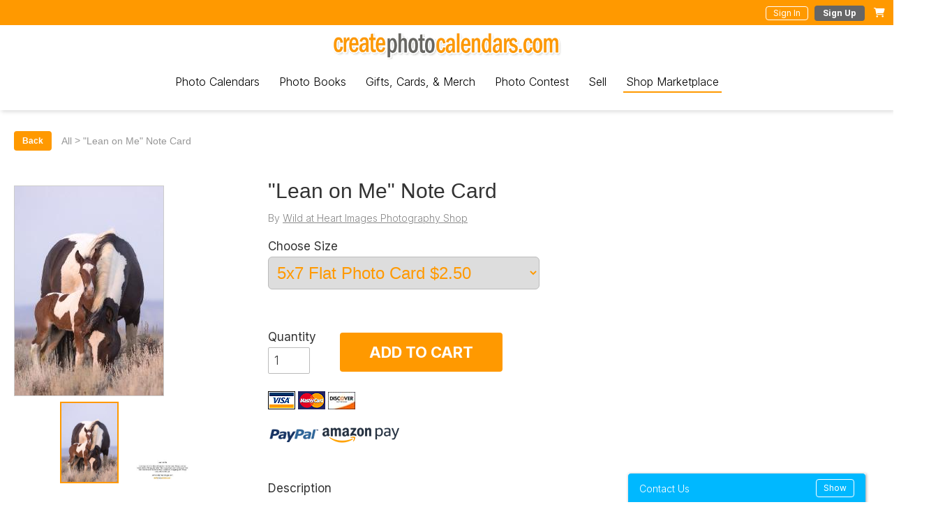

--- FILE ---
content_type: text/html; charset=UTF-8
request_url: https://www.createphotocalendars.com/Store/+quot+Lean+on+Me+quot+Note+Card-2836840278
body_size: 15765
content:
<!DOCTYPE html>
<html itemscope itemtype="http://schema.org/Product" itemprop="product">
<head>
      <title>"Lean on Me" Note Card | Create Photo Calendars</title>
    <meta name="description" content=""Lean on Me" Note Card | 5x7 Flat Photo Card Buy Now $2.5">
    <meta property="og:image" content="https://www.createphotocalendars.com/Studio/GeneratedJpgs/sandysistiyahoocom/2836840278.jpg?mt=1632970493">
    <meta property="og:url" content="https://www.createphotocalendars.com/Store/+Lean+on+Me+Note+Card-2836840278">
    <meta property="og:title" content=""Lean on Me" Note Card">
    <meta property="og:description" content="Custom Photo Calendars for Sale "Lean on Me" Note Card">
    <meta property="og:type" content="website">

    <meta itemprop="url" content="https://www.createphotocalendars.com/Store/+Lean+on+Me+Note+Card-2836840278">
    <meta itemprop="priceCurrency" content="USD">
    <meta itemprop="price" content="2.5">

    <link rel="canonical" href="https://www.createphotocalendars.com/Store/+Lean+on+Me+Note+Card-2836840278" itemprop="url">
  
      <meta charset="utf-8"/>
    <link rel="shortcut icon" href="/images/favicon.ico">
    <meta name="viewport" content="width=device-width, initial-scale=1.0">

    <link href="/css/vendor/normalize.min.css" rel="stylesheet" type="text/css">
    <link href="https://fonts.googleapis.com/css?family=Inter:300,400,400i,500,700,900" rel="stylesheet" type="text/css">

          <script src="https://www.google.com/recaptcha/api.js?render=6Lc70esUAAAAADt0eQQcMNEL8OfssXyHgO_75kdF" defer></script>
        <script src="/studio/scripts/vendor/jquery.min.js" defer></script>
    <script src="/studio/scripts/vendor/jquery-ui.min.js" defer></script>
    <script src="/scripts/js/vendor/slick.js" defer></script>
    <script src="/studio/scripts/vendor/moment.min.js" defer></script>
    <link rel="stylesheet" href="https://use.fontawesome.com/releases/v6.4.2/css/all.css" crossorigin="anonymous">

          <script src="/studio/scripts/vendor/vue.min.js" defer></script>
      <script src="/scripts/js/all.min.js?3.1.47" defer></script>
        
  <link href="/css/account.css?3.1.47" rel="stylesheet" type="text/css">
  <link href="/css/store.css?3.1.47" rel="stylesheet" type="text/css">

      <script src="/scripts/js/store.min.js?3.1.47" type="text/javascript" defer></script>
  
  <link rel="stylesheet" href="/fancybox/source/jquery.fancybox.css?v=2.1.5" type="text/css" media="screen" async>
  <script type="text/javascript" src="/fancybox/source/jquery.fancybox.pack.js?v=2.1.5" defer></script>
  <script type="text/javascript">
        window.onload = function () {
      $(document).ready(function () {
        var fancyboxUrls = [{"href":"\/Studio\/GeneratedJpgs\/sandysistiyahoocom\/2836840278.jpg"},{"href":"\/Studio\/GeneratedJpgs\/sandysistiyahoocom\/2836840278.Month1.jpg"}];
        $(".fancybox").click(function (e) {
          e.stopPropagation();
          var url = $(this).find('img').attr('src');
          url = url.replace('/thumbs', '');
          if (url.indexOf('?') > 0) {
            url = url.substring(0, url.indexOf('?'));
          }
          var _idx = 0;
          for (var i = 0; i < fancyboxUrls.length; i++) {
            if (fancyboxUrls[i].href.toLowerCase() == url.toLowerCase()) {
              _idx = i;
            }
          }
          $.fancybox.open(fancyboxUrls, {
            loop: false,
            index: _idx,
            padding: 4,
            beforeShow: function () {
              /* Disable right click */
              $.fancybox.wrap.bind("contextmenu", function (e) {
                return false;
              });
            }
          });
          return false;
        });
      });
    }
  </script>
</head>
<body data-id="2836840278" data-username="sandysistiyahoocom" data-project-type="standardCard" data-product-type="card" data-viewer-max-pages="1" data-pages-limited="false" data-modified-time="1632970493">
      <script type="text/javascript">
      var IS_SIGNED_IN = false;
    </script>

          <div class="sticky-wrapper">
      
          <div class="site-title-bar clearFix ">
      <div class="title-container">
                                                        
        <div class="account-cart-section">
                            <button class="exSm bordered white showSignIn">Sign In</button>
        &nbsp;
        <button class="exSm darkGray showSignUp">Sign Up</button>
              
                      <div class="cart-div" title="Your cart is empty.">
              <i class="fas fa-shopping-cart"></i>
            </div>
          
        </div>
      </div>
    </div>
    
      <div class="page-section site-header-section">
        <div class="site-header">
          
              <ul class="menuMain ">
      <a href="/"><img class="site-logo" src="/images/logo.png" alt="create photo calendars" title="Create Photo Calendars"></a>

      <label for="mobile-check" class="mobile-menu-label"><i class="fas fa-bars"></i></label>
      <input id="mobile-check" class="mobile-check" type="checkbox" name="">
      <ul class="mobile-dropdown">
        <li><a href="/photo-calendars">Photo Calendars</a></li>
        <li><a href="/photo-books">Photo Books</a></li>
        <li><a href="/photo-gifts">Gifts</a></li>
        <li><a href="/merchandise">Merch</a></li>
        <li><a href="/deals">Deals</a></li>
        <li><a href="/programs">Programs</a></li>
        <li><a href="/photo-contests">Photo Contests</a></li>
        <li><a href="/sell-in-store">Sell</a></li>
        <li><a href="/Store">Shop Marketplace</a></li>
      </ul>

      <label for="mobile-account-check" class="mobile-account-menu-label"><i class="fas fa-user"></i></label>
      <input id="mobile-account-check" class="mobile-check" type="checkbox" name="">
                        <ul class="mobile-account-dropdown">
          <li><a class="showSignUp" href="#">Sign Up</a></li>
          <li><a class="showSignIn" href="#">Sign In</a></li>
        </ul>
              
      
      <div class="menuSectionWrapper">
        <li class="menuSection hover">
          <div class="menuBtn "><a class="menuBtnLink" href="/photo-calendars">Photo Calendars</a></div>
          <div class="menuDropDown">
            <div class="content">
              <div class="product-group">
                <div class="img-container">
                  <a href="/photo-calendars"><img src="/images/nav/photo-calendar.jpg"></a>
                </div>
                <div class="items">
                  <div class="group"><a href="/photo-calendars"><span class="sub-header">Photo Calendars</span></a> - <a href="/photo-calendars">See All</a></div>
                  <div class="group"><a href="/photo-calendars/wall-photo-calendars">Standard Photo Calendars</a></div>
                  <div class="group"><a href="/photo-calendars/xl-wall-photo-calendars">XL Photo Calendars</a></div>
                  <div class="group"><a href="/photo-calendars/jumbo-wall-photo-calendars">Jumbo Photo Calendars</a><div class="new">NEW</div></div>
                  <div class="group"><a href="/photo-calendars/12x12-photo-calendars">12x12 Photo Calendars</a></div>
                  <div class="group"><a href="/photo-calendars/desk-photo-calendars">Desk Calendars</a></div>
                  <div class="group"><a href="/photo-calendars/poster-calendars">Poster Calendars</a></div>
                  <div class="group"><a href="/photo-calendars/cd-case-calendars">CD Case Calendars</a></div>
                </div>
              </div>
            </div>
            <div class="content gray">
              <div class="items">
                <div class="group"><div class="sub-header">By Industry/Influencer</div></div>
                <div class="group"><a href="/instagram-calendars">Instagram Influencers</a></div>
                <div class="group"><a href="/fundraising-calendars">Fundraising</a></div>
                <div class="group"><a href="/pet-calendars">Pet Influencers</a></div>
                <div class="group"><a href="/humane-society-calendars">Animal/Pet Rescues</a></div>
                <!-- <div class="group"><a href="/onlyfans-calendars">OnlyFans Creators</a></div> -->
                <div class="group"><a href="/school-calendars">School</a></div>
                <div class="group"><a href="/company-calendars">Business</a></div>
                <div class="group"><a href="/dance-fundraising-calendars">Dance/Club</a></div>
              </div>
            </div>
          </div>
        </li>
        <li class="menuSection hover">
          <div class="menuBtn "><a class="menuBtnLink" href="/photo-books">Photo Books</a></div>
          <div class="menuDropDown">
            <div class="content">
              <div class="product-group">
                <div class="img-container">
                  <a href="/photo-books"><img src="/images/nav/book.jpg"></a>
                </div>
                <div class="items">
                  <div class="group"><a href="/photo-books"><span class="sub-header">Photo Books</span></a> - <a href="/photo-books">See All</a></div>
                  <div class="group"><a href="/photo-books/5x7-photo-books">5x7 Soft Cover Book</a></div>
                  <div class="group"><a href="/photo-books/8x8-photo-books">8x8 Hard Cover Book</a></div>
                  <div class="group"><a href="/photo-books/8x11-photo-books">8.5x11 Hard Cover Book</a></div>
                  <div class="group"><a href="/photo-books/12x12-photo-books">12x12 Hard Cover Book</a></div>
                </div>
              </div>
            </div>
            <div class="content gray">
              <div class="items">
                <div class="group"><div class="sub-header">By Occasion</div></div>
                <div class="group"><a href="/anniversary-photo-books">Anniversary</a></div>
                <div class="group"><a href="/baby-photo-books">Baby</a></div>
                <div class="group"><a href="/travel-photo-books">Travel</a></div>
                <div class="group"><a href="/wedding-photo-books">Wedding</a></div>
                <div class="group"><a href="/photography-photo-books">Photography</a></div>
              </div>
            </div>
          </div>
        </li>
        <li class="menuSection hover">
          <div class="menuBtn "><span class="menuBtnLink" href="/photo-gifts">Gifts, Cards, & Merch</span></div>
          <div class="menuDropDown">
            <div class="content">
              <div class="product-group">
                <div class="img-container">
                  <a href="/photo-gifts"><img src="/images/nav/photo-mug.jpg"></a>
                </div>
                <div class="items">
                  <div class="group"><a href="/photo-gifts"><span class="sub-header">Gifts</span></a> - <a href="/photo-gifts">See All</a></div>
                  <div class="group"><a href="/photo-gifts/coffee-mugs">Photo Mugs</a></div>
                  <div class="group"><a href="/photo-gifts/magic-mugs">Magic Mugs</a></div>
                  <div class="group"><a href="/photo-gifts/colored-mugs">Colored Mugs</a></div>
                  <!-- <div class="group"><a href="/photo-gifts/photo-tiles">Photo Tiles</a><div class="new">NEW</div></div> -->
                  <div class="group"><a href="/photo-gifts/notebooks">Photo Notebooks</a></div>
                  <div class="group"><a href="/photo-gifts/posters">Photo Posters</a></div>
                </div>
              </div>
            </div>
            <div class="content">
              <div class="product-group">
                <div class="img-container">
                  <a href="/photo-cards"><img src="/images/photo-cards/photo-card0.jpg"></a>
                </div>
                <div class="items">
                  <div class="group"><span class="sub-header">Photo Cards</span></div>
                  <div class="group"><a href="/photo-cards">Photo Cards</a></div>
                  <div class="group"><a href="/folded-greeting-cards">Folded Cards</a></div>
                </div>
              </div>
              <div class="product-group">
                <div class="img-container">
                  <a href="/merchandise"><img src="/images/nav/t-shirt.jpg"></a>
                </div>
                <div class="items">
                  <div class="group"><a href="/merchandise"><span class="sub-header">Merchandise</span></a> - <a href="/merchandise">See All</a></div>
                  <div class="group"><a href="/merchandise/t-shirts">T-Shirts</a></div>
                  <div class="group"><a href="/merchandise/hoodies">Hoodies</a></div>
                  <div class="group"><a href="/merchandise/tote-bags">Tote Bags</a></div>
                </div>
              </div>
            </div>
            <div class="content gray">
              <div class="items">
                <div class="group"><div class="sub-header">By Industry/Influencer</div></div>
                <div class="group"><a href="/instagram-calendars">Instagram Influencers</a></div>
                <div class="group"><a href="/fundraising-calendars">Fundraising</a></div>
                <div class="group"><a href="/pet-calendars">Pet Influencers</a></div>
                <div class="group"><a href="/humane-society-calendars">Animal/Pet Rescues</a></div>
                <!-- <div class="group"><a href="/onlyfans-calendars">OnlyFans Creators</a></div> -->
                <div class="group"><a href="/school-calendars">School</a></div>
                <div class="group"><a href="/company-calendars">Business</a></div>
                <div class="group"><a href="/dance-fundraising-calendars">Dance/Club</a></div>
              </div>
            </div>
          </div>
        </li>
        <li class="menuSection hover">
          <div class="menuBtn "><a class="menuBtnLink" href="/photo-contests">Photo Contest</a></div>
        </li>
        <li class="menuSection hover">
          <div class="menuBtn "><a class="menuBtnLink" href="/sell-in-store">Sell</a></div>
          <div class="menuDropDown">
            <div class="content">
              <div class="product-group">
                <div class="img-container">
                  <a href="/merchandise"><img src="/images/nav/t-shirt.jpg"></a>
                </div>
                <div class="items">
                  <div class="group"><div class="sub-header">Sell in Our Marketplace</div></div>
                  <div class="group"><a href="/sell-in-store">Learn More</a></div>
                  <div class="group"><div class="sub-header">Influencers &amp; Creators</div></div>
                  <div class="group"><a href="/instagram-calendars">Instagram Influencers</a></div>
                  <div class="group"><a href="/pet-calendars">Pet Influencers</a></div>
                  <!-- <div class="group"><a href="/onlyfans-calendars">OnlyFans Creators</a></div> -->
                </div>
              </div>
            </div>
            <div class="content gray">
              <div class="items">
                <div class="group"><div class="sub-header">By Industry</div></div>
                <div class="group"><a href="/humane-society-calendars">Animal Rescues</a></div>
                <div class="group"><a href="/fundraising-calendars">Non-Profit - Fundraising</a></div>
                <div class="group"><a href="/school-calendars">School</a></div>
                <div class="group"><a href="/company-calendars">Business</a></div>
                <div class="group"><a href="/dance-fundraising-calendars">Dance</a></div>
                <div class="group"><a href="/church-calendars">Church</a></div>
              </div>
            </div>
          </div>
        </li>
        <li class="menuSection hover">
          <div class="menuBtn selected"><a class="menuBtnLink" href="/Store">Shop Marketplace</a></div>
        </li>
      </div>
    </ul>
    
        </div>
      </div>
            </div>
    
    
  <div id="main-page">
        <div class="sub-nav-section">
      <div class="sub-nav">
        <ul>
          <li class="menu-item bold"><a href="/Store">Shop Marketplace</a></li>
          <li class="menu-item"><a href="/Store">Shop All</a></li>
          <li class="menu-item"><a href="/Shop">Shops</a></li>
          <li class="menu-item">
            By Category
            <ul class="dropdown">
                            <div class="cell">
                                                                        <li><a href="/Store/Adventure+and+Outdoors">Adventure & Outdoors</a></li>
                                                                                          <li><a href="/Store/Animals+and+Pets">Animals & Pets</a></li>
                                                                                          <li><a href="/Store/Art">Art</a></li>
                                                                                          <li><a href="/Store/Beauty+and+Fashion">Beauty & Fashion</a></li>
                                                                                          <li><a href="/Store/Cars+Trucks+Racing">Cars / Trucks / Racing</a></li>
                                                                                          <li><a href="/Store/Cities+and+Towns">Cities & Towns</a></li>
                                                                                                                                              <li><a href="/Store/Food+and+Drink">Food & Drink</a></li>
                                                                                          <li><a href="/Store/Fundraising">Fundraising</a></li>
                                                                                          <li><a href="/Store/Health+and+Fitness">Health & Fitness</a></li>
                                                                      </div>
                  <div class="cell">
                                                        <li><a href="/Store/Hobby">Hobby</a></li>
                                                                                          <li><a href="/Store/Family+and+Kids">Family & Kids</a></li>
                                                                                          <li><a href="/Store/Lifestyle">Lifestyle</a></li>
                                                                                          <li><a href="/Store/Nature">Nature</a></li>
                                                                                                                                              <li><a href="/Store/Photography">Photography</a></li>
                                                                                          <li><a href="/Store/Promotional">Promotional</a></li>
                                                                                          <li><a href="/Store/Rescues+and+Shelters">Rescues & Shelters</a></li>
                                                                                          <li><a href="/Store/Swimsuits+and+Models">Swimsuits & Models</a></li>
                                                                                          <li><a href="/Store/Travel">Travel</a></li>
                                                </div>
            </ul>
          </li>
          <li class="menu-item">
            <a href="/Store/Calendars">Calendars</a>
            <ul class="dropdown">
              <div class="cell">
                <div><div class="sub-header"><a href="/Store/Calendars">Calendars</a></div> - <a href="/Store/Calendars">See All</a></div>
                <li><a href="/Store/Wall+Calendars">Wall Calendars</a></li>
                <li><a href="/Store/Square+Wall+Calendars">Square Wall Calendars</a></li>
                <li><a href="/Store/CD+Case+Calendars">CD Case Calendars</a></li>
                <li><a href="/Store/Desk+Calendars">Desk Calendars</a></li>
                <li><a href="/Store/Poster+Calendars">Poster Calendars</a></li>
              </div>
            </ul>
          </li>
          <li class="menu-item">
            <a href="/Store/Books">Books</a>
            <ul class="dropdown">
              <div class="cell">
                <div><div class="sub-header"><a href="/Store/Books">Books</a></div> - <a href="/Store/Books">See All</a></div>
                <li><a href="/Store/Landscape+Photo+Books">Landscape Photo Books</a></li>
                <li><a href="/Store/Square+Photo+Books">Square Photo Books</a></li>
              </div>
            </ul>
          </li>
          <li class="menu-item">
            <a href="/Store/Gifts">Gifts</a>
            <ul class="dropdown">
              <div class="cell">
                <div><div class="sub-header"><a href="/Store/Gifts">Gifts</a></div> - <a href="/Store/Gifts">See All</a></div>
                <li><a href="/Store/Coffee+Mugs">Coffee Mugs</a></li>
                <li><a href="/Store/Cards">Cards</a></li>
                <li><a href="/Store/Notebooks">Notebooks</a></li>
                <li><a href="/Store/Posters">Posters</a></li>
              </div>
            </ul>
          </li>
          <li class="menu-item">
            <a href="/Store/Merch">Merch</a>
            <ul class="dropdown">
              <div class="cell">
                <div><div class="sub-header"><a href="/Store/Merch">Merch</a></div> - <a href="/Store/Merch">See All</a></div>
                <li><a href="/Store/T-Shirts">T-Shirts</a></li>
                <li><a href="/Store/Hoodies">Hoodies</a></li>
                <li><a href="/Store/Tote+Bags">Tote Bags</a></li>
              </div>
            </ul>
          </li>
                      <li class="menu-item">
              <a href="/Store/On+Sale" class="red-text-text">On Sale</a>
            </li>
                  </ul>
      </div>
    </div>
    
    <div class="main-content storeDetailsPage">
      <div class="page-section">
        <div class="section">
          <div class="search-wrapper">
                          <div id="storeDetailNavTrail">
                <button class="button exSm" id="backButton">Back</button>
                <a href="/Store">All</a>&nbsp;>
                                <span>"Lean on Me" Note Card</span>
              </div>
                      </div>
          <div id="storePageDiv">
                          <div>
                                              </div>
                            <div id="storeViewer">
                <div class="img-div">
                  <a href="#" class="fancybox">
                    <img itemprop="image" id="topImage" class="viewer-image" alt="Project Photo" src="/Studio/GeneratedJpgs/sandysistiyahoocom/thumbs/2836840278.jpg?mt=1632970493" onerror="this.src = '/images/imageNotFound.jpg'" oncontextmenu="return false;">
                    <div class="hover-overlay">
                      <img src="/images/search-bold.png" class="enlarge-icon" alt="enlarge photo">
                    </div>
                  </a>
                </div>
                <div class="img-div">
                  <a href="#" class="fancybox">
                    <img id="bottomImage" class="viewer-image" alt="Project Photo" src="" onerror="this.src = '/images/imageNotFound.jpg'" style="display: none" oncontextmenu="return false;">
                    <div class="hover-overlay">
                      <img src="/images/search-bold.png" class="enlarge-icon" alt="enlarge photo" oncontextmenu="return false;">
                    </div>
                  </a>
                </div>
                                  <div class="viewer-overview">
                    <button id="storeViewerPrev"><span class="fas fa-chevron-left"></span></button>
                    <button id="storeViewerNext"><span class="fas fa-chevron-right"></span></button>
                    <div class="page page-1" data-page="1">
                      <img class="top" src="//:0" oncontextmenu="return false;">
                      <img class="bottom" src="//:0" oncontextmenu="return false;">
                    </div>
                    <div class="page page-2" data-page="2">
                      <img class="top" src="//:0" oncontextmenu="return false;">
                      <img class="bottom" src="//:0" oncontextmenu="return false;">
                    </div>
                    <div class="page page-3" data-page="3">
                      <img class="top" src="//:0" oncontextmenu="return false;">
                      <img class="bottom" src="//:0" oncontextmenu="return false;">
                    </div>
                  </div>
                
                <div id="storeShareDiv">
                  <div class="lightHeadingSm">SHARE THIS PROJECT</div>
                  <div class="inlineSubs">
                    <!-- Facebook -->
                    <a href="https://www.facebook.com/sharer.php?u=https://www.createphotocalendars.com/Store/+Lean+on+Me+Note+Card-2836840278" target="_blank" rel="nofollow noopener"><i class="fa-brands fa-square-facebook xx-large-text"></i></a>
                    &nbsp;
                    <!-- Twitter -->
                    <a href="https://twitter.com/intent/tweet?url=https://www.createphotocalendars.com/Store/+Lean+on+Me+Note+Card-2836840278&text=Check out this project - Lean on Me Note Card - from CreatePhotoCalendars.com!&via=CreatePhotoCals" target="_blank" rel="nofollow noopener"><i class="fa-brands fa-square-x-twitter xx-large-text"></i></a>
                    &nbsp;
                    <button class="exExSm gray" id="shareEmailBtn">Email</button>
                  </div>
                  <div class="vs10"></div>
                  <div>
                    <input type="text" class="md" id="share-url" value="https://www.createphotocalendars.com/Store/+Lean+on+Me+Note+Card-2836840278"> <button class="copy-text exSm" data-target="share-url" title="Copy to Clipboard">Copy</button>
                  </div>
                </div>

                                  <div id="storeShareDiv">
                    <div class="vs30"></div>
                    <h4>Wild at Heart Images Photography Shop</h4>
                                          <div class="storeLightSm word-wrap">
                        <a href="http://www.wildatheartimages.com" target="_blank" rel="nofollow noopener">www.wildatheartimages.com</a>
                      </div>
                      <br>
                                                              <a href="http://www.facebook.com/WildatHeartImages" target="_blank" rel="nofollow noopener"><img src="/images/storeIcons/facebook.jpg" /></a>&nbsp;
                                                              <a href="http://" target="_blank" rel="nofollow noopener"><img src="/images/storeIcons/youtube.jpg" /></a>&nbsp;
                                                              <a href="http://" target="_blank" rel="nofollow noopener"><img src="/images/storeIcons/tiktok.jpg" /></a>&nbsp;
                                                              <a href="http://" target="_blank" rel="nofollow noopener"><img src="/images/storeIcons/twitter.jpg" /></a>&nbsp;
                                                              <a href="http://www.instagram.com/sandysisti/" target="_blank" rel="nofollow noopener"><img src="/images/storeIcons/instagram.jpg" /></a>&nbsp;
                                                              <a href="http://" target="_blank" rel="nofollow noopener"><img src="/images/storeIcons/onlyfans.jpg" /></a>&nbsp;
                                                              <a href="mailto:sandysisti@yahoo.com"><img src="/images/storeIcons/email.jpg" /></a>&nbsp;
                                      </div>
                              </div>
              <div id="storeProductDetails">
                <h1 class="storeHeadingLg" itemprop="name">&quot;Lean on Me&quot; Note Card</h1>
                <div class="storeLightSm">
                                      By <a href="/Shop/wildatheartimagesphotographyshop">Wild at Heart Images Photography Shop</a>
                                  </div>
                
                
                                  <h4>Choose Size</h4>
                  <select id="storeProductSelect">
                                                                                        <option selected value="10" data-idx="0" data-base-cost="2.5" data-sale-cost="2.5">5x7 Flat Photo Card $2.50</option>
                                                                                                              <option  value="26" data-idx="1" data-base-cost="2.5" data-sale-cost="2.5">5x7 Folded Greeting Cards $3.50</option>
                                                            </select>
                                                <div class="inlineSubs spacedSubs storeOrderOptions">
                                                                                        </div>
                <div class="vs10"></div>
                <div class="inlineSubs spacedSubs vcentered storeOrderOptions qtyRow">
                  <div>
                    <h4>Quantity</h4>
                    <input class="oQuantity numbersOnly" type="text" maxlength="4" value="1">
                  </div>
                                      <button id="addToCartBtn" class="lg">ADD TO CART</button>
                                  </div>
                <div class="paymentCreditCardDisplay">
                  <img src="/images/visa.gif" alt="visa">
                  <img src="/images/mastercard.gif" alt="mastercard">
                  <img src="/images/discover.jpg" alt="discover">
                  <br><br>
                  <img src="/images/paypal_logo.png" alt="paypal">
                  <img src="/images/amazonpay_logo.png" alt="amazon pay">
                </div>
                <div class="vs30"></div>
                <h4>Description</h4>
                <div itemprop="description" class="storeSm">Printed on high quality paper, these note cards feature the wild horses of McCullough Peaks. This card features the mare, Theya, and her newborn colt.</div>
                <h4>Details</h4>
                <ul class="storeSm storeVSpacingMd">
                                      <li>Published Date: September 29, 2021</li>
                                    <li>Product: Photo Card</li>
                                                                                            <li>Paper Weight: 120lb Velvet Cover Stock</li>
                                                                                            <li>Other: Envelopes Included</li>
                                                    </ul>
                <h4>Categories & Keywords</h4>
                <div class="categories storeSm">
                                      <a class="category" href="/Store/Animals and Pets">Animals and Pets</a>
                                      <a class="category" href="/Store/Nature">Nature</a>
                                      <a class="category" href="/Store/Photography">Photography</a>
                                                        <a class="category" href="/Store?s=Wild Horse">Wild Horse</a>
                                      <a class="category" href="/Store?s=Mustang">Mustang</a>
                                      <a class="category" href="/Store?s=Animal">Animal</a>
                                      <a class="category" href="/Store?s=Photography">Photography</a>
                                  </div>
                                                    <div class="holiday-deadlines">
            <h3>Christmas Shipping Deadlines 2025 - USA</h3>
      <a href="/shipping" class="link">See International Deadlines</a>
      <h4>To receive by December 24th, please order by midnight CST.<br>Valid on orders of less than 20 copies.</h4>
      <div class="dates-group">
                <div class="date">
          <div class="month">December</div>
          <div class="day">
            <div class="weekday">Wednesday</div>
            17                      </div>
          <div class="ship-type">Standard<br>Shipping</div>
        </div>
                            <div class="date">
            <div class="month">December</div>
            <div class="day">
              <div class="weekday">Friday</div>
              19                          </div>
            <div class="ship-type">2 Day Air<br>Shipping</div>
          </div>
                    <div class="date">
            <div class="month">December</div>
            <div class="day">
              <div class="weekday">Sunday</div>
              21                          </div>
            <div class="ship-type">Next Day Air<br>Shipping</div>
          </div>
              </div>
    </div>
                  </div>
                              <div>
                  <div class="vs60"></div>
                  <h4>Other Products by this Seller</h4>
                  <div class="storeRelatedSection">
                                                                                        <div class="store-project-div ">
        <div class="store-project-sub-wrapper">
          <a href="/Store/Legendary+Thor+Desk+Calendar-1044020559">
            <img src="/Studio/GeneratedJpgs/sandysistiyahoocom/thumbs/1044020559.jpg" alt="Legendary Thor Desk Calendar" class="project-image">
          </a>
          <div class="tags">
                      </div>
          <div align="center">
            <a href="/Store/Legendary+Thor+Desk+Calendar-1044020559" class="project-link">Legendary Thor Desk Calendar</a>
          </div>
                      <div class="project-price">
              <span class="">$19.99</span>
                          </div>
                            </div>
      <div class="project-rollover-div">
        <a href="/Store/Legendary+Thor+Desk+Calendar-1044020559">
          <img src="/Studio/GeneratedJpgs/sandysistiyahoocom/1044020559.jpg" alt="Legendary Thor Desk Calendar" class="project-rollover-image">
        </a>
      </div>
    </div>
                                                                                                                    <div class="store-project-div ">
        <div class="store-project-sub-wrapper">
          <a href="/Store/+quot+Like+Father+Like+Son+quot+Note+Card-4430777626">
            <img src="/Studio/GeneratedJpgs/sandysistiyahoocom/thumbs/4430777626.jpg" alt="&quot;Like Father, Like Son&quot; Note Card" class="project-image">
          </a>
          <div class="tags">
                      </div>
          <div align="center">
            <a href="/Store/+quot+Like+Father+Like+Son+quot+Note+Card-4430777626" class="project-link">&quot;Like Father, Like Son&quot; Note Card</a>
          </div>
                      <div class="project-price">
              <span class="">$2.50</span>
                          </div>
                            </div>
      <div class="project-rollover-div">
        <a href="/Store/+quot+Like+Father+Like+Son+quot+Note+Card-4430777626">
          <img src="/Studio/GeneratedJpgs/sandysistiyahoocom/4430777626.jpg" alt="&quot;Like Father, Like Son&quot; Note Card" class="project-rollover-image">
        </a>
      </div>
    </div>
                                                                                                                    <div class="store-project-div ">
        <div class="store-project-sub-wrapper">
          <a href="/Store/+quot+The+Real+Wild+One+quot+Note+Card-1433596629">
            <img src="/Studio/GeneratedJpgs/sandysistiyahoocom/thumbs/1433596629.jpg" alt="&quot;The Real Wild One&quot; Note Card" class="project-image">
          </a>
          <div class="tags">
                      </div>
          <div align="center">
            <a href="/Store/+quot+The+Real+Wild+One+quot+Note+Card-1433596629" class="project-link">&quot;The Real Wild One&quot; Note Card</a>
          </div>
                      <div class="project-price">
              <span class="">$2.50</span>
                          </div>
                            </div>
      <div class="project-rollover-div">
        <a href="/Store/+quot+The+Real+Wild+One+quot+Note+Card-1433596629">
          <img src="/Studio/GeneratedJpgs/sandysistiyahoocom/1433596629.jpg" alt="&quot;The Real Wild One&quot; Note Card" class="project-rollover-image">
        </a>
      </div>
    </div>
                                                                                                                    <div class="store-project-div ">
        <div class="store-project-sub-wrapper">
          <a href="/Store/+quot+Savage+quot+Note+Card-6131642992">
            <img src="/Studio/GeneratedJpgs/sandysistiyahoocom/thumbs/6131642992.jpg" alt="&quot;Savage&quot; Note Card" class="project-image">
          </a>
          <div class="tags">
                      </div>
          <div align="center">
            <a href="/Store/+quot+Savage+quot+Note+Card-6131642992" class="project-link">&quot;Savage&quot; Note Card</a>
          </div>
                      <div class="project-price">
              <span class="">$2.50</span>
                          </div>
                            </div>
      <div class="project-rollover-div">
        <a href="/Store/+quot+Savage+quot+Note+Card-6131642992">
          <img src="/Studio/GeneratedJpgs/sandysistiyahoocom/6131642992.jpg" alt="&quot;Savage&quot; Note Card" class="project-rollover-image">
        </a>
      </div>
    </div>
                                                                                                                    <div class="store-project-div ">
        <div class="store-project-sub-wrapper">
          <a href="/Store/+quot+Daddy+039+s+Little+Girl+quot+Note+Card-9555373701">
            <img src="/Studio/GeneratedJpgs/sandysistiyahoocom/thumbs/9555373701.jpg" alt="&quot;Daddy&#039;s Little Girl&quot; Note Card" class="project-image">
          </a>
          <div class="tags">
                      </div>
          <div align="center">
            <a href="/Store/+quot+Daddy+039+s+Little+Girl+quot+Note+Card-9555373701" class="project-link">&quot;Daddy&#039;s Little Girl&quot; Note Card</a>
          </div>
                      <div class="project-price">
              <span class="">$2.50</span>
                          </div>
                            </div>
      <div class="project-rollover-div">
        <a href="/Store/+quot+Daddy+039+s+Little+Girl+quot+Note+Card-9555373701">
          <img src="/Studio/GeneratedJpgs/sandysistiyahoocom/9555373701.jpg" alt="&quot;Daddy&#039;s Little Girl&quot; Note Card" class="project-rollover-image">
        </a>
      </div>
    </div>
                                                                                                                    <div class="store-project-div ">
        <div class="store-project-sub-wrapper">
          <a href="/Store/+quot+Unforgettable+quot+Note+Card-9243091388">
            <img src="/Studio/GeneratedJpgs/sandysistiyahoocom/thumbs/9243091388.jpg" alt="&quot;Unforgettable&quot; Note Card" class="project-image">
          </a>
          <div class="tags">
                      </div>
          <div align="center">
            <a href="/Store/+quot+Unforgettable+quot+Note+Card-9243091388" class="project-link">&quot;Unforgettable&quot; Note Card</a>
          </div>
                      <div class="project-price">
              <span class="">$2.50</span>
                          </div>
                            </div>
      <div class="project-rollover-div">
        <a href="/Store/+quot+Unforgettable+quot+Note+Card-9243091388">
          <img src="/Studio/GeneratedJpgs/sandysistiyahoocom/9243091388.jpg" alt="&quot;Unforgettable&quot; Note Card" class="project-rollover-image">
        </a>
      </div>
    </div>
                                                                                                                    <div class="store-project-div ">
        <div class="store-project-sub-wrapper">
          <a href="/Store/+quot+Thunderheart+quot+Note+Card-4455678645">
            <img src="/Studio/GeneratedJpgs/sandysistiyahoocom/thumbs/4455678645.jpg" alt="&quot;Thunderheart&quot; Note Card" class="project-image">
          </a>
          <div class="tags">
                      </div>
          <div align="center">
            <a href="/Store/+quot+Thunderheart+quot+Note+Card-4455678645" class="project-link">&quot;Thunderheart&quot; Note Card</a>
          </div>
                      <div class="project-price">
              <span class="">$2.50</span>
                          </div>
                            </div>
      <div class="project-rollover-div">
        <a href="/Store/+quot+Thunderheart+quot+Note+Card-4455678645">
          <img src="/Studio/GeneratedJpgs/sandysistiyahoocom/4455678645.jpg" alt="&quot;Thunderheart&quot; Note Card" class="project-rollover-image">
        </a>
      </div>
    </div>
                                                                                                                    <div class="store-project-div ">
        <div class="store-project-sub-wrapper">
          <a href="/Store/+quot+The+Black+Stallion+quot+Note+Card-9913126117">
            <img src="/Studio/GeneratedJpgs/sandysistiyahoocom/thumbs/9913126117.jpg" alt="&quot;The Black Stallion&quot; Note Card" class="project-image">
          </a>
          <div class="tags">
                      </div>
          <div align="center">
            <a href="/Store/+quot+The+Black+Stallion+quot+Note+Card-9913126117" class="project-link">&quot;The Black Stallion&quot; Note Card</a>
          </div>
                      <div class="project-price">
              <span class="">$2.50</span>
                          </div>
                            </div>
      <div class="project-rollover-div">
        <a href="/Store/+quot+The+Black+Stallion+quot+Note+Card-9913126117">
          <img src="/Studio/GeneratedJpgs/sandysistiyahoocom/9913126117.jpg" alt="&quot;The Black Stallion&quot; Note Card" class="project-rollover-image">
        </a>
      </div>
    </div>
                                                                                                                    <div class="store-project-div ">
        <div class="store-project-sub-wrapper">
          <a href="/Store/+quot+Heartbreaker+quot+Note+Card-6968296084">
            <img src="/Studio/GeneratedJpgs/sandysistiyahoocom/thumbs/6968296084.jpg" alt="&quot;Heartbreaker&quot; Note Card" class="project-image">
          </a>
          <div class="tags">
                      </div>
          <div align="center">
            <a href="/Store/+quot+Heartbreaker+quot+Note+Card-6968296084" class="project-link">&quot;Heartbreaker&quot; Note Card</a>
          </div>
                      <div class="project-price">
              <span class="">$2.50</span>
                          </div>
                            </div>
      <div class="project-rollover-div">
        <a href="/Store/+quot+Heartbreaker+quot+Note+Card-6968296084">
          <img src="/Studio/GeneratedJpgs/sandysistiyahoocom/6968296084.jpg" alt="&quot;Heartbreaker&quot; Note Card" class="project-rollover-image">
        </a>
      </div>
    </div>
                                                                                                                    <div class="store-project-div ">
        <div class="store-project-sub-wrapper">
          <a href="/Store/+quot+Battle+Ready+quot+Note+Card-6490731499">
            <img src="/Studio/GeneratedJpgs/sandysistiyahoocom/thumbs/6490731499.jpg" alt="&quot;Battle Ready&quot; Note Card" class="project-image">
          </a>
          <div class="tags">
                      </div>
          <div align="center">
            <a href="/Store/+quot+Battle+Ready+quot+Note+Card-6490731499" class="project-link">&quot;Battle Ready&quot; Note Card</a>
          </div>
                      <div class="project-price">
              <span class="">$2.50</span>
                          </div>
                            </div>
      <div class="project-rollover-div">
        <a href="/Store/+quot+Battle+Ready+quot+Note+Card-6490731499">
          <img src="/Studio/GeneratedJpgs/sandysistiyahoocom/6490731499.jpg" alt="&quot;Battle Ready&quot; Note Card" class="project-rollover-image">
        </a>
      </div>
    </div>
                                                                                                                    <div class="store-project-div ">
        <div class="store-project-sub-wrapper">
          <a href="/Store/+quot+Welcome+to+the+World+quot+Note+Card-5968438759">
            <img src="/Studio/GeneratedJpgs/sandysistiyahoocom/thumbs/5968438759.jpg" alt="&quot;Welcome to the World&quot; Note Card" class="project-image">
          </a>
          <div class="tags">
                      </div>
          <div align="center">
            <a href="/Store/+quot+Welcome+to+the+World+quot+Note+Card-5968438759" class="project-link">&quot;Welcome to the World&quot; Note Card</a>
          </div>
                      <div class="project-price">
              <span class="">$2.50</span>
                          </div>
                            </div>
      <div class="project-rollover-div">
        <a href="/Store/+quot+Welcome+to+the+World+quot+Note+Card-5968438759">
          <img src="/Studio/GeneratedJpgs/sandysistiyahoocom/5968438759.jpg" alt="&quot;Welcome to the World&quot; Note Card" class="project-rollover-image">
        </a>
      </div>
    </div>
                                                                                                                    <div class="store-project-div ">
        <div class="store-project-sub-wrapper">
          <a href="/Store/+quot+Invincible+quot+Note+Card-1073677188">
            <img src="/Studio/GeneratedJpgs/sandysistiyahoocom/thumbs/1073677188.jpg" alt="&quot;Invincible&quot;Note Card" class="project-image">
          </a>
          <div class="tags">
                      </div>
          <div align="center">
            <a href="/Store/+quot+Invincible+quot+Note+Card-1073677188" class="project-link">&quot;Invincible&quot;Note Card</a>
          </div>
                      <div class="project-price">
              <span class="">$2.50</span>
                          </div>
                            </div>
      <div class="project-rollover-div">
        <a href="/Store/+quot+Invincible+quot+Note+Card-1073677188">
          <img src="/Studio/GeneratedJpgs/sandysistiyahoocom/1073677188.jpg" alt="&quot;Invincible&quot;Note Card" class="project-rollover-image">
        </a>
      </div>
    </div>
                                                                                                                    <div class="store-project-div ">
        <div class="store-project-sub-wrapper">
          <a href="/Store/+quot+Golden+Boy+quot+Note+Card-6800251116">
            <img src="/Studio/GeneratedJpgs/sandysistiyahoocom/thumbs/6800251116.jpg" alt="&quot;Golden Boy&quot; Note Card" class="project-image">
          </a>
          <div class="tags">
                      </div>
          <div align="center">
            <a href="/Store/+quot+Golden+Boy+quot+Note+Card-6800251116" class="project-link">&quot;Golden Boy&quot; Note Card</a>
          </div>
                      <div class="project-price">
              <span class="">$2.50</span>
                          </div>
                            </div>
      <div class="project-rollover-div">
        <a href="/Store/+quot+Golden+Boy+quot+Note+Card-6800251116">
          <img src="/Studio/GeneratedJpgs/sandysistiyahoocom/6800251116.jpg" alt="&quot;Golden Boy&quot; Note Card" class="project-rollover-image">
        </a>
      </div>
    </div>
                                                                                                                    <div class="store-project-div ">
        <div class="store-project-sub-wrapper">
          <a href="/Store/+quot+Ever+the+Warrior+quot+Note+Card-1062248201">
            <img src="/Studio/GeneratedJpgs/sandysistiyahoocom/thumbs/1062248201.jpg" alt="&quot;Ever the Warrior&quot; Note Card" class="project-image">
          </a>
          <div class="tags">
                      </div>
          <div align="center">
            <a href="/Store/+quot+Ever+the+Warrior+quot+Note+Card-1062248201" class="project-link">&quot;Ever the Warrior&quot; Note Card</a>
          </div>
                      <div class="project-price">
              <span class="">$2.50</span>
                          </div>
                            </div>
      <div class="project-rollover-div">
        <a href="/Store/+quot+Ever+the+Warrior+quot+Note+Card-1062248201">
          <img src="/Studio/GeneratedJpgs/sandysistiyahoocom/1062248201.jpg" alt="&quot;Ever the Warrior&quot; Note Card" class="project-rollover-image">
        </a>
      </div>
    </div>
                                                                                                                    <div class="store-project-div ">
        <div class="store-project-sub-wrapper">
          <a href="/Store/+quot+Bellissimo+quot+Note+Card-9370618241">
            <img src="/Studio/GeneratedJpgs/sandysistiyahoocom/thumbs/9370618241.jpg" alt="&quot;Bellissimo&quot; Note Card" class="project-image">
          </a>
          <div class="tags">
                      </div>
          <div align="center">
            <a href="/Store/+quot+Bellissimo+quot+Note+Card-9370618241" class="project-link">&quot;Bellissimo&quot; Note Card</a>
          </div>
                      <div class="project-price">
              <span class="">$2.50</span>
                          </div>
                            </div>
      <div class="project-rollover-div">
        <a href="/Store/+quot+Bellissimo+quot+Note+Card-9370618241">
          <img src="/Studio/GeneratedJpgs/sandysistiyahoocom/9370618241.jpg" alt="&quot;Bellissimo&quot; Note Card" class="project-rollover-image">
        </a>
      </div>
    </div>
                                                                                                                    <div class="store-project-div ">
        <div class="store-project-sub-wrapper">
          <a href="/Store/+quot+The+Grey+Ghost+quot+Note+Card-7866422442">
            <img src="/Studio/GeneratedJpgs/sandysistiyahoocom/thumbs/7866422442.jpg" alt="&quot;The Grey Ghost&quot; Note Card" class="project-image">
          </a>
          <div class="tags">
                      </div>
          <div align="center">
            <a href="/Store/+quot+The+Grey+Ghost+quot+Note+Card-7866422442" class="project-link">&quot;The Grey Ghost&quot; Note Card</a>
          </div>
                      <div class="project-price">
              <span class="">$2.50</span>
                          </div>
                            </div>
      <div class="project-rollover-div">
        <a href="/Store/+quot+The+Grey+Ghost+quot+Note+Card-7866422442">
          <img src="/Studio/GeneratedJpgs/sandysistiyahoocom/7866422442.jpg" alt="&quot;The Grey Ghost&quot; Note Card" class="project-rollover-image">
        </a>
      </div>
    </div>
                                                                                                                    <div class="store-project-div ">
        <div class="store-project-sub-wrapper">
          <a href="/Store/+quot+Whiskers+quot+Note+Card-7316493376">
            <img src="/Studio/GeneratedJpgs/sandysistiyahoocom/thumbs/7316493376.jpg" alt="&quot;Whiskers&quot; Note Card" class="project-image">
          </a>
          <div class="tags">
                      </div>
          <div align="center">
            <a href="/Store/+quot+Whiskers+quot+Note+Card-7316493376" class="project-link">&quot;Whiskers&quot; Note Card</a>
          </div>
                      <div class="project-price">
              <span class="">$2.50</span>
                          </div>
                            </div>
      <div class="project-rollover-div">
        <a href="/Store/+quot+Whiskers+quot+Note+Card-7316493376">
          <img src="/Studio/GeneratedJpgs/sandysistiyahoocom/7316493376.jpg" alt="&quot;Whiskers&quot; Note Card" class="project-rollover-image">
        </a>
      </div>
    </div>
                                                                                                                    <div class="store-project-div ">
        <div class="store-project-sub-wrapper">
          <a href="/Store/+quot+Silver+Stallion+quot+Note+Card-2463724538">
            <img src="/Studio/GeneratedJpgs/sandysistiyahoocom/thumbs/2463724538.jpg" alt="&quot;Silver Stallion&quot; Note Card" class="project-image">
          </a>
          <div class="tags">
                      </div>
          <div align="center">
            <a href="/Store/+quot+Silver+Stallion+quot+Note+Card-2463724538" class="project-link">&quot;Silver Stallion&quot; Note Card</a>
          </div>
                      <div class="project-price">
              <span class="">$2.50</span>
                          </div>
                            </div>
      <div class="project-rollover-div">
        <a href="/Store/+quot+Silver+Stallion+quot+Note+Card-2463724538">
          <img src="/Studio/GeneratedJpgs/sandysistiyahoocom/2463724538.jpg" alt="&quot;Silver Stallion&quot; Note Card" class="project-rollover-image">
        </a>
      </div>
    </div>
                                                                                                                    <div class="store-project-div ">
        <div class="store-project-sub-wrapper">
          <a href="/Store/+quot+Ice+Dancer+quot+Note+Card-4709105212">
            <img src="/Studio/GeneratedJpgs/sandysistiyahoocom/thumbs/4709105212.jpg" alt="&quot;Ice Dancer&quot; Note Card" class="project-image">
          </a>
          <div class="tags">
                      </div>
          <div align="center">
            <a href="/Store/+quot+Ice+Dancer+quot+Note+Card-4709105212" class="project-link">&quot;Ice Dancer&quot; Note Card</a>
          </div>
                      <div class="project-price">
              <span class="">$2.50</span>
                          </div>
                            </div>
      <div class="project-rollover-div">
        <a href="/Store/+quot+Ice+Dancer+quot+Note+Card-4709105212">
          <img src="/Studio/GeneratedJpgs/sandysistiyahoocom/4709105212.jpg" alt="&quot;Ice Dancer&quot; Note Card" class="project-rollover-image">
        </a>
      </div>
    </div>
                                                                                                                    <div class="store-project-div ">
        <div class="store-project-sub-wrapper">
          <a href="/Store/+quot+Tougher+Than+The+Rest+quot+Note+Card-1761558309">
            <img src="/Studio/GeneratedJpgs/sandysistiyahoocom/thumbs/1761558309.jpg" alt="&quot;Tougher Than The Rest&quot; Note Card" class="project-image">
          </a>
          <div class="tags">
                      </div>
          <div align="center">
            <a href="/Store/+quot+Tougher+Than+The+Rest+quot+Note+Card-1761558309" class="project-link">&quot;Tougher Than The Rest&quot; Note Card</a>
          </div>
                      <div class="project-price">
              <span class="">$2.50</span>
                          </div>
                            </div>
      <div class="project-rollover-div">
        <a href="/Store/+quot+Tougher+Than+The+Rest+quot+Note+Card-1761558309">
          <img src="/Studio/GeneratedJpgs/sandysistiyahoocom/1761558309.jpg" alt="&quot;Tougher Than The Rest&quot; Note Card" class="project-rollover-image">
        </a>
      </div>
    </div>
                                                                                                                    <div class="store-project-div ">
        <div class="store-project-sub-wrapper">
          <a href="/Store/+quot+Return+of+the+King+quot+Note+Card-5287759267">
            <img src="/Studio/GeneratedJpgs/sandysistiyahoocom/thumbs/5287759267.jpg" alt="&quot;Return of the King&quot; Note Card" class="project-image">
          </a>
          <div class="tags">
                      </div>
          <div align="center">
            <a href="/Store/+quot+Return+of+the+King+quot+Note+Card-5287759267" class="project-link">&quot;Return of the King&quot; Note Card</a>
          </div>
                      <div class="project-price">
              <span class="">$2.50</span>
                          </div>
                            </div>
      <div class="project-rollover-div">
        <a href="/Store/+quot+Return+of+the+King+quot+Note+Card-5287759267">
          <img src="/Studio/GeneratedJpgs/sandysistiyahoocom/5287759267.jpg" alt="&quot;Return of the King&quot; Note Card" class="project-rollover-image">
        </a>
      </div>
    </div>
                                                                                                                    <div class="store-project-div ">
        <div class="store-project-sub-wrapper">
          <a href="/Store/+quot+Candyland+quot+Note+Card-4133335435">
            <img src="/Studio/GeneratedJpgs/sandysistiyahoocom/thumbs/4133335435.jpg" alt="&quot;Candyland&quot; Note Card" class="project-image">
          </a>
          <div class="tags">
                      </div>
          <div align="center">
            <a href="/Store/+quot+Candyland+quot+Note+Card-4133335435" class="project-link">&quot;Candyland&quot; Note Card</a>
          </div>
                      <div class="project-price">
              <span class="">$2.50</span>
                          </div>
                            </div>
      <div class="project-rollover-div">
        <a href="/Store/+quot+Candyland+quot+Note+Card-4133335435">
          <img src="/Studio/GeneratedJpgs/sandysistiyahoocom/4133335435.jpg" alt="&quot;Candyland&quot; Note Card" class="project-rollover-image">
        </a>
      </div>
    </div>
                                                                                                                    <div class="store-project-div ">
        <div class="store-project-sub-wrapper">
          <a href="/Store/+quot+Fierce+Beauty+quot+Note+Card-1388772258">
            <img src="/Studio/GeneratedJpgs/sandysistiyahoocom/thumbs/1388772258.jpg" alt="&quot;Fierce Beauty&quot; Note Card" class="project-image">
          </a>
          <div class="tags">
                      </div>
          <div align="center">
            <a href="/Store/+quot+Fierce+Beauty+quot+Note+Card-1388772258" class="project-link">&quot;Fierce Beauty&quot; Note Card</a>
          </div>
                      <div class="project-price">
              <span class="">$2.50</span>
                          </div>
                            </div>
      <div class="project-rollover-div">
        <a href="/Store/+quot+Fierce+Beauty+quot+Note+Card-1388772258">
          <img src="/Studio/GeneratedJpgs/sandysistiyahoocom/1388772258.jpg" alt="&quot;Fierce Beauty&quot; Note Card" class="project-rollover-image">
        </a>
      </div>
    </div>
                                                                                                                    <div class="store-project-div ">
        <div class="store-project-sub-wrapper">
          <a href="/Store/+quot+Pride+quot+Note+Card-3630116321">
            <img src="/Studio/GeneratedJpgs/sandysistiyahoocom/thumbs/3630116321.jpg" alt="&quot;Pride&quot; Note Card" class="project-image">
          </a>
          <div class="tags">
                      </div>
          <div align="center">
            <a href="/Store/+quot+Pride+quot+Note+Card-3630116321" class="project-link">&quot;Pride&quot; Note Card</a>
          </div>
                      <div class="project-price">
              <span class="">$2.50</span>
                          </div>
                            </div>
      <div class="project-rollover-div">
        <a href="/Store/+quot+Pride+quot+Note+Card-3630116321">
          <img src="/Studio/GeneratedJpgs/sandysistiyahoocom/3630116321.jpg" alt="&quot;Pride&quot; Note Card" class="project-rollover-image">
        </a>
      </div>
    </div>
                                                                                                                    <div class="store-project-div ">
        <div class="store-project-sub-wrapper">
          <a href="/Store/+quot+Battle+at+Red+Rock+quot+Note+Card-6132916111">
            <img src="/Studio/GeneratedJpgs/sandysistiyahoocom/thumbs/6132916111.jpg" alt="&quot;Battle at Red Rock&quot; Note Card" class="project-image">
          </a>
          <div class="tags">
                      </div>
          <div align="center">
            <a href="/Store/+quot+Battle+at+Red+Rock+quot+Note+Card-6132916111" class="project-link">&quot;Battle at Red Rock&quot; Note Card</a>
          </div>
                      <div class="project-price">
              <span class="">$2.50</span>
                          </div>
                            </div>
      <div class="project-rollover-div">
        <a href="/Store/+quot+Battle+at+Red+Rock+quot+Note+Card-6132916111">
          <img src="/Studio/GeneratedJpgs/sandysistiyahoocom/6132916111.jpg" alt="&quot;Battle at Red Rock&quot; Note Card" class="project-rollover-image">
        </a>
      </div>
    </div>
                                                                                                                    <div class="store-project-div ">
        <div class="store-project-sub-wrapper">
          <a href="/Store/+quot+We+Are+Family+quot+Note+Card-3508393419">
            <img src="/Studio/GeneratedJpgs/sandysistiyahoocom/thumbs/3508393419.jpg" alt="&quot;We Are Family&quot; Note Card" class="project-image">
          </a>
          <div class="tags">
                      </div>
          <div align="center">
            <a href="/Store/+quot+We+Are+Family+quot+Note+Card-3508393419" class="project-link">&quot;We Are Family&quot; Note Card</a>
          </div>
                      <div class="project-price">
              <span class="">$2.50</span>
                          </div>
                            </div>
      <div class="project-rollover-div">
        <a href="/Store/+quot+We+Are+Family+quot+Note+Card-3508393419">
          <img src="/Studio/GeneratedJpgs/sandysistiyahoocom/3508393419.jpg" alt="&quot;We Are Family&quot; Note Card" class="project-rollover-image">
        </a>
      </div>
    </div>
                                                                                                                    <div class="store-project-div ">
        <div class="store-project-sub-wrapper">
          <a href="/Store/+quot+I+Love+You+Dad+quot+Note+Card-7865414598">
            <img src="/Studio/GeneratedJpgs/sandysistiyahoocom/thumbs/7865414598.jpg" alt="&quot;I Love You Dad&quot; Note Card" class="project-image">
          </a>
          <div class="tags">
                      </div>
          <div align="center">
            <a href="/Store/+quot+I+Love+You+Dad+quot+Note+Card-7865414598" class="project-link">&quot;I Love You Dad&quot; Note Card</a>
          </div>
                      <div class="project-price">
              <span class="">$2.50</span>
                          </div>
                            </div>
      <div class="project-rollover-div">
        <a href="/Store/+quot+I+Love+You+Dad+quot+Note+Card-7865414598">
          <img src="/Studio/GeneratedJpgs/sandysistiyahoocom/7865414598.jpg" alt="&quot;I Love You Dad&quot; Note Card" class="project-rollover-image">
        </a>
      </div>
    </div>
                                                                                                                    <div class="store-project-div ">
        <div class="store-project-sub-wrapper">
          <a href="/Store/+quot+Wild+Thing+quot+Note+Card-3852758117">
            <img src="/Studio/GeneratedJpgs/sandysistiyahoocom/thumbs/3852758117.jpg" alt="&quot;Wild Thing&quot; Note Card" class="project-image">
          </a>
          <div class="tags">
                      </div>
          <div align="center">
            <a href="/Store/+quot+Wild+Thing+quot+Note+Card-3852758117" class="project-link">&quot;Wild Thing&quot; Note Card</a>
          </div>
                      <div class="project-price">
              <span class="">$2.50</span>
                          </div>
                            </div>
      <div class="project-rollover-div">
        <a href="/Store/+quot+Wild+Thing+quot+Note+Card-3852758117">
          <img src="/Studio/GeneratedJpgs/sandysistiyahoocom/3852758117.jpg" alt="&quot;Wild Thing&quot; Note Card" class="project-rollover-image">
        </a>
      </div>
    </div>
                                                                                                                    <div class="store-project-div ">
        <div class="store-project-sub-wrapper">
          <a href="/Store/+quot+Morning+Star+quot+Note+Card-1739334304">
            <img src="/Studio/GeneratedJpgs/sandysistiyahoocom/thumbs/1739334304.jpg" alt="&quot;Morning Star&quot; Note Card" class="project-image">
          </a>
          <div class="tags">
                      </div>
          <div align="center">
            <a href="/Store/+quot+Morning+Star+quot+Note+Card-1739334304" class="project-link">&quot;Morning Star&quot; Note Card</a>
          </div>
                      <div class="project-price">
              <span class="">$2.50</span>
                          </div>
                            </div>
      <div class="project-rollover-div">
        <a href="/Store/+quot+Morning+Star+quot+Note+Card-1739334304">
          <img src="/Studio/GeneratedJpgs/sandysistiyahoocom/1739334304.jpg" alt="&quot;Morning Star&quot; Note Card" class="project-rollover-image">
        </a>
      </div>
    </div>
                                                                                                                    <div class="store-project-div ">
        <div class="store-project-sub-wrapper">
          <a href="/Store/+quot+God+of+Thunder+quot+Note+Card-8140344236">
            <img src="/Studio/GeneratedJpgs/sandysistiyahoocom/thumbs/8140344236.jpg" alt="&quot;God of Thunder&quot; Note Card" class="project-image">
          </a>
          <div class="tags">
                      </div>
          <div align="center">
            <a href="/Store/+quot+God+of+Thunder+quot+Note+Card-8140344236" class="project-link">&quot;God of Thunder&quot; Note Card</a>
          </div>
                      <div class="project-price">
              <span class="">$2.50</span>
                          </div>
                            </div>
      <div class="project-rollover-div">
        <a href="/Store/+quot+God+of+Thunder+quot+Note+Card-8140344236">
          <img src="/Studio/GeneratedJpgs/sandysistiyahoocom/8140344236.jpg" alt="&quot;God of Thunder&quot; Note Card" class="project-rollover-image">
        </a>
      </div>
    </div>
                                                                                                                    <div class="store-project-div ">
        <div class="store-project-sub-wrapper">
          <a href="/Store/+quot+Baby+039+s+Got+Blue+Eyes+quot+Note+Card-7712079851">
            <img src="/Studio/GeneratedJpgs/sandysistiyahoocom/thumbs/7712079851.jpg" alt="&quot;Baby&#039;s Got Blue Eyes&quot; Note Card" class="project-image">
          </a>
          <div class="tags">
                      </div>
          <div align="center">
            <a href="/Store/+quot+Baby+039+s+Got+Blue+Eyes+quot+Note+Card-7712079851" class="project-link">&quot;Baby&#039;s Got Blue Eyes&quot; Note Card</a>
          </div>
                      <div class="project-price">
              <span class="">$2.50</span>
                          </div>
                            </div>
      <div class="project-rollover-div">
        <a href="/Store/+quot+Baby+039+s+Got+Blue+Eyes+quot+Note+Card-7712079851">
          <img src="/Studio/GeneratedJpgs/sandysistiyahoocom/7712079851.jpg" alt="&quot;Baby&#039;s Got Blue Eyes&quot; Note Card" class="project-rollover-image">
        </a>
      </div>
    </div>
                                                                                                                    <div class="store-project-div ">
        <div class="store-project-sub-wrapper">
          <a href="/Store/+039+Family+Bond+quot+Note+Card-7049408947">
            <img src="/Studio/GeneratedJpgs/sandysistiyahoocom/thumbs/7049408947.jpg" alt="&#039;Family Bond&quot; Note Card" class="project-image">
          </a>
          <div class="tags">
                      </div>
          <div align="center">
            <a href="/Store/+039+Family+Bond+quot+Note+Card-7049408947" class="project-link">&#039;Family Bond&quot; Note Card</a>
          </div>
                      <div class="project-price">
              <span class="">$2.50</span>
                          </div>
                            </div>
      <div class="project-rollover-div">
        <a href="/Store/+039+Family+Bond+quot+Note+Card-7049408947">
          <img src="/Studio/GeneratedJpgs/sandysistiyahoocom/7049408947.jpg" alt="&#039;Family Bond&quot; Note Card" class="project-rollover-image">
        </a>
      </div>
    </div>
                                                                                                                    <div class="store-project-div ">
        <div class="store-project-sub-wrapper">
          <a href="/Store/+quot+King+of+the+Mountain+quot+Note+Card-8014514997">
            <img src="/Studio/GeneratedJpgs/sandysistiyahoocom/thumbs/8014514997.jpg" alt="&quot;King of the Mountain&quot; Note Card" class="project-image">
          </a>
          <div class="tags">
                      </div>
          <div align="center">
            <a href="/Store/+quot+King+of+the+Mountain+quot+Note+Card-8014514997" class="project-link">&quot;King of the Mountain&quot; Note Card</a>
          </div>
                      <div class="project-price">
              <span class="">$2.50</span>
                          </div>
                            </div>
      <div class="project-rollover-div">
        <a href="/Store/+quot+King+of+the+Mountain+quot+Note+Card-8014514997">
          <img src="/Studio/GeneratedJpgs/sandysistiyahoocom/8014514997.jpg" alt="&quot;King of the Mountain&quot; Note Card" class="project-rollover-image">
        </a>
      </div>
    </div>
                                                                                                                    <div class="store-project-div ">
        <div class="store-project-sub-wrapper">
          <a href="/Store/+quot+Hello+Baby+quot+Note+Card-9242284772">
            <img src="/Studio/GeneratedJpgs/sandysistiyahoocom/thumbs/9242284772.jpg" alt="&quot;Hello Baby&quot; Note Card" class="project-image">
          </a>
          <div class="tags">
                      </div>
          <div align="center">
            <a href="/Store/+quot+Hello+Baby+quot+Note+Card-9242284772" class="project-link">&quot;Hello Baby&quot; Note Card</a>
          </div>
                      <div class="project-price">
              <span class="">$2.50</span>
                          </div>
                            </div>
      <div class="project-rollover-div">
        <a href="/Store/+quot+Hello+Baby+quot+Note+Card-9242284772">
          <img src="/Studio/GeneratedJpgs/sandysistiyahoocom/9242284772.jpg" alt="&quot;Hello Baby&quot; Note Card" class="project-rollover-image">
        </a>
      </div>
    </div>
                                                                                                                    <div class="store-project-div ">
        <div class="store-project-sub-wrapper">
          <a href="/Store/+quot+Valentines+quot+Note+Card-1002109541">
            <img src="/Studio/GeneratedJpgs/sandysistiyahoocom/thumbs/1002109541.jpg" alt="&quot;Valentines&quot; Note Card" class="project-image">
          </a>
          <div class="tags">
                      </div>
          <div align="center">
            <a href="/Store/+quot+Valentines+quot+Note+Card-1002109541" class="project-link">&quot;Valentines&quot; Note Card</a>
          </div>
                      <div class="project-price">
              <span class="">$2.50</span>
                          </div>
                            </div>
      <div class="project-rollover-div">
        <a href="/Store/+quot+Valentines+quot+Note+Card-1002109541">
          <img src="/Studio/GeneratedJpgs/sandysistiyahoocom/1002109541.jpg" alt="&quot;Valentines&quot; Note Card" class="project-rollover-image">
        </a>
      </div>
    </div>
                                                                                                                    <div class="store-project-div ">
        <div class="store-project-sub-wrapper">
          <a href="/Store/+quot+Stormborne+quot+Note+Card-6104446778">
            <img src="/Studio/GeneratedJpgs/sandysistiyahoocom/thumbs/6104446778.jpg" alt="&quot;Stormborne&quot; Note Card" class="project-image">
          </a>
          <div class="tags">
                      </div>
          <div align="center">
            <a href="/Store/+quot+Stormborne+quot+Note+Card-6104446778" class="project-link">&quot;Stormborne&quot; Note Card</a>
          </div>
                      <div class="project-price">
              <span class="">$2.50</span>
                          </div>
                            </div>
      <div class="project-rollover-div">
        <a href="/Store/+quot+Stormborne+quot+Note+Card-6104446778">
          <img src="/Studio/GeneratedJpgs/sandysistiyahoocom/6104446778.jpg" alt="&quot;Stormborne&quot; Note Card" class="project-rollover-image">
        </a>
      </div>
    </div>
                                                                                                                    <div class="store-project-div ">
        <div class="store-project-sub-wrapper">
          <a href="/Store/+quot+Big+Sister+quot+Note+Card-5566798217">
            <img src="/Studio/GeneratedJpgs/sandysistiyahoocom/thumbs/5566798217.jpg" alt="&quot;Big Sister&quot; Note Card" class="project-image">
          </a>
          <div class="tags">
                      </div>
          <div align="center">
            <a href="/Store/+quot+Big+Sister+quot+Note+Card-5566798217" class="project-link">&quot;Big Sister&quot; Note Card</a>
          </div>
                      <div class="project-price">
              <span class="">$2.50</span>
                          </div>
                            </div>
      <div class="project-rollover-div">
        <a href="/Store/+quot+Big+Sister+quot+Note+Card-5566798217">
          <img src="/Studio/GeneratedJpgs/sandysistiyahoocom/5566798217.jpg" alt="&quot;Big Sister&quot; Note Card" class="project-rollover-image">
        </a>
      </div>
    </div>
                                                                                                                    <div class="store-project-div ">
        <div class="store-project-sub-wrapper">
          <a href="/Store/+quot+Glorious+quot+Note+Card-2335822111">
            <img src="/Studio/GeneratedJpgs/sandysistiyahoocom/thumbs/2335822111.jpg" alt="&quot;Glorious&quot; Note Card" class="project-image">
          </a>
          <div class="tags">
                      </div>
          <div align="center">
            <a href="/Store/+quot+Glorious+quot+Note+Card-2335822111" class="project-link">&quot;Glorious&quot; Note Card</a>
          </div>
                      <div class="project-price">
              <span class="">$2.50</span>
                          </div>
                            </div>
      <div class="project-rollover-div">
        <a href="/Store/+quot+Glorious+quot+Note+Card-2335822111">
          <img src="/Studio/GeneratedJpgs/sandysistiyahoocom/2335822111.jpg" alt="&quot;Glorious&quot; Note Card" class="project-rollover-image">
        </a>
      </div>
    </div>
                                                                                                                    <div class="store-project-div ">
        <div class="store-project-sub-wrapper">
          <a href="/Store/+quot+Just+Us+Two+quot+Note+Card-2524298888">
            <img src="/Studio/GeneratedJpgs/sandysistiyahoocom/thumbs/2524298888.jpg" alt="&quot;Just Us Two&quot; Note Card" class="project-image">
          </a>
          <div class="tags">
                      </div>
          <div align="center">
            <a href="/Store/+quot+Just+Us+Two+quot+Note+Card-2524298888" class="project-link">&quot;Just Us Two&quot; Note Card</a>
          </div>
                      <div class="project-price">
              <span class="">$2.50</span>
                          </div>
                            </div>
      <div class="project-rollover-div">
        <a href="/Store/+quot+Just+Us+Two+quot+Note+Card-2524298888">
          <img src="/Studio/GeneratedJpgs/sandysistiyahoocom/2524298888.jpg" alt="&quot;Just Us Two&quot; Note Card" class="project-rollover-image">
        </a>
      </div>
    </div>
                                                                                                                    <div class="store-project-div ">
        <div class="store-project-sub-wrapper">
          <a href="/Store/+quot+A+Mother+039+s+Work+quot+Note+Card-6485826786">
            <img src="/Studio/GeneratedJpgs/sandysistiyahoocom/thumbs/6485826786.jpg" alt="&quot;A Mother&#039;s Work&quot; Note Card" class="project-image">
          </a>
          <div class="tags">
                      </div>
          <div align="center">
            <a href="/Store/+quot+A+Mother+039+s+Work+quot+Note+Card-6485826786" class="project-link">&quot;A Mother&#039;s Work&quot; Note Card</a>
          </div>
                      <div class="project-price">
              <span class="">$2.50</span>
                          </div>
                            </div>
      <div class="project-rollover-div">
        <a href="/Store/+quot+A+Mother+039+s+Work+quot+Note+Card-6485826786">
          <img src="/Studio/GeneratedJpgs/sandysistiyahoocom/6485826786.jpg" alt="&quot;A Mother&#039;s Work&quot; Note Card" class="project-rollover-image">
        </a>
      </div>
    </div>
                                                                                                                    <div class="store-project-div ">
        <div class="store-project-sub-wrapper">
          <a href="/Store/+quot+Unconditional+quot+Note+Card-3754355182">
            <img src="/Studio/GeneratedJpgs/sandysistiyahoocom/thumbs/3754355182.jpg" alt="&quot;Unconditional&quot; Note Card" class="project-image">
          </a>
          <div class="tags">
                      </div>
          <div align="center">
            <a href="/Store/+quot+Unconditional+quot+Note+Card-3754355182" class="project-link">&quot;Unconditional&quot; Note Card</a>
          </div>
                      <div class="project-price">
              <span class="">$2.50</span>
                          </div>
                            </div>
      <div class="project-rollover-div">
        <a href="/Store/+quot+Unconditional+quot+Note+Card-3754355182">
          <img src="/Studio/GeneratedJpgs/sandysistiyahoocom/3754355182.jpg" alt="&quot;Unconditional&quot; Note Card" class="project-rollover-image">
        </a>
      </div>
    </div>
                                                                                                                    <div class="store-project-div ">
        <div class="store-project-sub-wrapper">
          <a href="/Store/+quot+Young+at+Heart+quot+Note+Card-9817877498">
            <img src="/Studio/GeneratedJpgs/sandysistiyahoocom/thumbs/9817877498.jpg" alt="&quot;Young at Heart&quot; Note Card" class="project-image">
          </a>
          <div class="tags">
                      </div>
          <div align="center">
            <a href="/Store/+quot+Young+at+Heart+quot+Note+Card-9817877498" class="project-link">&quot;Young at Heart&quot; Note Card</a>
          </div>
                      <div class="project-price">
              <span class="">$2.50</span>
                          </div>
                            </div>
      <div class="project-rollover-div">
        <a href="/Store/+quot+Young+at+Heart+quot+Note+Card-9817877498">
          <img src="/Studio/GeneratedJpgs/sandysistiyahoocom/9817877498.jpg" alt="&quot;Young at Heart&quot; Note Card" class="project-rollover-image">
        </a>
      </div>
    </div>
                                                                                                                    <div class="store-project-div ">
        <div class="store-project-sub-wrapper">
          <a href="/Store/+quot+Devoted+quot+Note+Card-8740141719">
            <img src="/Studio/GeneratedJpgs/sandysistiyahoocom/thumbs/8740141719.jpg" alt="&quot;Devoted&quot; Note Card" class="project-image">
          </a>
          <div class="tags">
                      </div>
          <div align="center">
            <a href="/Store/+quot+Devoted+quot+Note+Card-8740141719" class="project-link">&quot;Devoted&quot; Note Card</a>
          </div>
                      <div class="project-price">
              <span class="">$2.50</span>
                          </div>
                            </div>
      <div class="project-rollover-div">
        <a href="/Store/+quot+Devoted+quot+Note+Card-8740141719">
          <img src="/Studio/GeneratedJpgs/sandysistiyahoocom/8740141719.jpg" alt="&quot;Devoted&quot; Note Card" class="project-rollover-image">
        </a>
      </div>
    </div>
                                                                                                                    <div class="store-project-div ">
        <div class="store-project-sub-wrapper">
          <a href="/Store/Unbridled+Spirit+2026+Calendar-2762212192">
            <img src="/Studio/GeneratedJpgs/sandysistiyahoocom/thumbs/2762212192.jpg" alt="Unbridled Spirit 2026 Calendar" class="project-image">
          </a>
          <div class="tags">
                      </div>
          <div align="center">
            <a href="/Store/Unbridled+Spirit+2026+Calendar-2762212192" class="project-link">Unbridled Spirit 2026 Calendar</a>
          </div>
                      <div class="project-price">
              <span class="">$25.99</span>
                          </div>
                            </div>
      <div class="project-rollover-div">
        <a href="/Store/Unbridled+Spirit+2026+Calendar-2762212192">
          <img src="/Studio/GeneratedJpgs/sandysistiyahoocom/2762212192.jpg" alt="Unbridled Spirit 2026 Calendar" class="project-rollover-image">
        </a>
      </div>
    </div>
                                                                                                                    <div class="store-project-div ">
        <div class="store-project-sub-wrapper">
          <a href="/Store/McCullough+Memories+2026+Calendar-607939511">
            <img src="/Studio/GeneratedJpgs/sandysistiyahoocom/thumbs/607939511.jpg" alt="McCullough Memories 2026 Calendar" class="project-image">
          </a>
          <div class="tags">
                      </div>
          <div align="center">
            <a href="/Store/McCullough+Memories+2026+Calendar-607939511" class="project-link">McCullough Memories 2026 Calendar</a>
          </div>
                      <div class="project-price">
              <span class="">$25.99</span>
                          </div>
                            </div>
      <div class="project-rollover-div">
        <a href="/Store/McCullough+Memories+2026+Calendar-607939511">
          <img src="/Studio/GeneratedJpgs/sandysistiyahoocom/607939511.jpg" alt="McCullough Memories 2026 Calendar" class="project-rollover-image">
        </a>
      </div>
    </div>
                                                                                      </div>
                </div>
                                          <div>
                <div class="vs60"></div>
                <h4>Design your Own Project</h4>
                <a class="button lg" href="/photo-gifts/">Get Started</a>
              </div>
                      </div>
        </div>
      </div>
    </div>
  </div>
      <div class="site-footer">
      <noscript>
        This site requires Javascript to function properly. <a href="http://enable-javascript.com" target="_blank">Click Here</a> for instructions on enabling Javascript.
      </noscript>

      <div class="page-container">
        <div class="nav-table clearFix">
          <div class="column">
            <h4>Products</h4>
            <div><a href="/photo-calendars">Photo Calendars</a></div>
            <div><a href="/photo-books">Photo Books</a></div>
            <div><a href="/photo-gifts">Photo Gifts</a></div>
            <div><a href="/merchandise">Merchandise</a></div>
          </div>
          <div class="column">
            <h4>Markets</h4>
            <div><a href="/pet-calendars">Pet Influencers</a></div>
            <div><a href="/instagram-calendars">Instagram Influencers</a></div>
            <div><a href="/fundraising-calendars">Fundraising</a></div>
            <div><a href="/humane-society-calendars">Rescue</a></div>
            <div><a href="/school-calendars">School</a></div>
            <div><a href="/church-calendars">Church</a></div>
            <div><a href="/company-calendars">Business</a></div>
            <div><a href="/dance-fundraising-calendars">Dance</a></div>
          </div>
          <div class="column">
            <h4>Programs</h4>
            <div><a href="/non-profit">Non-Profit 10% Free</a></div>
            <div><a href="/sell-in-store">Sellers</a></div>
            <div><a href="/photo-contests">Photo Contests</a></div>
            <h4>About Us</h4>
            <div><a href="/about-us">About Us</a></div>
            <div><a href="/employment">Employment</a></div>
            <div><a href="/blog">Blog</a></div>
            <div><a href="/review">Leave a Review</a></div>
          </div>
          <div class="column">
            <h4>Help</h4>
            <div><a href="/contact-us">Customer Service</a></div>
            <div><a href="/order-status">Check Order Status</a></div>
            <div><a href="/shipping">Shipping</a></div>
            <div><a href="/faq">FAQ</a></div>
            <div><a href="/support">Software Demos</a></div>
            <div><a href="/request-sample">Free Sample</a></div>
            <div><a href="/My-Account/Upload?t=software">Upload File</a></div>
            <div><a href="/My-Account/Refer">Refer a Friend</a></div>
          </div>
          <div class="column">
                          <h4>Support Mon-Fri 9am-4pm CST</h4>
              <div>USA: <a href="tel:1-800-427-7610">1-800-427-7610</a></div>
              <div>International: <a href="tel:920-231-1700">920-231-1700</a></div>
                        <div>Email: <a href="mailto:info@createphotocalendars.com">info@createphotocalendars.com</a></div>
            <h4 class="margin-top">Connect</h4>
            <div class="social">
              <a href="https://www.facebook.com/CreatePhotoCalendars"><img src="/images/footer/facebook.png" alt="like us on facebook" width="50" height="50" border="0"></a>
              <a href="https://www.youtube.com/user/createphotocalendars?sub_confirmation=1"><img src="/images/footer/youtube.png" alt="youtube" width="50" height="51" border="0" /></a>
              <a href="/newsletter"><img src="/images/footer/email.png" alt="subscribe to newsletter" width="50" height="50" border="0"></a>
            </div>
          </div>
        </div>
        <div class="clearFix">
          <div class="newsletter">
            <h4>Get Special Offers, Tips, &amp; More</h4>
            <div>
              <form action="https://trevr.createsend.com/t/r/s/kihhdk/" method="post" id="subForm">
                <input name="cm-kihhdk-kihhdk" type="text" class="lg" id="kihhdk-kihhdk">
                <input type="submit" class="exSm" value="Subscribe">
              </form>
            </div>
            <a href="/privacy">Privacy Policy</a>
          </div>
          <div class="copy">
            &copy; 2025 CreatePhotoCalendars.com <span><a href="/terms">Terms of Use</a> &nbsp;|&nbsp; <a href="/privacy">Privacy Policy</a></span>

            <div class="inlineSubs paymentTypes">
              <br>
              <img src="/images/visa.gif" alt="visa">
              <img src="/images/mastercard.gif" alt="mastercard">
              <img src="/images/discover.jpg" alt="discover">
              <img src="/images/paypal_logo.png" alt="paypal">
              <img src="/images/amazonpay_logo.png" alt="amazon pay">
            </div>
          </div>
        </div>
      </div>
    </div>
    <div id="email-popup"><email-popup></email-popup></div>

          <!-- Google tag (gtag.js) -->
      <script src="https://www.googletagmanager.com/gtag/js?id=G-17D04CQXS7"></script>
      <script>
        window.dataLayer = window.dataLayer || [];
        function gtag(){dataLayer.push(arguments);}
        gtag('js', new Date());

        gtag('config', 'UA-144923-2');
        gtag('config', 'G-17D04CQXS7');
      </script>

      <!-- Facebook Pixel Code -->
      <script>
        !function(f,b,e,v,n,t,s)
        {if(f.fbq)return;n=f.fbq=function(){n.callMethod?n.callMethod.apply(n,arguments):n.queue.push(arguments)};
        if(!f._fbq)f._fbq=n;n.push=n;n.loaded=!0;n.version='2.0';n.queue=[];t=b.createElement(e);t.async=!0;t.src=v;s=b.getElementsByTagName(e)[0];
        s.parentNode.insertBefore(t,s)}(window,document,'script','https://connect.facebook.net/en_US/fbevents.js');
        fbq('init', '463222677621382');
        fbq('track', 'PageView');
      </script>
      <noscript><img height="1" width="1" src="https://www.facebook.com/tr?id=463222677621382&ev=PageView&noscript=1"/></noscript>
      <!-- End Facebook Pixel Code -->
        <script type="text/javascript">
      // this has to be here and not in a js file since it can't run until all the vue scipts are loaded
      document.addEventListener('DOMContentLoaded', function() {
        var vues = document.querySelectorAll('.v-app-entry');
        Array.prototype.forEach.call(vues, function (el, index) {
          new Vue({
            el: el,
          })
        });
      });
    </script>
    </body>
</html>


--- FILE ---
content_type: text/html; charset=utf-8
request_url: https://www.google.com/recaptcha/api2/anchor?ar=1&k=6Lc70esUAAAAADt0eQQcMNEL8OfssXyHgO_75kdF&co=aHR0cHM6Ly93d3cuY3JlYXRlcGhvdG9jYWxlbmRhcnMuY29tOjQ0Mw..&hl=en&v=TkacYOdEJbdB_JjX802TMer9&size=invisible&anchor-ms=20000&execute-ms=15000&cb=embuw2qfnvjg
body_size: 45443
content:
<!DOCTYPE HTML><html dir="ltr" lang="en"><head><meta http-equiv="Content-Type" content="text/html; charset=UTF-8">
<meta http-equiv="X-UA-Compatible" content="IE=edge">
<title>reCAPTCHA</title>
<style type="text/css">
/* cyrillic-ext */
@font-face {
  font-family: 'Roboto';
  font-style: normal;
  font-weight: 400;
  src: url(//fonts.gstatic.com/s/roboto/v18/KFOmCnqEu92Fr1Mu72xKKTU1Kvnz.woff2) format('woff2');
  unicode-range: U+0460-052F, U+1C80-1C8A, U+20B4, U+2DE0-2DFF, U+A640-A69F, U+FE2E-FE2F;
}
/* cyrillic */
@font-face {
  font-family: 'Roboto';
  font-style: normal;
  font-weight: 400;
  src: url(//fonts.gstatic.com/s/roboto/v18/KFOmCnqEu92Fr1Mu5mxKKTU1Kvnz.woff2) format('woff2');
  unicode-range: U+0301, U+0400-045F, U+0490-0491, U+04B0-04B1, U+2116;
}
/* greek-ext */
@font-face {
  font-family: 'Roboto';
  font-style: normal;
  font-weight: 400;
  src: url(//fonts.gstatic.com/s/roboto/v18/KFOmCnqEu92Fr1Mu7mxKKTU1Kvnz.woff2) format('woff2');
  unicode-range: U+1F00-1FFF;
}
/* greek */
@font-face {
  font-family: 'Roboto';
  font-style: normal;
  font-weight: 400;
  src: url(//fonts.gstatic.com/s/roboto/v18/KFOmCnqEu92Fr1Mu4WxKKTU1Kvnz.woff2) format('woff2');
  unicode-range: U+0370-0377, U+037A-037F, U+0384-038A, U+038C, U+038E-03A1, U+03A3-03FF;
}
/* vietnamese */
@font-face {
  font-family: 'Roboto';
  font-style: normal;
  font-weight: 400;
  src: url(//fonts.gstatic.com/s/roboto/v18/KFOmCnqEu92Fr1Mu7WxKKTU1Kvnz.woff2) format('woff2');
  unicode-range: U+0102-0103, U+0110-0111, U+0128-0129, U+0168-0169, U+01A0-01A1, U+01AF-01B0, U+0300-0301, U+0303-0304, U+0308-0309, U+0323, U+0329, U+1EA0-1EF9, U+20AB;
}
/* latin-ext */
@font-face {
  font-family: 'Roboto';
  font-style: normal;
  font-weight: 400;
  src: url(//fonts.gstatic.com/s/roboto/v18/KFOmCnqEu92Fr1Mu7GxKKTU1Kvnz.woff2) format('woff2');
  unicode-range: U+0100-02BA, U+02BD-02C5, U+02C7-02CC, U+02CE-02D7, U+02DD-02FF, U+0304, U+0308, U+0329, U+1D00-1DBF, U+1E00-1E9F, U+1EF2-1EFF, U+2020, U+20A0-20AB, U+20AD-20C0, U+2113, U+2C60-2C7F, U+A720-A7FF;
}
/* latin */
@font-face {
  font-family: 'Roboto';
  font-style: normal;
  font-weight: 400;
  src: url(//fonts.gstatic.com/s/roboto/v18/KFOmCnqEu92Fr1Mu4mxKKTU1Kg.woff2) format('woff2');
  unicode-range: U+0000-00FF, U+0131, U+0152-0153, U+02BB-02BC, U+02C6, U+02DA, U+02DC, U+0304, U+0308, U+0329, U+2000-206F, U+20AC, U+2122, U+2191, U+2193, U+2212, U+2215, U+FEFF, U+FFFD;
}
/* cyrillic-ext */
@font-face {
  font-family: 'Roboto';
  font-style: normal;
  font-weight: 500;
  src: url(//fonts.gstatic.com/s/roboto/v18/KFOlCnqEu92Fr1MmEU9fCRc4AMP6lbBP.woff2) format('woff2');
  unicode-range: U+0460-052F, U+1C80-1C8A, U+20B4, U+2DE0-2DFF, U+A640-A69F, U+FE2E-FE2F;
}
/* cyrillic */
@font-face {
  font-family: 'Roboto';
  font-style: normal;
  font-weight: 500;
  src: url(//fonts.gstatic.com/s/roboto/v18/KFOlCnqEu92Fr1MmEU9fABc4AMP6lbBP.woff2) format('woff2');
  unicode-range: U+0301, U+0400-045F, U+0490-0491, U+04B0-04B1, U+2116;
}
/* greek-ext */
@font-face {
  font-family: 'Roboto';
  font-style: normal;
  font-weight: 500;
  src: url(//fonts.gstatic.com/s/roboto/v18/KFOlCnqEu92Fr1MmEU9fCBc4AMP6lbBP.woff2) format('woff2');
  unicode-range: U+1F00-1FFF;
}
/* greek */
@font-face {
  font-family: 'Roboto';
  font-style: normal;
  font-weight: 500;
  src: url(//fonts.gstatic.com/s/roboto/v18/KFOlCnqEu92Fr1MmEU9fBxc4AMP6lbBP.woff2) format('woff2');
  unicode-range: U+0370-0377, U+037A-037F, U+0384-038A, U+038C, U+038E-03A1, U+03A3-03FF;
}
/* vietnamese */
@font-face {
  font-family: 'Roboto';
  font-style: normal;
  font-weight: 500;
  src: url(//fonts.gstatic.com/s/roboto/v18/KFOlCnqEu92Fr1MmEU9fCxc4AMP6lbBP.woff2) format('woff2');
  unicode-range: U+0102-0103, U+0110-0111, U+0128-0129, U+0168-0169, U+01A0-01A1, U+01AF-01B0, U+0300-0301, U+0303-0304, U+0308-0309, U+0323, U+0329, U+1EA0-1EF9, U+20AB;
}
/* latin-ext */
@font-face {
  font-family: 'Roboto';
  font-style: normal;
  font-weight: 500;
  src: url(//fonts.gstatic.com/s/roboto/v18/KFOlCnqEu92Fr1MmEU9fChc4AMP6lbBP.woff2) format('woff2');
  unicode-range: U+0100-02BA, U+02BD-02C5, U+02C7-02CC, U+02CE-02D7, U+02DD-02FF, U+0304, U+0308, U+0329, U+1D00-1DBF, U+1E00-1E9F, U+1EF2-1EFF, U+2020, U+20A0-20AB, U+20AD-20C0, U+2113, U+2C60-2C7F, U+A720-A7FF;
}
/* latin */
@font-face {
  font-family: 'Roboto';
  font-style: normal;
  font-weight: 500;
  src: url(//fonts.gstatic.com/s/roboto/v18/KFOlCnqEu92Fr1MmEU9fBBc4AMP6lQ.woff2) format('woff2');
  unicode-range: U+0000-00FF, U+0131, U+0152-0153, U+02BB-02BC, U+02C6, U+02DA, U+02DC, U+0304, U+0308, U+0329, U+2000-206F, U+20AC, U+2122, U+2191, U+2193, U+2212, U+2215, U+FEFF, U+FFFD;
}
/* cyrillic-ext */
@font-face {
  font-family: 'Roboto';
  font-style: normal;
  font-weight: 900;
  src: url(//fonts.gstatic.com/s/roboto/v18/KFOlCnqEu92Fr1MmYUtfCRc4AMP6lbBP.woff2) format('woff2');
  unicode-range: U+0460-052F, U+1C80-1C8A, U+20B4, U+2DE0-2DFF, U+A640-A69F, U+FE2E-FE2F;
}
/* cyrillic */
@font-face {
  font-family: 'Roboto';
  font-style: normal;
  font-weight: 900;
  src: url(//fonts.gstatic.com/s/roboto/v18/KFOlCnqEu92Fr1MmYUtfABc4AMP6lbBP.woff2) format('woff2');
  unicode-range: U+0301, U+0400-045F, U+0490-0491, U+04B0-04B1, U+2116;
}
/* greek-ext */
@font-face {
  font-family: 'Roboto';
  font-style: normal;
  font-weight: 900;
  src: url(//fonts.gstatic.com/s/roboto/v18/KFOlCnqEu92Fr1MmYUtfCBc4AMP6lbBP.woff2) format('woff2');
  unicode-range: U+1F00-1FFF;
}
/* greek */
@font-face {
  font-family: 'Roboto';
  font-style: normal;
  font-weight: 900;
  src: url(//fonts.gstatic.com/s/roboto/v18/KFOlCnqEu92Fr1MmYUtfBxc4AMP6lbBP.woff2) format('woff2');
  unicode-range: U+0370-0377, U+037A-037F, U+0384-038A, U+038C, U+038E-03A1, U+03A3-03FF;
}
/* vietnamese */
@font-face {
  font-family: 'Roboto';
  font-style: normal;
  font-weight: 900;
  src: url(//fonts.gstatic.com/s/roboto/v18/KFOlCnqEu92Fr1MmYUtfCxc4AMP6lbBP.woff2) format('woff2');
  unicode-range: U+0102-0103, U+0110-0111, U+0128-0129, U+0168-0169, U+01A0-01A1, U+01AF-01B0, U+0300-0301, U+0303-0304, U+0308-0309, U+0323, U+0329, U+1EA0-1EF9, U+20AB;
}
/* latin-ext */
@font-face {
  font-family: 'Roboto';
  font-style: normal;
  font-weight: 900;
  src: url(//fonts.gstatic.com/s/roboto/v18/KFOlCnqEu92Fr1MmYUtfChc4AMP6lbBP.woff2) format('woff2');
  unicode-range: U+0100-02BA, U+02BD-02C5, U+02C7-02CC, U+02CE-02D7, U+02DD-02FF, U+0304, U+0308, U+0329, U+1D00-1DBF, U+1E00-1E9F, U+1EF2-1EFF, U+2020, U+20A0-20AB, U+20AD-20C0, U+2113, U+2C60-2C7F, U+A720-A7FF;
}
/* latin */
@font-face {
  font-family: 'Roboto';
  font-style: normal;
  font-weight: 900;
  src: url(//fonts.gstatic.com/s/roboto/v18/KFOlCnqEu92Fr1MmYUtfBBc4AMP6lQ.woff2) format('woff2');
  unicode-range: U+0000-00FF, U+0131, U+0152-0153, U+02BB-02BC, U+02C6, U+02DA, U+02DC, U+0304, U+0308, U+0329, U+2000-206F, U+20AC, U+2122, U+2191, U+2193, U+2212, U+2215, U+FEFF, U+FFFD;
}

</style>
<link rel="stylesheet" type="text/css" href="https://www.gstatic.com/recaptcha/releases/TkacYOdEJbdB_JjX802TMer9/styles__ltr.css">
<script nonce="tdem-Lo23VTFXEqtROnE8Q" type="text/javascript">window['__recaptcha_api'] = 'https://www.google.com/recaptcha/api2/';</script>
<script type="text/javascript" src="https://www.gstatic.com/recaptcha/releases/TkacYOdEJbdB_JjX802TMer9/recaptcha__en.js" nonce="tdem-Lo23VTFXEqtROnE8Q">
      
    </script></head>
<body><div id="rc-anchor-alert" class="rc-anchor-alert"></div>
<input type="hidden" id="recaptcha-token" value="[base64]">
<script type="text/javascript" nonce="tdem-Lo23VTFXEqtROnE8Q">
      recaptcha.anchor.Main.init("[\x22ainput\x22,[\x22bgdata\x22,\x22\x22,\[base64]/[base64]/[base64]/[base64]/[base64]/[base64]/[base64]/[base64]/[base64]/[base64]/[base64]/[base64]/[base64]/[base64]/[base64]\\u003d\\u003d\x22,\[base64]\x22,\x22V8Ouwp3CrFZ1a8K1wrjCjsOnT8OybcOBfXXDqcK8wqQJw5RHwqxwacO0w59ew4nCvcKSNsK3L0rCjcKgwozDi8KhR8OZCcOow6QLwpIlXFg5wqLDi8OBwpDClw3DmMOvw4NCw5nDvlfCkgZ/KcOLwrXDmBlRM2PCuHYpFsKSGsK6CcKRPUrDtCpQwrHCrcOaBFbCr1UnYMOhKcKjwr8TcFfDoANGwq/CnTp/wqXDkBw8ecKhRMOTJGPCucOHwrbDtyzDunM3C8OPw7fDgcO9ABzClMKeA8O1w7AuXXbDg3sXw7TDsX0pw5x3wqV8wrHCqcK3wp7CsxAwwoXDnzsHKMK/PAMdT8OhCWhPwp8Qw5w4MTvDpWPClcOgw65/[base64]/worDpG9Nw6ZVJcKTesKkc8KUOsK6M8KfBnVsw7NIw5zDkwkBPCAQwobCtsKpOBdnwq3Dq0gDwqk5w7zCujPCsyzCqhjDicOUSsK7w7NewpwMw7glC8OqwqXCnEMcYsO/[base64]/DtcOeVUhhwrPDmcO0w6UFwrjDmHUbQTA3w7/Cn8K9FMOkPsKqw7h5Q2rCng3CllJnwqx6DsKyw47DvsK6AcKnSnbDo8OOScOyDsKBFULCocOvw6jCgRbDqQVowrIoasKPwoAAw6HCm8O5CRDCusOKwoEBOiZEw6Eddg1Aw4lPdcOXwrXDscOsa3UfCg7DvsK6w5nDhFLCmcOeWsKWEn/DvMKYCVDCuDtmJSVkVcKTwr/DnsKVwq7DsjscMcKnBmrCiWEswrFzwrXCocK6FAV+KsKLbsO/TQnDqQjDmcOoK0hye1E9worDikzDtnjCshjDgcO9IMKtNMKWworCr8O6OD9mwq/CkcOPGRB8w7vDjsORwr3Dq8OiQcK7U1R1w48VwqcdwrHDh8Ofwr81GXjCtcKMw792XT0pwpEAAcK9aDPChEJRYmhow6FiacOTTcKaw5IWw5VuIsKUUiJTwqxywqzDgsKuVk9AwpXCt8KDwp/[base64]/[base64]/DrcOewpjDgcOuwqJkw5/DocK1R8OtOsOSFUDDpX/DuGLCkih9wqDDksOcw6FQwqrCqcKmJMOKwo5ew5vCl8K/w6PDk8OZwoLDuEvDjQ/DuV0ZLMKAXcKHbDVzw5Zaw4Ixw7zDlMOeHD/CrFNsScKEPFvClAUCLMKbwqLCnMOUw4PDjsOZAR7Dr8Kvw6tbwpPDr1bCt2xzwqzCi1MmwofDn8OsWsKcw4nDmcOHISUnwqjChlUmPcOhwooQaMKaw4sSfUt3YMOtaMK1bEjDlgVrwqVSw4fDpcKxwp0cV8OYw43CkMOgwprDoHfCu3V2wo/CiMK0wpjDmcKcaMK7wpphKGhON8O+w6/[base64]/IMOFwrnCr3cuFcKbPGPCpwMkwrzDvRXCkFoyTsKow5gNw7XCgmhiLRnDucKQw48HLMKPw77Ds8Otb8Oiw74odBXCuVTDj0Zkw6LCh3NxdcKkM1XDsS5lw7RCdMK7Y8KCHMKnY24kwp0dwotww4slw6xqw4bDix4me1RlPMK/wqxLOsOjw4HCh8OwCMKLw53DoWQaCMOsbsKjWl/[base64]/DniDDiVXCkCRuY8OLB8Opwr7DqsOZwoRwwqxiTEZsa8Ocw4gzSsO6c1bDmMKlUnHCizwVQztuAU7Do8KBw44RVgPDiMK6IF3DmB7Dg8K+woZXccKNwpLCvsKlVsO/I3rDosKUwqYqwo3CocKSw4vCj33CnFUaw5QFwpo1w67ChMKCwo7DrMOGScO4acOZw511wpDDvcKDwq5Wwr7CgiZPPcKeDsOXaFLCr8OmEn3DisOlw4gywo5Uw6IrK8OjcsKRw686w4vClG3DssKXwpTChcOjSmsDw4AMAcKadMK8A8KCZsOgLBTCjxVGwoDDgsOiw6/ClAxtFMOkaXxoa8OlwrkgwpRCCR3Dngp/w4xNw6HCrMKXw7kGBcO1wqHCqsOdd2rCv8Kcwp0Jw6x4wp8VOsKWw6Jew5JxEDPDiBHCs8KMw5YBw5h8w6HCoMKiA8KrCB/[base64]/DlsO0wpzDlMKMTsKrw55+QRHCt8KFYQFewpDCs8OnwoFTw5UYw5/CqMOmVXk/UcOLPsOLw67CvsOLecK/w44GHcK1wp/Dtg5vc8K1R8K3BsOCBMKKAwjDl8O/SltKOTtEwpsWAgN3B8KewpBjdRJmw6NJw6bCgyDDiUxwwqdaazjCh8OjwrQXOsOvwogJwp7Ds1HDuRxNO1XCrsKNEMOyN0HDmnfDlDUMw4vCuVU1McK0wpg/WRTCgsKrwpzDrcOrwrPCocOeScKDC8KyU8K6T8OywpMHd8KOTW8ewq3DjizDrcKMS8OJw70ZeMOiYcO4w7NAw7spwoTChsKObCHDvzDCgh4Iw7XDjlTCssKhZcOtwp0qRsKuKgNhw6gydMKcCjwAWHlZwq/Ck8Kcw6TCmVAzRMK6woZyJWLDnzU/eMObXMKlwpVKwrtxw55FwrzDtcKMJ8O2UMKPwpXDpFvDtV8VwrPCqsKOPcOfRMOTCcOgQ8OkcsKZAMO8HzdAc8O2KFVjFQApwq9MaMKHw63CscK/wofCsGLChwLDisK2FMKmcHR1wqsZFDBsPMKLw704K8Oiw5DCu8ODMFsCWMKewqzCpl9XwpzDmiHChy4ow45uCgMew6nDtXdjcmHCvxxNw6PCjQjCqmEBw5A0DcKTw6XDvAXDq8K6w4gIwqjClBUUwqtFRcKkXMOSZ8OYBWvCli1kJWgjJ8OgCgU0w5XCuhzCh8O/w7/[base64]/DmMOYNcOlHsOhwp/CvhY0wrHCnsOhOMOKMkzDnGgVwovDucKgwo/Do8Khw7x5JMOQw6ogFMOkPHUawp7DjyoXQkECIzvDhWnDuztuYhfCl8O8w51WW8OoBCBEwpJicsOrwodAw7fCvgsjfcOGwrl4Y8K7wrsnaGN+wpofwoMewpbDpMKlw4vDtVx/w4oaw7vDhQMzdMOUwp9qVsKeFHPCkAbDgEQyesKhT1LCoRVMO8KcIMOHw6nCrQbDqlNawr8Wwrlxw6hmw73DlMOxwqXDscK6YAPDhRF1RnZ2GDw2wrFPw4MFwqFew4tSLyzCnD7Cs8KEwosbw6NWw6bDg0gcwpnCtw/CmMKfw4TDrnzDnz/[base64]/Dqigew5PDkMKWwp1jw4Qyeic5DCxEwphxwrvChFcRHsKfw5rCvyIiAhjDvAcMPcK0fcOEUw3Di8OcwocNKsKJOHVcw6g2w6DDk8OIVQDDgFTDs8KgFXsXw73CjsKdw5PCrMOhwr3Ckkk/wrLCjj7CqMOIR0FZRCwZwo3ClMK3w7HCi8Kaw5cqcgNfbkUMwrjClkrDqEzCucO/w5XDusKdQWvDr3DCmMONw5/DgMKOwpt4Pj/ClzcSFCTCucKvGGTChAzCj8ODwoDCiHEnURxew7rDpXfClUtPDWklw4PDsA48XxA0S8KwdMOdWwPDvsK1G8Ouw4V4O0hqw6zDuMOTLcKAWSIrB8KSw7TDlxnDoAkFwqDChsOlwrnCj8K4wprCusKJw74ow4/CtMOGJcKqwqzDoDpYwpB4SlrCncOJw6jDhcOZX8OGc17CpsOjFR7CpRjDpMKCw75rVcKfw4bDhUfCl8KYNjZdEMOLasO2wrLDl8O/woQMwrjDnFIZw47DgsORw7RiO8KVScK/QmnClMO6JsKVw7wmN116WMKHw7gbwoxwXcOBHsOiw6vDgBDCocK+UMOjVinDv8K/SsK+LsKdwpdewojChcOTWQstdMOFdhcYw41mw4JOfCglRcONVhFIZsKMJQbDgmvCgcKPw4tww7/CuMKpw4TCvMKQU1wKwphmR8KnBj3DssKjwpZuZUFIwrrCoW3CtSYiF8OswosJwr1HSMKOQsOewqfChEI/[base64]/[base64]/KsKEacOxwoQbwoZwRcKywrBkH8KTw50mw5lWRsK1a8OBDMOxCFBxwrvDt1vDpcKaw6jCm8KMTcO2emgUJ0g4dn98wqMDQyXDjsOpwqUoLwMfwqwiPRnClsOtw57CiHTDi8Ojd8OHI8KCwqoDYsOXCDQSaks0VyrDvQHDksKqIMKtw4DCmcKdfAfCjcKLRzTDkMKTCiE/GsKXYcO8wpPDnhPDnMO0w43DvMOnwonDg2dDJj0/wpAlVhnDv8KzwpE9w6Ykw7ImwqbDncKTKiR/w51zw7TCskvDhMOHbsOiDMOlwoLDqMKEcW0owoMLZn4IKsKyw7DCuSbDlMKswq0ES8KFCBgewpLDlgPDlD3CgjnClsO/wqQycMOgwoLDqcKrY8Kcw7obw4LDozPDocK9dMOrwrAIw4YZU1ssw4HCgsO2fxNYwqB+wpbDu0BPwqk8BjNtw6l/w6jCksOUF3siTg/Cq8OvwoVDZMOwwqLDs8O8O8K9WsOFV8KTHmnDmsKQwq7DucKwDAgmfmHCpHZlwobDog3CqMOKFcOtA8OFchhOOMKWwoHDk8OZw41YM8OiUMKyV8OBFsK3wpxBwrgKw53ChG4FwoTDklw3wq/CtB9nw7bDqkwgbmF6IMOrw50tHcKUeMOqaMOZXsOTSmwywoxPIijDrsOiwoXDpGbCjHIew4peKMKlI8KVwqTDlDNEXsKMw5PCsTpOw4TCicOxwppkw6DCo8KkIzDCusOFf30Kw6nCrcK/w7wHwrkUwo/Dlh5zwq/[base64]/CuWAXHsKgLsOJw6XCsVHCp0QUwqIZacO3KQJ+wq5+N0LDkMKBwpNLwq5mJkHDvUoYacKTw6ZKOcOyKmLCs8K8woHDhCjDv8OZwoBOw5tIQsO9ScKaw5vDlsOtahrCicKIw4/ClsKTOSbCqXHCpytFwrY0wq7Cg8OOc2DDvAjCnMK3ByjCtsOTwq1/[base64]/CiS7CngtIRk/DuUU0wpTCgixfZ8KMMMKhLlbDvFvDjUsiSsOfNMOiwpLCg0QSwofClMK2w6UsBFzDpz0zMxLCixIqwr/Dr0vCh2fCtyIOwog3w7DCrW9LJVoLccKnM2A1ccO1wp8Vw6USw4kTwr4ebw7DiSt3OcOyS8KOw7nDrsOHw4nCsA0eTsOrwroKR8OJLmwqRFoWwq0fw5BQw6zDjMKJGsOCw5zDu8OeTxpTAmjDusOXwrwSw65Awp/Cgj/CiMKjwqBWwpvCkwzCp8OMSRwxAl/CncOtTgkiw6/DhCbDj8OGw5hEDFwIwoISB8KCZMOZw4MIwrc6OsKBw7/DpMOOP8KSwpNqXQbDg3ZfO8K8ZgPClicrwoLCrlkIw51zM8KIQmTDvyrCusKaYSvCixR6wp4KUMKdCMKVXm0iUn7CkkPCvsKnZFTChGvDpUdHCcKqw45Yw6PDisKKaAJEGWA7XcO5wpTDmMKSwp3DtnpNw7FJQWvClcOALU/[base64]/DmcKOwqlMw6YEBRMFwrYiQcOlw4jDuBJJbg0AW8O/wrbDm8O/H1jCsm3DrgtGOMKrw7DDjsKkwrHCogUUw5vCpsKSW8OBw7A7bxPDh8O9NwREw4DDhiPComBXwro4W05jF1TDiHvDmMKRLD3CjcKOwo8zPMOOwo7Dp8KjwoHCnMOkw6jCkmTCpALCpcOAbgLCmMOjZEDDnsOtwq/Dt3vDpcOWQyjCsMKuPMKcwpbCk1bDkB5Kwq0mJmDChMOmKsKhc8KvYsO8VMKGwrAgRAfClATDhcKiAMKUw7LCiQPCkWp/wrvCksOLwrvClMKgJnXCuMOrw60JXhvCmcOtfFx3UVDDmMKRVB4YbsKxBMKNaMKfw4DCt8OWZ8ODVsO8wrkmfH7CtcOxwpHCoMOWwo5Rw4LCjWwUD8OhEwzCgsOhbSZwwoFtwqYLGsK/w557w59Sw5zDnVnDqMKRAsKcwpEOw6N7w5/CiXkdw7rDlQDCk8Onw4YudAhzw73DjGNzw74rYsK6wqDDqnVawoTDgcK4AcO1JTTCvHfCoWF0w5trwoIkI8OjclpzwqzCu8OZwrLDrcOewqDChMOyJ8KSO8KIwp7CscOCwofDscKDdcKGwrkzwqlQVsOvw7DCs8Oew4/[base64]/CpsKvwrDDncOif19uwrEdwpDDv8K5w7MJEWwAX8KOLRfCqcO6Og/DgMK9F8KlV3zCgDoPfMOIw7/[base64]/DrMKhw7d2B3MeAx4HXz7DpcOUUU8jw4vDmj3DmkMqwqFNwowywoPCo8O7wo40wqjCgsK5wqnCvQjDmTHCtxQLwrdwO1TCuMOSw5PCjcKew4XDmcOgc8K7d8Ojw4rCokDCk8Khwp5owobCmGRfw7/DgsK7WRYKwrrCuA7DmRrDncOfwqTCuCQ3wrtXwqTCr8OGJsKIQ8KPYWJnDyQFUMK2wpAAw5guSGxpYcOkLVMOAlvDgTd7W8OKBhJwJMKXclDCvVzDnnUKw4lkw6fCqMOiw7IawpLDrSYMKxxhwqLCpMKsw7zCoHXDiTzDosOgwoJtw5/[base64]/CrsOwaRTDlRQ7esOmw7E0w5MJwqIDBErCgMOLMwHCvMK3H8OGw4TDljlNw4/CokFlwphzwrPCngrDpsOiwqVbC8KmwoDDt8KTw7LCjcK/[base64]/CtlNfw5TCrgHDlMKRwqrCqcO/V8OgGhoDw6bCtkNIwpg7wqdkJUx9KCLDkcOqwrNJWjhMw4HCvQHDiB3DiBglbBVFPT0RwqVCw7LCmcOxwqvCqsKzQ8Obw5cIwqkawrcmwq3DlcKaw4jDssKgb8KuITgZT0V8asO3w6Fpw4YqwrIEwr/CtDwjPUdUbMObGsKqVUvCp8OYf1B5wo/CusO5wrPCnHDDgG/DlMOHwq3ClsKjw54vwpHDmcOzw5TCkAc1BsKUw7fCrsKqw4AUO8OVwobCusKDwqsvI8K+GjrCrQwkwoTCssKHB07DpSRDw5N7YmBgVX/ClsO0GS5cw5Vbw4AENWd7XGcMwp7DsMKuwrdRwogHIjYHf8K/fzRIDMOwwobCj8KKG8Owe8OTwonCvMKVBsKYBcO/wpUGwoQ9woDCmcKyw78/wpRUw5HDmsKFccKORMKfQh7DocK7w5UCAnPCl8OIOVPDryfDq3DClGE0cxfChzXDhGV9Jk1fZcOpRsOiwpFdF2jCiQVnTcKeUCAewoM2w7PDksKId8K8wr/DqMK7wqBPw65DZsKFLUPCrsOJU8OHwofDiUjChcKmwqQCIcKsSBrClMKyKGJDTsOkwqDCuV/Ds8OWAx0Hwp3DmzXCvsOKw7LCuMOFZy7DocKVwpLCmi/CpHAKw4jDi8KJwp1hw5suwpLDvcKBwrTDjQTDnMKpwqPCjHRjwpI6w7lww5fDnMK5bMKnwowkHsOafsK0ci3DmMOMwrkMw6XCqybCiDI3BhPCkisQwp/DiwseZy/[base64]/DrMODJVpgw51nTsOEMMOFdgsGw5I/[base64]/w51dU2zCpsOVw4rCr8O0wpVjX8OrI8OmfMOVc8Kdw5Yzw7wOVsKLw4MFwprDkyE5CMO4ccOQMcKQChzCjsKzARzCtcKKwpvCoUDCv3AuRMOlwovClT8HUyh1wrrCm8OtwoEqw6URwrXDmhQrw5HDgcOQwpcJFlXDr8K0PmtuO0bDicKnw70Mw5F/L8KwdVDDn0oaTcO4w5nDmVgmY20XwrXCp0h8w5YOwqDCl3jDv21LPMKccn3CgcK3wpkuZAfDmh3Cqzxowr7DucKIVcO3w4Y9w4rCvsK1XVIdAMOrw4rCs8K+K8O3SDvDsWUbb8Kdw4nCm2Fxw5IOw6RcYxDCkMO9Vg/Cv0ZeKcO7w7osUEvCnVHDjsKUw5nDqDfDrcOww65Ew7/[base64]/DoGx6wrLDjQXDoWNVwrvDrmvDuAbCj8Kzw6QDOsOdNsOFw4fDtsKLQEMgw4HDlsOQF0hLSMODNjHCsQZXw6nDp2R0WcOvwphSKgTDi1p5w7PDl8KWw4pFwpNbwo3Co8O/[base64]/w7bCosOAw6AYdcOcwoPCucO1N8OcwrBlwpzDvMKOw53ClsKpLUYewoROL1HDnnnDrX7CsgjDpVjDtsOfRlMmw7nColDChmQwZSfCgMOkCcOFwovCt8KfEMOXw7HDg8Obw5FIbmMGTkYQeAN0w7PDi8ODwq/DlFQvHiRFwpfChAZMU8OGeWh/[base64]/[base64]/RwnCr8KlMhvCtsOhPMO2w4nDiFrCvsOjw5vDrmbCgRPCnXnDghsKwrYkw7Y7f8O/wpcVcgB9woXDpi3DqcKPT8OpBWrDg8O5w7XCskEFw7oZY8OZwq4Hw5x5BsKSdsOAwpJ5JmUpAsO/w7wefMKhw5TCosOXUsK8BsOuwrjCt3IJAycgw75bWHDDmCDDgk1Vwq/[base64]/DlG7CnMO6X8KRwq0SfTplesOlVcOMby5LI1ZwQsOmFcOMU8OVw754BgJwwpjDtMOYUcOML8OtwpHCt8Klw6TCuWHDqlwCX8O7WMKDHsOxC8O1AMKJw7Elwr1Lwr/DnsOwXxpnUsKFw6zCnF7DpXN/GMKtPhQeLmPDknxdM3vDkwbDgMOhw5DClFRZw5bClmk7H1d0V8Krw58Pw49Yw4FtLm3CiHoOwol4S2jCijTDtDXDhMOhwofCnQlII8OEwpXDh8OfXAMJXwEywpMSb8Kjw5/CkVshwpN7bEokw5kWwp3DnwVfPxISw6YdUMO6LsObwqbDucKYwqRhw43CuVPDssOqwplHKcKtwo8pw75WJ3pvw5Mwd8KFOBbDlsOJDsOcIcKGGcKBYcKuTyvCu8OuNsO5w7gdHyIqw5HCulXDvj/Dr8OsGifDm0EqwqBQN8K2wpYFw5huWMKDKcONCgQkFwwjw4M0w4/[base64]/CqMONwqpLOcOSTwTChsKyw7XCtsKKw5kNNmrCpnrCs8OiOAUtw4PDnMOTKD3Cqn7DkSljw4zCrcOKdjYSFko7wop+w77CqhBBwqZYcsKRw5c8w7lKwpTCuAxLw61vwqzDnlByHcKlAsOAHmLDqWlZTsOEwoh3wobCtzBSwpAKw6Y4R8Oow75Lwo/DjsKawpwhXWTCtlLCtcObelHDtsOTFE7Ct8KrwqMYW2osFT5jw40Pe8KMFkpcMFBEZsOxCMOow68DYnrDmFRGwpI7wp56w4HCtEPCh8O4d102JsKANVxCZxbDv1ZmOMKZw6pqRcKYcW/CpzY2Mi3Dq8O7w6rDosKtw4DCl0rDkMKVGmHCt8OKwrzDi8K3w5kDKWoZwqptF8KZw5dBw483JMK2JhjDmcKTw6jDnMOxwqvDmiRWw6AYYsK4w5XDoXbCtsOvPsKpw4lhw7t8w4UCwqMCGFTDnRU1w4scR8Osw6xGIMKIUsONHBtlw7jCqxXCvwjDnE3Dj3PDlF/DjEdzYSbCr0bDnkFuZsONwq5dwqB2woAlwqtOw4RSesOeCD/DkmhVFMKewqcKJQpiwo5TN8K1w4REwpHCkMOKwo0bC8KQwrFdHcKtwqrCtMKxw4XCqC83wr/[base64]/DmMKYw73CiV5Vwop2w5ERL8K6wqvDjEfDlTkEO2Q/w6fDvSHDogvDhCh7w77DinTClUUZw48Nw5HDsTbCnsKgWMKnwrXDscKyw6QZKD5Rw51uKsO3wpLCgmHCp8Kmw4Y6wp/CmsKew6PCpiFEwqHDrgxvPcOxHTBlwrHDr8OMw7fDsx0FZ8O+D8OPw4UbdsO6NWhiwqAga8Ojw7VRw7Qzw57ChGQhw5nDscK6w7DCtMOMNRAFVMO2QRTCrWvDijQbw6fCssKpwrPDvA/Di8K4BF3DisKaw7vClcO0YFXCvFHCgFgcwoLDiMKjAsOSWcKJw6Njwo/DjsOHw74Kw6PCg8K8w6HCuRrDkVVJSMO8wpNNeHPCjsKJw6zChsOwwozCjFnCssKBw4vCshTCu8Klw6HCo8Ogw4BwEAMXIcOdw7g/woN/MsOGJTYQe8O2Bk7Dt8KuLcKTw6bCgj3Dojl3RUNfwp/DkgkjZU/DrsKEPiTDjMOhwo1rJ1nCtCXDtcOaw5oFw67DhcO3fRvDq8ONw6UAUcKjwrHDpMKXZQApdFLDgVcSwr4JBMK8NsKzwrsuwqlew5LCnMKWUsK4w6hFw5XCtsObwp59w6DCt2XCqcO/E3kvwrbCp3FjDcKHR8KSwqfCkMOgwqbDvnHCvcOCVFo2wpnDpVPCvT7Dh2bDksO8w4UNwrHDhsOvwq91axBvFcO8Cmsqwo3CjS1vcV9dZsOpHcOewozDvTARwo7Drg5Ow6bDgsOBwq9GwqvDskTCunLCqsKHcMKQDcOzwqwlwppXwrvCj8O1T0Z2ax/CisKGw4J+wovCrh4Zwq5+PMK2wr7Dg8KUPMO/wqrDkcKLw50Qw75YEX1Gwq8xDQHDkFLDt8K5MHDCiQzDg0xGL8K3wp7Co3kvwqrCusKGDWkow6fDqMOIWcKhDSPCiAjCvBdWwoJYTjLCi8O3w6ZOd0zCu0HDjsOiEh/[base64]/CsgHCs8KmbMKwwr1Lw5vDhcOdBj/Cj2TDnjHCk2HDocO9csOgKcK3eWvCu8KDw73CicOOSMKHw7vDvcK6UsKSGsOgCsONw58DT8OBGsOiw4vCn8KAwqMVwo1dwr0gw6YCw5TDpMOZw4nCgcOQcAsWFjsXYGx8wq8Ww4PDl8KwwqnCumXDsMODZDVmwrVxLWEdw6loEmDDvjvCgiESwrYnw64Swr0pw6Adwp/CjCwnScKuw4zCqnhJwpPCoVPCicKdX8Kyw7rDnMKzwpTCjcOgw6PCqUvCpGgrwq3CuxZ1TsOvwp48w5XCpTbCtMO3Q8KOwoPClcOzIsKHwqBWOwTCncOCIQV+BXNuTHlOPwfDmsOdaigMw5lPw64TOhU4wpHDmsKdFEJUVMOQNFxSJikbTsK/c8OGE8KgPMKXwoNfw5Rvwr0wwo8dw7IReygpRklSwoJJd0fDpcOMw449wpzDuHjDmznCgsONw6PCoj7DlsOOY8KcwrQHw6fCmTkUFQ0ZHcKANCYpC8ObGMKXTC7CokLDp8KBNElMwqJUw5EbwqTDmcOqcnoyY8KQwrbCqDDDoQ/[base64]/CsATCmS3DiEokAsKZWw3CucKuwokxwqU6bcOZwoTCpy3DvsOHFVzCvVY7CsKlVcKtOzrDmyfCtGLDqFtgOMKxwo7Dr3hsE2ZPeh5ifWxpw4ojIwzDgA7DtsKmw7TDhFMfcEfDjhk5KHrCmsOkw7QJfMKOW1AEwrJFXlZ/[base64]/[base64]/CpMKNQgHCk8KbbnDCpFcXw44OwqvDtsKww6VmFMORwr48WwbCscOqw5JTAT3DnWZdwqrCjMOLw4XCkhnDrkPDq8K3wpA2w6ouJjoOw63DrjPCgsOqw7pMwo3DpMOwfMO3w61Vw7hOwqLDqmrDmMOLaHHDgsOKw5fDlMOCRsKww4pmwq4ZRBZgby9xQFDDpVQgwpR/w4/Ck8KVw6vDm8K4JsOiwqNRcsKGZsOlw7HCsEhIMV7CnSfDh3zDtsOiworDvsOvw491w4MgYzzDmBbColnCsADDrMKFw7FFF8Kqwq9jZcKTGMO2BsO5w7nCjMKhw51zwrNLw5TDqycxw5YPwp3DgwtcJ8O3eMO9w5rDicOIej06wo/[base64]/Ck1cwwrrDk8OMw4vCqEjDnD3DmsOkw60fwp7Cnms0X8O6w4sjwoXCnhrDm0fClMOsw4LClknDisOmwpvDkHDDq8O/wq/CvMKhwpHDjF8CcMOVw4YEw5TDvsOsdXTCoMOvWGfDlivCgBogwpbDigLDtXXDvMONNV/CpMOEwoJARsOPJxwfFzLDnGlywrxtAjXDg2LDnsO2w7smwp1CwqFkH8OCwrJgP8K9w7QKdj9dw5zDu8O8HMOhQBUZwqdNacKUwpx4ElJIwp3DhMOaw7YsTnvCpsOAH8KbwrHCnMKKw6bDvGHCrcK2NA/[base64]/QMOzOyzDtCATw58ywpknMMONFsOMw6nCvMOYwoNiMwt2UAPDoTTDoAnDq8OJwp8JE8KkworDn2w3G13DlkXDmsKyw7jDvT43w5PCh8OEEsO1AmV3w4fCoGNYwqBOCsOiwrnCsW/CicKtwoFnNMOew5XClC7DgS/CgsKwITdDwpE+aGFOYsOFw6wpHTnDgcODwoojw77DlsKtNTMEwrdnwp7DiMKZcUh4U8KOBURlwqgiwq7DiHseNMK2w40HJXx/BVZDOV4Rw6s+QMOmE8OsBwnCp8OJelzDnl7ChcKsTcOID1sjZsO/w7gZccKUKQLDh8OCN8Krw5pMwp8JAHXDnsOMSMKYcQbDpMKqwpEowpARw6PCmMK8w7VCUB4wbMK5w4EhGcONwpo/wo5dwr5NA8KGA1nDl8OdMcOBQcO9IULDusOmwrLCq8OscH5Rw5rDgwEsMw/Cn1/CvCsew4vCoyjCjisxcWXCtXZqwpjDgMO5w5zDtxwJw5XDsMOVw5jCnwsqEcKjwo1awp1VEcOPewnCscKxHcKHFUDCtMKpwoIuwqEOIsKgwrHCqjQUw6fDl8ONIHXCoTkHw6lPwrHDncO+w5kpwozCg18Pw6cxw4kMMHHChsO6LsONO8OoM8K0fMKxO3B/a15XQ23ChsK4w5DCsHYOwr5hwrvDu8Oec8OgwovChgMkwpV9emzDgQzDpggMw7MlHTjDhgQvwplMw5JDAcKCRH57w6E0RcO9Nlx7w5trw6rCtUcaw6QNw4Vtw4fDhQpTCQt5OsK3esKBGMKpW0UUQsO7wobCq8O/w4QUDcKiFsK/[base64]/[base64]/[base64]/DosKPYTfCpkjDgA4xwrTCuzpHFsKhazFVJ25vwovCocO0HmpcUSzCq8K0woZ+w5XChsOlYMOURMKsw5nCjAAZGFHDozo+w7gyw5DDvsOgXShdw67ChUVNwrrCq8O8M8O4dsOBdA5ww7zDoxjCnVXCnmxtRcKWw7dWXwVMwoNeThHCpxE2f8KMwqbCrSw0w6/CpCjDmMO3wrLCmW3Dn8OzPcKOw5fCkCzDi8OPwonCnF3CtDpQwpYPwp4UIXfCkMO/[base64]/ZMKUMSdOVhHDk8O+PsKfw7TDocKow4jCk2A1wr3CumUfBXrCt2vDqUvCu8OdXAvCicKPSSIew7rCiMKawqNwTsKgw6wqw5ggwrosMQBObMKgwpRswoTCiHPDmMKLRyDCkjXDj8K/[base64]/Dm0Ezwp5uwpQKTxwBY8O0LnLCvh/CnMOJw4gUw6Zjw4xGb3R9AMKNAw3CgMKLQsObAnt+bSnCjVB4wqHDlXYANsKTwoY4w6Nvw6VvwoVMXRs/R8OrF8K6w4Jxw7lkw47DoMOgMsKtwrMdCEk0FcOcwo1gVT84SkMgwqjDqMKOCsKyFsKaMiLCjn/CmcOEJcOXLktgwqjDrcOOGcKjw4d3DcOAflDDrsKdwoHCiznDpi19w5nDkcOww4wlfQ1JMsKeKBTCkgLDhmIfwpTCkcOiw5fDuR3DhC1dIB4YVsKvwqYjHcOiw6RewpkOMMKBwpbDqMO2w54twp7CkwUSKi/ClcK7w6d9CMO8w7HDuMKwwq/CgBg2w5F+RBV4H2hRwpsqwohpw4xAFcKlDMOFwrjDoENlPMOJw4PDt8OENkRfw7rCuVXDnBXDsgfCmcKKeAZLYcOTSsOlw79Pw6PCpE/Ci8O9w4TCmcOSw5BTcmpHLsOSWCTDjMOcLyUswqEbwrXDs8O8w7/CpMORwrrCuS4mw5LCvcK/wqJHwr/[base64]/DmFU+NsKOwpjCkMOzSMKMSMOCwp7CnB7DhT/DgCHCjVzCtcOIND4uw4p3w67Du8K6Pn/[base64]/DqndWw5x0a8Ohw7g/w4clM8OvJDTDosKXJsKnw77Dt8KhR3IDBsKjworDpW1uwrnCtEDCg8OpGcOfFlDDshrDvAHCtcOiNU/[base64]/BcKWDsO0HWAWwrESwrXCrsOQU8KIIlRVJ8O3HSPDqUbDtnzDiMKLY8OYw6UFPcOSw4zDq2lDwr3Dt8O0NcKrwqrCoSPDsnJhw7gpwo03wpNlwpcuwqJ4dsKeFcKbw7vDicK6BcKVHmLDgDMIAcOrwoHCqcKiw7VkcsKdGcOCw7LCu8KfU21zworCv2/ChcO3BsOgwo7CqTjCsTNrRsOiEAEPM8OCw49Ow5YdwoDClcOOL2xXw4zChzXDjMKLaTVSw7jCqSDCr8OywrzDk3rCoAcbInTDnjYcM8K2wq3CrzzDrsO4OAfCqBFrCVZSeMKQRn/ClMOjwpFkwqgdw7xOKsKPwrzDj8OMwovDtGTCrB08LsKQOMOIH1HCrMOTQww4asK3d39QAR7DsMOSwpfDjVnDj8KHw4IJw5A+wpQ8woonaG/ChMOTGcKpCcOcLsK1Q8Ojwpcmw5dQUzwHU25uw5rDqh7DsTltwq/CscKrZysLZgPCpsKzQAdQIcOgNjfCrsOeEgwBw6VMwr/DjsKZRFfCr2/[base64]/X0LDsWE6DQgmIsKNUSrDncOxw60aRGRDNh/[base64]/Cs2Fuw78aWcKpVMODTVvCqVVbw5cOLW/DlQHCvsOxw7DCpE9tUxrDuCplXMKLwqtFFwB8UGFlYFhkNVrCrnLCtcKMCRLDjxHDognCrATDow7DgjzCuBnDncOqOsKUGkbDlsOHek8lMjFwXDfCuk0qeSZ1csKmw7zCvMOqdsOqP8OsFsKBJC4JVywnw7DCkcKzG3xDwo/CoADCu8K9woDDqmbDo0oHw7gawpEtFsOywoPDiV06wrnDgWXChMKYFcOuw64qTMK3SCBsBMK9w5Q4wrTDmyLDh8OOw4DDlMKWwqsew4HCmVfDvsKyGsKow4TCqMOJwpnCombCj1xiLBHCty0zwrIVw7HChgXDnsKiwonDqToFLsKkw5/DkcKmLsOfwqcFw7fDi8OXw6zDqMKLwrPCtMOiKR0DbTgcw61NdcOlMsKyVBVWZGAPwoHDvcOAw6MgwoHDtixTwrolwqTCsgPCpAF+wq3Cmw7DhMKMUDRTUzzCv8K/UMOWwrd/WMKVwrXCpSvCu8O0CcODFGLDvE0PwobCojrCkz41TsKfwrbDlQvCqMO1AcKqfHcEecOUw7oPKhPChijCgS91HcKbP8K5w4rDoA/CqsOJXiTCtjPCkmhgf8KwwoXChiPCsRfCj2TCgGTDulvCmANEED3CsMKHAsOGwoLCgMO4aCAdw7TDqcOFwrA6DhYQb8OWwpx5MMOgw7V1w7vDssKmBSYPwpDCkBwtw7/DtE5WwqIpwplkbXbCiMOqw5zCr8KtfRzCp0fCmcKtOsOuwq55VXPDrUrDvm4rbMOjw6VSesKTEy7CukfCtDdRw7ocKxPCl8KcwpAUw7jDqRjDqTpCPw0hB8OlA3cPw6hVaMKEw6M+w4BnfCxww7IGw73CmsOeN8O2wrfCswHCkhg7QA/CsMKLdWhvw63CnwHDk8KBw4sHZwvDpsOLb3rCk8OdRWxlSMOqQsOww40VXGzDoMKhw4DDtw/ChsONTMK+NcK/ZMO2UCkDMMOUw7fCqng3w54NNFXDlTrDijDCusOSMgwAw6HDp8OMwpjCjMONwpcewqwYw6kEw4ZvwpxcwqnDrsKRwqtGwrV5YUXCrsKmwpk6w7Bcw7dsPMOoM8Kdw5/CjcKfw6UmcUzDsMOKwoLDu3XCjcOaw6bDkcKXw4QAS8ORFsKifcKgAcKrwrwCM8OJXy8Dw5HDpiluw6UAw7fCiD7DnMODTMOcHwHDscKdw7TDjxZEwpQcNRIDw68DGMKcPcOCw7pGPgY6wq1rPwzCgVV7P8KCe002YMKYwpHCn0BYSsKbeMK/EsOMIjHDi0XDucODwpPDmsKFwqHDocOMeMKAwqIbc8Knw7I7wqLCiSdLw5Rmw67ClhHDrys2CsOEEsO6bCduwpYfRMKIVsOFfwJ4MlzCvhvDhBfCjU3DpsOib8KLwrPDjyVHwqA/aMKZCQPCgcOPw4FdZ3Y1w7IFwpt/bcOxwq4VLWvDtws2wp8xwrk5VFIBw6fDjMOHXkHCrzvChsKge8KhOcKgEi44UcKLw4zCn8KpwrVOY8Ktw7QLIhUeYA/[base64]/Csg8WMk9qJxgTI8Kzwo9Ew7AcwpLDusKjfMKHGMOIwpnCjMObIhfDvsKZw53Clwh7wo52w7jCrsK+NsOzEcOaMDs6wqhvdcOXO1kiwp/DpDTDpV5ZwpRhDz7DmsK6Fld8Hj/Dh8ONwr8LYMKQwpXCpMKLw4HCiTM7XH/CvMO8wqPDp3IKwqHDmcORwr8HwrnDisKQwpjCscKeZG0owrTCiALDoQ8Pw7jCjMK3wpBsccOGw44PEMKQwpVfOMKrwp7DscKMW8O6GcK2w5rCgkfDgsODw5gue8O7JMK1YMOsw7fCocO1PcK2Y1jDiid/[base64]/DoDY4wp7DlcKEWMOjw6LDnHvDrcOywr7CsMK/LsOpwq3DmhlLwrcyLMKvw6zDvkRwb1HCmBxBw5PChsKoWsOFw7TDmMKMPMKhw6ZtfMOldsKmFcOrFXYmwow6wqpkwo0PwpHDsk4Rwq9Pdj3CglYRw53DuMOCGRMUV352BjvDtMO5wr/DkgBww7UUExI3Mn1ywpUNDFI0HWAPBn/[base64]/CtsKvwpIxUUswCV3CmcKXwrDCiRLDlcKxesKxDAgZRcKCw4JvH8O8wqAZQ8O2wrheZMOZEsOaw5gJZ8KxOcOqwpvCpUFuw4okd3vDo3PCvsOewrnDlDdYG2nDuMK9wpgjw6PDicKKw5zDoyTCqko1CXchAcOfwqxuZsOYw7/Ck8KHfsK4KsKmwrETwoLDjkLDtcKmdXdgXAbDrcK2P8OGwqrDnsOSSRXCqznDgUIow4LCuMO1w5Ejwr3DjnbDrVPCgzxXbCcUVsK/DcKDTMOZw6ouwo4GKS/DhFEuwqlfNlnDvMOFwrhIKMKHwr8fb2tKwpgEw5AyEsOkZ1LCm3cQWsKUDx4bN8Kowq49wobDmcOQUXPDuTzDrwLCt8OsPQXCnMOGw6bDvCDCocOuwp/CrihYw53DmcOBPgI+wrcyw79fMh/Dp3wPPsODwqN5wpDDpg1GwoxGW8OcTsKswqHCiMKfwr7CoH4jwrAPwoDCj8O2woTDjm7DhsO/M8KrwqLCkQlPK0tiEAzCucK0wodrw5hRwq8iKsKcI8KqwqjDlwjCm1hRw7NTSEzDpsKLwrJddl58BsKLwohIJ8OXSElgw78FwqBCBiPCn8Oyw4DCrMOBEgxBwqHDnMKBwo7CvjrDt2vDh1fCjsOKw6hwwrsjw4nDkTrCgHYtwqwodATCiMK0GzDDu8KpPj/CgMOPd8KgU0nCrsKPw7/CgnQALsO/wpXCnAEow6pYwqfDi1Mow4kwbg11fcOBwrkFw4F+w5kGFVVzw5o1wrxoSmc/IcOGwrfChkpBwppiCCxPd1vDssOwwrF2RsKAGsOxPMKCPsKewqzDlAQpwojDgsKeb8K7wrIQIMOyDAJ8BhBtwoIuw6FBMsOUdATDuV9Wd8Olw6zCisK9w7oHXFjDt8OdEBBNAcK1worCq8Kqw4rCnsKYworDpMO6w57CmldmUsK5woppJSEIwr/[base64]\x22],null,[\x22conf\x22,null,\x226Lc70esUAAAAADt0eQQcMNEL8OfssXyHgO_75kdF\x22,0,null,null,null,0,[21,125,63,73,95,87,41,43,42,83,102,105,109,121],[7668936,121],0,null,null,null,null,0,null,0,null,700,1,null,0,\[base64]/tzcYADoGZWF6dTZkEg4Iiv2INxgAOgVNZklJNBoZCAMSFR0U8JfjNw7/vqUGGcSdCRmc4owCGQ\\u003d\\u003d\x22,0,0,null,null,1,null,0,1],\x22https://www.createphotocalendars.com:443\x22,null,[3,1,1],null,null,null,1,3600,[\x22https://www.google.com/intl/en/policies/privacy/\x22,\x22https://www.google.com/intl/en/policies/terms/\x22],\x22QZkPbj0GmoKuqTGrYGDanLHG+RuTUA7d781byUaEpvc\\u003d\x22,1,0,null,1,1764653242017,0,0,[65,3,32,138,203],null,[148,115,196],\x22RC-J_C4Fkm0cBWSIQ\x22,null,null,null,null,null,\x220dAFcWeA4T933xgbznqLwkkwe2yK2gNkIloCTIfSSeTWxqJ90E2X9qrx4dKf95PqjiHe-CFPTmWT8eFrxppBy2WjLe7RA3m1plkg\x22,1764736042140]");
    </script></body></html>

--- FILE ---
content_type: text/css
request_url: https://www.createphotocalendars.com/css/account.css?3.1.47
body_size: 24281
content:
/*! jQuery UI - v1.12.1 - 2016-11-02
* http://jqueryui.com
* Includes: draggable.css, core.css, resizable.css, button.css, controlgroup.css, checkboxradio.css, datepicker.css, dialog.css, menu.css, progressbar.css, selectmenu.css, slider.css, tabs.css, tooltip.css, theme.css
* To view and modify this theme, visit http://jqueryui.com/themeroller/?scope=&folderName=ui-lightness&cornerRadiusShadow=5px&offsetLeftShadow=-5px&offsetTopShadow=-5px&thicknessShadow=5px&opacityShadow=20&bgImgOpacityShadow=10&bgTextureShadow=flat&bgColorShadow=000000&opacityOverlay=50&bgImgOpacityOverlay=20&bgTextureOverlay=diagonals_thick&bgColorOverlay=666666&iconColorError=ffd27a&fcError=ffffff&borderColorError=cd0a0a&bgImgOpacityError=18&bgTextureError=diagonals_thick&bgColorError=b81900&iconColorHighlight=228ef1&fcHighlight=363636&borderColorHighlight=fed22f&bgImgOpacityHighlight=75&bgTextureHighlight=highlight_soft&bgColorHighlight=ffe45c&iconColorActive=ef8c08&fcActive=eb8f00&borderColorActive=fbd850&bgImgOpacityActive=65&bgTextureActive=glass&bgColorActive=ffffff&iconColorHover=ef8c08&fcHover=c77405&borderColorHover=fbcb09&bgImgOpacityHover=100&bgTextureHover=glass&bgColorHover=fdf5ce&iconColorDefault=ef8c08&fcDefault=1c94c4&borderColorDefault=cccccc&bgImgOpacityDefault=100&bgTextureDefault=glass&bgColorDefault=f6f6f6&iconColorContent=222222&fcContent=333333&borderColorContent=dddddd&bgImgOpacityContent=100&bgTextureContent=highlight_soft&bgColorContent=eeeeee&iconColorHeader=ffffff&fcHeader=ffffff&borderColorHeader=e78f08&bgImgOpacityHeader=35&bgTextureHeader=gloss_wave&bgColorHeader=f6a828&cornerRadius=4px&fsDefault=1.1em&fwDefault=bold&ffDefault=Trebuchet%20MS%2CTahoma%2CVerdana%2CArial%2Csans-serif
* Copyright jQuery Foundation and other contributors; Licensed MIT */.ui-draggable-handle{-ms-touch-action:none;touch-action:none}.ui-helper-hidden{display:none}.ui-helper-hidden-accessible{border:0;clip:rect(0 0 0 0);height:1px;margin:-1px;overflow:hidden;padding:0;position:absolute;width:1px}.ui-helper-reset{margin:0;padding:0;border:0;outline:0;line-height:1.3;text-decoration:none;font-size:100%;list-style:none}.ui-helper-clearfix:before,.ui-helper-clearfix:after{content:"";display:table;border-collapse:collapse}.ui-helper-clearfix:after{clear:both}.ui-helper-zfix{width:100%;height:100%;top:0;left:0;position:absolute;opacity:0;filter:Alpha(Opacity=0)}.ui-front{z-index:100}.ui-state-disabled{cursor:default !important;pointer-events:none}.ui-icon{display:inline-block;vertical-align:middle;margin-top:-.25em;position:relative;text-indent:-99999px;overflow:hidden;background-repeat:no-repeat}.ui-widget-icon-block{left:50%;margin-left:-8px;display:block}.ui-widget-overlay{position:fixed;top:0;left:0;width:100%;height:100%}.ui-resizable{position:relative}.ui-resizable-handle{position:absolute;font-size:0.1px;display:block;-ms-touch-action:none;touch-action:none}.ui-resizable-disabled .ui-resizable-handle,.ui-resizable-autohide .ui-resizable-handle{display:none}.ui-resizable-n{cursor:n-resize;height:7px;width:100%;top:-5px;left:0}.ui-resizable-s{cursor:s-resize;height:7px;width:100%;bottom:-5px;left:0}.ui-resizable-e{cursor:e-resize;width:7px;right:-5px;top:0;height:100%}.ui-resizable-w{cursor:w-resize;width:7px;left:-5px;top:0;height:100%}.ui-resizable-se{cursor:se-resize;width:12px;height:12px;right:1px;bottom:1px}.ui-resizable-sw{cursor:sw-resize;width:9px;height:9px;left:-5px;bottom:-5px}.ui-resizable-nw{cursor:nw-resize;width:9px;height:9px;left:-5px;top:-5px}.ui-resizable-ne{cursor:ne-resize;width:9px;height:9px;right:-5px;top:-5px}.ui-button{padding:.4em 1em;display:inline-block;position:relative;line-height:normal;margin-right:.1em;cursor:pointer;vertical-align:middle;text-align:center;-webkit-user-select:none;-moz-user-select:none;-ms-user-select:none;user-select:none;overflow:visible}.ui-button,.ui-button:link,.ui-button:visited,.ui-button:hover,.ui-button:active{text-decoration:none}.ui-button-icon-only{width:2em;box-sizing:border-box;text-indent:-9999px;white-space:nowrap}input.ui-button.ui-button-icon-only{text-indent:0}.ui-button-icon-only .ui-icon{position:absolute;top:50%;left:50%;margin-top:-8px;margin-left:-8px}.ui-button.ui-icon-notext .ui-icon{padding:0;width:2.1em;height:2.1em;text-indent:-9999px;white-space:nowrap}input.ui-button.ui-icon-notext .ui-icon{width:auto;height:auto;text-indent:0;white-space:normal;padding:.4em 1em}input.ui-button::-moz-focus-inner,button.ui-button::-moz-focus-inner{border:0;padding:0}.ui-controlgroup{vertical-align:middle;display:inline-block}.ui-controlgroup>.ui-controlgroup-item{float:left;margin-left:0;margin-right:0}.ui-controlgroup>.ui-controlgroup-item:focus,.ui-controlgroup>.ui-controlgroup-item.ui-visual-focus{z-index:9999}.ui-controlgroup-vertical>.ui-controlgroup-item{display:block;float:none;width:100%;margin-top:0;margin-bottom:0;text-align:left}.ui-controlgroup-vertical .ui-controlgroup-item{box-sizing:border-box}.ui-controlgroup .ui-controlgroup-label{padding:.4em 1em}.ui-controlgroup .ui-controlgroup-label span{font-size:80%}.ui-controlgroup-horizontal .ui-controlgroup-label+.ui-controlgroup-item{border-left:none}.ui-controlgroup-vertical .ui-controlgroup-label+.ui-controlgroup-item{border-top:none}.ui-controlgroup-horizontal .ui-controlgroup-label.ui-widget-content{border-right:none}.ui-controlgroup-vertical .ui-controlgroup-label.ui-widget-content{border-bottom:none}.ui-controlgroup-vertical .ui-spinner-input{width:75%;width:calc( 100% - 2.4em )}.ui-controlgroup-vertical .ui-spinner .ui-spinner-up{border-top-style:solid}.ui-checkboxradio-label .ui-icon-background{box-shadow:inset 1px 1px 1px #ccc;border-radius:.12em;border:none}.ui-checkboxradio-radio-label .ui-icon-background{width:16px;height:16px;border-radius:1em;overflow:visible;border:none}.ui-checkboxradio-radio-label.ui-checkboxradio-checked .ui-icon,.ui-checkboxradio-radio-label.ui-checkboxradio-checked:hover .ui-icon{background-image:none;width:8px;height:8px;border-width:4px;border-style:solid}.ui-checkboxradio-disabled{pointer-events:none}.ui-datepicker{width:17em;padding:.2em .2em 0;display:none}.ui-datepicker .ui-datepicker-header{position:relative;padding:.2em 0}.ui-datepicker .ui-datepicker-prev,.ui-datepicker .ui-datepicker-next{position:absolute;top:2px;width:1.8em;height:1.8em}.ui-datepicker .ui-datepicker-prev-hover,.ui-datepicker .ui-datepicker-next-hover{top:1px}.ui-datepicker .ui-datepicker-prev{left:2px}.ui-datepicker .ui-datepicker-next{right:2px}.ui-datepicker .ui-datepicker-prev-hover{left:1px}.ui-datepicker .ui-datepicker-next-hover{right:1px}.ui-datepicker .ui-datepicker-prev span,.ui-datepicker .ui-datepicker-next span{display:block;position:absolute;left:50%;margin-left:-8px;top:50%;margin-top:-8px}.ui-datepicker .ui-datepicker-title{margin:0 2.3em;line-height:1.8em;text-align:center}.ui-datepicker .ui-datepicker-title select{font-size:1em;margin:1px 0}.ui-datepicker select.ui-datepicker-month,.ui-datepicker select.ui-datepicker-year{width:45%}.ui-datepicker table{width:100%;font-size:.9em;border-collapse:collapse;margin:0 0 .4em}.ui-datepicker th{padding:.7em .3em;text-align:center;font-weight:bold;border:0}.ui-datepicker td{border:0;padding:1px}.ui-datepicker td span,.ui-datepicker td a{display:block;padding:.2em;text-align:right;text-decoration:none}.ui-datepicker .ui-datepicker-buttonpane{background-image:none;margin:.7em 0 0 0;padding:0 .2em;border-left:0;border-right:0;border-bottom:0}.ui-datepicker .ui-datepicker-buttonpane button{float:right;margin:.5em .2em .4em;cursor:pointer;padding:.2em .6em .3em .6em;width:auto;overflow:visible}.ui-datepicker .ui-datepicker-buttonpane button.ui-datepicker-current{float:left}.ui-datepicker.ui-datepicker-multi{width:auto}.ui-datepicker-multi .ui-datepicker-group{float:left}.ui-datepicker-multi .ui-datepicker-group table{width:95%;margin:0 auto .4em}.ui-datepicker-multi-2 .ui-datepicker-group{width:50%}.ui-datepicker-multi-3 .ui-datepicker-group{width:33.3%}.ui-datepicker-multi-4 .ui-datepicker-group{width:25%}.ui-datepicker-multi .ui-datepicker-group-last .ui-datepicker-header,.ui-datepicker-multi .ui-datepicker-group-middle .ui-datepicker-header{border-left-width:0}.ui-datepicker-multi .ui-datepicker-buttonpane{clear:left}.ui-datepicker-row-break{clear:both;width:100%;font-size:0}.ui-datepicker-rtl{direction:rtl}.ui-datepicker-rtl .ui-datepicker-prev{right:2px;left:auto}.ui-datepicker-rtl .ui-datepicker-next{left:2px;right:auto}.ui-datepicker-rtl .ui-datepicker-prev:hover{right:1px;left:auto}.ui-datepicker-rtl .ui-datepicker-next:hover{left:1px;right:auto}.ui-datepicker-rtl .ui-datepicker-buttonpane{clear:right}.ui-datepicker-rtl .ui-datepicker-buttonpane button{float:left}.ui-datepicker-rtl .ui-datepicker-buttonpane button.ui-datepicker-current,.ui-datepicker-rtl .ui-datepicker-group{float:right}.ui-datepicker-rtl .ui-datepicker-group-last .ui-datepicker-header,.ui-datepicker-rtl .ui-datepicker-group-middle .ui-datepicker-header{border-right-width:0;border-left-width:1px}.ui-datepicker .ui-icon{display:block;text-indent:-99999px;overflow:hidden;background-repeat:no-repeat;left:.5em;top:.3em}.ui-dialog{position:absolute;top:0;left:0;padding:.2em;outline:0}.ui-dialog .ui-dialog-titlebar{padding:.4em 1em;position:relative}.ui-dialog .ui-dialog-title{float:left;margin:.1em 0;white-space:nowrap;width:90%;overflow:hidden;text-overflow:ellipsis}.ui-dialog .ui-dialog-titlebar-close{position:absolute;right:.3em;top:50%;width:20px;margin:-10px 0 0 0;padding:1px;height:20px}.ui-dialog .ui-dialog-content{position:relative;border:0;padding:.5em 1em;background:none;overflow:auto}.ui-dialog .ui-dialog-buttonpane{text-align:left;border-width:1px 0 0 0;background-image:none;margin-top:.5em;padding:.3em 1em .5em .4em}.ui-dialog .ui-dialog-buttonpane .ui-dialog-buttonset{float:right}.ui-dialog .ui-dialog-buttonpane button{margin:.5em .4em .5em 0;cursor:pointer}.ui-dialog .ui-resizable-n{height:2px;top:0}.ui-dialog .ui-resizable-e{width:2px;right:0}.ui-dialog .ui-resizable-s{height:2px;bottom:0}.ui-dialog .ui-resizable-w{width:2px;left:0}.ui-dialog .ui-resizable-se,.ui-dialog .ui-resizable-sw,.ui-dialog .ui-resizable-ne,.ui-dialog .ui-resizable-nw{width:7px;height:7px}.ui-dialog .ui-resizable-se{right:0;bottom:0}.ui-dialog .ui-resizable-sw{left:0;bottom:0}.ui-dialog .ui-resizable-ne{right:0;top:0}.ui-dialog .ui-resizable-nw{left:0;top:0}.ui-draggable .ui-dialog-titlebar{cursor:move}.ui-menu{list-style:none;padding:0;margin:0;display:block;outline:0}.ui-menu .ui-menu{position:absolute}.ui-menu .ui-menu-item{margin:0;cursor:pointer;list-style-image:url("[data-uri]")}.ui-menu .ui-menu-item-wrapper{position:relative;padding:3px 1em 3px .4em}.ui-menu .ui-menu-divider{margin:5px 0;height:0;font-size:0;line-height:0;border-width:1px 0 0 0}.ui-menu .ui-state-focus,.ui-menu .ui-state-active{margin:-1px}.ui-menu-icons{position:relative}.ui-menu-icons .ui-menu-item-wrapper{padding-left:2em}.ui-menu .ui-icon{position:absolute;top:0;bottom:0;left:.2em;margin:auto 0}.ui-menu .ui-menu-icon{left:auto;right:0}.ui-progressbar{height:2em;text-align:left;overflow:hidden}.ui-progressbar .ui-progressbar-value{margin:-1px;height:100%}.ui-progressbar .ui-progressbar-overlay{background:url("[data-uri]");height:100%;filter:alpha(opacity=25);opacity:0.25}.ui-progressbar-indeterminate .ui-progressbar-value{background-image:none}.ui-selectmenu-menu{padding:0;margin:0;position:absolute;top:0;left:0;display:none}.ui-selectmenu-menu .ui-menu{overflow:auto;overflow-x:hidden;padding-bottom:1px}.ui-selectmenu-menu .ui-menu .ui-selectmenu-optgroup{font-size:1em;font-weight:bold;line-height:1.5;padding:2px 0.4em;margin:0.5em 0 0 0;height:auto;border:0}.ui-selectmenu-open{display:block}.ui-selectmenu-text{display:block;margin-right:20px;overflow:hidden;text-overflow:ellipsis}.ui-selectmenu-button.ui-button{text-align:left;white-space:nowrap;width:14em}.ui-selectmenu-icon.ui-icon{float:right;margin-top:0}.ui-slider{position:relative;text-align:left}.ui-slider .ui-slider-handle{position:absolute;z-index:2;width:1.2em;height:1.2em;cursor:default;-ms-touch-action:none;touch-action:none}.ui-slider .ui-slider-range{position:absolute;z-index:1;font-size:.7em;display:block;border:0;background-position:0 0}.ui-slider.ui-state-disabled .ui-slider-handle,.ui-slider.ui-state-disabled .ui-slider-range{filter:inherit}.ui-slider-horizontal{height:.8em}.ui-slider-horizontal .ui-slider-handle{top:-.3em;margin-left:-.6em}.ui-slider-horizontal .ui-slider-range{top:0;height:100%}.ui-slider-horizontal .ui-slider-range-min{left:0}.ui-slider-horizontal .ui-slider-range-max{right:0}.ui-slider-vertical{width:.8em;height:100px}.ui-slider-vertical .ui-slider-handle{left:-.3em;margin-left:0;margin-bottom:-.6em}.ui-slider-vertical .ui-slider-range{left:0;width:100%}.ui-slider-vertical .ui-slider-range-min{bottom:0}.ui-slider-vertical .ui-slider-range-max{top:0}.ui-tabs{position:relative;padding:.2em}.ui-tabs .ui-tabs-nav{margin:0;padding:.2em .2em 0}.ui-tabs .ui-tabs-nav li{list-style:none;float:left;position:relative;top:0;margin:1px .2em 0 0;border-bottom-width:0;padding:0;white-space:nowrap}.ui-tabs .ui-tabs-nav .ui-tabs-anchor{float:left;padding:.5em 1em;text-decoration:none}.ui-tabs .ui-tabs-nav li.ui-tabs-active{margin-bottom:-1px;padding-bottom:1px}.ui-tabs .ui-tabs-nav li.ui-tabs-active .ui-tabs-anchor,.ui-tabs .ui-tabs-nav li.ui-state-disabled .ui-tabs-anchor,.ui-tabs .ui-tabs-nav li.ui-tabs-loading .ui-tabs-anchor{cursor:text}.ui-tabs-collapsible .ui-tabs-nav li.ui-tabs-active .ui-tabs-anchor{cursor:pointer}.ui-tabs .ui-tabs-panel{display:block;border-width:0;padding:1em 1.4em;background:none}.ui-tooltip{padding:8px;position:absolute;z-index:9999;max-width:300px}body .ui-tooltip{border-width:2px}.ui-widget{font-family:Trebuchet MS,Tahoma,Verdana,Arial,sans-serif;font-size:1.1em}.ui-widget .ui-widget{font-size:1em}.ui-widget input,.ui-widget select,.ui-widget textarea,.ui-widget button{font-family:Trebuchet MS,Tahoma,Verdana,Arial,sans-serif;font-size:1em}.ui-widget.ui-widget-content{border:1px solid #ccc}.ui-widget-content{border:1px solid #ddd;background:#eee url("images/ui-bg_highlight-soft_100_eeeeee_1x100.png") 50% top repeat-x;color:#333}.ui-widget-content a{color:#333}.ui-widget-header{border:1px solid #e78f08;background:#f6a828 url("images/ui-bg_gloss-wave_35_f6a828_500x100.png") 50% 50% repeat-x;color:#fff;font-weight:bold}.ui-widget-header a{color:#fff}.ui-state-default,.ui-widget-content .ui-state-default,.ui-widget-header .ui-state-default,.ui-button,html .ui-button.ui-state-disabled:hover,html .ui-button.ui-state-disabled:active{border:1px solid #ccc;background:#f6f6f6 url("images/ui-bg_glass_100_f6f6f6_1x400.png") 50% 50% repeat-x;font-weight:bold;color:#1c94c4}.ui-state-default a,.ui-state-default a:link,.ui-state-default a:visited,a.ui-button,a:link.ui-button,a:visited.ui-button,.ui-button{color:#1c94c4;text-decoration:none}.ui-state-hover,.ui-widget-content .ui-state-hover,.ui-widget-header .ui-state-hover,.ui-state-focus,.ui-widget-content .ui-state-focus,.ui-widget-header .ui-state-focus,.ui-button:hover,.ui-button:focus{border:1px solid #fbcb09;background:#fdf5ce url("images/ui-bg_glass_100_fdf5ce_1x400.png") 50% 50% repeat-x;font-weight:bold;color:#c77405}.ui-state-hover a,.ui-state-hover a:hover,.ui-state-hover a:link,.ui-state-hover a:visited,.ui-state-focus a,.ui-state-focus a:hover,.ui-state-focus a:link,.ui-state-focus a:visited,a.ui-button:hover,a.ui-button:focus{color:#c77405;text-decoration:none}.ui-visual-focus{box-shadow:0 0 3px 1px #5e9ed6}.ui-state-active,.ui-widget-content .ui-state-active,.ui-widget-header .ui-state-active,a.ui-button:active,.ui-button:active,.ui-button.ui-state-active:hover{border:1px solid #fbd850;background:#fff url("images/ui-bg_glass_65_ffffff_1x400.png") 50% 50% repeat-x;font-weight:bold;color:#eb8f00}.ui-icon-background,.ui-state-active .ui-icon-background{border:#fbd850;background-color:#eb8f00}.ui-state-active a,.ui-state-active a:link,.ui-state-active a:visited{color:#eb8f00;text-decoration:none}.ui-state-highlight,.ui-widget-content .ui-state-highlight,.ui-widget-header .ui-state-highlight{border:1px solid #fed22f;background:#ffe45c url("images/ui-bg_highlight-soft_75_ffe45c_1x100.png") 50% top repeat-x;color:#363636}.ui-state-checked{border:1px solid #fed22f;background:#ffe45c}.ui-state-highlight a,.ui-widget-content .ui-state-highlight a,.ui-widget-header .ui-state-highlight a{color:#363636}.ui-state-error,.ui-widget-content .ui-state-error,.ui-widget-header .ui-state-error{border:1px solid #cd0a0a;background:#b81900 url("images/ui-bg_diagonals-thick_18_b81900_40x40.png") 50% 50% repeat;color:#fff}.ui-state-error a,.ui-widget-content .ui-state-error a,.ui-widget-header .ui-state-error a{color:#fff}.ui-state-error-text,.ui-widget-content .ui-state-error-text,.ui-widget-header .ui-state-error-text{color:#fff}.ui-priority-primary,.ui-widget-content .ui-priority-primary,.ui-widget-header .ui-priority-primary{font-weight:bold}.ui-priority-secondary,.ui-widget-content .ui-priority-secondary,.ui-widget-header .ui-priority-secondary{opacity:.7;filter:Alpha(Opacity=70);font-weight:normal}.ui-state-disabled,.ui-widget-content .ui-state-disabled,.ui-widget-header .ui-state-disabled{opacity:.35;filter:Alpha(Opacity=35);background-image:none}.ui-state-disabled .ui-icon{filter:Alpha(Opacity=35)}.ui-icon{width:16px;height:16px}.ui-icon,.ui-widget-content .ui-icon{background-image:url("images/ui-icons_222222_256x240.png")}.ui-widget-header .ui-icon{background-image:url("images/ui-icons_ffffff_256x240.png")}.ui-state-hover .ui-icon,.ui-state-focus .ui-icon,.ui-button:hover .ui-icon,.ui-button:focus .ui-icon{background-image:url("images/ui-icons_ef8c08_256x240.png")}.ui-state-active .ui-icon,.ui-button:active .ui-icon{background-image:url("images/ui-icons_ef8c08_256x240.png")}.ui-state-highlight .ui-icon,.ui-button .ui-state-highlight.ui-icon{background-image:url("images/ui-icons_228ef1_256x240.png")}.ui-state-error .ui-icon,.ui-state-error-text .ui-icon{background-image:url("images/ui-icons_ffd27a_256x240.png")}.ui-button .ui-icon{background-image:url("images/ui-icons_ef8c08_256x240.png")}.ui-icon-blank{background-position:16px 16px}.ui-icon-caret-1-n{background-position:0 0}.ui-icon-caret-1-ne{background-position:-16px 0}.ui-icon-caret-1-e{background-position:-32px 0}.ui-icon-caret-1-se{background-position:-48px 0}.ui-icon-caret-1-s{background-position:-65px 0}.ui-icon-caret-1-sw{background-position:-80px 0}.ui-icon-caret-1-w{background-position:-96px 0}.ui-icon-caret-1-nw{background-position:-112px 0}.ui-icon-caret-2-n-s{background-position:-128px 0}.ui-icon-caret-2-e-w{background-position:-144px 0}.ui-icon-triangle-1-n{background-position:0 -16px}.ui-icon-triangle-1-ne{background-position:-16px -16px}.ui-icon-triangle-1-e{background-position:-32px -16px}.ui-icon-triangle-1-se{background-position:-48px -16px}.ui-icon-triangle-1-s{background-position:-65px -16px}.ui-icon-triangle-1-sw{background-position:-80px -16px}.ui-icon-triangle-1-w{background-position:-96px -16px}.ui-icon-triangle-1-nw{background-position:-112px -16px}.ui-icon-triangle-2-n-s{background-position:-128px -16px}.ui-icon-triangle-2-e-w{background-position:-144px -16px}.ui-icon-arrow-1-n{background-position:0 -32px}.ui-icon-arrow-1-ne{background-position:-16px -32px}.ui-icon-arrow-1-e{background-position:-32px -32px}.ui-icon-arrow-1-se{background-position:-48px -32px}.ui-icon-arrow-1-s{background-position:-65px -32px}.ui-icon-arrow-1-sw{background-position:-80px -32px}.ui-icon-arrow-1-w{background-position:-96px -32px}.ui-icon-arrow-1-nw{background-position:-112px -32px}.ui-icon-arrow-2-n-s{background-position:-128px -32px}.ui-icon-arrow-2-ne-sw{background-position:-144px -32px}.ui-icon-arrow-2-e-w{background-position:-160px -32px}.ui-icon-arrow-2-se-nw{background-position:-176px -32px}.ui-icon-arrowstop-1-n{background-position:-192px -32px}.ui-icon-arrowstop-1-e{background-position:-208px -32px}.ui-icon-arrowstop-1-s{background-position:-224px -32px}.ui-icon-arrowstop-1-w{background-position:-240px -32px}.ui-icon-arrowthick-1-n{background-position:1px -48px}.ui-icon-arrowthick-1-ne{background-position:-16px -48px}.ui-icon-arrowthick-1-e{background-position:-32px -48px}.ui-icon-arrowthick-1-se{background-position:-48px -48px}.ui-icon-arrowthick-1-s{background-position:-64px -48px}.ui-icon-arrowthick-1-sw{background-position:-80px -48px}.ui-icon-arrowthick-1-w{background-position:-96px -48px}.ui-icon-arrowthick-1-nw{background-position:-112px -48px}.ui-icon-arrowthick-2-n-s{background-position:-128px -48px}.ui-icon-arrowthick-2-ne-sw{background-position:-144px -48px}.ui-icon-arrowthick-2-e-w{background-position:-160px -48px}.ui-icon-arrowthick-2-se-nw{background-position:-176px -48px}.ui-icon-arrowthickstop-1-n{background-position:-192px -48px}.ui-icon-arrowthickstop-1-e{background-position:-208px -48px}.ui-icon-arrowthickstop-1-s{background-position:-224px -48px}.ui-icon-arrowthickstop-1-w{background-position:-240px -48px}.ui-icon-arrowreturnthick-1-w{background-position:0 -64px}.ui-icon-arrowreturnthick-1-n{background-position:-16px -64px}.ui-icon-arrowreturnthick-1-e{background-position:-32px -64px}.ui-icon-arrowreturnthick-1-s{background-position:-48px -64px}.ui-icon-arrowreturn-1-w{background-position:-64px -64px}.ui-icon-arrowreturn-1-n{background-position:-80px -64px}.ui-icon-arrowreturn-1-e{background-position:-96px -64px}.ui-icon-arrowreturn-1-s{background-position:-112px -64px}.ui-icon-arrowrefresh-1-w{background-position:-128px -64px}.ui-icon-arrowrefresh-1-n{background-position:-144px -64px}.ui-icon-arrowrefresh-1-e{background-position:-160px -64px}.ui-icon-arrowrefresh-1-s{background-position:-176px -64px}.ui-icon-arrow-4{background-position:0 -80px}.ui-icon-arrow-4-diag{background-position:-16px -80px}.ui-icon-extlink{background-position:-32px -80px}.ui-icon-newwin{background-position:-48px -80px}.ui-icon-refresh{background-position:-64px -80px}.ui-icon-shuffle{background-position:-80px -80px}.ui-icon-transfer-e-w{background-position:-96px -80px}.ui-icon-transferthick-e-w{background-position:-112px -80px}.ui-icon-folder-collapsed{background-position:0 -96px}.ui-icon-folder-open{background-position:-16px -96px}.ui-icon-document{background-position:-32px -96px}.ui-icon-document-b{background-position:-48px -96px}.ui-icon-note{background-position:-64px -96px}.ui-icon-mail-closed{background-position:-80px -96px}.ui-icon-mail-open{background-position:-96px -96px}.ui-icon-suitcase{background-position:-112px -96px}.ui-icon-comment{background-position:-128px -96px}.ui-icon-person{background-position:-144px -96px}.ui-icon-print{background-position:-160px -96px}.ui-icon-trash{background-position:-176px -96px}.ui-icon-locked{background-position:-192px -96px}.ui-icon-unlocked{background-position:-208px -96px}.ui-icon-bookmark{background-position:-224px -96px}.ui-icon-tag{background-position:-240px -96px}.ui-icon-home{background-position:0 -112px}.ui-icon-flag{background-position:-16px -112px}.ui-icon-calendar{background-position:-32px -112px}.ui-icon-cart{background-position:-48px -112px}.ui-icon-pencil{background-position:-64px -112px}.ui-icon-clock{background-position:-80px -112px}.ui-icon-disk{background-position:-96px -112px}.ui-icon-calculator{background-position:-112px -112px}.ui-icon-zoomin{background-position:-128px -112px}.ui-icon-zoomout{background-position:-144px -112px}.ui-icon-search{background-position:-160px -112px}.ui-icon-wrench{background-position:-176px -112px}.ui-icon-gear{background-position:-192px -112px}.ui-icon-heart{background-position:-208px -112px}.ui-icon-star{background-position:-224px -112px}.ui-icon-link{background-position:-240px -112px}.ui-icon-cancel{background-position:0 -128px}.ui-icon-plus{background-position:-16px -128px}.ui-icon-plusthick{background-position:-32px -128px}.ui-icon-minus{background-position:-48px -128px}.ui-icon-minusthick{background-position:-64px -128px}.ui-icon-close{background-position:-80px -128px}.ui-icon-closethick{background-position:-96px -128px}.ui-icon-key{background-position:-112px -128px}.ui-icon-lightbulb{background-position:-128px -128px}.ui-icon-scissors{background-position:-144px -128px}.ui-icon-clipboard{background-position:-160px -128px}.ui-icon-copy{background-position:-176px -128px}.ui-icon-contact{background-position:-192px -128px}.ui-icon-image{background-position:-208px -128px}.ui-icon-video{background-position:-224px -128px}.ui-icon-script{background-position:-240px -128px}.ui-icon-alert{background-position:0 -144px}.ui-icon-info{background-position:-16px -144px}.ui-icon-notice{background-position:-32px -144px}.ui-icon-help{background-position:-48px -144px}.ui-icon-check{background-position:-64px -144px}.ui-icon-bullet{background-position:-80px -144px}.ui-icon-radio-on{background-position:-96px -144px}.ui-icon-radio-off{background-position:-112px -144px}.ui-icon-pin-w{background-position:-128px -144px}.ui-icon-pin-s{background-position:-144px -144px}.ui-icon-play{background-position:0 -160px}.ui-icon-pause{background-position:-16px -160px}.ui-icon-seek-next{background-position:-32px -160px}.ui-icon-seek-prev{background-position:-48px -160px}.ui-icon-seek-end{background-position:-64px -160px}.ui-icon-seek-start{background-position:-80px -160px}.ui-icon-seek-first{background-position:-80px -160px}.ui-icon-stop{background-position:-96px -160px}.ui-icon-eject{background-position:-112px -160px}.ui-icon-volume-off{background-position:-128px -160px}.ui-icon-volume-on{background-position:-144px -160px}.ui-icon-power{background-position:0 -176px}.ui-icon-signal-diag{background-position:-16px -176px}.ui-icon-signal{background-position:-32px -176px}.ui-icon-battery-0{background-position:-48px -176px}.ui-icon-battery-1{background-position:-64px -176px}.ui-icon-battery-2{background-position:-80px -176px}.ui-icon-battery-3{background-position:-96px -176px}.ui-icon-circle-plus{background-position:0 -192px}.ui-icon-circle-minus{background-position:-16px -192px}.ui-icon-circle-close{background-position:-32px -192px}.ui-icon-circle-triangle-e{background-position:-48px -192px}.ui-icon-circle-triangle-s{background-position:-64px -192px}.ui-icon-circle-triangle-w{background-position:-80px -192px}.ui-icon-circle-triangle-n{background-position:-96px -192px}.ui-icon-circle-arrow-e{background-position:-112px -192px}.ui-icon-circle-arrow-s{background-position:-128px -192px}.ui-icon-circle-arrow-w{background-position:-144px -192px}.ui-icon-circle-arrow-n{background-position:-160px -192px}.ui-icon-circle-zoomin{background-position:-176px -192px}.ui-icon-circle-zoomout{background-position:-192px -192px}.ui-icon-circle-check{background-position:-208px -192px}.ui-icon-circlesmall-plus{background-position:0 -208px}.ui-icon-circlesmall-minus{background-position:-16px -208px}.ui-icon-circlesmall-close{background-position:-32px -208px}.ui-icon-squaresmall-plus{background-position:-48px -208px}.ui-icon-squaresmall-minus{background-position:-64px -208px}.ui-icon-squaresmall-close{background-position:-80px -208px}.ui-icon-grip-dotted-vertical{background-position:0 -224px}.ui-icon-grip-dotted-horizontal{background-position:-16px -224px}.ui-icon-grip-solid-vertical{background-position:-32px -224px}.ui-icon-grip-solid-horizontal{background-position:-48px -224px}.ui-icon-gripsmall-diagonal-se{background-position:-64px -224px}.ui-icon-grip-diagonal-se{background-position:-80px -224px}.ui-corner-all,.ui-corner-top,.ui-corner-left,.ui-corner-tl{border-top-left-radius:4px}.ui-corner-all,.ui-corner-top,.ui-corner-right,.ui-corner-tr{border-top-right-radius:4px}.ui-corner-all,.ui-corner-bottom,.ui-corner-left,.ui-corner-bl{border-bottom-left-radius:4px}.ui-corner-all,.ui-corner-bottom,.ui-corner-right,.ui-corner-br{border-bottom-right-radius:4px}.ui-widget-overlay{background:#666 url("images/ui-bg_diagonals-thick_20_666666_40x40.png") 50% 50% repeat;opacity:.5;filter:Alpha(Opacity=50)}.ui-widget-shadow{-webkit-box-shadow:-5px -5px 5px #000;box-shadow:-5px -5px 5px #000}/*! jQuery Timepicker Addon - v1.6.3 - 2016-04-20
* http://trentrichardson.com/examples/timepicker
* Copyright (c) 2016 Trent Richardson; Licensed MIT */.ui-timepicker-div .ui-widget-header{margin-bottom:8px}.ui-timepicker-div dl{text-align:left}.ui-timepicker-div dl dt{float:left;clear:left;padding:0 0 0 5px}.ui-timepicker-div dl dd{margin:0 10px 10px 40%}.ui-timepicker-div td{font-size:90%}.ui-tpicker-grid-label{background:0 0;border:0;margin:0;padding:0}.ui-timepicker-div .ui_tpicker_unit_hide{display:none}.ui-timepicker-div .ui_tpicker_time .ui_tpicker_time_input{background:0 0;color:inherit;border:0;outline:0;border-bottom:solid 1px #555;width:95%}.ui-timepicker-div .ui_tpicker_time .ui_tpicker_time_input:focus{border-bottom-color:#aaa}.ui-timepicker-rtl{direction:rtl}.ui-timepicker-rtl dl{text-align:right;padding:0 5px 0 0}.ui-timepicker-rtl dl dt{float:right;clear:right}.ui-timepicker-rtl dl dd{margin:0 40% 10px 10px}.ui-timepicker-div.ui-timepicker-oneLine{padding-right:2px}.ui-timepicker-div.ui-timepicker-oneLine .ui_tpicker_time,.ui-timepicker-div.ui-timepicker-oneLine dt{display:none}.ui-timepicker-div.ui-timepicker-oneLine .ui_tpicker_time_label{display:block;padding-top:2px}.ui-timepicker-div.ui-timepicker-oneLine dl{text-align:right}.ui-timepicker-div.ui-timepicker-oneLine dl dd,.ui-timepicker-div.ui-timepicker-oneLine dl dd>div{display:inline-block;margin:0}.ui-timepicker-div.ui-timepicker-oneLine dl dd.ui_tpicker_minute:before,.ui-timepicker-div.ui-timepicker-oneLine dl dd.ui_tpicker_second:before{content:':';display:inline-block}.ui-timepicker-div.ui-timepicker-oneLine dl dd.ui_tpicker_millisec:before,.ui-timepicker-div.ui-timepicker-oneLine dl dd.ui_tpicker_microsec:before{content:'.';display:inline-block}.ui-timepicker-div.ui-timepicker-oneLine .ui_tpicker_unit_hide,.ui-timepicker-div.ui-timepicker-oneLine .ui_tpicker_unit_hide:before{display:none}/*! jQuery UI - v1.12.1 - 2016-11-02
* http://jqueryui.com
* Copyright jQuery Foundation and other contributors; Licensed MIT */.ui-draggable-handle{-ms-touch-action:none;touch-action:none}.ui-helper-hidden{display:none}.ui-helper-hidden-accessible{border:0;clip:rect(0 0 0 0);height:1px;margin:-1px;overflow:hidden;padding:0;position:absolute;width:1px}.ui-helper-reset{margin:0;padding:0;border:0;outline:0;line-height:1.3;text-decoration:none;font-size:100%;list-style:none}.ui-helper-clearfix:before,.ui-helper-clearfix:after{content:"";display:table;border-collapse:collapse}.ui-helper-clearfix:after{clear:both}.ui-helper-zfix{width:100%;height:100%;top:0;left:0;position:absolute;opacity:0;filter:Alpha(Opacity=0)}.ui-front{z-index:100}.ui-state-disabled{cursor:default !important;pointer-events:none}.ui-icon{display:inline-block;vertical-align:middle;margin-top:-.25em;position:relative;text-indent:-99999px;overflow:hidden;background-repeat:no-repeat}.ui-widget-icon-block{left:50%;margin-left:-8px;display:block}.ui-widget-overlay{position:fixed;top:0;left:0;width:100%;height:100%}.ui-resizable{position:relative}.ui-resizable-handle{position:absolute;font-size:0.1px;display:block;-ms-touch-action:none;touch-action:none}.ui-resizable-disabled .ui-resizable-handle,.ui-resizable-autohide .ui-resizable-handle{display:none}.ui-resizable-n{cursor:n-resize;height:7px;width:100%;top:-5px;left:0}.ui-resizable-s{cursor:s-resize;height:7px;width:100%;bottom:-5px;left:0}.ui-resizable-e{cursor:e-resize;width:7px;right:-5px;top:0;height:100%}.ui-resizable-w{cursor:w-resize;width:7px;left:-5px;top:0;height:100%}.ui-resizable-se{cursor:se-resize;width:12px;height:12px;right:1px;bottom:1px}.ui-resizable-sw{cursor:sw-resize;width:9px;height:9px;left:-5px;bottom:-5px}.ui-resizable-nw{cursor:nw-resize;width:9px;height:9px;left:-5px;top:-5px}.ui-resizable-ne{cursor:ne-resize;width:9px;height:9px;right:-5px;top:-5px}.ui-button{padding:.4em 1em;display:inline-block;position:relative;line-height:normal;margin-right:.1em;cursor:pointer;vertical-align:middle;text-align:center;-webkit-user-select:none;-moz-user-select:none;-ms-user-select:none;user-select:none;overflow:visible}.ui-button,.ui-button:link,.ui-button:visited,.ui-button:hover,.ui-button:active{text-decoration:none}.ui-button-icon-only{width:2em;box-sizing:border-box;text-indent:-9999px;white-space:nowrap}input.ui-button.ui-button-icon-only{text-indent:0}.ui-button-icon-only .ui-icon{position:absolute;top:50%;left:50%;margin-top:-8px;margin-left:-8px}.ui-button.ui-icon-notext .ui-icon{padding:0;width:2.1em;height:2.1em;text-indent:-9999px;white-space:nowrap}input.ui-button.ui-icon-notext .ui-icon{width:auto;height:auto;text-indent:0;white-space:normal;padding:.4em 1em}input.ui-button::-moz-focus-inner,button.ui-button::-moz-focus-inner{border:0;padding:0}.ui-controlgroup{vertical-align:middle;display:inline-block}.ui-controlgroup>.ui-controlgroup-item{float:left;margin-left:0;margin-right:0}.ui-controlgroup>.ui-controlgroup-item:focus,.ui-controlgroup>.ui-controlgroup-item.ui-visual-focus{z-index:9999}.ui-controlgroup-vertical>.ui-controlgroup-item{display:block;float:none;width:100%;margin-top:0;margin-bottom:0;text-align:left}.ui-controlgroup-vertical .ui-controlgroup-item{box-sizing:border-box}.ui-controlgroup .ui-controlgroup-label{padding:.4em 1em}.ui-controlgroup .ui-controlgroup-label span{font-size:80%}.ui-controlgroup-horizontal .ui-controlgroup-label+.ui-controlgroup-item{border-left:none}.ui-controlgroup-vertical .ui-controlgroup-label+.ui-controlgroup-item{border-top:none}.ui-controlgroup-horizontal .ui-controlgroup-label.ui-widget-content{border-right:none}.ui-controlgroup-vertical .ui-controlgroup-label.ui-widget-content{border-bottom:none}.ui-controlgroup-vertical .ui-spinner-input{width:75%;width:calc( 100% - 2.4em )}.ui-controlgroup-vertical .ui-spinner .ui-spinner-up{border-top-style:solid}.ui-checkboxradio-label .ui-icon-background{box-shadow:inset 1px 1px 1px #ccc;border-radius:.12em;border:none}.ui-checkboxradio-radio-label .ui-icon-background{width:16px;height:16px;border-radius:1em;overflow:visible;border:none}.ui-checkboxradio-radio-label.ui-checkboxradio-checked .ui-icon,.ui-checkboxradio-radio-label.ui-checkboxradio-checked:hover .ui-icon{background-image:none;width:8px;height:8px;border-width:4px;border-style:solid}.ui-checkboxradio-disabled{pointer-events:none}.ui-datepicker{width:17em;padding:.2em .2em 0;display:none}.ui-datepicker .ui-datepicker-header{position:relative;padding:.2em 0}.ui-datepicker .ui-datepicker-prev,.ui-datepicker .ui-datepicker-next{position:absolute;top:2px;width:1.8em;height:1.8em}.ui-datepicker .ui-datepicker-prev-hover,.ui-datepicker .ui-datepicker-next-hover{top:1px}.ui-datepicker .ui-datepicker-prev{left:2px}.ui-datepicker .ui-datepicker-next{right:2px}.ui-datepicker .ui-datepicker-prev-hover{left:1px}.ui-datepicker .ui-datepicker-next-hover{right:1px}.ui-datepicker .ui-datepicker-prev span,.ui-datepicker .ui-datepicker-next span{display:block;position:absolute;left:50%;margin-left:-8px;top:50%;margin-top:-8px}.ui-datepicker .ui-datepicker-title{margin:0 2.3em;line-height:1.8em;text-align:center}.ui-datepicker .ui-datepicker-title select{font-size:1em;margin:1px 0}.ui-datepicker select.ui-datepicker-month,.ui-datepicker select.ui-datepicker-year{width:45%}.ui-datepicker table{width:100%;font-size:.9em;border-collapse:collapse;margin:0 0 .4em}.ui-datepicker th{padding:.7em .3em;text-align:center;font-weight:bold;border:0}.ui-datepicker td{border:0;padding:1px}.ui-datepicker td span,.ui-datepicker td a{display:block;padding:.2em;text-align:right;text-decoration:none}.ui-datepicker .ui-datepicker-buttonpane{background-image:none;margin:.7em 0 0 0;padding:0 .2em;border-left:0;border-right:0;border-bottom:0}.ui-datepicker .ui-datepicker-buttonpane button{float:right;margin:.5em .2em .4em;cursor:pointer;padding:.2em .6em .3em .6em;width:auto;overflow:visible}.ui-datepicker .ui-datepicker-buttonpane button.ui-datepicker-current{float:left}.ui-datepicker.ui-datepicker-multi{width:auto}.ui-datepicker-multi .ui-datepicker-group{float:left}.ui-datepicker-multi .ui-datepicker-group table{width:95%;margin:0 auto .4em}.ui-datepicker-multi-2 .ui-datepicker-group{width:50%}.ui-datepicker-multi-3 .ui-datepicker-group{width:33.3%}.ui-datepicker-multi-4 .ui-datepicker-group{width:25%}.ui-datepicker-multi .ui-datepicker-group-last .ui-datepicker-header,.ui-datepicker-multi .ui-datepicker-group-middle .ui-datepicker-header{border-left-width:0}.ui-datepicker-multi .ui-datepicker-buttonpane{clear:left}.ui-datepicker-row-break{clear:both;width:100%;font-size:0}.ui-datepicker-rtl{direction:rtl}.ui-datepicker-rtl .ui-datepicker-prev{right:2px;left:auto}.ui-datepicker-rtl .ui-datepicker-next{left:2px;right:auto}.ui-datepicker-rtl .ui-datepicker-prev:hover{right:1px;left:auto}.ui-datepicker-rtl .ui-datepicker-next:hover{left:1px;right:auto}.ui-datepicker-rtl .ui-datepicker-buttonpane{clear:right}.ui-datepicker-rtl .ui-datepicker-buttonpane button{float:left}.ui-datepicker-rtl .ui-datepicker-buttonpane button.ui-datepicker-current,.ui-datepicker-rtl .ui-datepicker-group{float:right}.ui-datepicker-rtl .ui-datepicker-group-last .ui-datepicker-header,.ui-datepicker-rtl .ui-datepicker-group-middle .ui-datepicker-header{border-right-width:0;border-left-width:1px}.ui-datepicker .ui-icon{display:block;text-indent:-99999px;overflow:hidden;background-repeat:no-repeat;left:.5em;top:.3em}.ui-dialog{position:absolute;top:0;left:0;padding:.2em;outline:0}.ui-dialog .ui-dialog-titlebar{padding:.4em 1em;position:relative}.ui-dialog .ui-dialog-title{float:left;margin:.1em 0;white-space:nowrap;width:90%;overflow:hidden;text-overflow:ellipsis}.ui-dialog .ui-dialog-titlebar-close{position:absolute;right:.3em;top:50%;width:20px;margin:-10px 0 0 0;padding:1px;height:20px}.ui-dialog .ui-dialog-content{position:relative;border:0;padding:.5em 1em;background:none;overflow:auto}.ui-dialog .ui-dialog-buttonpane{text-align:left;border-width:1px 0 0 0;background-image:none;margin-top:.5em;padding:.3em 1em .5em .4em}.ui-dialog .ui-dialog-buttonpane .ui-dialog-buttonset{float:right}.ui-dialog .ui-dialog-buttonpane button{margin:.5em .4em .5em 0;cursor:pointer}.ui-dialog .ui-resizable-n{height:2px;top:0}.ui-dialog .ui-resizable-e{width:2px;right:0}.ui-dialog .ui-resizable-s{height:2px;bottom:0}.ui-dialog .ui-resizable-w{width:2px;left:0}.ui-dialog .ui-resizable-se,.ui-dialog .ui-resizable-sw,.ui-dialog .ui-resizable-ne,.ui-dialog .ui-resizable-nw{width:7px;height:7px}.ui-dialog .ui-resizable-se{right:0;bottom:0}.ui-dialog .ui-resizable-sw{left:0;bottom:0}.ui-dialog .ui-resizable-ne{right:0;top:0}.ui-dialog .ui-resizable-nw{left:0;top:0}.ui-draggable .ui-dialog-titlebar{cursor:move}.ui-menu{list-style:none;padding:0;margin:0;display:block;outline:0}.ui-menu .ui-menu{position:absolute}.ui-menu .ui-menu-item{margin:0;cursor:pointer;list-style-image:url("[data-uri]")}.ui-menu .ui-menu-item-wrapper{position:relative;padding:3px 1em 3px .4em}.ui-menu .ui-menu-divider{margin:5px 0;height:0;font-size:0;line-height:0;border-width:1px 0 0 0}.ui-menu .ui-state-focus,.ui-menu .ui-state-active{margin:-1px}.ui-menu-icons{position:relative}.ui-menu-icons .ui-menu-item-wrapper{padding-left:2em}.ui-menu .ui-icon{position:absolute;top:0;bottom:0;left:.2em;margin:auto 0}.ui-menu .ui-menu-icon{left:auto;right:0}.ui-progressbar{height:2em;text-align:left;overflow:hidden}.ui-progressbar .ui-progressbar-value{margin:-1px;height:100%}.ui-progressbar .ui-progressbar-overlay{background:url("[data-uri]");height:100%;filter:alpha(opacity=25);opacity:0.25}.ui-progressbar-indeterminate .ui-progressbar-value{background-image:none}.ui-selectmenu-menu{padding:0;margin:0;position:absolute;top:0;left:0;display:none}.ui-selectmenu-menu .ui-menu{overflow:auto;overflow-x:hidden;padding-bottom:1px}.ui-selectmenu-menu .ui-menu .ui-selectmenu-optgroup{font-size:1em;font-weight:bold;line-height:1.5;padding:2px 0.4em;margin:0.5em 0 0 0;height:auto;border:0}.ui-selectmenu-open{display:block}.ui-selectmenu-text{display:block;margin-right:20px;overflow:hidden;text-overflow:ellipsis}.ui-selectmenu-button.ui-button{text-align:left;white-space:nowrap;width:14em}.ui-selectmenu-icon.ui-icon{float:right;margin-top:0}.ui-slider{position:relative;text-align:left}.ui-slider .ui-slider-handle{position:absolute;z-index:2;width:1.2em;height:1.2em;cursor:default;-ms-touch-action:none;touch-action:none}.ui-slider .ui-slider-range{position:absolute;z-index:1;font-size:.7em;display:block;border:0;background-position:0 0}.ui-slider.ui-state-disabled .ui-slider-handle,.ui-slider.ui-state-disabled .ui-slider-range{filter:inherit}.ui-slider-horizontal{height:.8em}.ui-slider-horizontal .ui-slider-handle{top:-.3em;margin-left:-.6em}.ui-slider-horizontal .ui-slider-range{top:0;height:100%}.ui-slider-horizontal .ui-slider-range-min{left:0}.ui-slider-horizontal .ui-slider-range-max{right:0}.ui-slider-vertical{width:.8em;height:100px}.ui-slider-vertical .ui-slider-handle{left:-.3em;margin-left:0;margin-bottom:-.6em}.ui-slider-vertical .ui-slider-range{left:0;width:100%}.ui-slider-vertical .ui-slider-range-min{bottom:0}.ui-slider-vertical .ui-slider-range-max{top:0}.ui-tabs{position:relative;padding:.2em}.ui-tabs .ui-tabs-nav{margin:0;padding:.2em .2em 0}.ui-tabs .ui-tabs-nav li{list-style:none;float:left;position:relative;top:0;margin:1px .2em 0 0;border-bottom-width:0;padding:0;white-space:nowrap}.ui-tabs .ui-tabs-nav .ui-tabs-anchor{float:left;padding:.5em 1em;text-decoration:none}.ui-tabs .ui-tabs-nav li.ui-tabs-active{margin-bottom:-1px;padding-bottom:1px}.ui-tabs .ui-tabs-nav li.ui-tabs-active .ui-tabs-anchor,.ui-tabs .ui-tabs-nav li.ui-state-disabled .ui-tabs-anchor,.ui-tabs .ui-tabs-nav li.ui-tabs-loading .ui-tabs-anchor{cursor:text}.ui-tabs-collapsible .ui-tabs-nav li.ui-tabs-active .ui-tabs-anchor{cursor:pointer}.ui-tabs .ui-tabs-panel{display:block;border-width:0;padding:1em 1.4em;background:none}.ui-tooltip{padding:8px;position:absolute;z-index:9999;max-width:300px}body .ui-tooltip{border-width:2px}/*! jQuery UI - v1.12.1 - 2016-11-02
* http://jqueryui.com
* Copyright jQuery Foundation and other contributors; Licensed MIT */.ui-widget{font-family:Trebuchet MS,Tahoma,Verdana,Arial,sans-serif;font-size:1.1em}.ui-widget .ui-widget{font-size:1em}.ui-widget input,.ui-widget select,.ui-widget textarea,.ui-widget button{font-family:Trebuchet MS,Tahoma,Verdana,Arial,sans-serif;font-size:1em}.ui-widget.ui-widget-content{border:1px solid #ccc}.ui-widget-content{border:1px solid #ddd;background:#eee url("images/ui-bg_highlight-soft_100_eeeeee_1x100.png") 50% top repeat-x;color:#333}.ui-widget-content a{color:#333}.ui-widget-header{border:1px solid #e78f08;background:#f6a828 url("images/ui-bg_gloss-wave_35_f6a828_500x100.png") 50% 50% repeat-x;color:#fff;font-weight:bold}.ui-widget-header a{color:#fff}.ui-state-default,.ui-widget-content .ui-state-default,.ui-widget-header .ui-state-default,.ui-button,html .ui-button.ui-state-disabled:hover,html .ui-button.ui-state-disabled:active{border:1px solid #ccc;background:#f6f6f6 url("images/ui-bg_glass_100_f6f6f6_1x400.png") 50% 50% repeat-x;font-weight:bold;color:#1c94c4}.ui-state-default a,.ui-state-default a:link,.ui-state-default a:visited,a.ui-button,a:link.ui-button,a:visited.ui-button,.ui-button{color:#1c94c4;text-decoration:none}.ui-state-hover,.ui-widget-content .ui-state-hover,.ui-widget-header .ui-state-hover,.ui-state-focus,.ui-widget-content .ui-state-focus,.ui-widget-header .ui-state-focus,.ui-button:hover,.ui-button:focus{border:1px solid #fbcb09;background:#fdf5ce url("images/ui-bg_glass_100_fdf5ce_1x400.png") 50% 50% repeat-x;font-weight:bold;color:#c77405}.ui-state-hover a,.ui-state-hover a:hover,.ui-state-hover a:link,.ui-state-hover a:visited,.ui-state-focus a,.ui-state-focus a:hover,.ui-state-focus a:link,.ui-state-focus a:visited,a.ui-button:hover,a.ui-button:focus{color:#c77405;text-decoration:none}.ui-visual-focus{box-shadow:0 0 3px 1px #5e9ed6}.ui-state-active,.ui-widget-content .ui-state-active,.ui-widget-header .ui-state-active,a.ui-button:active,.ui-button:active,.ui-button.ui-state-active:hover{border:1px solid #fbd850;background:#fff url("images/ui-bg_glass_65_ffffff_1x400.png") 50% 50% repeat-x;font-weight:bold;color:#eb8f00}.ui-icon-background,.ui-state-active .ui-icon-background{border:#fbd850;background-color:#eb8f00}.ui-state-active a,.ui-state-active a:link,.ui-state-active a:visited{color:#eb8f00;text-decoration:none}.ui-state-highlight,.ui-widget-content .ui-state-highlight,.ui-widget-header .ui-state-highlight{border:1px solid #fed22f;background:#ffe45c url("images/ui-bg_highlight-soft_75_ffe45c_1x100.png") 50% top repeat-x;color:#363636}.ui-state-checked{border:1px solid #fed22f;background:#ffe45c}.ui-state-highlight a,.ui-widget-content .ui-state-highlight a,.ui-widget-header .ui-state-highlight a{color:#363636}.ui-state-error,.ui-widget-content .ui-state-error,.ui-widget-header .ui-state-error{border:1px solid #cd0a0a;background:#b81900 url("images/ui-bg_diagonals-thick_18_b81900_40x40.png") 50% 50% repeat;color:#fff}.ui-state-error a,.ui-widget-content .ui-state-error a,.ui-widget-header .ui-state-error a{color:#fff}.ui-state-error-text,.ui-widget-content .ui-state-error-text,.ui-widget-header .ui-state-error-text{color:#fff}.ui-priority-primary,.ui-widget-content .ui-priority-primary,.ui-widget-header .ui-priority-primary{font-weight:bold}.ui-priority-secondary,.ui-widget-content .ui-priority-secondary,.ui-widget-header .ui-priority-secondary{opacity:.7;filter:Alpha(Opacity=70);font-weight:normal}.ui-state-disabled,.ui-widget-content .ui-state-disabled,.ui-widget-header .ui-state-disabled{opacity:.35;filter:Alpha(Opacity=35);background-image:none}.ui-state-disabled .ui-icon{filter:Alpha(Opacity=35)}.ui-icon{width:16px;height:16px}.ui-icon,.ui-widget-content .ui-icon{background-image:url("images/ui-icons_222222_256x240.png")}.ui-widget-header .ui-icon{background-image:url("images/ui-icons_ffffff_256x240.png")}.ui-state-hover .ui-icon,.ui-state-focus .ui-icon,.ui-button:hover .ui-icon,.ui-button:focus .ui-icon{background-image:url("images/ui-icons_ef8c08_256x240.png")}.ui-state-active .ui-icon,.ui-button:active .ui-icon{background-image:url("images/ui-icons_ef8c08_256x240.png")}.ui-state-highlight .ui-icon,.ui-button .ui-state-highlight.ui-icon{background-image:url("images/ui-icons_228ef1_256x240.png")}.ui-state-error .ui-icon,.ui-state-error-text .ui-icon{background-image:url("images/ui-icons_ffd27a_256x240.png")}.ui-button .ui-icon{background-image:url("images/ui-icons_ef8c08_256x240.png")}.ui-icon-blank{background-position:16px 16px}.ui-icon-caret-1-n{background-position:0 0}.ui-icon-caret-1-ne{background-position:-16px 0}.ui-icon-caret-1-e{background-position:-32px 0}.ui-icon-caret-1-se{background-position:-48px 0}.ui-icon-caret-1-s{background-position:-65px 0}.ui-icon-caret-1-sw{background-position:-80px 0}.ui-icon-caret-1-w{background-position:-96px 0}.ui-icon-caret-1-nw{background-position:-112px 0}.ui-icon-caret-2-n-s{background-position:-128px 0}.ui-icon-caret-2-e-w{background-position:-144px 0}.ui-icon-triangle-1-n{background-position:0 -16px}.ui-icon-triangle-1-ne{background-position:-16px -16px}.ui-icon-triangle-1-e{background-position:-32px -16px}.ui-icon-triangle-1-se{background-position:-48px -16px}.ui-icon-triangle-1-s{background-position:-65px -16px}.ui-icon-triangle-1-sw{background-position:-80px -16px}.ui-icon-triangle-1-w{background-position:-96px -16px}.ui-icon-triangle-1-nw{background-position:-112px -16px}.ui-icon-triangle-2-n-s{background-position:-128px -16px}.ui-icon-triangle-2-e-w{background-position:-144px -16px}.ui-icon-arrow-1-n{background-position:0 -32px}.ui-icon-arrow-1-ne{background-position:-16px -32px}.ui-icon-arrow-1-e{background-position:-32px -32px}.ui-icon-arrow-1-se{background-position:-48px -32px}.ui-icon-arrow-1-s{background-position:-65px -32px}.ui-icon-arrow-1-sw{background-position:-80px -32px}.ui-icon-arrow-1-w{background-position:-96px -32px}.ui-icon-arrow-1-nw{background-position:-112px -32px}.ui-icon-arrow-2-n-s{background-position:-128px -32px}.ui-icon-arrow-2-ne-sw{background-position:-144px -32px}.ui-icon-arrow-2-e-w{background-position:-160px -32px}.ui-icon-arrow-2-se-nw{background-position:-176px -32px}.ui-icon-arrowstop-1-n{background-position:-192px -32px}.ui-icon-arrowstop-1-e{background-position:-208px -32px}.ui-icon-arrowstop-1-s{background-position:-224px -32px}.ui-icon-arrowstop-1-w{background-position:-240px -32px}.ui-icon-arrowthick-1-n{background-position:1px -48px}.ui-icon-arrowthick-1-ne{background-position:-16px -48px}.ui-icon-arrowthick-1-e{background-position:-32px -48px}.ui-icon-arrowthick-1-se{background-position:-48px -48px}.ui-icon-arrowthick-1-s{background-position:-64px -48px}.ui-icon-arrowthick-1-sw{background-position:-80px -48px}.ui-icon-arrowthick-1-w{background-position:-96px -48px}.ui-icon-arrowthick-1-nw{background-position:-112px -48px}.ui-icon-arrowthick-2-n-s{background-position:-128px -48px}.ui-icon-arrowthick-2-ne-sw{background-position:-144px -48px}.ui-icon-arrowthick-2-e-w{background-position:-160px -48px}.ui-icon-arrowthick-2-se-nw{background-position:-176px -48px}.ui-icon-arrowthickstop-1-n{background-position:-192px -48px}.ui-icon-arrowthickstop-1-e{background-position:-208px -48px}.ui-icon-arrowthickstop-1-s{background-position:-224px -48px}.ui-icon-arrowthickstop-1-w{background-position:-240px -48px}.ui-icon-arrowreturnthick-1-w{background-position:0 -64px}.ui-icon-arrowreturnthick-1-n{background-position:-16px -64px}.ui-icon-arrowreturnthick-1-e{background-position:-32px -64px}.ui-icon-arrowreturnthick-1-s{background-position:-48px -64px}.ui-icon-arrowreturn-1-w{background-position:-64px -64px}.ui-icon-arrowreturn-1-n{background-position:-80px -64px}.ui-icon-arrowreturn-1-e{background-position:-96px -64px}.ui-icon-arrowreturn-1-s{background-position:-112px -64px}.ui-icon-arrowrefresh-1-w{background-position:-128px -64px}.ui-icon-arrowrefresh-1-n{background-position:-144px -64px}.ui-icon-arrowrefresh-1-e{background-position:-160px -64px}.ui-icon-arrowrefresh-1-s{background-position:-176px -64px}.ui-icon-arrow-4{background-position:0 -80px}.ui-icon-arrow-4-diag{background-position:-16px -80px}.ui-icon-extlink{background-position:-32px -80px}.ui-icon-newwin{background-position:-48px -80px}.ui-icon-refresh{background-position:-64px -80px}.ui-icon-shuffle{background-position:-80px -80px}.ui-icon-transfer-e-w{background-position:-96px -80px}.ui-icon-transferthick-e-w{background-position:-112px -80px}.ui-icon-folder-collapsed{background-position:0 -96px}.ui-icon-folder-open{background-position:-16px -96px}.ui-icon-document{background-position:-32px -96px}.ui-icon-document-b{background-position:-48px -96px}.ui-icon-note{background-position:-64px -96px}.ui-icon-mail-closed{background-position:-80px -96px}.ui-icon-mail-open{background-position:-96px -96px}.ui-icon-suitcase{background-position:-112px -96px}.ui-icon-comment{background-position:-128px -96px}.ui-icon-person{background-position:-144px -96px}.ui-icon-print{background-position:-160px -96px}.ui-icon-trash{background-position:-176px -96px}.ui-icon-locked{background-position:-192px -96px}.ui-icon-unlocked{background-position:-208px -96px}.ui-icon-bookmark{background-position:-224px -96px}.ui-icon-tag{background-position:-240px -96px}.ui-icon-home{background-position:0 -112px}.ui-icon-flag{background-position:-16px -112px}.ui-icon-calendar{background-position:-32px -112px}.ui-icon-cart{background-position:-48px -112px}.ui-icon-pencil{background-position:-64px -112px}.ui-icon-clock{background-position:-80px -112px}.ui-icon-disk{background-position:-96px -112px}.ui-icon-calculator{background-position:-112px -112px}.ui-icon-zoomin{background-position:-128px -112px}.ui-icon-zoomout{background-position:-144px -112px}.ui-icon-search{background-position:-160px -112px}.ui-icon-wrench{background-position:-176px -112px}.ui-icon-gear{background-position:-192px -112px}.ui-icon-heart{background-position:-208px -112px}.ui-icon-star{background-position:-224px -112px}.ui-icon-link{background-position:-240px -112px}.ui-icon-cancel{background-position:0 -128px}.ui-icon-plus{background-position:-16px -128px}.ui-icon-plusthick{background-position:-32px -128px}.ui-icon-minus{background-position:-48px -128px}.ui-icon-minusthick{background-position:-64px -128px}.ui-icon-close{background-position:-80px -128px}.ui-icon-closethick{background-position:-96px -128px}.ui-icon-key{background-position:-112px -128px}.ui-icon-lightbulb{background-position:-128px -128px}.ui-icon-scissors{background-position:-144px -128px}.ui-icon-clipboard{background-position:-160px -128px}.ui-icon-copy{background-position:-176px -128px}.ui-icon-contact{background-position:-192px -128px}.ui-icon-image{background-position:-208px -128px}.ui-icon-video{background-position:-224px -128px}.ui-icon-script{background-position:-240px -128px}.ui-icon-alert{background-position:0 -144px}.ui-icon-info{background-position:-16px -144px}.ui-icon-notice{background-position:-32px -144px}.ui-icon-help{background-position:-48px -144px}.ui-icon-check{background-position:-64px -144px}.ui-icon-bullet{background-position:-80px -144px}.ui-icon-radio-on{background-position:-96px -144px}.ui-icon-radio-off{background-position:-112px -144px}.ui-icon-pin-w{background-position:-128px -144px}.ui-icon-pin-s{background-position:-144px -144px}.ui-icon-play{background-position:0 -160px}.ui-icon-pause{background-position:-16px -160px}.ui-icon-seek-next{background-position:-32px -160px}.ui-icon-seek-prev{background-position:-48px -160px}.ui-icon-seek-end{background-position:-64px -160px}.ui-icon-seek-start{background-position:-80px -160px}.ui-icon-seek-first{background-position:-80px -160px}.ui-icon-stop{background-position:-96px -160px}.ui-icon-eject{background-position:-112px -160px}.ui-icon-volume-off{background-position:-128px -160px}.ui-icon-volume-on{background-position:-144px -160px}.ui-icon-power{background-position:0 -176px}.ui-icon-signal-diag{background-position:-16px -176px}.ui-icon-signal{background-position:-32px -176px}.ui-icon-battery-0{background-position:-48px -176px}.ui-icon-battery-1{background-position:-64px -176px}.ui-icon-battery-2{background-position:-80px -176px}.ui-icon-battery-3{background-position:-96px -176px}.ui-icon-circle-plus{background-position:0 -192px}.ui-icon-circle-minus{background-position:-16px -192px}.ui-icon-circle-close{background-position:-32px -192px}.ui-icon-circle-triangle-e{background-position:-48px -192px}.ui-icon-circle-triangle-s{background-position:-64px -192px}.ui-icon-circle-triangle-w{background-position:-80px -192px}.ui-icon-circle-triangle-n{background-position:-96px -192px}.ui-icon-circle-arrow-e{background-position:-112px -192px}.ui-icon-circle-arrow-s{background-position:-128px -192px}.ui-icon-circle-arrow-w{background-position:-144px -192px}.ui-icon-circle-arrow-n{background-position:-160px -192px}.ui-icon-circle-zoomin{background-position:-176px -192px}.ui-icon-circle-zoomout{background-position:-192px -192px}.ui-icon-circle-check{background-position:-208px -192px}.ui-icon-circlesmall-plus{background-position:0 -208px}.ui-icon-circlesmall-minus{background-position:-16px -208px}.ui-icon-circlesmall-close{background-position:-32px -208px}.ui-icon-squaresmall-plus{background-position:-48px -208px}.ui-icon-squaresmall-minus{background-position:-64px -208px}.ui-icon-squaresmall-close{background-position:-80px -208px}.ui-icon-grip-dotted-vertical{background-position:0 -224px}.ui-icon-grip-dotted-horizontal{background-position:-16px -224px}.ui-icon-grip-solid-vertical{background-position:-32px -224px}.ui-icon-grip-solid-horizontal{background-position:-48px -224px}.ui-icon-gripsmall-diagonal-se{background-position:-64px -224px}.ui-icon-grip-diagonal-se{background-position:-80px -224px}.ui-corner-all,.ui-corner-top,.ui-corner-left,.ui-corner-tl{border-top-left-radius:4px}.ui-corner-all,.ui-corner-top,.ui-corner-right,.ui-corner-tr{border-top-right-radius:4px}.ui-corner-all,.ui-corner-bottom,.ui-corner-left,.ui-corner-bl{border-bottom-left-radius:4px}.ui-corner-all,.ui-corner-bottom,.ui-corner-right,.ui-corner-br{border-bottom-right-radius:4px}.ui-widget-overlay{background:#666 url("images/ui-bg_diagonals-thick_20_666666_40x40.png") 50% 50% repeat;opacity:.5;filter:Alpha(Opacity=50)}.ui-widget-shadow{-webkit-box-shadow:-5px -5px 5px #000;box-shadow:-5px -5px 5px #000}body{position:relative;padding:0;margin:0;font-family:"Inter",arial,sans-serif;font-size:14px;font-weight:300;background-color:#fff;text-rendering:optimizeLegibility;-webkit-font-smoothing:antialiased}ul{margin:0;padding:0}ul.list{margin-left:30px}ul.list li{list-style:disc}ul.numbered{margin-left:30px}ul.numbered li{list-style:decimal}li{list-style:none}a img{border:none}img{max-width:100%;max-height:100%}h1{font-size:33px;font-weight:normal}h2{margin:10px 0 35px}h3,h4{margin:12px 0 5px}h5,h6{margin:10px 0 5px}h1,h2,h3,h4,h5,h6{line-height:1.2}h1 .detail,h2 .detail,h3 .detail,h4 .detail,h5 .detail,h6 .detail{font-size:14px;color:#666;margin-left:10px;font-weight:300}h5,h6{font-weight:300}hr{border:none;border-top:1px solid #969696}a{color:#444;text-decoration:none}a:hover{text-decoration:underline}a.link{color:#00b8ff;cursor:pointer}.underline{text-decoration:underline}.fa-rotate-45{-webkit-transform:rotate(45deg);-moz-transform:rotate(45deg);-ms-transform:rotate(45deg);-o-transform:rotate(45deg);transform:rotate(45deg)}.anchor-fixed-adjust{position:relative;top:-160px}table.base-table thead tr{background:#efefef}table.base-table tr{border:1px solid #ccc}table.base-table th,table.base-table td{padding:8px}table.base-table th div+div,table.base-table td div+div{margin-top:6px}.scroll-table{max-width:100%;overflow-x:auto;white-space:nowrap}.hidden{display:none}.page-section.gray{background:#efefef}.page-section.dark-gray{background:#444;color:#fff}.page-section.dark-gray a{color:#fff}.page-section.orange{background:#f90;color:#fff}.page-section.orange a{color:#fff}.page-section.blue{background:#00b8ff;color:#fff}.page-section.blue a{color:#fff}.page-section.green{background:#29bf46;color:#fff}.page-section.green a{color:#fff}.page-section.pink{background-color:#c81b6d;color:#fff}.page-section.pink a{color:#fff}.page-section .section{max-width:1280px;margin:0 auto;padding:60px 20px}.page-section .section.thin{padding:30px 20px}.page-section .section.thin-top{padding-top:30px}.page-section .section.thin-bottom{padding-bottom:30px}.page-section .section.left-aligned{text-align:left}.page-section .section.center-aligned{text-align:center}.page-section .section.right-aligned{text-align:right}.page-section.form-section h3.submitted{margin:120px 0}.page-section.form-section h4{margin:20px 0 4px}.page-section.form-section input,.page-section.form-section textarea,.page-section.form-section select{color:#000}.page-section.form-section form{display:inline-block;text-align:left}#popupImgDiv{text-align:center;max-width:100%;max-height:100%}#popupImgDiv img{max-width:100%;max-height:100%}.fb-share-button{vertical-align:top !important}.fb-share-button>span{vertical-align:top !important}.grecaptcha-badge{visibility:hidden}.clearFix:before,.clearFix:after{content:"";display:table}.clearFix:after{clear:both}.clearFix{zoom:1}.orange-text{color:#f90}.green-text{color:#29bf46}.blue-text{color:#00b8ff}.red-text{color:#f33}.gray-text{color:#444}.gray-text-light{color:#969696}.xxxx-large-text{font-size:33px}.xxx-large-text{font-size:28px}.xx-large-text{font-size:21px}.x-large-text{font-size:19px}.large-text{font-size:17px}.base-text{font-size:14px}.small-text{font-size:12px}.x-small-text{font-size:10px}.bold{font-weight:bold}.not-bold{font-weight:normal}.italic{font-style:italic}.left-aligned{text-align:left}.center-aligned{text-align:center}.right-aligned{text-align:right}[v-cloak]{display:none}.halves{display:inline-block;width:49%;vertical-align:top}.halves-inner{padding:15px}.thirds{display:inline-block;width:33%;text-align:center;vertical-align:top}.thirds-inner{padding:15px}.two-thirds{display:inline-block;width:66%;text-align:center;vertical-align:top}.two-thirds-inner{padding:15px}.fourths{display:inline-block;width:24.5%;text-align:center;vertical-align:top}.fourths-inner{padding:15px}.fifths{display:inline-block;width:19.5%;text-align:center;vertical-align:top}.fifths-inner{padding:15px}.dragDropOverlay{position:fixed;bottom:20px;left:20px;right:20px;top:20px;text-align:center;z-index:92;background:white;background:#fff transparent;background:rgba(255,255,255,0.6);border:6px solid #29bf46;overflow:hidden}.dragDropOverlay *{pointer-events:none}.dragDropOverlay .popupContainer{position:relative;display:inline-block;margin:auto;vertical-align:middle;padding:30px 50px;background:white;background:#fff transparent;background:rgba(255,255,255,0.8)}.dragDropOverlay h2{margin:0;font-size:28px}.dragDropOverlay:before{content:' ';display:inline-block;vertical-align:middle;height:100%}.slick-slider.slick-dotted{margin-bottom:0}.slick-slider .slick-slide{position:relative}.slick-slider .slick-slide .section{padding:0}.slick-slider .slick-prev,.slick-slider .slick-next{width:32px;height:32px;z-index:2;-webkit-transition:none;-moz-transition:none;-ms-transition:none;-o-transition:none;transition:none}.slick-slider .slick-prev:before,.slick-slider .slick-next:before{content:none}.slick-slider .slick-prev{left:25px;background:url(images/controls.png) 0 -32px no-repeat}.slick-slider .slick-prev:focus,.slick-slider .slick-prev:hover{background-position:0 0}.slick-slider .slick-next{right:25px;background:url(images/controls.png) -43px -32px no-repeat}.slick-slider .slick-next:focus,.slick-slider .slick-next:hover{background-position:-43px 0}.slick-slider .slick-dots{bottom:10px}.slick-slider .slick-dots li{width:15px;height:15px}.slick-slider .slick-dots button{width:10px;height:10px;background:#969696;border-radius:5px}.slick-slider .slick-dots button:hover{background:#666}.slick-slider .slick-dots button:before{content:none}.slick-slider .slick-dots .slick-active button{background:#444}.vs10{display:block;height:10px}.vs30{display:block;height:30px}.vs60{display:block;height:60px}.vs90{display:block;height:90px}.hs10{display:inline-block;width:10px}.hs30{display:inline-block;width:30px}.hs90{display:inline-block;width:90px}.inlineSubs>*{position:relative;display:inline-block;vertical-align:top}.inlineSubs.withoutMargin>*{margin:0}.inlineSubs.spacedSubs>*:nth-child(1n+2){margin-left:30px}.inlineSubs.lgSpacedSubs>*:nth-child(1n+2){margin-left:60px}.inlineSubs.smSpacedSubs>*:nth-child(1n+2){margin-left:15px}.inlineSubs.vcentered>*{vertical-align:middle}@media (max-width: 775px){h1 .detail,h2 .detail,h3 .detail,h4 .detail,h5 .detail,h6 .detail{display:block;margin-top:6px;margin-left:0}.halves,.thirds,.two-thirds,.fourths,.fifths{display:block;width:inherit}.fifths .detail{text-align:center}.inlineSubs.spacedSubs>*:nth-child(1n+2){margin-left:20px}.inlineSubs.lgSpacedSubs>*:nth-child(1n+2){margin-left:40px}.inlineSubs.smSpacedSubs>*:nth-child(1n+2){margin-left:10px}}input[type="image"]{text-decoration:none;outline:none;cursor:pointer}input[type=checkbox].button,input[type=radio].button{display:none}input[type=checkbox].button:checked+label.button,input[type=radio].button:checked+label.button{background:#af6900;border-color:#af6900}input[type=checkbox].button:checked+label.blue.button,input[type=radio].button:checked+label.blue.button{background:#028bc5;border-color:#028bc5}input[type=checkbox].button:checked+label.gray.button,input[type=radio].button:checked+label.gray.button{background:#c0bfbf;border-color:#c0bfbf}input[type=checkbox].button:checked+label.darkGray.button,input[type=radio].button:checked+label.darkGray.button{background:#444;border-color:#444}input[type=checkbox].button:checked+label.red.button,input[type=radio].button:checked+label.red.button{background:#b00000;border-color:#b00000}input[type="checkbox"].custom-check,input[type="radio"].custom-check{display:none}input[type="checkbox"].custom-check+label,input[type="radio"].custom-check+label{cursor:pointer}input[type="checkbox"].custom-check+label>span:nth-child(1),input[type="radio"].custom-check+label>span:nth-child(1){display:inline-block;width:19px;height:19px;margin:-1px 4px 0 0;vertical-align:middle;background:url("/images/designer/checkbox_unchecked.png") left top no-repeat;cursor:pointer}input[type="checkbox"].custom-check:checked+label>span:nth-child(1),input[type="radio"].custom-check:checked+label>span:nth-child(1){background:url("/images/designer/checkbox_checked.png") left top no-repeat}input[type="checkbox"].custom-check:disabled+label,input[type="radio"].custom-check:disabled+label{cursor:default}input[type="checkbox"].custom-check:disabled+label>span:nth-child(1),input[type="radio"].custom-check:disabled+label>span:nth-child(1){background:url("/images/designer/checkbox_disabled.png") left top no-repeat;cursor:default}input[type="checkbox"].custom-check:checked:disabled+label>span:nth-child(1),input[type="radio"].custom-check:checked:disabled+label>span:nth-child(1){background:url("/images/designer/checkbox_checked_disabled.png") left top no-repeat}label.custom-check{-webkit-touch-callout:none;-webkit-user-select:none;-khtml-user-select:none;-moz-user-select:none;-ms-user-select:none;user-select:none;font-size:13px;width:100%;margin-top:4px;cursor:pointer}label.custom-check input:checked+span:nth-child(2){background:url("/images/designer/checkbox_checked.png") left top no-repeat}label.custom-check input:disabled{cursor:default}label.custom-check input:disabled+span:nth-child(2){background:url("/images/designer/checkbox_disabled.png") left top no-repeat}label.custom-check input:checked:disabled+span:nth-child(2){background:url("/images/designer/checkbox_disabled_checked.png") left top no-repeat}label.custom-check input{position:absolute;top:-5000px;height:0;width:0;opacity:0;border:none;outline:none;display:none}label.custom-check span:nth-child(2){display:inline-block;width:17px;height:17px;margin-right:4px;vertical-align:middle;background:url("/images/designer/checkbox_unchecked.png") left top no-repeat}.toggle-bar{display:flex;user-select:none}.toggle-bar label.button,.toggle-bar label.button.exExSm{border-radius:0;margin:0 1px}.toggle-bar span:nth-child(1) label.button{-webkit-border-top-left-radius:4px;-moz-border-top-left-radius:4px;-ms-border-top-left-radius:4px;-o-border-top-left-radius:4px;border-top-left-radius:4px;-webkit-border-bottom-left-radius:4px;-moz-border-bottom-left-radius:4px;-ms-border-bottom-left-radius:4px;-o-border-bottom-left-radius:4px;border-bottom-left-radius:4px}.toggle-bar span:last-child label.button{-webkit-border-top-right-radius:4px;-moz-border-top-right-radius:4px;-ms-border-top-right-radius:4px;-o-border-top-right-radius:4px;border-top-right-radius:4px;-webkit-border-bottom-right-radius:4px;-moz-border-bottom-right-radius:4px;-ms-border-bottom-right-radius:4px;-o-border-bottom-right-radius:4px;border-bottom-right-radius:4px}.toggle-bar.vertical{flex-direction:column}.toggle-bar.vertical label.button,.toggle-bar.vertical label.button.exExSm{margin:1px 0;width:100%}.toggle-bar.vertical span:nth-child(1) label.button{-webkit-border-top-left-radius:4px;-moz-border-top-left-radius:4px;-ms-border-top-left-radius:4px;-o-border-top-left-radius:4px;border-top-left-radius:4px;-webkit-border-top-right-radius:4px;-moz-border-top-right-radius:4px;-ms-border-top-right-radius:4px;-o-border-top-right-radius:4px;border-top-right-radius:4px;-webkit-border-bottom-left-radius:0;-moz-border-bottom-left-radius:0;-ms-border-bottom-left-radius:0;-o-border-bottom-left-radius:0;border-bottom-left-radius:0}.toggle-bar.vertical span:last-child label.button{-webkit-border-top-right-radius:0;-moz-border-top-right-radius:0;-ms-border-top-right-radius:0;-o-border-top-right-radius:0;border-top-right-radius:0;-webkit-border-bottom-left-radius:4px;-moz-border-bottom-left-radius:4px;-ms-border-bottom-left-radius:4px;-o-border-bottom-left-radius:4px;border-bottom-left-radius:4px;-webkit-border-bottom-right-radius:4px;-moz-border-bottom-right-radius:4px;-ms-border-bottom-right-radius:4px;-o-border-bottom-right-radius:4px;border-bottom-right-radius:4px}button img,label img{display:block}input[type="button"],input[type="submit"],button,a.button,label.button{-webkit-transition:all 0.3s ease-in-out;-moz-transition:all 0.3s ease-in-out;-ms-transition:all 0.3s ease-in-out;-o-transition:all 0.3s ease-in-out;transition:all 0.3s ease-in-out;-webkit-border-radius:4px;-moz-border-radius:4px;-ms-border-radius:4px;-o-border-radius:4px;border-radius:4px;position:relative;display:inline-block;text-align:center;text-decoration:none;outline:none;color:#fff;background-color:#f90;cursor:pointer;font-weight:bold;border:2px solid #f90;padding:8px 30px;box-sizing:border-box;font-size:18px;line-height:1.4}input[type="button"]:hover,input[type="submit"]:hover,button:hover,a.button:hover,label.button:hover{background-color:#995c00;border-color:#995c00}input[type="button"]:active,input[type="button"][selected],input[type="submit"]:active,input[type="submit"][selected],button:active,button[selected],a.button:active,a.button[selected],label.button:active,label.button[selected]{background-color:#995c00;border-color:#995c00}input[type="button"]:disabled,input[type="submit"]:disabled,button:disabled,a.button:disabled,label.button:disabled{background-color:#ffc266;border-color:#ffc266;cursor:default}input[type="button"].blue,input[type="submit"].blue,button.blue,a.button.blue,label.button.blue{background:#25baf8;border-color:#25baf8}input[type="button"].blue:hover,input[type="submit"].blue:hover,button.blue:hover,a.button.blue:hover,label.button.blue:hover{background-color:#167095;border-color:#167095}input[type="button"].blue:active,input[type="button"].blue[selected],input[type="submit"].blue:active,input[type="submit"].blue[selected],button.blue:active,button.blue[selected],a.button.blue:active,a.button.blue[selected],label.button.blue:active,label.button.blue[selected]{background-color:#167095;border-color:#167095}input[type="button"].blue:disabled,input[type="submit"].blue:disabled,button.blue:disabled,a.button.blue:disabled,label.button.blue:disabled{background-color:#7cd6fb;border-color:#7cd6fb;cursor:default}input[type="button"].green,input[type="submit"].green,button.green,a.button.green,label.button.green{background:#31c14a;border-color:#31c14a}input[type="button"].green:hover,input[type="submit"].green:hover,button.green:hover,a.button.green:hover,label.button.green:hover{background-color:#1d742c;border-color:#1d742c}input[type="button"].green:active,input[type="button"].green[selected],input[type="submit"].green:active,input[type="submit"].green[selected],button.green:active,button.green[selected],a.button.green:active,a.button.green[selected],label.button.green:active,label.button.green[selected]{background-color:#1d742c;border-color:#1d742c}input[type="button"].green:disabled,input[type="submit"].green:disabled,button.green:disabled,a.button.green:disabled,label.button.green:disabled{background-color:#83da92;border-color:#83da92;cursor:default}input[type="button"].gray,input[type="submit"].gray,button.gray,a.button.gray,label.button.gray{color:#444;background:#e6e6e6;border-color:#e6e6e6}input[type="button"].gray:hover,input[type="submit"].gray:hover,button.gray:hover,a.button.gray:hover,label.button.gray:hover{background-color:#8a8a8a;border-color:#8a8a8a}input[type="button"].gray:active,input[type="button"].gray[selected],input[type="submit"].gray:active,input[type="submit"].gray[selected],button.gray:active,button.gray[selected],a.button.gray:active,a.button.gray[selected],label.button.gray:active,label.button.gray[selected]{background-color:#8a8a8a;border-color:#8a8a8a}input[type="button"].gray:disabled,input[type="submit"].gray:disabled,button.gray:disabled,a.button.gray:disabled,label.button.gray:disabled{background-color:#f0f0f0;border-color:#f0f0f0;cursor:default}input[type="button"].darkGray,input[type="submit"].darkGray,button.darkGray,a.button.darkGray,label.button.darkGray{background:#666;border-color:#666}input[type="button"].darkGray:hover,input[type="submit"].darkGray:hover,button.darkGray:hover,a.button.darkGray:hover,label.button.darkGray:hover{background-color:#3d3d3d;border-color:#3d3d3d}input[type="button"].darkGray:active,input[type="button"].darkGray[selected],input[type="submit"].darkGray:active,input[type="submit"].darkGray[selected],button.darkGray:active,button.darkGray[selected],a.button.darkGray:active,a.button.darkGray[selected],label.button.darkGray:active,label.button.darkGray[selected]{background-color:#3d3d3d;border-color:#3d3d3d}input[type="button"].darkGray:disabled,input[type="submit"].darkGray:disabled,button.darkGray:disabled,a.button.darkGray:disabled,label.button.darkGray:disabled{background-color:#a3a3a3;border-color:#a3a3a3;cursor:default}input[type="button"].red,input[type="submit"].red,button.red,a.button.red,label.button.red{background:#f13939;border-color:#f13939}input[type="button"].red:hover,input[type="submit"].red:hover,button.red:hover,a.button.red:hover,label.button.red:hover{background-color:#912222;border-color:#912222}input[type="button"].red:active,input[type="button"].red[selected],input[type="submit"].red:active,input[type="submit"].red[selected],button.red:active,button.red[selected],a.button.red:active,a.button.red[selected],label.button.red:active,label.button.red[selected]{background-color:#912222;border-color:#912222}input[type="button"].red:disabled,input[type="submit"].red:disabled,button.red:disabled,a.button.red:disabled,label.button.red:disabled{background-color:#f78888;border-color:#f78888;cursor:default}input[type="button"].flat,input[type="submit"].flat,button.flat,a.button.flat,label.button.flat{background:transparent;border:none !important}input[type="button"].flat:hover,input[type="submit"].flat:hover,button.flat:hover,a.button.flat:hover,label.button.flat:hover{color:#dedede}input[type="button"].flat:active,input[type="button"].flat[selected],input[type="submit"].flat:active,input[type="submit"].flat[selected],button.flat:active,button.flat[selected],a.button.flat:active,a.button.flat[selected],label.button.flat:active,label.button.flat[selected]{color:#ccc}input[type="button"].flat.gray,input[type="submit"].flat.gray,button.flat.gray,a.button.flat.gray,label.button.flat.gray{color:#969696;background:transparent;border:none !important}input[type="button"].flat.gray:hover,input[type="submit"].flat.gray:hover,button.flat.gray:hover,a.button.flat.gray:hover,label.button.flat.gray:hover{color:#666;background:transparent;border:none !important}input[type="button"].flat.gray:active,input[type="button"].flat.gray[selected],input[type="submit"].flat.gray:active,input[type="submit"].flat.gray[selected],button.flat.gray:active,button.flat.gray[selected],a.button.flat.gray:active,a.button.flat.gray[selected],label.button.flat.gray:active,label.button.flat.gray[selected]{color:#444;background:transparent;border:none !important}input[type="button"].flat.dark-gray,input[type="submit"].flat.dark-gray,button.flat.dark-gray,a.button.flat.dark-gray,label.button.flat.dark-gray{color:#333;background:transparent;border:none !important}input[type="button"].flat.dark-gray:hover,input[type="submit"].flat.dark-gray:hover,button.flat.dark-gray:hover,a.button.flat.dark-gray:hover,label.button.flat.dark-gray:hover{color:#f90;background:transparent;border:none !important}input[type="button"].flat.dark-gray:active,input[type="button"].flat.dark-gray[selected],input[type="submit"].flat.dark-gray:active,input[type="submit"].flat.dark-gray[selected],button.flat.dark-gray:active,button.flat.dark-gray[selected],a.button.flat.dark-gray:active,a.button.flat.dark-gray[selected],label.button.flat.dark-gray:active,label.button.flat.dark-gray[selected]{color:#fc6;background:transparent;border:none !important}input[type="button"].bordered,input[type="submit"].bordered,button.bordered,a.button.bordered,label.button.bordered{font-weight:normal;border-width:1px;background:transparent;color:#ccc;border-color:#ccc}input[type="button"].bordered.lg,input[type="button"].bordered.xl,input[type="submit"].bordered.lg,input[type="submit"].bordered.xl,button.bordered.lg,button.bordered.xl,a.button.bordered.lg,a.button.bordered.xl,label.button.bordered.lg,label.button.bordered.xl{border-width:2px}input[type="button"].bordered:hover,input[type="submit"].bordered:hover,button.bordered:hover,a.button.bordered:hover,label.button.bordered:hover{color:#fff;background:#ccc;border-color:#ccc}input[type="button"].bordered:active,input[type="button"].bordered[selected],input[type="submit"].bordered:active,input[type="submit"].bordered[selected],button.bordered:active,button.bordered[selected],a.button.bordered:active,a.button.bordered[selected],label.button.bordered:active,label.button.bordered[selected]{background-color:#7a7a7a;border-color:#7a7a7a}input[type="button"].bordered:disabled,input[type="submit"].bordered:disabled,button.bordered:disabled,a.button.bordered:disabled,label.button.bordered:disabled{background-color:#e0e0e0;border-color:#e0e0e0;cursor:default}input[type="button"].bordered.orange,input[type="submit"].bordered.orange,button.bordered.orange,a.button.bordered.orange,label.button.bordered.orange{background:transparent;color:#f90;border-color:#f90}input[type="button"].bordered.orange:hover,input[type="submit"].bordered.orange:hover,button.bordered.orange:hover,a.button.bordered.orange:hover,label.button.bordered.orange:hover{color:#fff;background:#f90;border-color:#f90}input[type="button"].bordered.orange:active,input[type="button"].bordered.orange[selected],input[type="submit"].bordered.orange:active,input[type="submit"].bordered.orange[selected],button.bordered.orange:active,button.bordered.orange[selected],a.button.bordered.orange:active,a.button.bordered.orange[selected],label.button.bordered.orange:active,label.button.bordered.orange[selected]{background-color:#995c00;border-color:#995c00}input[type="button"].bordered.orange:disabled,input[type="submit"].bordered.orange:disabled,button.bordered.orange:disabled,a.button.bordered.orange:disabled,label.button.bordered.orange:disabled{background-color:#ffc266;border-color:#ffc266;cursor:default}input[type="button"].bordered.blue,input[type="submit"].bordered.blue,button.bordered.blue,a.button.bordered.blue,label.button.bordered.blue{background:transparent;color:#00b8ff;border-color:#00b8ff}input[type="button"].bordered.blue:hover,input[type="submit"].bordered.blue:hover,button.bordered.blue:hover,a.button.bordered.blue:hover,label.button.bordered.blue:hover{color:#fff;background:#00b8ff;border-color:#00b8ff}input[type="button"].bordered.blue:active,input[type="button"].bordered.blue[selected],input[type="submit"].bordered.blue:active,input[type="submit"].bordered.blue[selected],button.bordered.blue:active,button.bordered.blue[selected],a.button.bordered.blue:active,a.button.bordered.blue[selected],label.button.bordered.blue:active,label.button.bordered.blue[selected]{background-color:#006e99;border-color:#006e99}input[type="button"].bordered.blue:disabled,input[type="submit"].bordered.blue:disabled,button.bordered.blue:disabled,a.button.bordered.blue:disabled,label.button.bordered.blue:disabled{background-color:#66d4ff;border-color:#66d4ff;cursor:default}input[type="button"].bordered.dark,input[type="submit"].bordered.dark,button.bordered.dark,a.button.bordered.dark,label.button.bordered.dark{background:transparent;color:#444;border-color:#444}input[type="button"].bordered.dark:hover,input[type="submit"].bordered.dark:hover,button.bordered.dark:hover,a.button.bordered.dark:hover,label.button.bordered.dark:hover{color:#fff;background:#444;border-color:#444}input[type="button"].bordered.dark:active,input[type="button"].bordered.dark[selected],input[type="submit"].bordered.dark:active,input[type="submit"].bordered.dark[selected],button.bordered.dark:active,button.bordered.dark[selected],a.button.bordered.dark:active,a.button.bordered.dark[selected],label.button.bordered.dark:active,label.button.bordered.dark[selected]{background-color:#292929;border-color:#292929}input[type="button"].bordered.dark:disabled,input[type="submit"].bordered.dark:disabled,button.bordered.dark:disabled,a.button.bordered.dark:disabled,label.button.bordered.dark:disabled{background-color:#8f8f8f;border-color:#8f8f8f;cursor:default}input[type="button"].bordered.white,input[type="submit"].bordered.white,button.bordered.white,a.button.bordered.white,label.button.bordered.white{background:transparent;color:#fff;border-color:#fff}input[type="button"].bordered.white:hover,input[type="submit"].bordered.white:hover,button.bordered.white:hover,a.button.bordered.white:hover,label.button.bordered.white:hover{color:#fff;background:#fff;border-color:#fff}input[type="button"].bordered.white:active,input[type="button"].bordered.white[selected],input[type="submit"].bordered.white:active,input[type="submit"].bordered.white[selected],button.bordered.white:active,button.bordered.white[selected],a.button.bordered.white:active,a.button.bordered.white[selected],label.button.bordered.white:active,label.button.bordered.white[selected]{background-color:#999;border-color:#999}input[type="button"].bordered.white:disabled,input[type="submit"].bordered.white:disabled,button.bordered.white:disabled,a.button.bordered.white:disabled,label.button.bordered.white:disabled{background-color:#fff;border-color:#fff;cursor:default}input[type="button"].bordered.white:hover,input[type="submit"].bordered.white:hover,button.bordered.white:hover,a.button.bordered.white:hover,label.button.bordered.white:hover{color:#f90}input[type="button"].slashed,input[type="submit"].slashed,button.slashed,a.button.slashed,label.button.slashed{background-image:linear-gradient(-45deg, rgba(255,255,255,0.7) 25%, transparent 25%, transparent 50%, rgba(255,255,255,0.7) 50%, rgba(255,255,255,0.7) 75%, transparent 75%, transparent);background-size:25px 25px;transform:translateZ(0)}input[type="button"].orange-text,input[type="submit"].orange-text,button.orange-text,a.button.orange-text,label.button.orange-text{color:#f90}input[type="button"].blue-text,input[type="submit"].blue-text,button.blue-text,a.button.blue-text,label.button.blue-text{color:#00b8ff}input[type="button"].green-text,input[type="submit"].green-text,button.green-text,a.button.green-text,label.button.green-text{color:#29bf46}input[type="button"].red-text,input[type="submit"].red-text,button.red-text,a.button.red-text,label.button.red-text{color:#f33}input[type="button"] .spinner,input[type="submit"] .spinner,button .spinner,a.button .spinner,label.button .spinner{position:relative;width:34px;height:34px;display:inline-block;vertical-align:middle}input[type="button"] .spinner .blade,input[type="submit"] .spinner .blade,button .spinner .blade,a.button .spinner .blade,label.button .spinner .blade{width:8%;height:24%;background:#fff;position:absolute;left:48%;top:37%;opacity:0;border-radius:50px;box-shadow:0 0 3px rgba(0,0,0,0.2);-webkit-animation:fade 1s linear infinite;-moz-animation:fade 1s linear infinite;-ms-animation:fade 1s linear infinite;-o-animation:fade 1s linear infinite;animation:fade 1s linear infinite}input[type="button"] .spinner .blade:nth-child(1),input[type="submit"] .spinner .blade:nth-child(1),button .spinner .blade:nth-child(1),a.button .spinner .blade:nth-child(1),label.button .spinner .blade:nth-child(1){animation-delay:0s;transform:rotate(0deg) translate(0, -130%)}input[type="button"] .spinner .blade:nth-child(2),input[type="submit"] .spinner .blade:nth-child(2),button .spinner .blade:nth-child(2),a.button .spinner .blade:nth-child(2),label.button .spinner .blade:nth-child(2){animation-delay:.0833s;transform:rotate(30deg) translate(0, -130%)}input[type="button"] .spinner .blade:nth-child(3),input[type="submit"] .spinner .blade:nth-child(3),button .spinner .blade:nth-child(3),a.button .spinner .blade:nth-child(3),label.button .spinner .blade:nth-child(3){animation-delay:.1666s;transform:rotate(60deg) translate(0, -130%)}input[type="button"] .spinner .blade:nth-child(4),input[type="submit"] .spinner .blade:nth-child(4),button .spinner .blade:nth-child(4),a.button .spinner .blade:nth-child(4),label.button .spinner .blade:nth-child(4){animation-delay:.2499s;transform:rotate(90deg) translate(0, -130%)}input[type="button"] .spinner .blade:nth-child(5),input[type="submit"] .spinner .blade:nth-child(5),button .spinner .blade:nth-child(5),a.button .spinner .blade:nth-child(5),label.button .spinner .blade:nth-child(5){animation-delay:.3332s;transform:rotate(120deg) translate(0, -130%)}input[type="button"] .spinner .blade:nth-child(6),input[type="submit"] .spinner .blade:nth-child(6),button .spinner .blade:nth-child(6),a.button .spinner .blade:nth-child(6),label.button .spinner .blade:nth-child(6){animation-delay:.4165s;transform:rotate(150deg) translate(0, -130%)}input[type="button"] .spinner .blade:nth-child(7),input[type="submit"] .spinner .blade:nth-child(7),button .spinner .blade:nth-child(7),a.button .spinner .blade:nth-child(7),label.button .spinner .blade:nth-child(7){animation-delay:.4998s;transform:rotate(180deg) translate(0, -130%)}input[type="button"] .spinner .blade:nth-child(8),input[type="submit"] .spinner .blade:nth-child(8),button .spinner .blade:nth-child(8),a.button .spinner .blade:nth-child(8),label.button .spinner .blade:nth-child(8){animation-delay:.5831s;transform:rotate(210deg) translate(0, -130%)}input[type="button"] .spinner .blade:nth-child(9),input[type="submit"] .spinner .blade:nth-child(9),button .spinner .blade:nth-child(9),a.button .spinner .blade:nth-child(9),label.button .spinner .blade:nth-child(9){animation-delay:.6664s;transform:rotate(240deg) translate(0, -130%)}input[type="button"] .spinner .blade:nth-child(10),input[type="submit"] .spinner .blade:nth-child(10),button .spinner .blade:nth-child(10),a.button .spinner .blade:nth-child(10),label.button .spinner .blade:nth-child(10){animation-delay:.7497s;transform:rotate(270deg) translate(0, -130%)}input[type="button"] .spinner .blade:nth-child(11),input[type="submit"] .spinner .blade:nth-child(11),button .spinner .blade:nth-child(11),a.button .spinner .blade:nth-child(11),label.button .spinner .blade:nth-child(11){animation-delay:.833s;transform:rotate(300deg) translate(0, -130%)}input[type="button"] .spinner .blade:nth-child(12),input[type="submit"] .spinner .blade:nth-child(12),button .spinner .blade:nth-child(12),a.button .spinner .blade:nth-child(12),label.button .spinner .blade:nth-child(12){animation-delay:.9163s;transform:rotate(330deg) translate(0, -130%)}@-webkit-keyframes fade{0%{opacity:1}100%{opacity:0.25}}@-moz-keyframes fade{0%{opacity:1}100%{opacity:0.25}}@keyframes fade{0%{opacity:1}100%{opacity:0.25}}input[type="button"] .spinner,input[type="submit"] .spinner,button .spinner,a.button .spinner,label.button .spinner{display:none;margin:-8px 0 -6px 10px}input[type="button"].sm .spinner,input[type="submit"].sm .spinner,button.sm .spinner,a.button.sm .spinner,label.button.sm .spinner{margin:-6px -4px -5px 10px;width:32px;height:32px}input[type="button"].exSm .spinner,input[type="submit"].exSm .spinner,button.exSm .spinner,a.button.exSm .spinner,label.button.exSm .spinner{margin:-4px 0px -3px 10px;width:28px;height:28px}input[type="button"].exExSm .spinner,input[type="submit"].exExSm .spinner,button.exExSm .spinner,a.button.exExSm .spinner,label.button.exExSm .spinner{margin:-2px 0px -2px 8px;width:24px;height:24px}input[type="button"].loading .spinner,input[type="submit"].loading .spinner,button.loading .spinner,a.button.loading .spinner,label.button.loading .spinner{display:inline-block}select:disabled{background:#eaeae3}input[type="button"].facebook,input[type="submit"].facebook,button.facebook{color:#fff;background-color:#3a5795;border-color:#3a5795}input[type="button"].facebook:hover,input[type="submit"].facebook:hover,button.facebook:hover{background-color:#4a6db8;border-color:#4a6db8}input[type="button"].facebook:disabled,input[type="submit"].facebook:disabled,button.facebook:disabled{background-color:#92a7d4;border-color:#92a7d4}input[type="button"].link,input[type="submit"].link,button.link{background:none !important;border:none;color:inherit;padding:0 !important;font:inherit;cursor:pointer}input[type="button"].link.orange-text,input[type="submit"].link.orange-text,button.link.orange-text{color:#f90}input[type="button"].link.green-text,input[type="submit"].link.green-text,button.link.green-text{color:#29bf46}input[type="button"].link.red-text,input[type="submit"].link.red-text,button.link.red-text{color:#f33}input[type="button"].link.blue,input[type="submit"].link.blue,button.link.blue{color:#00b8ff}input[type="button"].link:hover,input[type="submit"].link:hover,button.link:hover{text-decoration:underline}input[type="button"].exExSm,input[type="submit"].exExSm,button.exExSm,a.button.exExSm,label.button.exExSm{border-radius:3px;border-width:1px;font-weight:bold;font-size:10px;padding:3px 8px;vertical-align:top}input[type="button"].exSm,input[type="submit"].exSm,button.exSm,a.button.exSm,label.button.exSm{font-size:12px;padding:4px 10px}input[type="button"].exSm.wide,input[type="submit"].exSm.wide,button.exSm.wide,a.button.exSm.wide,label.button.exSm.wide{padding-left:20px;padding-right:20px}input[type="button"].sm,input[type="submit"].sm,button.sm,a.button.sm,label.button.sm{font-size:14px;padding:6px 16px}input[type="button"].sm.wide,input[type="submit"].sm.wide,button.sm.wide,a.button.sm.wide,label.button.sm.wide{padding-left:24px;padding-right:24px}input[type="button"].md,input[type="submit"].md,button.md,a.button.md,label.button.md{font-size:18px;padding:8px 32px}input[type="button"].md.wide,input[type="submit"].md.wide,button.md.wide,a.button.md.wide,label.button.md.wide{padding-left:44px;padding-right:44px}input[type="button"].lg,input[type="submit"].lg,button.lg,a.button.lg,label.button.lg{font-size:22px;padding:11px 40px}input[type="button"].lg.wide,input[type="submit"].lg.wide,button.lg.wide,a.button.lg.wide,label.button.lg.wide{padding-left:60px;padding-right:60px}input[type="button"].xl,input[type="submit"].xl,button.xl,a.button.xl,label.button.xl{font-size:22px;padding:12px 60px}input[type="button"].w-sm,input[type="submit"].w-sm,button.w-sm,a.button.w-sm,label.button.w-sm{width:100px}input[type="button"].w-md,input[type="submit"].w-md,button.w-md,a.button.w-md,label.button.w-md{width:140px}input[type="text"],input[type="number"],input[type="email"],input[type="date"],input[type="password"],textarea,select,.custom-select{padding:4px;border:1px solid #bbb;border-radius:2px;box-sizing:border-box;max-width:100%}input[type="date"]{padding:2px;box-sizing:content-box}input[type="text"].xs,input[type="number"].xs,input[type="email"].xs,input[type="password"].xs,select.xs,.custom-select.xs,textarea.xs{width:50px}input[type="date"].xs{width:38px}input[type="text"].sm,input[type="number"].sm,input[type="email"].sm,input[type="password"].sm,select.sm,.custom-select.sm,textarea.sm{width:100px}input[type="date"].sm{width:88px}input[type="text"].md,input[type="number"].md,input[type="email"].md,input[type="password"].md,select.md,.custom-select.md,textarea.md{width:180px}input[type="date"].md{width:168px}input[type="text"].lg,input[type="number"].lg,input[type="email"].lg,input[type="password"].lg,select.lg,.custom-select.lg,textarea.lg{width:250px}input[type="date"].lg{width:238px}input[type="text"].xl,input[type="number"].xl,input[type="email"].xl,input[type="password"].xl,select.xl,.custom-select.xl,textarea.xl{width:350px}input[type="date"].xl{width:338px}input[type="text"].xxl,input[type="number"].xxl,input[type="email"].xxl,input[type="password"].xxl,select.xxl,.custom-select.xxl,textarea.xxl{width:400px}input[type="text"].xxxl,input[type="number"].xxxl,input[type="email"].xxxl,input[type="password"].xxxl,select.xxxl,.custom-select.xxxl,textarea.xxxl{width:550px}input[type="text"].mdPd,input[type="number"].mdPd,input[type="email"].mdPd,input[type="password"].mdPd,textarea.mdPd{padding:8px}input[type="date"].mdPd{width:6px}input[type="text"].lgPd,input[type="number"].lgPd,input[type="email"].lgPd,input[type="password"].lgPd,textarea.lgPd{padding:12px}input[type="date"].lgPd{padding:10px}textarea.xs{width:50px}textarea.sm{height:60px}textarea.md{height:70px}textarea.lg{height:80px}textarea.xl{height:80px}textarea.xxl{height:140px}textarea.xxxl{height:160px}.range-field{position:relative}input[type=range]{-webkit-touch-callout:none;-webkit-user-select:none;-khtml-user-select:none;-moz-user-select:none;-ms-user-select:none;user-select:none;cursor:pointer}input[type=range]{position:relative;background-color:transparent;border:none;outline:none;width:130px;height:14px;margin:0;padding:0}input[type=range]:focus{outline:none}input[type=range]{-webkit-appearance:none}input[type=range]::-webkit-slider-runnable-track{height:3px;background:#eee;border:none}input[type=range]::-webkit-slider-thumb{-webkit-appearance:none;border:none;height:14px;width:14px;border-radius:50%;background-color:#ccc;transform-origin:50% 50%;margin:-5px 0 0 0;transition:.3s}input[type=range]:focus::-webkit-slider-runnable-track{background:#ddd}input[type=range]::-moz-range-track{height:3px;background:#eee;border:none}input[type=range]::-moz-range-thumb{border:none;height:14px;width:14px;border-radius:50%;background:#ccc;margin-top:-5px}input[type=range]:-moz-focusring{outline:1px solid #fff;outline-offset:-1px}input[type=range]:focus::-moz-range-track{background:#eee}input[type=range]::-ms-track{height:3px;background:transparent;border-color:transparent;border-width:6px 0;color:transparent}input[type=range]::-ms-fill-lower{background:#eee}input[type=range]::-ms-fill-upper{background:#eee}input[type=range]::-ms-tooltip{display:none}input[type=range]::-ms-thumb{border:none;height:14px;width:14px;border-radius:50%;background:#ccc}input[type=range]:focus::-ms-fill-lower{background:#ddd}input[type=range]:focus::-ms-fill-upper{background:#ddd}input[type=range].dark::-webkit-slider-runnable-track{background:#969696}input[type=range].dark::-webkit-slider-thumb{background-color:#444}input[type=range].dark:focus::-webkit-slider-runnable-track{background:#666}input[type=range].dark::-moz-range-track{background:#969696}input[type=range].dark::-moz-range-thumb{background:#444}input[type=range].dark:focus::-moz-range-track{background:#969696}input[type=range].dark::-ms-fill-lower{background:#969696}input[type=range].dark::-ms-fill-upper{background:#969696}input[type=range].dark::-ms-thumb{background:#444}input[type=range].dark:focus::-ms-fill-lower{background:#666}input[type=range].dark:focus::-ms-fill-upper{background:#666}@media (max-width: 420px){input[type="text"].xs,input[type="number"].xs,input[type="email"].xs,input[type="date"].xs,input[type="password"].xs,select.xs,.custom-select.xs,textarea.xs{width:100%;max-width:50px}input[type="text"].sm,input[type="number"].sm,input[type="email"].sm,input[type="date"].sm,input[type="password"].sm,select.sm,.custom-select.sm,textarea.sm{width:100%;max-width:100px}input[type="text"].md,input[type="number"].md,input[type="email"].md,input[type="date"].md,input[type="password"].md,select.md,.custom-select.md,textarea.md{width:100%;max-width:200px}input[type="text"].lg,input[type="number"].lg,input[type="email"].lg,input[type="date"].lg,input[type="password"].lg,select.lg,.custom-select.lg,textarea.lg{width:100%;max-width:250px}input[type="text"].xl,input[type="number"].xl,input[type="email"].xl,input[type="date"].xl,input[type="password"].xl,select.xl,.custom-select.xl,textarea.xl{width:100%;max-width:300px}input[type="text"].xxl,input[type="number"].xxl,input[type="email"].xxl,input[type="date"].xxl,input[type="password"].xxl,select.xxl,.custom-select.xxl,textarea.xxl{width:100%;max-width:300px}input[type="text"].xxxl,input[type="number"].xxxl,input[type="email"].xxxl,input[type="date"].xxxl,input[type="password"].xxxl,select.xxxl,.custom-select.xxxl,textarea.xxxl{width:100%;max-width:300px}}.sticky-wrapper .site-title-bar{position:fixed;top:0;left:0;right:0;z-index:5}.sticky-wrapper .site-header-section{position:fixed;top:36px;z-index:4;width:100%}@media (max-width: 630px){.sticky-wrapper .site-title-bar{position:relative}.sticky-wrapper .site-header-section{position:relative;top:0}}.site-header-section{padding:9px 0;-webkit-box-shadow:2px 2px 6px 0 rgba(0,0,0,0.15);-moz-box-shadow:2px 2px 6px 0 rgba(0,0,0,0.15);-ms-box-shadow:2px 2px 6px 0 rgba(0,0,0,0.15);-o-box-shadow:2px 2px 6px 0 rgba(0,0,0,0.15);box-shadow:2px 2px 6px 0 rgba(0,0,0,0.15);background-color:#fff;min-height:57px}@media (max-width: 630px){.site-header-section{padding-bottom:0}}.site-header{position:relative;max-width:1280px;margin:0 auto}.site-header .site-logo{position:relative;width:90%;max-width:330px;margin-right:25px;vertical-align:middle}.menuMain{list-style:none;padding:0;margin:0px;position:relative}.menuMain .mobile-menu-label,.menuMain .mobile-account-menu-label,.menuMain .mobile-cart-div{display:none;padding:8px;color:#444;font-size:21px}.menuMain .mobile-menu-label a,.menuMain .mobile-account-menu-label a,.menuMain .mobile-cart-div a{color:#444}.menuMain .mobile-check{display:none}.menuMain .mobile-dropdown,.menuMain .mobile-account-dropdown{display:none;background:#f90;text-align:left;margin-top:10px;padding-left:40px;padding-right:20px;font-size:17px}.menuMain .mobile-dropdown a,.menuMain .mobile-account-dropdown a{display:block;padding:18px 0;color:#fff}.menuMain .mobile-dropdown li,.menuMain .mobile-account-dropdown li{border-top:1px solid #ffc063}.menuMain .mobile-dropdown li:nth-child(1),.menuMain .mobile-account-dropdown li:nth-child(1){border-top:0}.menuMain .menuSectionWrapper{display:inline-block;position:relative}.menuMain .menuSection{display:inline-block;vertical-align:middle}.menuMain .menuBtn{cursor:default;display:inline-block;margin-top:22px;padding:0 8px;min-height:42px}.menuMain .menuBtn img{margin-left:10px}.menuMain .menuBtn *{font-size:16px;vertical-align:middle;color:#000;text-decoration:none}.menuMain .menuBtn a{cursor:pointer}.menuMain .menuBtn>.menuBtnLink{padding:0 4px 4px;border-bottom:3px solid transparent}.menuMain .menuBtn .menuBtnLink:hover{text-decoration:none}.menuMain .menuBtn.selected>.menuBtnLink{border-bottom:2px solid #f90}.menuMain .menuDropDown{display:none;background:#fff;border:1px solid #999;top:60px;left:0;min-width:100%;z-index:1000}.menuMain .sub-header{font-weight:bold;color:#666}.menuMain .content{position:relative;padding:20px}.menuMain .content .product-group{display:flex}.menuMain .content .product-group+.product-group{margin-top:20px}.menuMain .content .img-container{display:inline-block;vertical-align:top;max-width:110px;margin-right:10px}.menuMain .content .img-container img{max-width:110px}.menuMain .content .items{display:inline-block;vertical-align:top;line-height:2;white-space:nowrap}.menuMain .content .items .group{margin-bottom:2px}.menuMain .content .items .group .new{display:inline-block;margin-left:15px;color:#ff0000;border:1px solid #ff0000;padding:3px 4px;font-size:12px;line-height:1}.menuMain .content .items .group:not(:nth-child(1)) .sub-header{margin-top:20px}.menuMain .content a{color:#666}.menuMain .content a:hover{text-decoration:none;color:#f90}.menuMain .content.gray{background:#efefef}.menuMain .menuSection.hover:hover .menuDropDown,.menuMain .menuSection.hover:focus .menuDropDown,.menuMain .menuSection.hover:active .menuDropDown,.menuMain .menuSection.selected .menuDropDown{position:absolute;display:flex;justify-content:space-between}.menuMain .menuSection.hover:hover .menuBtn,.menuMain .menuSection.hover:focus .menuBtn,.menuMain .menuSection.hover:active .menuBtn,.menuMain .menuSection.selected .menuBtn{z-index:2000 !important}.menuMain .menuSection:hover .menuBtn a,.menuMain .menuSection:focus .menuBtn a,.menuMain .menuSection:active .menuBtn a{border-bottom:3px solid #f90}@media (max-width: 1280px){.menuMain .menuDropDown{max-width:100%;max-width:calc(100% - 42px)}.menuMain .menuButton{display:block;text-align:center}.menuMain .menuSellIcons{text-align:center}}@media (max-width: 1280px){.menuMain .site-logo{display:block;margin:0 auto}.menuMain .menuSectionWrapper{display:block;position:relative;text-align:center}}@media (max-width: 775px){.menuMain .menuDropDown{top:49px}.menuMain .quick-start{display:none}.menuMain .industriesSection{display:none}}@media (max-width: 630px){.menuMain .mobile-cart-div{display:block}.menuMain .site-logo{max-width:340px;margin-top:6px}.menuMain #mobile-check:checked ~ .mobile-dropdown{display:block}.menuMain #mobile-account-check:checked ~ .mobile-account-dropdown{display:block}.menuMain .mobile-menu-label,.menuMain .mobile-account-menu-label,.menuMain .mobile-cart-div{display:block;position:absolute;top:-2px}.menuMain .mobile-menu-label{left:6px}.menuMain .mobile-account-menu-label{right:6px}.menuMain .mobile-cart-div{right:6px}.menuMain .menuSectionWrapper{display:none}.menuMain.showing-cart .mobile-account-menu-label{right:46px}}@media (max-width: 500px){.menuMain .site-logo{max-width:280px;margin-top:10px}.menuMain .mobile-menu-label,.menuMain .mobile-account-menu-label,.menuMain .mobile-cart-div{top:-5px}.menuMain.showing-cart .site-logo{max-width:260px;right:20px}}.sub-nav-section{background:#efefef;padding:4px 0;font-size:15px}.sub-nav-section .sub-nav{position:relative;max-width:1280px;margin:0 auto}.sub-nav-section .menu-item{position:relative;display:inline-block;margin:0 8px;padding:6px;cursor:pointer;color:#666}.sub-nav-section .menu-item a{padding:6px;line-height:1.7;color:#666}.sub-nav-section .menu-item a.red-text{color:#f33}.sub-nav-section .menu-item a:hover{text-decoration:none;color:#f90}.sub-nav-section .menu-item>a{border-bottom:3px solid #efefef;border-bottom-color:transparent}.sub-nav-section .menu-item>a.active{border-bottom:3px solid #f90}.sub-nav-section .menu-item:nth-child(1){margin-left:0;text-transform:uppercase}.sub-nav-section .menu-item:hover .dropdown,.sub-nav-section .menu-item:focus .dropdown,.sub-nav-section .menu-item:active .dropdown{display:block}.sub-nav-section .dropdown{position:absolute;display:none;background:#fff;border:1px solid #ccc;padding:12px;top:30px;left:0;z-index:100}.sub-nav-section .dropdown .cell{display:table-cell;white-space:nowrap}.sub-nav-section .dropdown .sub-header{font-weight:bold;color:#666}@media (max-width: 420px){.sub-nav-section .menu-item{padding:6px 4px;margin:0 4px}.sub-nav-section .menu-item:nth-child(1){display:block}}.site-footer{background-color:#444}.site-footer .page-container{max-width:1280px;margin:0 auto;padding:15px 20px 30px;color:#fff}.site-footer .page-container:before,.site-footer .page-container:after{content:"\0020";display:block;height:0;overflow:hidden}.site-footer .page-container:after{clear:both}.site-footer h4{margin:10px 0 6px;font-size:17px;font-weight:bold;text-transform:uppercase}.site-footer h4.margin-top{margin-top:25px}.site-footer a{color:#ccc;font-size:14px}.site-footer .nav-table{width:100%;margin-bottom:15px}.site-footer .nav-table .column{display:inline-block;vertical-align:top;width:16%;min-width:114px}.site-footer .nav-table .column div{padding:2px 0}.site-footer .nav-table .column div a{display:inline-block;line-height:1.6}.site-footer .nav-table .column:nth-child(5){width:34%}.site-footer .newsletter{float:right}.site-footer .newsletter .contact{margin-top:20px}.site-footer .newsletter input[type=text]{color:#000}.site-footer .newsletter a{font-size:12px}.site-footer .social a{margin-right:5px}.site-footer .copy{float:left;margin-top:30px;font-weight:bold;font-size:12px}.site-footer .copy a{font-size:12px}.site-footer .copy span{margin-left:8px;font-weight:300}@media (max-width: 775px){.site-footer .copy,.site-footer .newsletter{float:none;text-align:center}.site-footer .copy{margin-bottom:20px}.site-footer .copy span{display:block;margin:3px 0}.site-footer h4{margin:20px 0 6px}.site-footer .nav-table .column{width:49%}.site-footer .nav-table .column:nth-child(5){margin-left:0;display:block;width:inherit}}@media (max-width: 420px){.site-footer .page-container{text-align:center}.site-footer .nav-table{display:inline-block;width:initial}.site-footer .nav-table .column{margin-left:0;display:block;width:inherit;text-align:left}}#email-popup .popup{position:fixed;bottom:-303px;right:40px;width:340px;box-shadow:1px 1px 4px rgba(0,0,0,0.4);-webkit-transition:all 0.2s ease-in-out;-moz-transition:all 0.2s ease-in-out;-ms-transition:all 0.2s ease-in-out;-o-transition:all 0.2s ease-in-out;transition:all 0.2s ease-in-out}#email-popup .popup.expanded{bottom:0}#email-popup .popup.expanded .header{height:initial;padding:12px 20px;font-size:19px}#email-popup .popup .header{background-color:#00b8ff;border-top-left-radius:4px;border-top-right-radius:4px;font-size:14px;display:flex;align-items:center;cursor:pointer;padding:0 16px;height:42px}#email-popup .popup .header span{color:#fff;flex:1}#email-popup .popup .content{background:#fff;padding:20px;border:1px solid #ccc}#email-popup .popup .content h4{font-size:17px;font-weight:normal;margin:0}#email-popup .popup .content>div{margin:7px 0}#email-popup .popup .content input,#email-popup .popup .content textarea{width:100%;padding:12px;border-radius:4px}#email-popup .popup .content textarea{resize:none;height:100px}@media (max-width: 420px){#email-popup .popup{right:10px}}.site-title-bar{color:#fff;text-align:left;background-color:#f90;padding:6px;font-weight:bold;font-size:14px;line-height:24px;min-height:24px}.site-title-bar.is-admin{background-color:#eee;font-size:12px}.site-title-bar.is-admin a{color:#444;margin-right:2px;padding-right:5px;border-right:1px solid #ccc}.site-title-bar.is-admin .title-container{max-width:none;margin:0 20px}.site-title-bar.is-admin .cart-div{color:#444}.site-title-bar a{color:#fff}.site-title-bar .title-container{position:relative;max-width:1280px;margin:0 auto}.site-title-bar .coupon-container{display:inline-block;font-weight:300}.site-title-bar .contact-container{display:inline-block;font-weight:300}.site-title-bar .free-shipping-container{display:inline-block;font-weight:300;margin-left:30px}.site-title-bar .account-cart-section{position:absolute;top:0;right:0;z-index:500}.site-title-bar .account-cart-section button{padding-top:1px;padding-bottom:1px}.site-title-bar .account-cart-section .showSignIn:hover{background:#fff;color:#444}.site-title-bar .section{padding:0;margin-right:18px}.site-title-bar .highlight{font-weight:bold}.site-title-bar .highlight.red-text,.site-title-bar .highlight.red-text a{color:#f33}.site-title-bar .nav-dropdown{display:inline-block;font-weight:300}.site-title-bar .nav-dropdown .username{display:inline-block;position:relative;cursor:pointer;text-align:left;text-decoration:none;z-index:1000}.site-title-bar .nav-dropdown .username:before{font-size:12px;padding-right:4px}.site-title-bar .nav-dropdown .main-dropdown{position:absolute;right:-15px;padding:0;width:150px;display:none;opacity:0;border:1px solid #ccc;cursor:default;background:#fff;text-align:left}.site-title-bar .nav-dropdown .main-dropdown.admin{right:136px}.site-title-bar .nav-dropdown .admin-dropdown{position:absolute;right:-15px;padding:0;width:150px;display:none;opacity:0;border:1px solid #ccc;cursor:default;background:#fff;text-align:left}.site-title-bar .nav-dropdown li{display:inline-block;position:relative;line-height:normal;cursor:pointer}.site-title-bar .nav-dropdown li ul .header{color:#444;font-weight:bold;padding:16px 22px 8px;cursor:default}.site-title-bar .nav-dropdown li ul .divider{padding-top:4px;cursor:default}.site-title-bar .nav-dropdown li ul .divider hr{margin:0;border:none;border-top:1px solid #ccc}.site-title-bar .nav-dropdown li ul li{position:relative;display:block;font-size:14px;cursor:pointer}.site-title-bar .nav-dropdown li ul li:last-child{margin-bottom:10px}.site-title-bar .nav-dropdown li ul a{font-size:13px;color:#666;height:100%;width:calc(100% - 44px);display:inline-block;padding:4px 22px}.site-title-bar .nav-dropdown li ul .menu-item:hover{background:#f90}.site-title-bar .nav-dropdown li ul .menu-item:hover>a{color:#fff;text-decoration:none}.site-title-bar .nav-dropdown .recent-wrapper{position:relative}.site-title-bar .nav-dropdown .recent-wrapper ul{position:absolute;left:140px;top:-1px;padding:0;width:170px;display:none;opacity:0;border:1px solid #ccc;cursor:default;background:#fff;text-align:left;z-index:10}.site-title-bar .nav-dropdown .recent-wrapper li span{float:right}.site-title-bar .nav-dropdown .recent-wrapper .projects{text-align:center}.site-title-bar .nav-dropdown .recent-wrapper .projects .project-image img{max-width:100%;max-height:160px;margin:0 auto}.site-title-bar .nav-dropdown .recent-wrapper .projects a{padding:8px 22px}.site-title-bar .nav-dropdown .recent-wrapper.hover:hover ul,.site-title-bar .nav-dropdown .recent-wrapper.selected ul{display:block;opacity:1;visibility:visible}.site-title-bar .nav-dropdown>li.hover:hover>ul,.site-title-bar .nav-dropdown>li.selected>ul{display:block;opacity:1;visibility:visible}@media (max-width: 1370px){.site-title-bar .nav-dropdown .recent-wrapper{position:relative}.site-title-bar .nav-dropdown .recent-wrapper ul{left:-140px}}@media (max-width: 1280px){.site-title-bar .nav-dropdown>li>ul{right:0}}.site-title-bar .cart-div{display:inline-block;margin-left:10px}.site-title-bar .cart-div a{text-decoration:underline}.site-title-bar .fa-shopping-cart{margin-right:6px}@media (max-width: 775px){.site-title-bar .hide-mid{display:none}.site-title-bar .section{margin-right:8px}.site-title-bar .contact-container{display:none}}@media (max-width: 630px){.site-title-bar .account-cart-section{display:none}}@media (max-width: 430px){.site-title-bar .section.countdown{display:none}}@media (max-width: 420px){.site-title-bar .hide-small{display:none}}.modal{display:block;text-align:center;width:100%;line-height:1}.modal h2{margin:10px 0;color:#000}.modal .modalCb{display:none}.modal .siuWidth{width:256px;width:282px}.modal .siuBtnWidth{width:285px}.modal .leftJustify{text-align:left}.modal .paddedTxt{margin:8px 0 3px}.modal .rightAligned{float:right}.modal .modalOverlay{bottom:0;left:0;right:0;top:0;position:fixed;text-align:center;z-index:-800;background:black;background:#000 transparent;background:rgba(0,0,0,0.6);opacity:0;overflow-x:hidden;overflow-y:auto;display:none}.modal .signInModalBox,.modal .signUpModalBox,.modal .forgotModalBox,.modal .successModalBox{background:#fff;padding:30px 50px;position:relative;margin:120px auto 0;display:none}.modal .modalCb:checked ~ .modalOverlay{opacity:1;z-index:800;display:block}.modal #modalSignInCb:checked ~ .modalOverlay>.signInModalBox{display:inline-block;opacity:1;z-index:800}.modal #modalSignUpCb:checked ~ .modalOverlay>.signUpModalBox{display:inline-block;opacity:1;z-index:800}.modal #modalForgotCb:checked ~ .modalOverlay>.forgotModalBox{display:inline-block;opacity:1;z-index:800}.modal #modalSuccessCb:checked ~ .modalOverlay>.successModalBox{display:inline-block;opacity:1;z-index:800}.modal #closeSignInModal,.modal #closeSignUpModal,.modal #closeForgotModal,.modal #closeSuccessModal{position:absolute;top:5px;right:8px;cursor:pointer}.modal #successWelcomeMessage{max-width:300px;text-overflow:ellipsis;white-space:nowrap;overflow:hidden}@media (max-width: 420px){.modal h2{margin:5px 0}.modal .vs30{height:20px}.modal .errorDiv{margin:5px 0}.modal .headingSm{margin:2px 0}.modal .signInModalBox,.modal .signUpModalBox,.modal .forgotModalBox,.modal .successModalBox{margin:20px auto 0;padding:20px 30px}}.loading-bars{position:relative;width:130px;height:16px}.loading-bars div{position:absolute;top:0;background-color:#f90;width:16px;height:16px;-webkit-animation-name:loading_bars_fade;-moz-animation-name:loading_bars_fade;-ms-animation-name:loading_bars_fade;-o-animation-name:loading_bars_fade;animation-name:loading_bars_fade;-webkit-animation-duration:1.2s;-moz-animation-duration:1.2s;-ms-animation-duration:1.2s;-o-animation-duration:1.2s;animation-duration:1.2s;-webkit-animation-iteration-count:infinite;-moz-animation-iteration-count:infinite;-ms-animation-iteration-count:infinite;-o-animation-iteration-count:infinite;animation-iteration-count:infinite;-webkit-animation-direction:normal;-moz-animation-direction:normal;-ms-animation-direction:normal;-o-animation-direction:normal;animation-direction:normal;-webkit-transform:scale(0.3);-moz-transform:scale(0.3);-ms-transform:scale(0.3);-o-transform:scale(0.3);transform:scale(0.3)}.loading-bars div:nth-child(1){left:0px;-webkit-animation-delay:.48s;-moz-animation-delay:.48s;-ms-animation-delay:.48s;-o-animation-delay:.48s;animation-delay:.48s}.loading-bars div:nth-child(2){left:16px;-webkit-animation-delay:.6s;-moz-animation-delay:.6s;-ms-animation-delay:.6s;-o-animation-delay:.6s;animation-delay:.6s}.loading-bars div:nth-child(3){left:32px;-webkit-animation-delay:.72s;-moz-animation-delay:.72s;-ms-animation-delay:.72s;-o-animation-delay:.72s;animation-delay:.72s}.loading-bars div:nth-child(4){left:48px;-webkit-animation-delay:.84s;-moz-animation-delay:.84s;-ms-animation-delay:.84s;-o-animation-delay:.84s;animation-delay:.84s}.loading-bars div:nth-child(5){left:64px;-webkit-animation-delay:.96s;-moz-animation-delay:.96s;-ms-animation-delay:.96s;-o-animation-delay:.96s;animation-delay:.96s}.loading-bars div:nth-child(6){left:80px;-webkit-animation-delay:1.08s;-moz-animation-delay:1.08s;-ms-animation-delay:1.08s;-o-animation-delay:1.08s;animation-delay:1.08s}.loading-bars div:nth-child(7){left:96px;-webkit-animation-delay:1.2s;-moz-animation-delay:1.2s;-ms-animation-delay:1.2s;-o-animation-delay:1.2s;animation-delay:1.2s}.loading-bars div:nth-child(8){left:112px;-webkit-animation-delay:1.32s;-moz-animation-delay:1.32s;-ms-animation-delay:1.32s;-o-animation-delay:1.32s;animation-delay:1.32s}@-moz-keyframes loading_bars_fade{0%{-moz-transform:scale(1);background-color:#f90}100%{-moz-transform:scale(0.3);background-color:#fff}}@-webkit-keyframes loading_bars_fade{0%{-webkit-transform:scale(1);background-color:#f90}100%{-webkit-transform:scale(0.3);background-color:#fff}}@-ms-keyframes loading_bars_fade{0%{-ms-transform:scale(1);background-color:#f90}100%{-ms-transform:scale(0.3);background-color:#fff}}@-o-keyframes loading_bars_fade{0%{-o-transform:scale(1);background-color:#f90}100%{-o-transform:scale(0.3);background-color:#fff}}@keyframes loading_bars_fade{0%{transform:scale(1);background-color:#f90}100%{transform:scale(0.3);background-color:#fff}}.onoffswitch{position:relative;width:124px;-webkit-user-select:none;-moz-user-select:none;-ms-user-select:none}.onoffswitch-checkbox{display:none}.onoffswitch-label{display:block;overflow:hidden;cursor:pointer;border:2px solid #FFFFFF;border-radius:16px}.onoffswitch-inner{display:block;width:200%;margin-left:-100%;transition:margin 0.3s ease-in 0s}.onoffswitch-inner:before,.onoffswitch-inner:after{display:block;float:left;width:50%;height:28px;padding:0;line-height:28px;font-size:16px;color:white;font-family:Trebuchet, Arial, sans-serif;font-weight:bold;box-sizing:border-box}.onoffswitch-inner:before{content:"Enabled";padding-left:15px;background-color:#EEEEEE;color:#FF9900}.onoffswitch-inner:after{content:"Disabled";padding-right:15px;background-color:#EEEEEE;color:#999999;text-align:right}.onoffswitch-switch{display:block;width:24px;margin:2px;background:#A1A1A1;position:absolute;top:0;bottom:0;right:92px;border:2px solid #FFFFFF;border-radius:16px;transition:all 0.3s ease-in 0s}.onoffswitch-checkbox:checked+.onoffswitch-label .onoffswitch-inner{margin-left:0}.onoffswitch-checkbox:checked+.onoffswitch-label .onoffswitch-switch{right:0px;background-color:#FF9900}.file-upload-preview{display:flex;align-items:center}.file-upload-preview input[type=file]{display:none}.file-upload-preview.smaller .std-btn{-webkit-border-radius:2px;-moz-border-radius:2px;-ms-border-radius:2px;-o-border-radius:2px;border-radius:2px;padding:2px 8px;font-size:12px}.file-upload-preview button{-webkit-touch-callout:none;-webkit-user-select:none;-khtml-user-select:none;-moz-user-select:none;-ms-user-select:none;user-select:none}.file-upload-preview .info{margin-left:8px;max-width:calc(100% - 8px);font-size:10px;color:#969696}.file-upload-preview .file-name{white-space:nowrap;overflow:hidden;text-overflow:ellipsis;margin-bottom:5px}.tooltip-wrapper{display:inline-block;position:relative;color:#189dd8;cursor:help;font-size:16px;margin-left:4px;z-index:75;-webkit-transform:translateZ(0);-webkit-font-smoothing:antialiased}.tooltip-wrapper .far,.tooltip-wrapper .fas{vertical-align:middle}.tooltip-wrapper.gray{color:#444}.tooltip-wrapper .tooltip{cursor:default;font-family:"Inter",arial,sans-serif;background:#f90;font-size:14px;line-height:1.3;bottom:100%;color:#fff;display:block;left:-110px;margin-bottom:15px;opacity:0;padding:20px;pointer-events:none;position:absolute;white-space:normal;font-weight:normal;width:200px;z-index:999;text-align:left;-webkit-translateY:10px;-moz-translateY:10px;-ms-translateY:10px;-o-translateY:10px;translateY:10px;-webkit-transition:all 0.25s ease-out;-moz-transition:all 0.25s ease-out;-ms-transition:all 0.25s ease-out;-o-transition:all 0.25s ease-out;transition:all 0.25s ease-out;-webkit-box-shadow:2px 2px 6px rgba(0,0,0,0.28);-moz-box-shadow:2px 2px 6px rgba(0,0,0,0.28);-ms-box-shadow:2px 2px 6px rgba(0,0,0,0.28);-o-box-shadow:2px 2px 6px rgba(0,0,0,0.28);box-shadow:2px 2px 6px rgba(0,0,0,0.28)}.tooltip-wrapper .tooltip:before{bottom:-20px;content:" ";display:block;height:20px;left:0;position:absolute;width:100%;z-index:999}.tooltip-wrapper .tooltip:after{border-left:solid transparent 10px;border-right:solid transparent 10px;border-top:solid #f90 10px;bottom:-10px;content:" ";height:0;left:50%;margin-left:-13px;position:absolute;width:0;z-index:999}.tooltip-wrapper .tooltip.offset-r{left:-120px}.tooltip-wrapper .tooltip.offset-r:after{left:calc(50% - 100px)}.tooltip-wrapper .tooltip-bottom{top:100%;bottom:inherit;margin-top:15px;margin-bottom:inherit}.tooltip-wrapper .tooltip-bottom:before{top:-20px;bottom:inherit}.tooltip-wrapper .tooltip-bottom:after{border-top:none;border-bottom:solid #f90 10px;top:-10px;bottom:inherit}.tooltip-wrapper .tooltip-wide{left:-220px;width:420px}.tooltip-wrapper:hover .tooltip,.tooltip-wrapper:focus .tooltip,.tooltip-wrapper:active .tooltip{opacity:1;pointer-events:auto;-webkit-translateY:0px;-moz-translateY:0px;-ms-translateY:0px;-o-translateY:0px;translateY:0px}.toasts{position:fixed;bottom:20px;right:20px;z-index:1100}.toasts .toast{-webkit-transition:all 0.3s ease-in-out;-moz-transition:all 0.3s ease-in-out;-ms-transition:all 0.3s ease-in-out;-o-transition:all 0.3s ease-in-out;transition:all 0.3s ease-in-out;display:flex;align-items:center;justify-content:space-between;border-radius:6px;background:rgba(0,0,0,0.9);color:#fff;padding:20px;margin-top:10px;width:300px}.toasts .toast.success{background:rgba(41,191,70,0.9);color:#000}.toasts .toast.warning{background:rgba(255,201,38,0.9);color:#000}.toasts .toast.error{background:rgba(217,83,79,0.9);color:#000}.toasts .toast .message{line-height:1.3;width:270px}.toasts .toast .icon{font-size:17px}.slide-up-enter-active,.slide-up-leave-active{transition:all .3s ease}.slide-up-enter,.slide-up-leave-to{transform:translateY(150px)}.badge{position:relative;display:inline-block;align-items:center;text-align:center;font-weight:bold;font-size:11px;border-radius:100px;line-height:2;line-height:1.25rem;padding:0px 14px 0px 14px;color:#444;width:auto;text-overflow:ellipsis;word-break:break-word;white-space:nowrap;overflow:hidden;background-color:#ccc}.badge.red{background-color:#faa}.badge.orange{background-color:#f90}.badge.light-orange{background-color:#fc6}.badge.yellow{background-color:#ffde72}.badge.green{background-color:#8de29d}.badge.blue{background-color:#79c4ec}.sf-modal-overlay{position:fixed;top:0;left:0;bottom:0;right:0;font-size:14px;z-index:750;display:flex;flex-direction:column;align-items:center;overflow:hidden;background:rgba(0,0,0,0.8);font-family:"Inter",arial,sans-serif}.sf-modal-overlay .sf-modal-wrapper{position:relative;display:flex;flex-direction:column;flex-shrink:0;margin-top:auto;margin-bottom:auto;width:80%;max-width:900px;min-width:380px;border-radius:4px;background:#fff;max-height:95%;overflow:hidden}.sf-modal-overlay .sf-modal-wrapper.image-modal{width:initial;max-width:80%}.sf-modal-overlay .sf-close-button{position:absolute;top:14px;right:14px;font-size:24px;line-height:1;cursor:pointer;color:#666;padding:0;outline:none;background:transparent;border:none !important}.sf-modal-overlay .sf-modal-title{display:flex;align-items:flex-end;font-size:30px;padding:30px 30px 14px 30px;border-bottom:2px solid #f90;background-color:#f4f4f4;color:#222}.sf-modal-overlay .sf-modal-content{padding:30px 30px 20px;min-height:100px;word-break:break-word;overflow:auto;color:#444;line-height:1.4}.sf-modal-overlay .sf-modal-content select,.sf-modal-overlay .sf-modal-content input,.sf-modal-overlay .sf-modal-content textarea{box-sizing:border-box;border:1px solid #dddddd;padding:5px}.sf-modal-overlay .sf-modal-content .fa-brands{font-size:33px}.sf-modal-overlay .sf-modal-title+.sf-modal-content{padding-top:20px}.sf-modal-overlay .sf-modal-footer{display:flex;flex-wrap:nowrap;align-items:center;justify-content:flex-end;padding:20px 30px;border-top:1px solid #ddd;background-color:#f4f4f4}.sf-modal-overlay .sf-modal-footer>*:not(button){line-height:1.3}.sf-modal-overlay .sf-modal-footer .spacer{flex:1}.sf-modal-overlay .sf-modal-footer input[type="button"],.sf-modal-overlay .sf-modal-footer input[type="submit"],.sf-modal-overlay .sf-modal-footer button,.sf-modal-overlay .sf-modal-footer a.button,.sf-modal-overlay .sf-modal-footer label.button{font-size:14px;padding:6px 16px}.sf-modal-overlay .sf-modal-footer button{margin:0 4px}.sf-modal-overlay .sf-modal-footer button:nth-child(1){margin-left:0}.sf-modal-overlay .sf-modal-footer button:last-child{margin-right:0}@media (max-width: 775px){.sf-modal-overlay .sf-modal-wrapper{width:90%}}@media (max-width: 420px){.sf-modal-overlay .sf-modal-wrapper{width:98%}}#backgroundSetSelector .filter-row{margin-bottom:10px}#backgroundSetSelector .filter-row:before,#backgroundSetSelector .filter-row:after{content:"\0020";display:block;height:0;overflow:hidden}#backgroundSetSelector .filter-row:after{clear:both}#backgroundSetSelector .filter-row .filter-wrapper{text-align:right;color:#444}#backgroundSetSelector .filter-row .filter-wrapper select{margin-left:6px}#backgroundSetSelector .themes-wrapper{margin-bottom:10px}#backgroundSetSelector .themes-wrapper:before,#backgroundSetSelector .themes-wrapper:after{content:"\0020";display:block;height:0;overflow:hidden}#backgroundSetSelector .themes-wrapper:after{clear:both}#backgroundSetSelector .themes-wrapper .theme-wrapper{position:relative;text-align:center;float:left;border-radius:8px;margin:0 10px 20px;padding:0 10px 10px}#backgroundSetSelector .themes-wrapper .theme-wrapper:hover{background-color:#eee !important;cursor:pointer}#backgroundSetSelector .themes-wrapper .theme-wrapper .img-wrapper{position:relative;display:block;border:1px solid #ccc;width:140px;height:108px;background-repeat:no-repeat;background-size:cover;background-position:center;background-color:transparent}#backgroundSetSelector .themes-wrapper .theme-wrapper .check-mark{position:absolute;top:50%;left:50%;-webkit-transform:translate(-50%, -50%);-moz-transform:translate(-50%, -50%);-ms-transform:translate(-50%, -50%);-o-transform:translate(-50%, -50%);transform:translate(-50%, -50%);background-image:url(/images/checkmark.png);width:62px;height:62px}@media (max-width: 775px){#backgroundSetSelector .themes-wrapper .theme-wrapper{margin:0 2px 6px}}.create-project-popup .poster-template-wrapper{display:flex;align-items:center;justify-content:space-around}.create-project-popup .poster-template-wrapper .template{position:relative;background:#fff;border:2px solid #f90;border-radius:5px;cursor:pointer;width:180px;height:180px}.create-project-popup .poster-template-wrapper input[type=radio]{display:none}.create-project-popup .poster-template-wrapper input[type=radio]:checked+.template{background:#f90}.create-project-popup .poster-template-wrapper img{position:absolute;top:50%;left:50%;-webkit-transform:translate(-50%, -50%);-moz-transform:translate(-50%, -50%);-ms-transform:translate(-50%, -50%);-o-transform:translate(-50%, -50%);transform:translate(-50%, -50%);display:inline-block;max-width:82%;max-height:82%}.image-select-preview{text-align:center;margin-bottom:2px;width:250px}.image-select-preview input[type=file]{display:none}.image-select-preview label{cursor:pointer}.image-select-preview .preview{-webkit-border-radius:4px;-moz-border-radius:4px;-ms-border-radius:4px;-o-border-radius:4px;border-radius:4px;background-image:url("/images/default-choose-image.png");background-size:cover;background-position:center;border:1px solid #ccc;width:250px;height:250px}.image-select-preview .max-size{font-size:12px;color:#969696;margin-top:5px}a{color:#f90;text-decoration:none}h2{margin-bottom:10px}noscript p{position:fixed;top:0;left:0;text-align:center;padding:15px 0;width:100%;background-color:#fff}.orangeSm{color:#f90 !important;font-size:12px !important}.light-bold{font-weight:400}.hidden{display:none !important;visibility:hidden !important}.noDisplay{display:none}.showOverflow{overflow:visible !important}.tabs{margin:20px}.tab{font-weight:bold;display:inline-block;padding:5px 10px;margin:0 10px;cursor:pointer}.tab.active{border-bottom:4px solid #f90}.vs10{display:block;height:10px}.vs30{display:block;height:30px}.vs60{display:block;height:60px}.vs90{display:block;height:90px}.hs10{display:inline-block;width:10px}.hs30{display:inline-block;width:30px}.hs90{display:inline-block;width:90px}.vMargin10{margin:10px 0}.vMargin15{margin:15px 0}.selectable:hover{background-color:#eee !important;cursor:pointer}.errorDiv{margin:15px 0;font-size:14px;color:red}.lightGrayTextExExSm{font-weight:normal;font-size:10px;color:#aaa}.lightGrayTextExSm{font-weight:normal;font-size:12px;color:#aaa}.lightGrayTextSm{font-weight:normal;font-size:14px;color:#aaa}.grayTextExExSm{font-weight:normal;font-size:10px;color:#444}.grayTextExSm{font-weight:normal;font-size:12px;color:#444}.grayTextSm{font-size:14px;color:#444;line-height:1.5}.grayTextMd{font-size:16px;color:#444}.grayTextLg{font-size:18px;color:#444}.marginTopSm{margin-top:10px}.marginTopMd{margin-top:30px}.marginTopLg{margin-top:50px}.marginBottomSm{margin-bottom:10px}.marginBottomMd{margin-bottom:30px}.marginBottomLg{margin-bottom:50px}.lightHeadingSm{color:#777;font-weight:bold;font-size:14px;margin:6px 0}.headingSm{color:#444;font-weight:bold;font-size:14px;margin:6px 0}.headingMd{color:#444;margin:10px 0;font-size:16px;font-weight:bold}.headingLg{color:#222;margin:14px 0;font-size:22px;font-weight:bold}.headingSm div{margin-left:4px}.imgExExSm{max-height:60px;max-width:60px}.imgXs{max-height:100px;max-width:100px}.imgSm{max-height:170px;max-width:170px}.imgMd{max-height:200px;max-width:200px}.imgLg{max-height:245px;max-width:245px}.inlinePopup{position:absolute;top:-9001px;left:-9001px}.ui-dialog .inlinePopup{position:relative;top:0;left:0}.leftColumn{float:left;margin-right:40px}.centerColumn{margin-right:40px;overflow:hidden}.rightColumn{overflow:hidden}.paddedGrayBox{display:inline-block;margin:5px 0;padding:10px 14px;background:#dedede;border-radius:5px}.navTrailDiv{font-weight:bold;padding-bottom:14px;color:#444;font-size:12px}.navTrailDiv a{text-decoration:underline;color:#444}.referBlocks>*{margin:15px}.mobileNavIcon{display:none;position:absolute;top:-45px;left:10px;font-size:19px;z-index:510}#showMenu{display:none}@media (max-width: 775px){.mobileNavIcon{display:block}#showMenu:checked ~ .mainNavDiv{display:block}#showMenu:checked ~ .mobileNavIcon{color:#f90}}.sub-nav-section{margin-top:118px}@media (max-width: 1280px){.sub-nav-section{margin-top:158px}}@media (max-width: 630px){.sub-nav-section{margin-top:0}}h2{font-size:28px;font-weight:normal;word-break:break-word}h3{font-size:21px;font-weight:normal}h4{font-size:17px;font-weight:normal}h5{font-size:14px}h1 span.detail,h2 span.detail,h3 span.detail,h4 span.detail,h5 span.detail{font-size:14px;font-weight:normal;margin-left:10px;color:#666}.header-section{border-bottom:1px solid #ccc;margin-bottom:30px}.bodyDiv{display:table;position:relative;background-color:#fff;width:100%;max-width:1280px;margin:0 auto;min-height:550px}.leftNavDiv{display:table-cell;vertical-align:top;width:160px;padding:20px 0 20px 40px;background-color:#fafafa;border-right:1px solid #d7d7d7}.fullBodyDiv{padding:20px 40px 50px;max-width:calc(100% - 80px)}#notesDiv{position:relative}#notesDiv .noteDiv{display:flex;padding:12px;margin:12px 0;border-radius:4px;text-decoration:none;align-items:center}#notesDiv .noteDiv *{line-height:22px}#notesDiv .noteDiv .details{flex:0 0 auto;margin-left:6px}#notesDiv .noteDiv .icon{margin-right:5px;width:22px;height:22px}#notesDiv .noteDiv.neg{background:#f1ddde;color:#ca434d}#notesDiv .noteDiv.warn{background:#ffde72;color:#444}#notesDiv .noteDiv.pos{background:#b9ffb9;color:#00a700}#notesDiv .noteDiv.pos .details>.icon{margin-left:5px;cursor:pointer}#notesDiv #notesExpander{text-align:center;margin-bottom:15px;color:#444;cursor:pointer;text-decoration:underline}#notesDiv #notesExpander:hover{color:#888}#noProjectsDiv{text-align:center;margin:150px auto}.fullPageCentered{text-align:center;margin:20px auto}ul.spacedSm li{line-height:1.4em}.subHeadingList{margin-left:8px}.subHeadingList a{color:inherit}.subHeadingList li{color:#444;margin-top:12px}.subHeadingList li.active{color:#f90;cursor:default}.subHeadingList li.active a{color:#f90;cursor:pointer}.centeredSubs>div{display:inline-block;text-align:center}.centeredSubs>div>*{margin-bottom:5px}.projectsDisplayOptions{margin-top:10px;font-size:20px;float:right;color:#444}.projectsDisplayOptions .view{margin-left:4px;color:#333;cursor:pointer}.projectsDisplayOptions .view.active{color:#f90}.podDiv{box-shadow:2px 2px 6px rgba(0,0,0,0.1);position:relative;display:inline-block;vertical-align:top;text-align:center;border:1px solid #ccc;border-radius:10px;margin:10px 12px;width:200px}.podDiv .subPodDiv{margin:0 15px}.podDiv .podTitle{max-height:36px;overflow:hidden;margin-bottom:4px;line-height:1.1;height:34px}.podDiv .podEdited{margin-bottom:6px}.podDiv .podPhotoDiv{width:170px;height:120px;background-size:contain;background-position:center;background-repeat:no-repeat}.podDiv .podPhotoDiv>img{max-width:150px;max-height:120px}.podDiv .podPhotoDiv+.podPrice{margin-top:8px}.podDiv .headingSm{margin-bottom:3px}.podDiv .podPrice{color:#f90;font-weight:bold;margin:5px 0 4px}.podDiv .podPrice .fullPrice{display:inline-block;font-weight:normal;margin-left:6px;text-decoration:line-through}.podDiv .podPrice .red-text{font-size:10px;font-weight:normal;margin-top:4px}.podDiv .podControlContainer{position:absolute;bottom:0;display:table;table-layout:fixed;width:100%}.podDiv .podControl{color:#fff;padding:8px 0;display:table-cell;background-color:#f90;text-decoration:none}.podDiv .podControl:hover{color:#444}.podDiv .podControl.left{border-right:1px solid;border-bottom-left-radius:9px}.podDiv .podControl.center{border-right:1px solid;border-left:1px solid}.podDiv .podControl.right{border-left:1px solid;border-bottom-right-radius:9px}.podDiv:hover .hoverOverlay{opacity:1}.podDiv .hoverOverlay{opacity:0;position:absolute;top:0;bottom:33px;left:0;right:0;background:rgba(0,0,0,0.7);border-top-left-radius:10px;border-top-right-radius:10px;-webkit-transition:all 0.3s ease-in-out;-moz-transition:all 0.3s ease-in-out;-ms-transition:all 0.3s ease-in-out;-o-transition:all 0.3s ease-in-out;transition:all 0.3s ease-in-out}.podDiv .hoverOverlay div{color:#fff;text-align:center;margin-top:100px}.podDiv .hoverOverlay div .fa-info-circle{font-size:21px}.podDiv .hoverOverlay div h3{margin-top:6px}.productPodDiv{height:315px}.projectPodDiv{height:295px}.listDiv{box-shadow:2px 2px 6px rgba(0,0,0,0.1);position:relative;border:1px solid #ccc;border-radius:10px;margin:10px 0;padding:10px;height:inherit}.listDiv>div>div{margin:0;line-height:22px}.listDiv .column{vertical-align:top;display:inline-block;margin-right:15px}.listDiv .podPhotoDiv{width:64px;height:45px;text-align:center}.listDiv .listTitle{width:210px;white-space:nowrap;overflow:hidden;text-overflow:ellipsis}.listDiv .podPrice{color:#f90;font-weight:bold}.listDiv .podControlContainer{margin-top:12px;font-size:20px;float:right}.listDiv .podControlContainer .podControl{margin-left:10px}.listDiv .podControlContainer a{outline:none;color:#444}.listDiv .podControlContainer a:hover{text-decoration:none;color:#f90}.listDiv .podPhotoDiv>img{max-width:60px;max-height:45px;vertical-align:middle}.listDiv .subListDiv{display:block}.vert-helper{height:100%;display:inline-block;vertical-align:middle}.receiptBody{position:relative;background-color:white;margin:40px auto;width:670px}.receiptBody .logo{width:100%;max-width:500px}.receiptBody .recTable{margin-top:20px}.receiptBody .recTable td{max-width:150px;padding:5px 8px;white-space:nowrap;overflow:hidden;text-overflow:ellipsis}.receiptBody .recBordered{position:relative;border:1px solid #ccc;padding:10px;margin-bottom:-1px}.receiptBody .recImg{max-width:150px;max-height:180px}.receiptBody .recFooterHeading{margin:24px;text-align:center;color:#666;font-size:20px}.receiptBody .recFooter{text-align:center;color:#aaa;font-size:12px}.receiptBody .recFooter div{margin:0 16px}@media print{.receiptBody{size:8.5in 11in portrait;margin:0;page-break-after:always;page-break-inside:avoid}}.rightAligned{float:right}.rightAligned.withMargin{margin-right:40px;margin-top:20px}.leftAligned{float:left}.leftAligned.withMargin{margin-left:40px;margin-top:20px}.smallTable{text-align:left}.smallTable th,.smallTable td{padding:6px 4px}.basicTable{text-align:left}.basicTable th,.basicTable td{padding:6px 9px}.ordersTable{font-size:14px;text-align:left}.ordersTable th,.ordersTable td{padding:9px 9px;max-width:160px;vertical-align:top}.ordersTable td{white-space:nowrap;overflow:hidden;text-overflow:ellipsis}.ordersTable td.highlighted{background-color:#eaf9ff}.ordersTable .divider td{padding-top:20px;font-weight:bold}.ordersTable li{line-height:20px}.ordersTable .summaryRow{font-size:14px}td.divider{display:none}.ordersTable.fullWidth{width:100%}.ordersTable.bordered{border:1px solid #d7d7d7}.ordersTable.bordered thead{border:1px solid #d7d7d7;background-color:#fafafa}.ordersTable.alternating tbody tr:nth-child(2n+2){background-color:#eee}.inlineHalfWidthBlocks{vertical-align:top;display:inline-block;width:48%}.ordersTableHeading{font-weight:bold;margin:30px 0 15px}.ordersTableHeading img{vertical-align:middle;max-height:70px;max-width:70px;margin-right:15px}.standardTable th,.standardTable td{padding:2px 4px;white-space:nowrap;overflow:hidden;text-overflow:ellipsis}#storeLogoDiv{width:200px;height:200px;border:1px solid #ccc}#storeLogo{max-width:200px;max-height:200px}.buttonContainer{text-align:right}.buttonContainer.left{text-align:left}.btnWrap{display:inline-block;margin:10px 8px}.headerWithDetail{margin:15px 0}.headerWithDetail h2{margin-right:10px}.headerWithDetail>*{margin:0;display:inline-block;vertical-align:middle}.shippingTableHeading{margin:25px 0 15px}.shippingTableHeading .address{display:inline-block;vertical-align:top}.shippingTableHeading .timeframe{display:inline-block;margin-left:90px;vertical-align:top}#productDetails h1,#productDetails h3{margin-top:0}#productDetails .tableContainer{display:table;margin-top:20px}#productDetails .tableContainer>*{vertical-align:top;display:table-cell}#productDetails .tableCellLeft{padding-right:40px}#productDetails .tableCellCenter{padding-right:40px}#productDetails .tableCellRight{padding-right:40px}#productDetails .basicTable td:nth-child(1){font-weight:bold;padding-left:0}.create-new-header-wrapper .site-title-bar,.create-new-header-wrapper .site-header-section,.create-new-header-wrapper .sub-nav-section{position:relative;top:inherit;margin-bottom:0}.create-new-header-wrapper .sub-nav-section{margin-top:0}#createNew .createHeaderDiv{position:relative;background-color:#fff}#createNew .createHeaderDiv h1{max-width:calc(100% - 150px)}#createNew .createHeaderDiv .createProjectBtn{position:absolute;top:0;right:0}#createNew .createOptionsDiv>*{display:inline-block;vertical-align:top;margin:8px}#sellProject .heading h2{display:inline-block;font-size:25px}#sellProject .heading .shareSection{float:right}#sellProject .nameSection,#sellProject .projectImg{display:inline-block;vertical-align:top}#sellProject .projectImg{margin-right:20px;margin-bottom:20px}#sellProject .nameSection h3:nth-child(1){margin-top:0}#sellProject input.sm{width:70px}#sellProject .profitSelect{margin-right:10px}#startOrder .notice{background:#ffde72;border-radius:8px;padding:14px 20px;margin:20px 0 30px;line-height:1.4}#startOrder .notice a{display:inline-block;margin-top:4px;color:#00b8ff}#startOrder .shipToSection h4{margin-bottom:4px}#startOrder .shipToSection .lightGrayTextExSm{margin-bottom:10px}#startOrder .shipToSection .shipToOption{padding:8px 0}#startOrder .shipToSection .addShipTo{margin-top:10px}#orderSummary #paymentType,#completePayment #paymentType{font-size:17px;padding:6px}#orderSummary #walletWidgetDiv,#completePayment #walletWidgetDiv{display:none;width:100%;max-width:400px;height:228px}#orderSummary .termsSection,#completePayment .termsSection{text-align:right;margin:50px 0 10px}#orderSummary #submitOrderBtn,#completePayment #submitOrderBtn{position:relative}#orderSummary #submitOrderBtn .spinner,#completePayment #submitOrderBtn .spinner{position:relative;width:34px;height:34px;display:inline-block;vertical-align:middle}#orderSummary #submitOrderBtn .spinner .blade,#completePayment #submitOrderBtn .spinner .blade{width:8%;height:24%;background:#fff;position:absolute;left:48%;top:37%;opacity:0;border-radius:50px;box-shadow:0 0 3px rgba(0,0,0,0.2);-webkit-animation:fade 1s linear infinite;-moz-animation:fade 1s linear infinite;-ms-animation:fade 1s linear infinite;-o-animation:fade 1s linear infinite;animation:fade 1s linear infinite}#orderSummary #submitOrderBtn .spinner .blade:nth-child(1),#completePayment #submitOrderBtn .spinner .blade:nth-child(1){animation-delay:0s;transform:rotate(0deg) translate(0, -130%)}#orderSummary #submitOrderBtn .spinner .blade:nth-child(2),#completePayment #submitOrderBtn .spinner .blade:nth-child(2){animation-delay:.0833s;transform:rotate(30deg) translate(0, -130%)}#orderSummary #submitOrderBtn .spinner .blade:nth-child(3),#completePayment #submitOrderBtn .spinner .blade:nth-child(3){animation-delay:.1666s;transform:rotate(60deg) translate(0, -130%)}#orderSummary #submitOrderBtn .spinner .blade:nth-child(4),#completePayment #submitOrderBtn .spinner .blade:nth-child(4){animation-delay:.2499s;transform:rotate(90deg) translate(0, -130%)}#orderSummary #submitOrderBtn .spinner .blade:nth-child(5),#completePayment #submitOrderBtn .spinner .blade:nth-child(5){animation-delay:.3332s;transform:rotate(120deg) translate(0, -130%)}#orderSummary #submitOrderBtn .spinner .blade:nth-child(6),#completePayment #submitOrderBtn .spinner .blade:nth-child(6){animation-delay:.4165s;transform:rotate(150deg) translate(0, -130%)}#orderSummary #submitOrderBtn .spinner .blade:nth-child(7),#completePayment #submitOrderBtn .spinner .blade:nth-child(7){animation-delay:.4998s;transform:rotate(180deg) translate(0, -130%)}#orderSummary #submitOrderBtn .spinner .blade:nth-child(8),#completePayment #submitOrderBtn .spinner .blade:nth-child(8){animation-delay:.5831s;transform:rotate(210deg) translate(0, -130%)}#orderSummary #submitOrderBtn .spinner .blade:nth-child(9),#completePayment #submitOrderBtn .spinner .blade:nth-child(9){animation-delay:.6664s;transform:rotate(240deg) translate(0, -130%)}#orderSummary #submitOrderBtn .spinner .blade:nth-child(10),#completePayment #submitOrderBtn .spinner .blade:nth-child(10){animation-delay:.7497s;transform:rotate(270deg) translate(0, -130%)}#orderSummary #submitOrderBtn .spinner .blade:nth-child(11),#completePayment #submitOrderBtn .spinner .blade:nth-child(11){animation-delay:.833s;transform:rotate(300deg) translate(0, -130%)}#orderSummary #submitOrderBtn .spinner .blade:nth-child(12),#completePayment #submitOrderBtn .spinner .blade:nth-child(12){animation-delay:.9163s;transform:rotate(330deg) translate(0, -130%)}@-webkit-keyframes fade{0%{opacity:1}100%{opacity:0.25}}@-moz-keyframes fade{0%{opacity:1}100%{opacity:0.25}}@keyframes fade{0%{opacity:1}100%{opacity:0.25}}#orderSummary #submitOrderBtn .spinner,#completePayment #submitOrderBtn .spinner{display:none;margin:-8px 0 -6px 10px}#orderSummary #submitOrderBtn.loading .spinner,#completePayment #submitOrderBtn.loading .spinner{display:inline-block}#orderThankYou .notifications-section{margin-top:40px}#orderThankYou .notifications-section h4{margin-bottom:0}#completePayment .ordersTable{width:100%}#completePayment .ordersTable td{border:1px solid #ccc}#completePayment .ordersTableHeading img{max-height:140px;max-width:140px}#orderDetails .projectName{margin-top:0}#orderDetails .detailsSection{margin:25px 0}#orderDetails .detailsSection h4{margin-top:2px}#orderDetails .custNotes{font-style:italic;margin:20px 0}#myStore .heading h2{display:inline-block}#myStore .heading .shareSection{float:right}#storeReports .reportFilters>*{display:inline-block;vertical-align:top;margin:8px}#storeReports .email-cell{max-width:100px}#basePricing h1{margin-bottom:5px}#basePricing .ordersTable{width:100%}#basePricing .ordersTable tr.highlight{outline:1px solid #f90;border-radius:6px}#orderMainDiv{width:100%;max-width:536px;margin-right:20px}#orderMainDiv .product-details{max-width:320px;margin-left:15px}#orderMainDiv .product-details h3{white-space:nowrap;overflow:hidden;text-overflow:ellipsis;margin-top:0}#orderMainDiv .product-details td:nth-child(1){padding-left:0}#orderMainDiv .gift-card-promo{margin-bottom:20px}#orderMainDiv .gift-card-promo h3{color:#f90}#orderMainDiv .gift-card-promo .lightGrayTextExSm{margin-bottom:6px}#orderMainDiv .gift-card-promo .values{font-size:12px;color:#666;line-height:1.5;margin-left:8px}#orderMainDiv .mugStyles h3{color:#f90}#orderMainDiv .mugStyles .inlineSubs{color:#666;text-align:center}#orderMainDiv .mugStyles .inlineSubs>div{margin:0 10px}#orderMainDiv .mugStyles img{max-width:80px}.orderRow .project-expired{margin-top:5px;color:#f33;font-weight:bold}.orderRow .expected-proof{line-height:14px !important;margin-top:5px;color:#666;font-weight:bold}#pricingMainDiv{padding:10px 30px 30px;background-color:#fafafa}.pricingInfo{max-width:440px;margin-bottom:10px;font-size:11px}.addProjectPopupDiv{margin:6px 8px;padding-bottom:5px;background-color:#fff;border-radius:10px;border:1px solid #ccc;width:145px;height:140px;text-align:center}.addProjectPopupDiv .title{max-width:125px;margin-left:auto;margin-right:auto;white-space:nowrap;overflow:hidden;text-overflow:ellipsis}.orderTotalDisplay{font-size:16px;font-weight:bold}.oDeliveryTime{margin-top:20px;font-size:17px}.oChristmasArrival{margin-top:10px}.oChristmasArrival .fa-check-square{margin-right:5px;font-size:17px}.pricingDiv{width:150px;margin-left:0 !important}.pricingDiv h2{margin:8px 0}.pricingDiv .lightGrayTextExSm{margin-top:6px}.errorBlock{color:#fff;margin:0 20px;background-color:#ff4c4c;border-radius:10px;padding:10px}.errorBlock li{list-style:disc inside;line-height:20px}.ordersTable.summary a,.ordersTable.shipping a{font-size:14px;color:#444;text-decoration:underline}.ordersTable.summary img{max-width:150px;max-height:110px}.ordersTable.summary th,.ordersTable.shipping th{font-size:14px}.ordersTable.summary td,.ordersTable.shipping td{border:1px solid #ccc}.ordersTable.summary td:nth-child(1){width:140px;max-width:140px}.ordersTable.summary td:nth-child(2){width:190px;max-width:190px}.ordersTable.summary td:nth-child(3){width:245px;max-width:245px}.ordersTable.summary td:nth-child(4){width:50px;max-width:50px}.ordersTable.summary td:nth-child(5){width:90px;max-width:90px}.ordersTable.summary td:nth-child(6){width:90px;max-width:90px}.ordersTable.shipping img{max-width:120px;max-height:100px}.ordersTable.shipping td:nth-child(1){width:120px;max-width:120px}.ordersTable.shipping td:nth-child(2){width:190px;max-width:190px;white-space:inherit}.ordersTable.shipping td:nth-child(3){width:180px;max-width:180px}.ordersTable.shipping td:nth-child(4){width:50px;max-width:50px}.ordersTable.shipping td:nth-child(1n+5){width:70px;max-width:70px}.ordersTable.payouts{width:100%}.ordersTable.payouts td:nth-child(1){width:135px;max-width:135px}.ordersTable.payouts td:nth-child(3){max-width:280px}.ordersTable.payouts td:nth-child(4),.ordersTable.payouts td:nth-child(5){width:55px;max-width:55px}.orderTotalDiv{text-align:right}.orderTotalDiv *{text-align:right}.totalsTable{margin:0 0 0 auto}.totalsTable td{padding:6px 0 6px 8px}.totalsTable td:nth-child(2){font-weight:bold}.couponDisplay{font-weight:bold;color:#29bf46;line-height:24px}.couponDisplay .amazon .inlineSubs div{text-align:left;margin-left:10px}.couponDisplay .amazon .plus{color:#000;font-size:45px;font-weight:normal;margin:15px 30px 15px 0}.couponDisplay .amazon .lightGrayTextExSm{line-height:1.2;margin-top:10px}@media (max-width: 1280px){#productDetails .tableContainer{display:block}#productDetails .tableCellRight{padding-right:0}#sellProject .heading h3{display:block}#sellProject .heading .shareSection,#sellProject .heading .rightAligned{float:none}#sellProject .leftColumn{float:none;margin-right:0;margin-bottom:20px}#orderShipping .shippingDetails{display:block;margin-left:0;margin-top:25px}#myStore .heading h2{display:block}#myStore .heading .shareSection,#myStore .heading .rightAligned{float:none}#myStore .heading .shareSection{margin:15px 0 30px}}@media (max-width: 850px){#startOrder #orderMainDiv{max-width:inherit;margin-right:0}#startOrder #pricingMainDiv{display:none}}@media (max-width: 775px){.fullBodyDiv{padding:20px 20px 50px;max-width:calc(100% - 40px)}.projectsDisplayOptions .hs30{width:6px}.podsDiv{justify-content:center}.podsDiv .podDiv{margin:10px}.listDiv .column:nth-child(3){display:none}.leftNavDiv{display:block;width:initial;border-right:none}.leftNavDiv .section{display:none}.leftNavDiv .section.nav{display:block}.leftNavDiv .section.nav .subHeadingList{margin-left:0}.leftNavDiv .section.nav .subHeadingList li{display:inline-block;margin:10px;margin-left:0}.leftNavDiv .vs30,.leftNavDiv .vs90{display:none}.leftColumn{float:none;margin-right:0;margin-bottom:20px}.headerWithDetail .rightAligned{display:block;float:none;margin:15px 0}#productDetails .tableCellCenter{padding-right:0}#productDetails .tableCellRight{display:block}#projectDetails .ordersTable th:nth-child(3),#projectDetails .ordersTable td:nth-child(3){display:none}#startOrder .optionsSection>div>div{display:block;margin-left:0}#orderShipping .tooltip-wrapper{display:none}#orderShipping .shippingTime{display:block;margin-left:0}#orderSummary .tooltip-wrapper{display:none}#orderSummary .shippingTableHeading .address{display:block}#orderSummary .shippingTableHeading .timeframe{display:block;margin-left:0;margin-top:25px}#orderSummary .orderTotalDiv,#completePayment .orderTotalDiv{margin-top:50px;text-align:left}#orderSummary .orderTotalDiv *,#completePayment .orderTotalDiv *{text-align:left}#orderSummary .totalsTable,#completePayment .totalsTable{margin:0}#orderSummary .totalsTable td:nth-child(1),#completePayment .totalsTable td:nth-child(1){padding-left:0}}@media (max-width: 775px){.ordersTable,.ordersTable.bordered,.ordersTable.summary{width:100%;border:none}.ordersTable thead,.ordersTable.bordered thead,.ordersTable.summary thead{display:none}.ordersTable tbody hr,.ordersTable.bordered tbody hr,.ordersTable.summary tbody hr{display:block}.ordersTable tbody tr,.ordersTable.bordered tbody tr,.ordersTable.summary tbody tr{display:block;margin-bottom:15px;border:1px solid #d7d7d7}.ordersTable tbody td:nth-child(n),.ordersTable.bordered tbody td:nth-child(n),.ordersTable.summary tbody td:nth-child(n){display:block;width:inherit;max-width:inherit;border:none !important;text-align:right;white-space:inherit}.ordersTable tbody td.img-cell,.ordersTable.bordered tbody td.img-cell,.ordersTable.summary tbody td.img-cell{text-align:left}.ordersTable tbody td.img-cell .rightAligned,.ordersTable.bordered tbody td.img-cell .rightAligned,.ordersTable.summary tbody td.img-cell .rightAligned{float:none;display:inline-block;margin-left:10px}.ordersTable tbody td.img-cell .grayTextSm,.ordersTable.bordered tbody td.img-cell .grayTextSm,.ordersTable.summary tbody td.img-cell .grayTextSm{text-align:right}.ordersTable tbody td.cell.hide,.ordersTable.bordered tbody td.cell.hide,.ordersTable.summary tbody td.cell.hide{display:none}.ordersTable tbody td.cell[data-th]:not([data-th=""]):before,.ordersTable.bordered tbody td.cell[data-th]:not([data-th=""]):before,.ordersTable.summary tbody td.cell[data-th]:not([data-th=""]):before{content:attr(data-th) ": "}.ordersTable tbody td.cell:before,.ordersTable.bordered tbody td.cell:before,.ordersTable.summary tbody td.cell:before{float:left;color:#000;display:block;font-weight:bold;font-size:13px}.btnWrap{display:block;margin:8px 0}#createNew .createHeaderDiv .createProjectBtn{position:relative;display:block}#startOrder .projectSection>div{display:block;margin-left:0}#startOrder .projectSection>div:nth-child(n+1){margin-top:25px}#startOrder .projectSection .product-details{max-width:inherit}#accountInfo .inlineHalfWidthBlocks{display:block;width:inherit}}@media (max-width: 450px){.listDiv .podPhotoDiv{display:none}#productDetails .tableContainer>*{display:block}#productDetails .tableCellLeft{text-align:center}#orders .ordersTableHeading span{display:block;margin-top:10px}#orders .ordersTableHeading img{max-height:120px;max-width:120px;margin-right:0}#orderDetails .inlineHalfWidthBlocks{display:block;width:inherit}}@media (max-width: 420px){.projectsDisplayOptions{float:none;margin-top:0;margin-bottom:10px}#myProjects .rightAligned{float:none;text-align:center;margin-top:20px}#myProjects .rightAligned select{margin-top:10px}}


--- FILE ---
content_type: text/css
request_url: https://www.createphotocalendars.com/css/store.css?3.1.47
body_size: 5498
content:
.holiday-deadlines h2{color:#000;font-weight:bold}.holiday-deadlines h3{color:#444;font-size:21px;margin-top:30px;font-weight:300}.holiday-deadlines h4{color:#969696;font-weight:300}.holiday-deadlines .dates-group{display:flex;gap:10px}.holiday-deadlines .dates-group .weekday{position:absolute;top:9px;left:0;right:0;text-align:center;font-size:14px;line-height:14px;font-weight:300}.holiday-deadlines .dates-group .date{margin:10px 0;width:120px;text-align:center}.holiday-deadlines .dates-group .month{background:#f36;color:#fff;padding:10px;font-size:17px;font-weight:bold}.holiday-deadlines .dates-group .day{position:relative;line-height:90px;font-size:40px;font-weight:bold;color:#444;background:#eee;border-bottom-left-radius:8px;border-bottom-right-radius:8px}.holiday-deadlines .dates-group .expired{position:absolute;bottom:9px;left:0;right:0;color:#f00;text-align:center;font-size:14px;line-height:14px}.holiday-deadlines .dates-group .ship-type{margin-top:10px;color:#666}#main-page{font-size:14px;color:#333;line-height:1.5;margin-top:118px}#main-page .coupon-banner{color:#fff;text-align:center;background-color:#333;padding:10px;font-weight:bold;font-size:17px}#main-page .coupon-banner a{color:#fff}#main-page .coupon-banner .section{padding:0;margin-right:18px}#main-page .coupon-banner .highlight{color:#ff0;margin-right:8px}#main-page .coupon-banner .highlight.red-text{color:#f33}@media (max-width: 775px){#main-page .coupon-banner .section{margin:5px 0;display:block}}#main-page .main-content h2{font-weight:normal;font-size:33px}#main-page .main-content h2 img{vertical-align:middle;margin-right:10px}#main-page .main-content h2 .detail{margin-left:20px;font-size:14px;color:#666}#main-page .main-content .learn-how{text-align:center}#main-page .row{margin-top:25px}#main-page .strike{text-decoration:line-through}#main-page .columns:before,#main-page .columns:after{content:"\0020";display:block;height:0;overflow:hidden}#main-page .columns:after{clear:both}#main-page .columns.wide-right .left-side{width:40%}#main-page .columns.wide-right .left-side .product-img{width:100%;max-width:500px}#main-page .columns.wide-right .right-side{width:calc(60% - 40px)}#main-page .create-btn-div{margin-top:20px}#main-page .create-btn-div a{text-transform:uppercase;font-weight:bold}#main-page .promo-img{width:100%;max-width:900px}#main-page .left-side{width:48%;display:inline-block;vertical-align:top}#main-page .right-side{width:calc(52% - 20px);display:inline-block;vertical-align:top;float:right}#main-page .right-side .product-name{color:#000}#main-page .v-centered-columns{display:table}#main-page .v-centered-columns .left-side,#main-page .v-centered-columns .right-side{display:table-cell;vertical-align:middle;float:none}#main-page .detail{margin-top:15px;line-height:1.5}#main-page .detail ul{margin-top:20px}#main-page .detail ul li{list-style:disc}#main-page .light{color:#969696}#main-page .details-section{margin-top:18px}#main-page .details-section h3{font-weight:300;font-size:19px}#main-page .details-section .column{width:45%;width:calc(50% - 10px);display:inline-block;vertical-align:top}#main-page .details-section .column:nth-child(n+3){margin-top:20px}#main-page .details-section .main-pricing{font-size:14px;border:none !important;padding:10px 0 30px;color:#666}#main-page .details-section .main-pricing .product-size{font-size:21px;margin-bottom:10px}#main-page .details-section .main-pricing .price{display:inline-block;font-size:38px;color:#f90;vertical-align:top}#main-page .details-section .main-pricing .discount{display:inline-block;margin-left:12px}#main-page .details-section .main-pricing .gift-card-promo{margin-bottom:20px}#main-page .details-section .main-pricing .gift-card-promo .plus{font-size:60px;line-height:70px;color:#f90}#main-page .details-section .main-pricing .gift-card-promo .values{font-size:12px;margin-left:8px}#main-page .details-section .main-pricing .holiday{color:#29bf46}#main-page .details-section .main-pricing .countdown{font-size:14px;margin:14px 0}#main-page .details-section .main-pricing .countdown>span{padding:4px;border:1px solid #f00}#main-page .details-section .main-pricing .coupon-detail{margin:30px 0 15px}#main-page .details-section .main-pricing .coupon-detail a{text-decoration:underline;margin-left:4px}#main-page .details-section .sub-pricing{display:inline-block}#main-page .details-section .main-pricing:last-child{border:1px solid #ccc}#main-page .details-section .details-table{width:100%}#main-page .details-section .details-table td{padding:8px}#main-page .details-section .details-table img{max-width:100%}#main-page .details-section .details-table .photo-sources img{max-width:18%}#main-page .details-section .details-table>tbody>tr:nth-child(1)>td{border-top:none}#main-page .details-section .details-table>tbody>tr>td{padding:12px;vertical-align:top;border-top:1px solid #ccc}#main-page .details-section .details-table>tbody>tr>td:nth-child(1){width:90px}#main-page .details-section .details-table .shirt-sizing .sizes-table{width:100%}#main-page .details-section .details-table .shirt-sizing .sizes-table td{padding:4px}#main-page .details-section .details-table .shirt-colors .colors-table{width:100%}#main-page .details-section .details-table .shirt-colors .colors-table td{position:relative;width:50%;padding:3px}#main-page .details-section .details-table .shirt-colors .colors-table .color-box{width:20px;height:20px;display:inline-block;margin-right:6px;vertical-align:middle;border:1px solid #888;cursor:pointer}#main-page .details-section .details-table .shirt-colors .colors-table .color-name{display:inline-block;vertical-align:middle}#main-page .details-section .details-table .shirt-colors .colors-table .color-popup{display:none;position:absolute;background:#fff;border:1px solid #efefef;border-radius:8px;padding:10px;top:0;left:45px;z-index:10}#main-page .details-section .details-table .shirt-colors .colors-table .color-popup img{max-width:120px}#main-page .details-section .details-table .shirt-colors .colors-table .color-box:hover ~ .color-popup{display:block}#main-page .details-section .bulk-pricing .off-season{margin:14px 0}#main-page .details-section .bulk-pricing .off-season div{margin-bottom:4px}#main-page .details-section .bulk-pricing .pricing-table{width:100%}#main-page .details-section .bulk-pricing .pricing-table thead td{background:#efefef}#main-page .details-section .bulk-pricing .pricing-table tbody{font-size:12px}#main-page .details-section .bulk-pricing .pricing-table a{color:#00b8ff}#main-page .details-section .bulk-pricing .pricing-table .strike{margin-right:6px}#main-page .details-section .bulk-pricing .pricing-table .discount,#main-page .details-section .bulk-pricing .pricing-table .price{display:inline-block}#main-page .details-section .bulk-detail{color:#969696;font-size:12px;margin-top:20px;font-weight:300}@media (max-width: 420px){#main-page .details-section .column{display:block;width:inherit}}#main-page .product-img-wrapper{position:relative;display:inline-block;margin-top:15px}#main-page .product-img-wrapper .product-img{display:block;max-width:415px;max-width:600px;max-height:700px}@media (max-width: 775px){#main-page .product-img-wrapper .product-img{max-width:100%}}#main-page .photo-carousel .product-img-wrapper{display:flex;justify-content:center;margin-bottom:10px}#main-page .photo-carousel .product-img-wrapper .nav-arrow{position:absolute;top:50%;-webkit-transform:translate(0, -50%);-moz-transform:translate(0, -50%);-ms-transform:translate(0, -50%);-o-transform:translate(0, -50%);transform:translate(0, -50%);padding:0;font-size:19px;height:35px;width:35px;border-radius:20px}#main-page .photo-carousel .product-img-wrapper .nav-arrow.prev{left:0}#main-page .photo-carousel .product-img-wrapper .nav-arrow.next{right:0}#main-page .photo-carousel .carousel-photos div{display:inline-block;text-align:center;border:2px solid #fff;width:115px;height:95px}#main-page .photo-carousel .carousel-photos div img{cursor:pointer;max-width:100px;max-height:86px}#main-page .photo-carousel .carousel-photos div.selected{border:2px solid #f90}@media (max-width: 420px){#main-page .photo-carousel .carousel-photos div{width:95px;height:85px}#main-page .photo-carousel .carousel-photos div img{max-width:92px;max-height:80px}}@media (max-width: 1280px){#main-page{margin-top:158px}}@media (max-width: 630px){#main-page{margin-top:0}}@media (max-width: 420px){#main-page .main-content h2 img{display:block}}.page-section .section{padding-top:30px;padding-bottom:30px}.sub-nav-section{display:none}.header-section h1{margin-bottom:20px}h4 .anchor{font-weight:normal;margin-left:15px;color:#969696;text-decoration:underline}.pageHeader{text-align:center;font-family:Tahoma, Verdana, Arial;font-size:33px;font-weight:bold;line-height:34px;text-shadow:1px 1px 0px #cc9f52}.pageSubHeader{font-family:Calibri, Arial;font-weight:normal;color:#ff9900}.pageBodyDiv{font-family:Arial, Helvetica, sans-serif;width:100%;width:calc(100% - 2px);max-width:972px;margin:10px auto;padding-bottom:20px;background-color:#FFFFFF;border:1px solid #000;-moz-border-radius-topleft:14px;-webkit-border-top-left-radius:14px;border-top-left-radius:14px;-moz-border-radius-topright:14px;-webkit-border-top-right-radius:14px;border-top-right-radius:14px}.storeCartTable{width:100%}.storeCartTable .original{text-decoration:line-through;color:#969696}.storeCartTable a{font-size:14px;color:#444;text-decoration:underline}.storeCartTable a.green{color:#29bf46}.storeCartTable td.divider{display:none}.storeCartTable hr{display:none}.storeCartTable img{max-width:150px;max-height:110px}.storeCartTable li{line-height:20px}.storeCartTable th{font-size:14px}.storeCartTable td{border:1px solid #ccc}.storeCartTable td:nth-child(2){white-space:nowrap;overflow:hidden;text-overflow:ellipsis;width:200px;max-width:200px}.storeCartTable td:nth-child(4){width:90px;max-width:90px}.storeCartTable td:nth-child(5){width:90px;max-width:90px}.storeCartTable td:nth-child(6){width:90px;max-width:90px}#storeHeaderDiv{width:972px;margin:20px auto}#storeHeadDiv{color:#fff;position:relative;padding:4px 20px;height:44px;background:#f90;-moz-border-radius-topleft:14px;-webkit-border-top-left-radius:14px;border-top-left-radius:14px;-moz-border-radius-topright:14px;-webkit-border-top-right-radius:14px;border-top-right-radius:14px}.buttonLink{background:none;border:none;display:inline;font:inherit;margin:0;padding:0;outline:none;cursor:pointer;text-decoration:underline}#storePageDiv{vertical-align:top;margin:20px 0;min-height:300px}.storeError{font-size:20px;font-weight:bold;margin:0 40px}.storeInlineImmidiateSubDivs>div{display:inline-block}.storeInlineSubDivs div{display:inline-block;margin-right:15px}#storeIndexHead{position:absolute;font-size:22px;text-align:left;display:inline-block;margin:8px 0}.storeInlineDiv{display:inline-block}.search-wrapper{display:flex;align-items:center;position:relative;margin-bottom:40px}#search-div{display:inline-block;position:relative;font-size:16px;margin-left:30px}#mobile-search-div{position:relative;display:none;margin-top:10px}#search-div .searchText,#mobile-search-div .searchText{color:#444;width:220px;height:38px;padding:0 35px 0 14px;border-radius:20px;outline:none}#search-div .searchText:focus,#mobile-search-div .searchText:focus{border-color:#f90}#search-div .searchIcon,#mobile-search-div .searchIcon{position:absolute;width:28px;height:28px;right:5px;top:5px;color:#fff;background:#f90;border-radius:20px;font-size:12px;cursor:pointer}#search-div .searchIcon .fa-search,#mobile-search-div .searchIcon .fa-search{position:absolute;top:50%;left:50%;-webkit-transform:translate(-50%, -50%);-moz-transform:translate(-50%, -50%);-ms-transform:translate(-50%, -50%);-o-transform:translate(-50%, -50%);transform:translate(-50%, -50%)}#search-div .searchText{width:400px}#storeRightHeader{position:relative;margin-bottom:20px}#storeNavTrail{font-family:"Inter Condensed",arial,sans-serif;display:inline-block;font-size:14px;color:#969696;margin-right:25px}#storeNavTrail>*{display:inline-block;vertical-align:middle;color:#969696}#storeDetailNavTrail{font-family:"Inter Condensed",arial,sans-serif;line-height:1;font-size:14px;color:#969696}#storeDetailNavTrail *{vertical-align:middle}#storeDetailNavTrail>a{color:#969696}#storeDetailNavTrail #backButton{margin-right:10px}#storeRightContent{margin:25px 0 10px;width:100%}.storeMaxTextWidth{display:inline-block;max-width:450px;white-space:nowrap;overflow:hidden;text-overflow:ellipsis}.topSpace{margin-top:15px}.storeFiltersAndProjects{display:flex}.storeFiltersAndProjects .storeFilters{width:210px;margin-right:30px}.storeFiltersAndProjects .storeFilters h4:not(:nth-child(1)){margin-top:25px}.storeFiltersAndProjects .storeFilters a{color:#444}.storeFiltersAndProjects .storeFilters>ul{margin-top:10px}.storeFiltersAndProjects .storeFilters>ul ul{margin-left:15px}.storeFiltersAndProjects #storeProjects{flex:1}#storeProjects{display:flex;flex-wrap:wrap;align-content:flex-start;margin-top:15px}.storeRelatedSection{display:flex;flex-wrap:wrap}#storeProjectCountDiv{display:inline-block;position:relative;height:33px;line-height:33px}.store-project-div{position:relative;text-align:center;line-height:1.2;margin:0;padding:0;box-sizing:border-box;flex:0 0 20%;min-width:1px;max-height:300px}.store-project-div.related .project-image{vertical-align:middle;max-width:165px;max-height:115px}.store-project-div:after{bottom:0;box-shadow:0 0 0 1px #efefef;content:"";display:block;left:0;pointer-events:none;position:absolute;right:0;top:0;z-index:auto}.store-project-div .project-link{max-width:100%}.store-project-div .project-image{max-width:100%;max-height:calc(100% - 40px)}.store-project-div .store-project-sub-wrapper{position:relative;vertical-align:middle;display:inline-block;padding:20px;background-color:#fff;width:calc(100% - 40px);height:calc(100% - 40px)}.store-project-div .store-project-sub-wrapper>div{margin-top:3px;max-width:100%}.store-project-div .store-project-sub-wrapper .tags{position:absolute;margin:0;top:5px;left:5px}.store-project-div .project-price{color:#f90}.store-project-div .project-price .original{text-decoration:line-through}.store-project-div .project-price .sale{font-weight:bold;color:#f33;margin-left:6px}.store-project-div .promo-exp{color:#f33}.store-project-div .project-views{font-size:12px;color:#969696}.store-project-div .project-link{display:inline-block;color:#444;font-size:13px;white-space:nowrap;overflow:hidden;text-overflow:ellipsis}.project-rollover-div{position:absolute;background:#fff;border:1px solid #ccc;border-radius:6px;z-index:-1;padding:15px;box-shadow:2px 2px 6px rgba(0,0,0,0.1);-webkit-transition:opacity 0.2s linear 0s;-moz-transition:opacity 0.2s linear 0s;-ms-transition:opacity 0.2s linear 0s;-o-transition:opacity 0.2s linear 0s;transition:opacity 0.2s linear 0s;opacity:0;-webkit-transform:translate(-50%, -50%);-moz-transform:translate(-50%, -50%);-ms-transform:translate(-50%, -50%);-o-transform:translate(-50%, -50%);transform:translate(-50%, -50%);top:50%;left:50%;width:150%}.store-project-div:hover .project-rollover-div{display:inline-block !important;-webkit-transition-duration:0.3s;-moz-transition-duration:0.3s;-ms-transition-duration:0.3s;-o-transition-duration:0.3s;transition-duration:0.3s;-webkit-transition-delay:0.5s;-moz-transition-delay:0.5s;-ms-transition-delay:0.5s;-o-transition-delay:0.5s;transition-delay:0.5s;z-index:200;opacity:1}.project-rollover-div .project-rollover-image{margin:0px auto;max-width:calc(100%)}#storePagesNav{margin:20px 0;padding:0 44px;line-height:22px;text-align:center;color:#888}#storePagesNav .nav-btn{display:inline-block;text-decoration:none;color:#888;border:1px solid #ccc;border-radius:3px;width:40px;height:30px;line-height:30px;-webkit-transition:all 0.3s ease-in-out;-moz-transition:all 0.3s ease-in-out;-ms-transition:all 0.3s ease-in-out;-o-transition:all 0.3s ease-in-out;transition:all 0.3s ease-in-out}#storePagesNav .nav-btn:hover{color:#f90;border-color:#f90}#storePagesNav .nav-btn.wide{width:50px}#storePagesNav div.nav-btn{border:none;font-weight:bold}#storePagesNav div.nav-btn:hover{color:#888}.word-wrap{word-wrap:break-word}.mugStyles .inlineSubs{color:#666}.mugStyles .inlineSubs>div{margin:0 10px;text-align:center}.mugStyles img{max-width:80px}#storeImageSm{max-width:220px;border:solid 1px}#storeErrorMessage{color:red}.storefrontInfoWrapper{float:right;max-width:350px}.storefrontProjectsWrapper{float:left;width:calc(100% - 380px);margin-right:30px}.storefrontProjectsWrapper .storefrontProjects{margin-top:20px}#storefrontImageDiv{vertical-align:top}#storefrontImage{max-width:200px;max-height:200px}#storefrontDetails{vertical-align:top;margin-top:25px}#storeViewer{display:inline-block;vertical-align:top;text-align:center;max-width:320px}#storeViewer .img-div{position:relative;margin:10px 0}#storeViewer .img-div .hover-overlay{display:none;position:absolute;top:0;bottom:0;left:0;right:0;background:rgba(255,255,255,0.5)}#storeViewer .img-div .hover-overlay .enlarge-icon{position:absolute;left:50%;top:50%;transform:translate(-50%, -50%);max-width:60px}#storeViewer .img-div:hover .hover-overlay{display:block}#storeViewer .viewer-image{display:block;max-width:300px;max-height:400px;border:solid 1px #ccc}#storeViewer .viewer-overview{position:relative}#storeViewer .viewer-overview #storeViewerPrev,#storeViewer .viewer-overview #storeViewerNext{position:absolute;top:50%;-webkit-transform:translate(0, -50%);-moz-transform:translate(0, -50%);-ms-transform:translate(0, -50%);-o-transform:translate(0, -50%);transform:translate(0, -50%);padding:0;font-size:19px;height:35px;width:35px;border-radius:20px}#storeViewer .viewer-overview #storeViewerPrev{left:-10px}#storeViewer .viewer-overview #storeViewerNext{right:-10px}#storeViewer .viewer-overview .page{display:inline-block;width:80px;margin:0 10px;cursor:pointer;vertical-align:middle}#storeViewer .viewer-overview .page.selected{outline:2px solid #f90}#storeViewer .viewer-overview .page img{width:80px;display:block}#storeViewer .viewer-overview .page .bottom{display:none;margin-top:2px}#storeProductDetails{display:inline-block;vertical-align:top;margin-left:40px;width:calc(100% - 370px)}#storeProductDetails h4{margin-top:20px}#storeProductDetails h4 .link{font-size:14px}#storeProductDetails .paymentCreditCardDisplay{margin-top:25px}#storeProductDetails .categories{display:flex;flex-wrap:wrap}#storeProductDetails .categories .category{display:inline-block;text-decoration:none;color:#888;padding:5px;margin:5px;border:1px solid #ccc;border-radius:4px}#storeProductDetails .categories .category:hover{border-color:#f90;color:#f90}#storeOrderDetails{display:inline-block;vertical-align:top;margin-top:25px;margin-left:40px;max-width:640px;width:640px}#storeOrderDetails select,input{padding:4px}.storeHeadingLg a{color:#000}.storeHeadingLg{font-family:"Inter Condensed",arial,sans-serif;font-size:30px;font-weight:normal;margin-top:0px;margin-bottom:10px}.storeHeadingMd{font-family:"Inter Condensed",arial,sans-serif;font-size:24px;margin:3px 0}.storeLightSm{font-size:14px;color:#888}.storeLightSm a{text-decoration:underline;font-size:14px;color:#888}.storeLightMd{font-size:16px;color:#888}.storeSubHeading{margin:20px 0 8px}.storeSm{font-size:14px}.storeVSpacingMd{line-height:20px}.store-sort-wrapper{position:absolute;font-family:"Inter Condensed",arial,sans-serif;padding:5px 8px;outline:0;top:0;right:0;border-radius:6px}#storeProductSelect{font-family:"Inter Condensed",arial,sans-serif;margin-bottom:8px;font-size:24px;color:#ff9900;padding:8px;border-radius:6px;outline:0}.storeOrderOptions{margin-top:20px}.storeOrderOptions h4{margin-top:0 !important}.storeOrderOptions input.oQuantity{padding:8px;font-size:17px;width:60px}.storeOrderOptions select{padding:8px;font-size:17px}.storeOrangeFontLg{font-family:"Inter Condensed",arial,sans-serif;font-size:28px;color:#ff9900}.storeOrangeFontXl{font-family:"Inter Condensed",arial,sans-serif;font-size:32px;color:#ff9900}#storeProductName{font-family:"Inter Condensed",arial,sans-serif;margin-bottom:8px;font-size:24px;color:#ff9900}.promo-display .base-cost{display:none;color:#666;font-size:17px;text-decoration:line-through;margin-right:4px}.promo-display .sale-cost{display:none;color:#f33;font-weight:bold;font-size:17px;margin-right:10px}#storeShareDiv{margin:26px 0}#storeShareDiv .fa-brands{font-size:21px}.storeItemAddedBtns{text-align:center;float:right}.storeItemAddedBtns *{display:block !important;margin-bottom:10px}#address{width:318px}#selectPopup{margin:auto;position:fixed;text-align:center;top:0;left:0;bottom:0;right:0;width:650px;height:520px;z-index:3;background:#FFFFFF;border:1px solid gray;border-radius:6px;box-shadow:0 1px 10px #a7a7a7}.inputButton{text-decoration:none;cursor:pointer;outline:0;color:#fff;font-weight:bold;border:1px solid #ffab2e;box-shadow:inset 0px 1px 0px 0px #ffab2e;background:-webkit-gradient(linear, left top, left bottom, color-stop(0.05, #ffab2e), color-stop(1, #f90));filter:progid: DXImageTransform.Microsoft.gradient(startColorstr='#ffab2e', endColorstr='#ff9900');background-color:#ff9900;border-top-left-radius:4px;border-top-right-radius:4px;border-bottom-right-radius:4px;border-bottom-left-radius:4px}.inputButton:hover{text-decoration:none;background:-webkit-gradient(linear, left top, left bottom, color-stop(0.05, #f90), color-stop(1, #ffab2e));filter:progid: DXImageTransform.Microsoft.gradient(startColorstr='#ff9900', endColorstr='#ffab2e');background-color:#fb9e25}.inputButton:active{outline:0;position:relative;top:1px}.inputButtonXSmPad{font-size:12px;padding:4px 6px}.inputsmPad{font-size:14px;padding:7px 15px}.inputmdPad{font-size:18px;padding:9px 30px}.inputButtonWidePad{font-size:22px;padding:9px 60px}.mobileHeading{display:none}.summary-shipping{display:inline-block}.summary-cost{vertical-align:top;line-height:1}#storeSubmitOrderBtn{position:relative}#storeSubmitOrderBtn .spinner{position:relative;width:34px;height:34px;display:inline-block;vertical-align:middle}#storeSubmitOrderBtn .spinner .blade{width:8%;height:24%;background:#fff;position:absolute;left:48%;top:37%;opacity:0;border-radius:50px;box-shadow:0 0 3px rgba(0,0,0,0.2);-webkit-animation:fade 1s linear infinite;-moz-animation:fade 1s linear infinite;-ms-animation:fade 1s linear infinite;-o-animation:fade 1s linear infinite;animation:fade 1s linear infinite}#storeSubmitOrderBtn .spinner .blade:nth-child(1){animation-delay:0s;transform:rotate(0deg) translate(0, -130%)}#storeSubmitOrderBtn .spinner .blade:nth-child(2){animation-delay:.0833s;transform:rotate(30deg) translate(0, -130%)}#storeSubmitOrderBtn .spinner .blade:nth-child(3){animation-delay:.1666s;transform:rotate(60deg) translate(0, -130%)}#storeSubmitOrderBtn .spinner .blade:nth-child(4){animation-delay:.2499s;transform:rotate(90deg) translate(0, -130%)}#storeSubmitOrderBtn .spinner .blade:nth-child(5){animation-delay:.3332s;transform:rotate(120deg) translate(0, -130%)}#storeSubmitOrderBtn .spinner .blade:nth-child(6){animation-delay:.4165s;transform:rotate(150deg) translate(0, -130%)}#storeSubmitOrderBtn .spinner .blade:nth-child(7){animation-delay:.4998s;transform:rotate(180deg) translate(0, -130%)}#storeSubmitOrderBtn .spinner .blade:nth-child(8){animation-delay:.5831s;transform:rotate(210deg) translate(0, -130%)}#storeSubmitOrderBtn .spinner .blade:nth-child(9){animation-delay:.6664s;transform:rotate(240deg) translate(0, -130%)}#storeSubmitOrderBtn .spinner .blade:nth-child(10){animation-delay:.7497s;transform:rotate(270deg) translate(0, -130%)}#storeSubmitOrderBtn .spinner .blade:nth-child(11){animation-delay:.833s;transform:rotate(300deg) translate(0, -130%)}#storeSubmitOrderBtn .spinner .blade:nth-child(12){animation-delay:.9163s;transform:rotate(330deg) translate(0, -130%)}@-webkit-keyframes fade{0%{opacity:1}100%{opacity:0.25}}@-moz-keyframes fade{0%{opacity:1}100%{opacity:0.25}}@keyframes fade{0%{opacity:1}100%{opacity:0.25}}#storeSubmitOrderBtn .spinner{display:none;margin:-8px 0 -6px 10px}#storeSubmitOrderBtn.loading .spinner{display:inline-block}@media (max-width: 775px){.sub-nav-section{display:block}.storeFilters{display:none}}@media (max-width: 775px){.storeProjectsPage .store-project-div:hover .project-rollover-div,.storeStorefrontsPage .store-project-div:hover .project-rollover-div{display:none !important}.storeProjectsPage #storeRightContent,.storeStorefrontsPage #storeRightContent{margin-top:0}.storeProjectsPage #search-div,.storeStorefrontsPage #search-div{display:none}.storeProjectsPage #mobile-search-div,.storeStorefrontsPage #mobile-search-div{display:inline-block}.storeProjectsPage #storeProjectCountDiv,.storeStorefrontsPage #storeProjectCountDiv{display:block}.storeProjectsPage .store-sort-wrapper,.storeStorefrontsPage .store-sort-wrapper{position:relative}}@media (max-width: 775px){.storeDetailsPage .search-wrapper,.storeStorefrontPage .search-wrapper{display:block}.storeDetailsPage #search-div,.storeStorefrontPage #search-div{margin-top:20px;margin-left:0}}@media (max-width: 775px){.storeDetailsPage #storeIndexHead{display:none}.storeDetailsPage #storeProductDetails{display:block;max-width:inherit;width:100%;margin-left:0;margin-top:0}}@media (max-width: 1280px){.storeStorefrontPage .storefrontInfoWrapper,.storeStorefrontPage .storefrontProjectsWrapper{float:none;width:inherit;max-width:inherit}.storeStorefrontPage .storefrontProjectsWrapper{margin-top:40px}.storeStorefrontPage #storefrontImageDiv{display:inline-block;text-align:center;margin-top:25px}.storeStorefrontPage #storefrontDetails{display:inline-block;margin-left:30px;max-width:540px}}@media (max-width: 775px){.storeStorefrontPage #storefrontDetails{display:block;max-width:inherit;width:100%;margin-left:0}}@media (max-width: 1280px){.store-project-div{flex:0 0 25%}}@media (max-width: 775px){.store-project-div{flex:0 0 33%}}@media (max-width: 775px){.store-project-div{flex:0 0 50%}}@media (max-width: 420px){#storeProductSelect{font-size:22px}.store-project-div{flex:0 0 100%}.store-project-div .related{margin:6px}}@media (max-width: 775px){.storeItemAddedPage .storeItemAddedDetails{margin-left:0 !important}.storeItemAddedPage .storeItemAddedBtns{float:none;margin-left:0 !important;margin-top:20px}}@media (max-width: 420px){.storeItemAddedPage .storeMaxTextWidth{max-width:310px}}.storeSummaryPage #paymentBillingInfo h3 button{margin-left:10px;color:#00b8ff;text-decoration:underline;font-weight:normal}.storeSummaryPage #paymentType{font-size:17px;padding:6px}.storeSummaryPage #walletWidgetDiv{display:none;width:100%;max-width:400px;height:228px}.storeSummaryPage .termsSection{text-align:right;margin:50px 0 10px}.storeThankYouPage .notifications-section{margin-top:20px}.storeThankYouPage .notifications-section h4{margin-bottom:0}@media (max-width: 775px){.storeCartPage .mobileHeading,.storeAddressPage .mobileHeading,.storeSummaryPage .mobileHeading,.storeThankYouPage .mobileHeading{display:block}.storeCartPage #storeSubmitOrderBtn,.storeAddressPage #storeSubmitOrderBtn,.storeSummaryPage #storeSubmitOrderBtn,.storeThankYouPage #storeSubmitOrderBtn{margin-top:15px;margin-left:0}.storeCartPage .rightAligned,.storeAddressPage .rightAligned,.storeSummaryPage .rightAligned,.storeThankYouPage .rightAligned{float:none;display:block}.storeCartPage .orderTotalDiv,.storeAddressPage .orderTotalDiv,.storeSummaryPage .orderTotalDiv,.storeThankYouPage .orderTotalDiv{display:block;float:none;margin:5px 0 15px}.storeCartPage .orderTotalDiv *,.storeAddressPage .orderTotalDiv *,.storeSummaryPage .orderTotalDiv *,.storeThankYouPage .orderTotalDiv *{text-align:left}.storeCartPage .orderTotalDiv .ordersTable,.storeAddressPage .orderTotalDiv .ordersTable,.storeSummaryPage .orderTotalDiv .ordersTable,.storeThankYouPage .orderTotalDiv .ordersTable{margin:0}.storeCartPage .orderTotalDiv .ordersTable tr,.storeAddressPage .orderTotalDiv .ordersTable tr,.storeSummaryPage .orderTotalDiv .ordersTable tr,.storeThankYouPage .orderTotalDiv .ordersTable tr{border:none}.storeCartPage .orderTotalDiv a.button,.storeAddressPage .orderTotalDiv a.button,.storeSummaryPage .orderTotalDiv a.button,.storeThankYouPage .orderTotalDiv a.button{margin-bottom:15px}.storeCartPage .orderTotalDiv .inlineSubs *,.storeAddressPage .orderTotalDiv .inlineSubs *,.storeSummaryPage .orderTotalDiv .inlineSubs *,.storeThankYouPage .orderTotalDiv .inlineSubs *{margin-left:0 !important}}@media (max-width: 630px){.storeCartPage .orderTotalDiv .ordersTable tr,.storeAddressPage .orderTotalDiv .ordersTable tr,.storeSummaryPage .orderTotalDiv .ordersTable tr,.storeThankYouPage .orderTotalDiv .ordersTable tr{margin-bottom:0}.storeCartPage .orderTotalDiv .ordersTable td,.storeAddressPage .orderTotalDiv .ordersTable td,.storeSummaryPage .orderTotalDiv .ordersTable td,.storeThankYouPage .orderTotalDiv .ordersTable td{display:table-cell}}


--- FILE ---
content_type: application/javascript
request_url: https://www.createphotocalendars.com/scripts/js/store.min.js?3.1.47
body_size: 4492
content:
/*! CreatePhotoCalendars 2025-11-28 */
function openPopup(a){w=800,h=420;var b,c,d=void 0!=window.screenLeft?window.screenLeft:screen.left,e=void 0!=window.screenTop?window.screenTop:screen.top;b=window.innerWidth/2-w/2+d,c=window.innerHeight/2-h/2+40+e;var f=window.open(a,"Share Project","height="+h+",width="+w+",left="+b+",top="+c);window.focus&&f.focus()}var StoreViewer={username:$("body").data("username"),projectId:$("body").data("id"),projectType:$("body").data("project-type"),productType:$("body").data("product-type"),maxPages:$("body").data("viewer-max-pages"),pagesLimited:$("body").data("pages-limited"),modifiedTime:$("body").data("modified-time"),photoUrl:"/studio/generatedjpgs/"+$("body").data("username")+"/",viewerPage:0,hasThumbs:!1,thumbStartIdx:0,init:function(){var a=this;$("#storeViewerPrev").click(function(){a.thumbStartIdx=Math.max(0,a.thumbStartIdx-3),a.loadOverviewPages()}),$("#storeViewerNext").click(function(){a.thumbStartIdx=Math.min(a.maxPages-2,a.thumbStartIdx+3),a.loadOverviewPages()}),this.hasThumbs=document.getElementById("topImage").src.indexOf("/thumbs/")>0,this.hasThumbs&&(this.photoUrl+="thumbs/"),0===this.maxPages?$(".viewer-overview").hide():(a.loadViewerPages(),a.loadOverviewPages(),$(".viewer-overview .page-1, .viewer-overview .page-2, .viewer-overview .page-3").click(function(b){var c=$(b.currentTarget).data("page"),d=$(b.currentTarget).data("target-page");a.viewerPage=Math.min(a.maxPages,d),a.loadViewerPages(),$(".viewer-overview .page").removeClass("selected"),$(".viewer-overview .page-"+c).addClass("selected")}))},loadViewerPages:function(){"wallCalendar"!=this.projectType&&"squareWallCalendar"!=this.projectType||0===this.viewerPage||this.viewerPage==this.maxPages&&!this.pagesLimited?$("#bottomImage").hide():$("#bottomImage").show(),"book"==this.productType?0===this.viewerPage?document.getElementById("topImage").src=this.photoUrl+this.projectId+".jpg?mt="+this.modifiedTime:this.viewerPage==this.maxPages?document.getElementById("topImage").src=this.photoUrl+this.projectId+"2.jpg?mt="+this.modifiedTime:document.getElementById("topImage").src=this.photoUrl+this.projectId+".Month"+this.viewerPage+".jpg?mt="+this.modifiedTime:0===this.viewerPage?document.getElementById("topImage").src=this.photoUrl+this.projectId+".jpg?mt="+this.modifiedTime:this.viewerPage!=this.maxPages||this.pagesLimited?(document.getElementById("topImage").src=this.photoUrl+this.projectId+".Month"+this.viewerPage+".jpg?mt="+this.modifiedTime,document.getElementById("bottomImage").src=this.photoUrl+this.projectId+".Month"+this.viewerPage+".Dates.jpg?mt="+this.modifiedTime):document.getElementById("topImage").src=this.photoUrl+this.projectId+".Month"+this.viewerPage+".jpg?mt="+this.modifiedTime},loadOverviewPages:function(){if(0!==this.maxPages){1===this.maxPages&&($(".viewer-overview .page-3").hide(),$("#storeViewerPrev").hide(),$("#storeViewerNext").hide());var a="wallCalendar"==this.projectType||"squareWallCalendar"==this.projectType;this.setOverviewImages(1,this.thumbStartIdx,a&&0!==this.thumbStartIdx),this.setOverviewImages(2,this.thumbStartIdx+1,a),2<=this.maxPages&&this.setOverviewImages(3,this.thumbStartIdx+2,a&&(this.thumbStartIdx+2!==this.maxPages||this.pagesLimited));var b=this;$(".viewer-overview .page").removeClass("selected"),$(".viewer-overview .page").each(function(a,c){var d=$(c).data("target-page");d==b.viewerPage&&$(c).addClass("selected")}),0===this.thumbStartIdx?$("#storeViewerPrev").prop("disabled",!0):$("#storeViewerPrev").prop("disabled",!1),this.thumbStartIdx+2>=this.maxPages?$("#storeViewerNext").prop("disabled",!0):$("#storeViewerNext").prop("disabled",!1)}},setOverviewImages:function(a,b,c){$(".viewer-overview .page-"+a).data("target-page",b),0===b?$(".viewer-overview .page-"+a+" .top").attr("src",this.photoUrl+this.projectId+".jpg?mt="+this.modifiedTime):b==this.maxPages&&"book"==this.productType?$(".viewer-overview .page-"+a+" .top").attr("src",this.photoUrl+this.projectId+"2.jpg?mt="+this.modifiedTime):$(".viewer-overview .page-"+a+" .top").attr("src",this.photoUrl+this.projectId+".Month"+b+".jpg?mt="+this.modifiedTime),c?($(".viewer-overview .page-"+a+" .bottom").css("display","block"),$(".viewer-overview .page-"+a+" .bottom").attr("src",this.photoUrl+this.projectId+".Month"+b+".Dates.jpg?mt="+this.modifiedTime)):$(".viewer-overview .page-"+a+" .bottom").hide()}};$("#storeViewer").length&&StoreViewer.init(),$(document).ready(function(){function a(a,c,d,e,f){$.post("/studio/scripts/store/submit-order.php",{token:f,shipType:a,billing:d,paymentInfo:e},function(a){try{a=JSON.parse(a),a.success?"Paypal"==c?(sfmodal.showModal("Please Wait","You are being redirected to PayPal. Please wait."),UrlUtils.redirect(a.url)):UrlUtils.redirect("/Store/Order/Thank-You/"):(sfmodal.showModal("Error",a.reason),b(!1))}catch(d){sfmodal.showModal("Error","There was a problem when placing your order."),b(!1)}})}function b(a){$("#storeSubmitOrderBtn").prop("disabled",a),$("#storeSubmitOrderBtn").val(a?"Working...":"SUBMIT ORDER"),$("#storeSubmitOrderBtn").prop("disabled",a),a?$("#storeSubmitOrderBtn").addClass("loading"):$("#storeSubmitOrderBtn").removeClass("loading")}function c(){var a="";if($(".searchText").val().length>0)var a=$(".searchText").val();else if($(".searchText").length>1&&$($(".searchText")[1]).val().length>0)var a=$($(".searchText")[1]).val();a.trim();var b=UrlUtils.getURLParam("s");a!=b&&(window.location=UrlUtils.insertURLParam("s",a))}Array.prototype.toLowerCase=function(){for(var a=0;a<this.length;a++)this[a]=this[a].toString().toLowerCase()},String.prototype.trim||(String.prototype.trim=function(){return this.replace(/^\s+|\s+$/g,"")});var d="Please fill in all of the required information",e=window.location.pathname.split("/");e.shift(),e.toLowerCase(),SignInUpManager.init(),SignInUpManager.reloadWhenStayingOnPage=!0,$("#storeSortSelect").change(function(){window.location=UrlUtils.insertURLParam("sort",$(this).val())}),$("#backButton").click(function(a){window.history.back(),a.preventDefault()}),$("#shareEmailBtn").click(function(a){return sfmodal.showModal("Share Project","Loading...",[{label:"Send Email",callback:function(){$.post("/studio/scripts/store/share-project-email.php",{id:$("body").data("id"),name:$("#nameTxt").val(),email:$("#emailTxt").val(),friendsEmails:$("#emailsTxt").val()},function(a){try{a=JSON.parse(a)}catch(b){}a.success?sfmodal.showModal("Success","Your email has been sent successfully"):sfmodal.showModal("Error","There was a problem sending the email")})}},{label:"Cancel",defaultBtn:!0}],null,null,"/studio/includes/popups/shareStoreProject.php"),a.stopPropagation(),!1}),$(".bcBtn").click(function(){sfmodal.showImageModal("Binder Options","/images/binders.jpg")});var f=$("<option></option>").val("Saddle Stitched").text("Saddle Stitched (Stapled)");$("#storeProductSelect").change(function(){var a=$("#storeProductSelect").val(),b=parseFloat($("#storeProductSelect").find("option:selected").data("base-cost")),c=parseFloat($("#storeProductSelect").find("option:selected").data("sale-cost"));if("wallCalendar"==$("body").data("project-type"))if(a==Constants.CALENDAR_WALL_PDF)$(".oBinderColor").parent().hide(),$(".oQuantity").parent().hide(),$(".oQuantity").val(1);else if(a==Constants.CALENDAR_JUMBO_WALL)$(".oBinderColor").parent().hide(),$(".oBinderColor").val("Black Twin-Wire Loop"),$(".oQuantity").parent().show();else{$(".oBinderColor").parent().show(),$(".oQuantity").parent().show();var d=$(".oBinderColor").val();$(".oBinderColor").find('option[value="Saddle Stitched"]').remove(),a==Constants.CALENDAR_XL_WALL||a==Constants.CALENDAR_JUMBO_WALL?$(".oBinderColor").val("Black Twin-Wire Loop"):($(".oBinderColor option").eq(1).before(f),"Saddle Stitched"==d&&$(".oBinderColor").val("Saddle Stitched"))}else"mug"==$("body").data("product-type")&&(a==Constants.COFFEE_MUG_COLORED_11?$(".oBinderColor").parent().show():$(".oBinderColor").parent().hide());c>0&&c<b&&$(".promo-display").length&&($(".promo-display .base-cost").html(Utils.formatCurrency(b,2)).show(),$(".promo-display .sale-cost").html(Utils.formatCurrency(c,2)).show())}),$("#storeProductSelect").change(),$(".oBinderColor").change(),$(".copy-text").click(function(){var a=$("#"+$(this).data("target"));a.length&&(navigator.clipboard&&window.isSecureContext?(navigator.clipboard.writeText(a.val()),EventBus.$emit("show-toast",{message:"This project's link has been copied to your clipboard",type:"success"})):EventBus.$emit("show-toast",{message:"We were unable to copy the link",type:"error"}))}),$("#addToCartBtn").click(function(){var a,b,c=parseInt(UrlUtils.getURLParam("e"),10),d=UrlUtils.getURLParam("eid"),e=$(".oQuantity").val(),f=$(".oBinderColor").val(),h=$(".oPageType").val();return $("#storeProductSelect").length?(a=$("#storeProductSelect").val(),b=$("#storeProductSelect").find("option:selected").data("idx")):(a=$("#storeProductName").data("pid"),b=0),e&&0!==e?void g(d,$("body").data("id"),a,b,e,f,h,function(a){if(!a)return void sfmodal.showModal("Error","There was a problem adding the item to your cart");if(d&&d.length>0)switch(c){case 1:UrlUtils.redirect("/Store/Order/Cart/");break;case 2:UrlUtils.redirect("/Store/Order/Address/");break;case 3:UrlUtils.redirect("/Store/Order/Summary/");break;default:UrlUtils.redirect("/Store/Order/Cart/")}else UrlUtils.redirect("/Store/Order/Item-Added/")}):void sfmodal.showModal("Error","Please enter an order quantity")});var g=function(a,b,c,d,e,f,g,h){UrlUtils.post("/studio/scripts/store/add-item-to-cart.php",{eid:a,id:b,pid:c,idx:d,quantity:e,binder:f,pageType:g},function(a){h(a.success)})};e.length>2&&"order"===e[1]&&"cart"==e[2]&&(SignInUpManager.isStartingStoreCheckout=!0,$("#storeCheckoutBtn").click(function(){return IS_SIGNED_IN?void UrlUtils.redirect("/Store/Order/Address/"):void $("#modalSignInCb").prop("checked",!0)})),$("#shippingstate").change(function(){"Wisconsin"==$(this).val()?$("#shippingcountyDiv").show(100):$("#shippingcountyDiv").hide(100)}),$("#shippingcountry").change(function(){for(var a=$(this).val(),b=Utils.getStateArrayForCountry(a),c="",d=0;d<b.length;d++)c+="<option>"+b[d].state+"</option>";$("#shippingstate").html(c),$("#shippingstate").change()}),$("#storeContinueAddressBtn").click(function(){var a="1"==$("body").data("requires-full-address"),b={name:$("#shippingname").val().trim(),company:$("#shippingcompany").val().trim(),address:a?$("#shippingaddress").val().trim():"",city:a?$("#shippingcity").val().trim():"",state:a?$("#shippingstate").val():"",zip:a?$("#shippingzip").val().trim():"",country:a?$("#shippingcountry").val():"",county:a?$("#shippingcounty").val():"",phone:a?$("#shippingphone").val().trim():"",email:$("#shippingemail").val().trim(),shareEmail:$("#shareEmail").prop("checked")?1:0};return $("#shippingErrorBlock").hide(),hasErrors=!1,errorHTML="",0===b.name.length&&(errorHTML+="<li>Please enter your name</li>"),a&&(0===b.address.length&&(errorHTML+="<li>Please enter your address</li>"),0===b.city.length&&(errorHTML+="<li>Please enter your city</li>"),0===b.zip.length&&(errorHTML+="<li>Please enter your zip code</li>"),"Wisconsin"!=b.state||b.county&&0!==b.county.length||(errorHTML+="<li>Please select a county</li>"),0===b.country.length&&(errorHTML+="<li>Please select a country</li>"),0===b.phone.length&&(errorHTML+="<li>Please enter your phone number</li>")),0===b.email.length&&(errorHTML+="<li>Please enter your email address</li>"),errorHTML.length>0&&(hasErrors=!0,$("#shippingErrorBlock ul").html(errorHTML),$("#shippingErrorBlock").show()),hasErrors?void sfmodal.showModal("Error",d):void $.post("/studio/scripts/store/set-ship-to-address.php",{shipping:b},function(a){try{a=JSON.parse(a)}catch(b){}a.success?UrlUtils.redirect("/Store/Order/Summary/"):a.reason?sfmodal.showModal("Error",a.reason):sfmodal.showModal("Error","There was a problem updating your ship to address.")})}),$("#storeShipType").change(function(){var a=0;"Wisconsin"==$("body").data("ship-state")&&(a=$("body").data("tax-rate"));var b=$("body").data("subtotal");orderTotal=b;var c=$(this).find("option:selected").data("cost");orderTotal+=c;var d=orderTotal*a;orderTotal+=d,$("#storeShipCost").html(Utils.formatCurrency(c,2,!0)),$("#storeTax").html(Utils.formatCurrency(d,2,!0)),$("#storeTotal").html(Utils.formatCurrency(orderTotal,2,!0)+" USD")}),$("#storeShipType").length&&$("#storeShipType").change(),$("#storeCopyShippingBtn").click(function(){Utils.getStoreShipToAddress(function(a){a&&($("#billingname").val(a.name),$("#billingcompany").val(a.company),$("#billingaddress").val(a.address),$("#billingcity").val(a.city),$("#billingzip").val(a.zip),$("#billingcountry").val(a.country),$("#billingcountry").change(),$("#billingstate").val(a.state))})}),$("#billingcountry").change(function(){for(var a=$(this).val(),b=Utils.getStateArrayForCountry(a),c="",d=0;d<b.length;d++)c+="<option>"+b[d].state+"</option>";$("#billingstate").html(c),$("#billingstate").change()}),$("#paymentType").change(function(){var a=$(this).val();switch(a){case"Paypal":$(".paymentCreditCardDisplay").hide(),$("#paymentBillingInfo").hide(),$("#paymentAmazonDisplay").hide(),$("#paymentPayPalDisplay").show();break;case"Amazon":$(".paymentCreditCardDisplay").hide(),$("#paymentBillingInfo").show(),$("#paymentPayPalDisplay").hide(),$("#paymentAmazonDisplay").show();break;default:$(".paymentCreditCardDisplay").show(),$("#paymentBillingInfo").show(),$("#paymentAmazonDisplay").hide(),$("#paymentPayPalDisplay").hide()}}),$("#storeSubmitOrderBtn").click(function(){var c=$("#storeShipType").val(),e={},f=$("#paymentType").val();if(e.type=f,"Amazon"==f&&Utils.empty(window.amazonOrderReferenceId))return void sfmodal.showModal("Error","Please authorize Amazon Pay and select a payment method or choose another payment type");if("Paypal"!=f){var g={name:$("#billingname").val(),company:$("#billingcompany").val(),address:$("#billingaddress").val(),city:$("#billingcity").val(),state:$("#billingstate").val(),zip:$("#billingzip").val(),country:$("#billingcountry").val()};if($("#billingErrorBlock").hide(),hasErrors=!1,errorHTML="",0===g.name.length&&(errorHTML+="<li>Please enter your name</li>"),0===g.address.length&&(errorHTML+="<li>Please enter your address</li>"),0===g.city.length&&(errorHTML+="<li>Please enter your city</li>"),0===g.zip.length&&(errorHTML+="<li>Please enter your zip code</li>"),errorHTML.length>0&&(hasErrors=!0,$("#billingErrorBlock ul").html(errorHTML),$("#billingErrorBlock").show()),hasErrors)return void sfmodal.showModal("Error",d)}if("Credit Card"==f){if(e.cardNumber=$("#creditCardNumber").val(),e.expMonth=$("#creditCardExpMonth").val(),e.expYear=$("#creditCardExpYear").val(),e.cvv=$("#creditCardCvv").val(),!e.cardNumber||0===e.cardNumber.length)return void sfmodal.showModal("Error","Please enter your credit card number");if(!e.expMonth||0===e.expMonth.length||!e.expYear||0===e.expYear.length)return void sfmodal.showModal("Error","Please enter your credit card expiration date");if(!e.cvv||0===e.cvv.length)return void sfmodal.showModal("Error","Please enter your credit card's cvv number")}else if("Amazon"==f)e.amazonOrderReferenceId=window.amazonOrderReferenceId;else if("Paypal"==f);else if("Check"!=f||"dev"!=window.location.host.substring(0,3))return void sfmodal.showModal("Error","Please choose a payment type");b(!0),grecaptcha.execute("6Lc70esUAAAAADt0eQQcMNEL8OfssXyHgO_75kdF",{action:"submit_store_order"}).then(function(b){a(c,f,g,e,b)})}),$(".searchText").keypress(function(a){var b=Utils.getKeycode(a);13==b&&c()}),$(".searchIcon").click(function(a){c()})}),window.onAmazonAuthorized=function(a){a.error||($("#amazonPayButton").hide(),$("#walletWidgetDiv").show(),new OffAmazonPayments.Widgets.Wallet({sellerId:"A1MT4VJRJU5C4Q",onOrderReferenceCreate:function(a){window.amazonOrderReferenceId=a.getAmazonOrderReferenceId()},design:{designMode:"responsive"},onPaymentSelect:function(a){},onError:function(a){}}).bind("walletWidgetDiv"))},window.onAmazonLoginReady=function(){amazon.Login.setUseCookie(!0),amazon.Login.setClientId("amzn1.application-oa2-client.6805c6e6c1f34bf3963f479f4164c342")},window.onAmazonPaymentsReady=function(){var a;OffAmazonPayments.Button("amazonPayButton","A1MT4VJRJU5C4Q",{type:"PwA",color:"Gold",size:"medium",authorization:function(){loginOptions={scope:"payments:widget",popup:"true"},a=amazon.Login.authorize(loginOptions,onAmazonAuthorized)},onError:function(a){}})};

--- FILE ---
content_type: application/javascript
request_url: https://www.createphotocalendars.com/scripts/js/all.min.js?3.1.47
body_size: 33922
content:
/*! CreatePhotoCalendars 2025-11-28 */
function GET_CREATE_UPLOADER(){var a={username:null,pluploader:null,init:function(a,b){function c(a){return a.types.length>0&&"files"==a.types[0].toLowerCase()}b!==!1&&(b=!0);var d={browse_button:"dAddComputerBtn",container:"dAddComputerContainer"};a=$.extend({},d,a);var e=this;this.plupload=new plupload.Uploader({runtimes:"html5",url:"/studio/scripts/php/plupload-photo.php",max_retries:2,chunk_size:"1mb",browse_button:a.browse_button,container:a.container,filters:{max_file_size:"30mb",mime_types:[{title:"Jpg/Png Files",extensions:"jpg,jpeg,png,heic"}]},beforeCreate:{Error:function(a,b){b.code==-500}},init:{FilesAdded:function(a,b){a.state!=plupload.STARTED&&a.start(),$(e).trigger("FilesAdded",[a,b])},BeforeUpload:function(a,b){var c="/studio/scripts/php/plupload-photo.php?name="+encodeURIComponent(b.name);"string"==typeof e.username&&e.username.length>0&&(c+="&username="+e.username),c+="&tempGuid="+Utils.getUID(),a.settings.url=c,$(e).trigger("BeforeUpload",[a,b])},UploadProgress:function(a,b){$(e).trigger("UploadProgress",[a,b])},FileUploaded:function(a,b,c){e.plupload.removeFile(b),$(e).trigger("FileUploaded",[a,b,c])},Error:function(a,b){b&&e.plupload.removeFile(b),$(e).trigger("Error",[a,b])}}}),this.plupload.init();var f={enter:function(a,b){b.originalEvent.dataTransfer&&c(b.originalEvent.dataTransfer)&&(b.stopPropagation(),b.preventDefault(),$.publish("showDragDropOverlay"))},over:function(a,b){b.originalEvent.dataTransfer&&c(b.originalEvent.dataTransfer)&&(b.stopPropagation(),b.preventDefault(),$.publish("showDragDropOverlay"))},leave:function(a,b){b.originalEvent.dataTransfer&&c(b.originalEvent.dataTransfer)&&(b.stopPropagation(),b.preventDefault(),$.publish("hideDragDropOverlay"))},drop:function(a,b){b.originalEvent.dataTransfer&&c(b.originalEvent.dataTransfer)&&(b.stopPropagation(),b.preventDefault(),$.publish("hideDragDropOverlay"))}};b&&this.canDragAndDrop()&&($(document.body).dragster(f),$(document.body).on("dragover",function(a){a.stopPropagation(),a.preventDefault()}),$(".dragDropOverlay").on("drop",function(a){if(a.originalEvent.dataTransfer&&c(a.originalEvent.dataTransfer)){if(a=a.originalEvent,a.stopPropagation(),a.preventDefault(),a.dataTransfer&&a.dataTransfer.files&&a.dataTransfer.files.length>0)for(var b=0;b<a.dataTransfer.files.length;b++){var d=a.dataTransfer.files[b];e.plupload.addFile(d)}$.publish("hideDragDropOverlay")}}))},setUsername:function(a){this.username=a},canDragAndDrop:function(){return"undefined"!=typeof FileReader},addEvent:function(a,b,c){if(document.addEventListener){if(a&&a.nodeName||a===window)a.addEventListener(b,c,!0);else if(a&&a.length)for(var d=0;d<a.length;d++)addEvent(a[d],b,c)}else if(a&&a.nodeName||a===window)a.attachEvent("on"+b,function(){return c.call(a,window.event)});else if(a&&a.length)for(var d=0;d<a.length;d++)addEvent(a[d],b,c)}};return $.fn.dragster=function(a){var b=$.extend({enter:$.noop,leave:$.noop,over:$.noop,drop:$.noop},a);return this.each(function(){var a=!1,c=!1,d=$(this);d.on({dragenter:function(b){return a?void(c=!0):(a=!0,d.trigger("dragster:enter",b),void b.preventDefault())},dragleave:function(b){c?c=!1:a&&(a=!1),a||c||d.trigger("dragster:leave",b),b.preventDefault()},dragover:function(a){d.trigger("dragster:over",a),a.preventDefault()},drop:function(b){c?c=!1:a&&(a=!1),a||c||d.trigger("dragster:drop",b),b.preventDefault()},"dragster:enter":b.enter,"dragster:leave":b.leave,"dragster:over":b.over,"dragster:drop":b.drop})})},a}function GET_URL_UPLOADER(){var a={uploading:!1,files:[],completedFiles:[],addFiles:function(a){this.files=this.files.concat(a),$(this).trigger("FilesAdded",[this,a]),this.upload()},upload:function(){this.uploading||(this.uploading=!0,this._upload())},_upload:function(){var a=this,b=this.files.shift();if("object"==typeof b){var c={url:b.url};b.hasOwnProperty("ext")&&(c.ext=b.ext)}else var c={url:b};UrlUtils.post("/studio/scripts/php/save-photo-from-url.php",c,function(c){a.completedFiles.push(b),$(a).trigger("FileUploaded",[a,c,b]),a.files.length?a._upload():a._complete()})},_complete:function(){this.completedFiles=[],this.uploading=!1,$(this).trigger("UploadComplete",[this])}};return a}!function(a,b){"object"==typeof exports&&"object"==typeof module?module.exports=b():"function"==typeof define&&define.amd?define([],b):"object"==typeof exports?exports.VueColor=b():a.VueColor=b()}(this,function(){return function(a){function b(d){if(c[d])return c[d].exports;var e=c[d]={exports:{},id:d,loaded:!1};return a[d].call(e.exports,e,e.exports,b),e.loaded=!0,e.exports}var c={};return b.m=a,b.c=c,b.p="",b(0)}([function(a,b,c){"use strict";function d(a){return a&&a.__esModule?a:{"default":a}}var e=c(37),f=d(e),g=c(38),h=d(g),i=c(41),j=d(i),k=c(42),l=d(k),m=c(39),n=d(m),o=c(40),p=d(o),q=c(36),r=d(q),s=c(6),t=d(s),u=c(8),v=d(u),w=c(4),x=d(w),y=c(5),z=d(y),A=c(7),B=d(A),C=c(3),D=d(C),E={version:"2.0.9",Compact:f["default"],Material:h["default"],Slider:j["default"],Swatches:l["default"],Photoshop:n["default"],Sketch:p["default"],Chrome:r["default"],Alpha:t["default"],Checkboard:v["default"],EditableInput:x["default"],Hue:z["default"],Saturation:B["default"],ColorMixin:D["default"]};a.exports=E},function(a,b){a.exports=function(){var a=[];return a.toString=function(){for(var a=[],b=0;b<this.length;b++){var c=this[b];c[2]?a.push("@media "+c[2]+"{"+c[1]+"}"):a.push(c[1])}return a.join("")},a.i=function(b,c){"string"==typeof b&&(b=[[null,b,""]]);for(var d={},e=0;e<this.length;e++){var f=this[e][0];"number"==typeof f&&(d[f]=!0)}for(e=0;e<b.length;e++){var g=b[e];"number"==typeof g[0]&&d[g[0]]||(c&&!g[2]?g[2]=c:c&&(g[2]="("+g[2]+") and ("+c+")"),a.push(g))}},a}},function(a,b,c){function d(a,b){for(var c=0;c<a.length;c++){var d=a[c],e=l[d.id];if(e){e.refs++;for(var f=0;f<e.parts.length;f++)e.parts[f](d.parts[f]);for(;f<d.parts.length;f++)e.parts.push(i(d.parts[f],b))}else{for(var g=[],f=0;f<d.parts.length;f++)g.push(i(d.parts[f],b));l[d.id]={id:d.id,refs:1,parts:g}}}}function e(a){for(var b=[],c={},d=0;d<a.length;d++){var e=a[d],f=e[0],g=e[1],h=e[2],i=e[3],j={css:g,media:h,sourceMap:i};c[f]?c[f].parts.push(j):b.push(c[f]={id:f,parts:[j]})}return b}function f(a,b){var c=o(),d=r[r.length-1];if("top"===a.insertAt)d?d.nextSibling?c.insertBefore(b,d.nextSibling):c.appendChild(b):c.insertBefore(b,c.firstChild),r.push(b);else{if("bottom"!==a.insertAt)throw new Error("Invalid value for parameter 'insertAt'. Must be 'top' or 'bottom'.");c.appendChild(b)}}function g(a){a.parentNode.removeChild(a);var b=r.indexOf(a);b>=0&&r.splice(b,1)}function h(a){var b=document.createElement("style");return b.type="text/css",f(a,b),b}function i(a,b){var c,d,e;if(b.singleton){var f=q++;c=p||(p=h(b)),d=j.bind(null,c,f,!1),e=j.bind(null,c,f,!0)}else c=h(b),d=k.bind(null,c),e=function(){g(c)};return d(a),function(b){if(b){if(b.css===a.css&&b.media===a.media&&b.sourceMap===a.sourceMap)return;d(a=b)}else e()}}function j(a,b,c,d){var e=c?"":d.css;if(a.styleSheet)a.styleSheet.cssText=s(b,e);else{var f=document.createTextNode(e),g=a.childNodes;g[b]&&a.removeChild(g[b]),g.length?a.insertBefore(f,g[b]):a.appendChild(f)}}function k(a,b){var c=b.css,d=b.media,e=b.sourceMap;if(d&&a.setAttribute("media",d),e&&(c+="\n/*# sourceURL="+e.sources[0]+" */",c+="\n/*# sourceMappingURL=data:application/json;base64,"+btoa(unescape(encodeURIComponent(JSON.stringify(e))))+" */"),a.styleSheet)a.styleSheet.cssText=c;else{for(;a.firstChild;)a.removeChild(a.firstChild);a.appendChild(document.createTextNode(c))}}var l={},m=function(a){var b;return function(){return"undefined"==typeof b&&(b=a.apply(this,arguments)),b}},n=m(function(){return/msie [6-9]\b/.test(window.navigator.userAgent.toLowerCase())}),o=m(function(){return document.head||document.getElementsByTagName("head")[0]}),p=null,q=0,r=[];a.exports=function(a,b){b=b||{},"undefined"==typeof b.singleton&&(b.singleton=n()),"undefined"==typeof b.insertAt&&(b.insertAt="bottom");var c=e(a);return d(c,b),function(a){for(var f=[],g=0;g<c.length;g++){var h=c[g],i=l[h.id];i.refs--,f.push(i)}if(a){var j=e(a);d(j,b)}for(var g=0;g<f.length;g++){var i=f[g];if(0===i.refs){for(var k=0;k<i.parts.length;k++)i.parts[k]();delete l[i.id]}}}};var s=function(){var a=[];return function(b,c){return a[b]=c,a.filter(Boolean).join("\n")}}()},function(a,b,c){"use strict";function d(a){return a&&a.__esModule?a:{"default":a}}function e(a,b){var c,d=a&&a.a;c=a&&a.hsl?(0,g["default"])(a.hsl):a&&a.hex&&a.hex.length>0?(0,g["default"])(a.hex):(0,g["default"])(a),!c||void 0!==c._a&&null!==c._a||c.setAlpha(d||1);var e=c.toHsl(),f=c.toHsv();return 0===e.s&&(e.h=a.h||b||0,f.h=a.h||b||0),{hsl:e,hex:c.toHexString().toUpperCase(),rgba:c.toRgb(),hsv:f,oldHue:a.h||b||e.h,source:a.source,a:a.a||c.getAlpha()}}Object.defineProperty(b,"__esModule",{value:!0});var f=c(35),g=d(f);b["default"]={props:["value"],data:function(){return{val:e(this.value)}},computed:{colors:{get:function(){return this.val},set:function(a){this.val=a,this.$emit("input",a)}}},watch:{value:function(a){this.val=e(a)}},methods:{colorChange:function(a,b){this.oldHue=this.colors.hsl.h,this.colors=e(a,b||this.oldHue)},isValidHex:function(a){return(0,g["default"])(a).isValid()},simpleCheckForValidColor:function(a){for(var b=["r","g","b","a","h","s","a","v"],c=0,d=0,e=0;e<b.length;e++){var f=b[e];a[f]&&(c++,isNaN(a[f])||d++)}if(c===d)return a}}}},function(a,b,c){var d,e;c(56),d=c(18);var f=c(44);e=d=d||{},"object"!=typeof d["default"]&&"function"!=typeof d["default"]||(e=d=d["default"]),"function"==typeof e&&(e=e.options),e.render=f.render,e.staticRenderFns=f.staticRenderFns,a.exports=d},function(a,b,c){var d,e;c(57),d=c(19);var f=c(45);e=d=d||{},"object"!=typeof d["default"]&&"function"!=typeof d["default"]||(e=d=d["default"]),"function"==typeof e&&(e=e.options),e.render=f.render,e.staticRenderFns=f.staticRenderFns,a.exports=d},function(a,b,c){var d,e;c(65),d=c(16);var f=c(53);e=d=d||{},"object"!=typeof d["default"]&&"function"!=typeof d["default"]||(e=d=d["default"]),"function"==typeof e&&(e=e.options),e.render=f.render,e.staticRenderFns=f.staticRenderFns,a.exports=d},function(a,b,c){var d,e;c(58),d=c(20);var f=c(46);e=d=d||{},"object"!=typeof d["default"]&&"function"!=typeof d["default"]||(e=d=d["default"]),"function"==typeof e&&(e=e.options),e.render=f.render,e.staticRenderFns=f.staticRenderFns,a.exports=d},function(a,b,c){var d,e;c(66),d=c(17);var f=c(54);e=d=d||{},"object"!=typeof d["default"]&&"function"!=typeof d["default"]||(e=d=d["default"]),"function"==typeof e&&(e=e.options),e.render=f.render,e.staticRenderFns=f.staticRenderFns,a.exports=d},function(a,b,c){"use strict";function d(a){return a&&a.__esModule?a:{"default":a}}Object.defineProperty(b,"__esModule",{value:!0});var e=c(3),f=d(e),g=c(4),h=d(g),i=c(7),j=d(i),k=c(5),l=d(k),m=c(6),n=d(m);b["default"]={name:"Chrome",mixins:[f["default"]],props:{},components:{saturation:j["default"],hue:l["default"],alpha:n["default"],"ed-in":h["default"]},data:function(){return{fields:["hex","rgba","hsla"],fieldsIndex:0,highlight:!1}},computed:{activeColor:function(){var a=this.colors.rgba;return"rgba("+[a.r,a.g,a.b,a.a].join(",")+")"}},methods:{handlePreset:function(a){this.colorChange({hex:a,source:"hex"})},childChange:function(a){this.colorChange(a)},inputChange:function(a){a&&(a.hex?this.isValidHex(a.hex)&&this.colorChange({hex:a.hex,source:"hex"}):(a.r||a.g||a.b||a.a)&&this.colorChange({r:a.r||this.colors.rgba.r,g:a.g||this.colors.rgba.g,b:a.b||this.colors.rgba.b,a:a.a||this.colors.rgba.a,source:"rgba"}))},toggleViews:function(){return this.fieldsIndex>=2?void(this.fieldsIndex=0):void this.fieldsIndex++},showHighlight:function(){this.highlight=!0},hideHighlight:function(){this.highlight=!1}}}},function(a,b,c){"use strict";function d(a){return a&&a.__esModule?a:{"default":a}}Object.defineProperty(b,"__esModule",{value:!0});var e=c(3),f=d(e),g=c(4),h=d(g),i=["#4D4D4D","#999999","#FFFFFF","#F44E3B","#FE9200","#FCDC00","#DBDF00","#A4DD00","#68CCCA","#73D8FF","#AEA1FF","#FDA1FF","#333333","#808080","#CCCCCC","#D33115","#E27300","#FCC400","#B0BC00","#68BC00","#16A5A5","#009CE0","#7B64FF","#FA28FF","#000000","#666666","#B3B3B3","#9F0500","#C45100","#FB9E00","#808900","#194D33","#0C797D","#0062B1","#653294","#AB149E"];b["default"]={name:"Compact",mixins:[f["default"]],props:{},components:{"ed-in":h["default"]},computed:{pick:function(){return this.colors.hex}},data:function(){return{defaultColors:i}},methods:{handlerClick:function(a){this.colorChange({hex:a,source:"hex"})},onChange:function(a){a&&(a.hex?this.isValidHex(a.hex)&&this.colorChange({hex:a.hex,source:"hex"}):(a.r||a.g||a.b)&&this.colorChange({r:a.r||this.colors.rgba.r,g:a.g||this.colors.rgba.g,b:a.b||this.colors.rgba.b,a:a.a||this.colors.rgba.a,source:"rgba"}))}}}},function(a,b,c){"use strict";function d(a){return a&&a.__esModule?a:{"default":a}}Object.defineProperty(b,"__esModule",{value:!0});var e=c(4),f=d(e),g=c(3),h=d(g);b["default"]={name:"Material",mixins:[h["default"]],components:{"ed-in":f["default"]},methods:{onChange:function(a){a&&(a.hex?this.isValidHex(a.hex)&&this.colorChange({hex:a.hex,source:"hex"}):(a.r||a.g||a.b)&&this.colorChange({r:a.r||this.colors.rgba.r,g:a.g||this.colors.rgba.g,b:a.b||this.colors.rgba.b,a:a.a||this.colors.rgba.a,source:"rgba"}))}}}},function(a,b,c){"use strict";function d(a){return a&&a.__esModule?a:{"default":a}}Object.defineProperty(b,"__esModule",{value:!0});var e=c(3),f=d(e),g=c(4),h=d(g),i=c(7),j=d(i),k=c(5),l=d(k),m=c(6),n=d(m);b["default"]={name:"Photoshop",mixins:[f["default"]],props:{head:{type:String,"default":"Color Picker"}},components:{saturation:j["default"],hue:l["default"],alpha:n["default"],"ed-in":h["default"]},data:function(){return{currentColor:"#FFF"}},created:function(){this.currentColor=this.colors.hex},methods:{childChange:function(a){this.colorChange(a)},inputChange:function(a){a&&(a["#"]?this.isValidHex(a["#"])&&this.colorChange({hex:a["#"],source:"hex"}):(a.r||a.g||a.b||a.a)&&this.colorChange({r:a.r||this.colors.rgba.r,g:a.g||this.colors.rgba.g,b:a.b||this.colors.rgba.b,a:a.a||this.colors.rgba.a,source:"rgba"}))},handleAccept:function(){this.$emit("ok")},handleCancel:function(){this.$emit("cancel")}}}},function(a,b,c){"use strict";function d(a){return a&&a.__esModule?a:{"default":a}}Object.defineProperty(b,"__esModule",{value:!0});var e=c(3),f=d(e),g=c(4),h=d(g),i=c(7),j=d(i),k=c(5),l=d(k),m=c(6),n=d(m),o=["#D0021B","#F5A623","#F8E71C","#8B572A","#7ED321","#417505","#BD10E0","#9013FE","#4A90E2","#50E3C2","#B8E986","#000000","#4A4A4A","#9B9B9B","#FFFFFF"];b["default"]={name:"Sketch",mixins:[f["default"]],components:{saturation:j["default"],hue:l["default"],alpha:n["default"],"ed-in":h["default"]},data:function(){return{presetColors:o}},computed:{activeColor:function(){var a=this.colors.rgba;return"rgba("+[a.r,a.g,a.b,a.a].join(",")+")"}},methods:{handlePreset:function(a){this.colorChange({hex:a,source:"hex"})},childChange:function(a){this.colorChange(a)},inputChange:function(a){a&&(a.hex?this.isValidHex(a.hex)&&this.colorChange({hex:a.hex,source:"hex"}):(a.r||a.g||a.b||a.a)&&this.colorChange({r:a.r||this.colors.rgba.r,g:a.g||this.colors.rgba.g,b:a.b||this.colors.rgba.b,a:a.a||this.colors.rgba.a,source:"rgba"}))}}}},function(a,b,c){"use strict";function d(a){return a&&a.__esModule?a:{"default":a}}Object.defineProperty(b,"__esModule",{value:!0});var e=c(3),f=d(e),g=c(5),h=d(g);b["default"]={name:"Slider",mixins:[f["default"]],props:{direction:String},components:{hue:h["default"]},computed:{activeOffset:function(){return Math.round(100*this.colors.hsl.s)/100===.5?Math.round(100*this.colors.hsl.l)/100:0}},data:function(){return{swatches:[".80",".65",".50",".35",".20"]}},methods:{hueChange:function(a){this.colorChange(a)},handleSwClick:function(a,b){this.colorChange({h:this.colors.hsl.h,s:.5,l:b,source:"hsl"})}}}},function(a,b,c){"use strict";function d(a){return a&&a.__esModule?a:{"default":a}}Object.defineProperty(b,"__esModule",{value:!0});var e=c(34),f=d(e),g=c(3),h=d(g),i=["red","pink","purple","deepPurple","indigo","blue","lightBlue","cyan","teal","green","lightGreen","lime","yellow","amber","orange","deepOrange","brown","blueGrey"],j=["900","700","500","300","100"],k=function(){var a=[];return i.forEach(function(b){var c=[];j.forEach(function(a){c.push(f["default"][b][a].toUpperCase())}),a.push(c)}),a}();b["default"]={name:"Swatches",mixins:[h["default"]],computed:{pick:function(){return this.colors.hex}},data:function(){return{defaultColors:k}},methods:{handlerClick:function(a){this.colorChange({hex:a,source:"hex"})}}}},function(a,b,c){"use strict";function d(a){return a&&a.__esModule?a:{"default":a}}Object.defineProperty(b,"__esModule",{value:!0});var e=c(8),f=d(e);b["default"]={name:"Alpha",props:{value:Object,onChange:Function},components:{checkboard:f["default"]},computed:{colors:function(){return this.value},gradientColor:function(){var a=this.colors.rgba,b=[a.r,a.g,a.b].join(",");return"linear-gradient(to right, rgba("+b+", 0) 0%, rgba("+b+", 1) 100%)"}},methods:{handleChange:function(a,b){!b&&a.preventDefault();var c,d=this.$refs.container,e=d.clientWidth,f=d.getBoundingClientRect().left+window.pageXOffset,g=a.pageX||(a.touches?a.touches[0].pageX:0),h=g-f;c=h<0?0:h>e?1:Math.round(100*h/e)/100,this.colors.a!==c&&this.$emit("change",{h:this.colors.hsl.h,s:this.colors.hsl.s,l:this.colors.hsl.l,a:c,source:"rgba"})},handleMouseDown:function(a){this.handleChange(a,!0),window.addEventListener("mousemove",this.handleChange),window.addEventListener("mouseup",this.handleMouseUp)},handleMouseUp:function(){this.unbindEventListeners()},unbindEventListeners:function(){window.removeEventListener("mousemove",this.handleChange),window.removeEventListener("mouseup",this.handleMouseUp)}}}},function(a,b){"use strict";function c(a,b,c){if("undefined"==typeof document)return null;var d=document.createElement("canvas");d.width=d.height=2*c;var e=d.getContext("2d");return e?(e.fillStyle=a,e.fillRect(0,0,d.width,d.height),e.fillStyle=b,e.fillRect(0,0,c,c),e.translate(c,c),e.fillRect(0,0,c,c),d.toDataURL()):null}function d(a,b,d){var f=a+","+b+","+d;if(e[f])return e[f];var g=c(a,b,d);return e[f]=g,g}Object.defineProperty(b,"__esModule",{value:!0});var e={};b["default"]={name:"Checkboard",props:{size:{type:[Number,String],"default":8},white:{type:String,"default":"#fff"},grey:{type:String,"default":"#e6e6e6"}},computed:{bgStyle:function(){return"url("+d(this.white,this.grey,this.size)+") center left"}}}},function(a,b){"use strict";Object.defineProperty(b,"__esModule",{value:!0}),b["default"]={name:"editableInput",props:{label:String,value:[String,Number],max:Number,arrowOffset:{type:Number,"default":1}},computed:{val:function(){return this.value}},filters:{maxFilter:{read:function(a){return this.max&&a>this.max?this.max:a},write:function(a,b){return a}}},methods:{update:function(a){this.handleChange(a.target.value)},handleChange:function(a){var b={};b[this.label]=a,void 0===b.hex&&void 0===b["#"]?this.$emit("change",b):a.length>5&&this.$emit("change",b)},handleBlur:function(a){},handleKeyDown:function(a){var b=this.val,c=Number(b);if(c){var d=this.arrowOffset||1;38===a.keyCode&&(b=c+d,this.handleChange(b),a.preventDefault()),40===a.keyCode&&(b=c-d,this.handleChange(b),a.preventDefault())}},handleDrag:function(a){},handleMouseDown:function(a){}}}},function(a,b){"use strict";Object.defineProperty(b,"__esModule",{value:!0}),b["default"]={name:"Hue",props:{value:Object,direction:{type:String,"default":"horizontal"}},computed:{colors:function(){return this.value},directionClass:function(){return{"vue-color__c-hue--horizontal":"horizontal"===this.direction,"vue-color__c-hue--vertical":"vertical"===this.direction}},pointerTop:function(){return"vertical"===this.direction?-(100*this.colors.hsl.h/360)+100+"%":0},pointerLeft:function(){return"vertical"===this.direction?0:100*this.colors.hsl.h/360+"%"}},methods:{handleChange:function(a,b){!b&&a.preventDefault();var c,d,e=this.$refs.container,f=e.clientWidth,g=e.clientHeight,h=e.getBoundingClientRect().left+window.pageXOffset,i=e.getBoundingClientRect().top+window.pageYOffset,j=a.pageX||(a.touches?a.touches[0].pageX:0),k=a.pageY||(a.touches?a.touches[0].pageY:0),l=j-h,m=k-i;"vertical"===this.direction?(m<0?c=359:m>g?c=0:(d=-(100*m/g)+100,c=360*d/100),this.colors.hsl.h!==c&&this.$emit("change",{h:c,s:this.colors.hsl.s,l:this.colors.hsl.l,a:this.colors.hsl.a,source:"hsl"})):(l<0?c=0:l>f?c=359:(d=100*l/f,c=360*d/100),this.colors.hsl.h!==c&&this.$emit("change",{h:c,s:this.colors.hsl.s,l:this.colors.hsl.l,a:this.colors.hsl.a,source:"hsl"}))},handleMouseDown:function(a){this.handleChange(a,!0),window.addEventListener("mousemove",this.handleChange),window.addEventListener("mouseup",this.handleMouseUp)},handleMouseUp:function(a){this.unbindEventListeners()},unbindEventListeners:function(){window.removeEventListener("mousemove",this.handleChange),window.removeEventListener("mouseup",this.handleMouseUp)}}}},function(a,b,c){"use strict";function d(a){return a&&a.__esModule?a:{"default":a}}Object.defineProperty(b,"__esModule",{value:!0});var e=c(33),f=d(e);b["default"]={name:"Saturation",props:{value:Object},computed:{colors:function(){return this.value},bgColor:function(){return"hsl("+this.colors.hsl.h+", 100%, 50%)"},pointerTop:function(){return-(100*this.colors.hsv.v)+100+"%"},pointerLeft:function(){return 100*this.colors.hsv.s+"%"}},methods:{throttle:(0,f["default"])(function(a,b){a(b)},20,{leading:!0,trailing:!1}),handleChange:function(a,b){!b&&a.preventDefault();var c=this.$refs.container,d=c.clientWidth,e=c.clientHeight,f=c.getBoundingClientRect().left+window.pageXOffset,g=c.getBoundingClientRect().top+window.pageYOffset,h=a.pageX||(a.touches?a.touches[0].pageX:0),i=a.pageY||(a.touches?a.touches[0].pageY:0),j=h-f,k=i-g;j<0?j=0:j>d?j=d:k<0?k=0:k>e&&(k=e);var l=100*j/d,m=-(100*k/e)+100;this.throttle(this.onChange,{h:this.colors.hsl.h,s:l,v:m>0?m:.01,a:this.colors.hsl.a,source:"hsva"})},onChange:function(a){this.$emit("change",a)},handleMouseDown:function(a){window.addEventListener("mousemove",this.handleChange),window.addEventListener("mouseup",this.handleChange),window.addEventListener("mouseup",this.handleMouseUp)},handleMouseUp:function(a){this.unbindEventListeners()},unbindEventListeners:function(){window.removeEventListener("mousemove",this.handleChange),window.removeEventListener("mouseup",this.handleChange),window.removeEventListener("mouseup",this.handleMouseUp)}}}},function(a,b,c){b=a.exports=c(1)(),b.push([a.id,".vue-color__compact{padding-top:5px;padding-left:5px;width:240px;border-radius:2px;box-shadow:0 2px 10px rgba(0,0,0,.12),0 2px 5px rgba(0,0,0,.16);background-color:#fff}.vue-color__compact__colors{overflow:hidden;padding:0;margin:0}.vue-color__compact__color-item{list-style:none;width:15px;height:15px;float:left;margin-right:5px;margin-bottom:5px;position:relative;cursor:pointer}.vue-color__compact__color-item--white{box-shadow:inset 0 0 0 1px #ddd}.vue-color__compact__color-item--white .vue-color__compact__dot{background:#000}.vue-color__compact__dot{position:absolute;top:5px;right:5px;bottom:5px;left:5px;border-radius:50%;opacity:1;background:#fff}.vue-color__compact__fields{display:flex;padding-bottom:6px;padding-right:5px;position:relative}.vue-color__compact__fields .vue-color__editable-input__input{width:70%;padding-left:30%;background:none;font-size:12px;color:#333;height:16px}.vue-color__compact__fields .vue-color__editable-input__label{position:absolute;top:3px;left:0;line-height:16px;text-transform:uppercase;font-size:12px;color:#999}.vue-color__compact__pick-color{position:absolute;top:6px;left:5px;height:9px;width:9px}.vue-color__compact__col-3{flex:1}.vue_color__compact__col-hex{flex:2}.vue_color__compact__col-hex .vue-color__editable-input__input{width:80%;padding-left:20%}.vue_color__compact__col-hex .vue-color__editable-input__label{display:none}",""])},function(a,b,c){b=a.exports=c(1)(),b.push([a.id,".vue-color__editable-input{position:relative}.vue-color__editable-input__input{padding:0;border:0;outline:none}.vue-color__editable-input__label{text-transform:capitalize}",""])},function(a,b,c){b=a.exports=c(1)(),b.push([a.id,".vue-color__c-hue{position:absolute;top:0;right:0;bottom:0;left:0;border-radius:2px}.vue-color__c-hue--horizontal{background:linear-gradient(90deg,red 0,#ff0 17%,#0f0 33%,#0ff 50%,#00f 67%,#f0f 83%,red)}.vue-color__c-hue--vertical{background:linear-gradient(0deg,red 0,#ff0 17%,#0f0 33%,#0ff 50%,#00f 67%,#f0f 83%,red)}.vue-color__c-hue__container{cursor:pointer;margin:0 2px;position:relative;height:100%}.vue-color__c-hue__pointer{z-index:2;position:absolute}.vue-color__c-hue__picker{cursor:pointer;margin-top:1px;width:4px;border-radius:1px;height:8px;box-shadow:0 0 2px rgba(0,0,0,.6);background:#fff;transform:translateX(-2px)}",""])},function(a,b,c){b=a.exports=c(1)(),b.push([a.id,".vue-color__saturation,.vue-color__saturation--black,.vue-color__saturation--white{cursor:pointer;position:absolute;top:0;left:0;right:0;bottom:0}.vue-color__saturation--white{background:linear-gradient(90deg,#fff,hsla(0,0%,100%,0))}.vue-color__saturation--black{background:linear-gradient(0deg,#000,transparent)}.vue-color__saturation--pointer{cursor:pointer;position:absolute}.vue-color__saturation--circle{cursor:head;width:4px;height:4px;box-shadow:0 0 0 1.5px #fff,inset 0 0 1px 1px rgba(0,0,0,.3),0 0 1px 2px rgba(0,0,0,.4);border-radius:50%;transform:translate(-2px,-2px)}",""])},function(a,b,c){b=a.exports=c(1)(),b.push([a.id,".vue-color__slider{position:relative;width:410px}.vue-color__slider__hue-warp{height:12px;position:relative}.vue-color__slider__hue-warp .vue-color__c-hue__picker{width:14px;height:14px;border-radius:6px;transform:translate(-7px,-2px);background-color:#f8f8f8;box-shadow:0 1px 4px 0 rgba(0,0,0,.37)}.vue-color__slider__swatches{display:flex;margin-top:20px}.vue-color__slider__swatch{margin-right:1px;flex:1;width:20%}.vue-color__slider__swatch:first-child{margin-right:1px}.vue-color__slider__swatch:first-child .vue-color__slider__swatch-picker{border-radius:2px 0 0 2px}.vue-color__slider__swatch:last-child{margin-right:0}.vue-color__slider__swatch:last-child .vue-color__slider__swatch-picker{border-radius:0 2px 2px 0}.vue-color__slider__swatch-picker{cursor:pointer;height:12px}.vue-color__slider__swatch-picker--active{transform:scaleY(1.8);border-radius:3.6px/2px}",""])},function(a,b,c){b=a.exports=c(1)(),b.push([a.id,".vue-color__material{width:98px;height:98px;padding:16px;font-family:Roboto;position:relative;border-radius:2px;box-shadow:0 2px 10px rgba(0,0,0,.12),0 2px 5px rgba(0,0,0,.16);background-color:#fff}.vue-color__material .vue-color__editable-input__input{width:100%;margin-top:12px;font-size:15px;color:#333;height:30px}.vue-color__material .vue-color__editable-input__label{position:absolute;top:0;left:0;font-size:11px;color:#999;text-transform:capitalize}.vue-color__material__hex{border-bottom-width:2px;border-bottom-style:solid}.vue-color__material__split{display:flex;margin-right:-10px;padding-top:11px}.vue-color__material__third{flex:1;padding-right:10px}",""])},function(a,b,c){b=a.exports=c(1)(),b.push([a.id,".vue-color__swatches{width:320px;height:240px;overflow-y:scroll;background-color:#fff;box-shadow:0 2px 10px rgba(0,0,0,.12),0 2px 5px rgba(0,0,0,.16)}.vue-color__swatches__box{padding:16px 0 6px 16px;overflow:hidden}.vue-color__swatches__color-group{padding-bottom:10px;width:40px;float:left;margin-right:10px}.vue-color__swatches__color-it{width:40px;height:24px;cursor:pointer;background:#880e4f;margin-bottom:1px;overflow:hidden;border-radius:2px 2px 0 0}.vue-color__swatches__pick{fill:#fff;margin-left:8px;display:block}",""])},function(a,b,c){b=a.exports=c(1)(),b.push([a.id,'.vue-color__photoshop{background:#dcdcdc;border-radius:4px;box-shadow:0 0 0 1px rgba(0,0,0,.25),0 8px 16px rgba(0,0,0,.15);box-sizing:initial;width:513px;font-family:Roboto}.vue-color__photoshop__head{background-image:linear-gradient(-180deg,#f0f0f0,#d4d4d4);border-bottom:1px solid #b1b1b1;box-shadow:inset 0 1px 0 0 hsla(0,0%,100%,.2),inset 0 -1px 0 0 rgba(0,0,0,.02);height:23px;line-height:24px;border-radius:4px 4px 0 0;font-size:13px;color:#4d4d4d;text-align:center}.vue-color__photoshop__body{padding:15px;display:flex}.vue-color__photoshop__saturation-wrap{width:256px;height:256px;position:relative;border:2px solid #b3b3b3;border-bottom:2px solid #f0f0f0;overflow:hidden}.vue-color__photoshop__saturation-wrap .vue-color__saturation--circle{width:12px;height:12px}.vue-color__photoshop__hue-wrap{position:relative;height:256px;width:19px;margin-left:10px;border:2px solid #b3b3b3;border-bottom:2px solid #f0f0f0}.vue-color__photoshop__hue-pointer{position:relative}.vue-color__photoshop__hue-pointer--left,.vue-color__photoshop__hue-pointer--right{position:absolute;width:0;height:0;border-style:solid;border-width:5px 0 5px 8px;border-color:transparent transparent transparent #555}.vue-color__photoshop__hue-pointer--left:after,.vue-color__photoshop__hue-pointer--right:after{content:"";width:0;height:0;border-style:solid;border-width:4px 0 4px 6px;border-color:transparent transparent transparent #fff;position:absolute;top:1px;left:1px;transform:translate(-8px,-5px)}.vue-color__photoshop__hue-pointer--left{transform:translate(-13px,-4px)}.vue-color__photoshop__hue-pointer--right{transform:translate(20px,-4px) rotate(180deg)}.vue-color__photoshop__controls{width:180px;margin-left:10px;display:flex}.vue-color__photoshop__actions{margin-left:20px;flex:1}.vue-color__photoshop__ac-btn{cursor:pointer;background-image:linear-gradient(-180deg,#fff,#e6e6e6);border:1px solid #878787;border-radius:2px;height:20px;box-shadow:0 1px 0 0 #eaeaea;font-size:14px;color:#000;line-height:20px;text-align:center;margin-bottom:10px}.vue-color__photoshop__previews{width:60px}.vue-color__photoshop__previews__swatches{border:1px solid #b3b3b3;border-bottom:1px solid #f0f0f0;margin-bottom:2px;margin-top:1px}.vue-color__photoshop__previews__pr-color{height:34px;box-shadow:inset 1px 0 0 #000,inset -1px 0 0 #000,inset 0 1px 0 #000}.vue-color__photoshop__previews__label{font-size:14px;color:#000;text-align:center}.vue-color__photoshop__fields{padding-top:5px;padding-bottom:9px;width:80px;position:relative}.vue-color__photoshop__fields .vue-color__editable-input__input{margin-left:40%;width:40%;height:18px;border:1px solid #888;box-shadow:inset 0 1px 1px rgba(0,0,0,.1),0 1px 0 0 #ececec;margin-bottom:5px;font-size:13px;padding-left:3px;margin-right:10px}.vue-color__photoshop__fields .vue-color__editable-input__label{top:0;left:0;width:34px;text-transform:uppercase;font-size:13px;height:18px;line-height:22px;position:absolute}.vue-color__photoshop__fields__divider{height:5px}.vue-color__photoshop__fields__hex .vue-color__editable-input__input{margin-left:20%;width:80%;height:18px;border:1px solid #888;box-shadow:inset 0 1px 1px rgba(0,0,0,.1),0 1px 0 0 #ececec;margin-bottom:6px;font-size:13px;padding-left:3px}.vue-color__photoshop__fields__hex .vue-color__editable-input__label{position:absolute;top:0;left:0;width:14px;text-transform:uppercase;font-size:13px;height:18px;line-height:22px}',""])},function(a,b,c){b=a.exports=c(1)(),b.push([a.id,".vue-color__sketch{position:relative;width:200px;padding:10px 10px 0;box-sizing:initial;background:#fff;border-radius:4px;box-shadow:0 0 0 1px rgba(0,0,0,.15),0 8px 16px rgba(0,0,0,.15)}.vue-color__sketch__saturation-wrap{width:100%;padding-bottom:75%;position:relative;overflow:hidden}.vue-color__sketch__controls{display:flex}.vue-color__sketch__sliders{padding:4px 0;flex:1}.vue-color__sketch__sliders .vue-color__c-alpha__gradient,.vue-color__sketch__sliders .vue-color__c-hue{border-radius:2px}.vue-color__sketch__hue-wrap{position:relative;height:10px}.vue-color__sketch__alpha-wrap{position:relative;height:10px;margin-top:4px;overflow:hidden}.vue-color__sketch__color-wrap{width:24px;height:24px;position:relative;margin-top:4px;margin-left:4px;border-radius:3px}.vue-color__sketch__active-color{position:absolute;top:0;left:0;right:0;bottom:0;border-radius:2px;box-shadow:inset 0 0 0 1px rgba(0,0,0,.15),inset 0 0 4px rgba(0,0,0,.25);z-index:2}.vue-color__sketch__field{display:flex;padding-top:4px}.vue-color__sketch__field .vue-color__editable-input__input{width:80%;padding:4px 10% 3px;border:none;box-shadow:inset 0 0 0 1px #ccc;font-size:11px}.vue-color__sketch__field .vue-color__editable-input__label{display:block;text-align:center;font-size:11px;color:#222;padding-top:3px;padding-bottom:4px;text-transform:capitalize}.vue-color__sketch__field--single{flex:1;padding-left:6px}.vue-color__sketch__field--double{flex:2}.vue-color__sketch__presets{margin-right:-10px;margin-left:-10px;padding-left:10px;padding-top:10px;border-top:1px solid #eee}.vue-color__sketch__presets-color{border-radius:3px;overflow:hidden;position:relative;display:inline-block;margin:0 10px 10px 0;vertical-align:top;cursor:pointer;width:16px;height:16px;box-shadow:inset 0 0 0 1px rgba(0,0,0,.15)}",""]);
},function(a,b,c){b=a.exports=c(1)(),b.push([a.id,".vue-color__chrome{background:#fff;border-radius:2px;box-shadow:0 0 2px rgba(0,0,0,.3),0 4px 8px rgba(0,0,0,.3);box-sizing:initial;width:225px;font-family:Menlo;background-color:#fff}.vue-color__chrome__controls{display:flex}.vue-color__chrome__color-wrap{width:32px}.vue-color__chrome__active-color{margin-top:6px;width:16px;height:16px;border-radius:8px;position:relative;overflow:hidden}.vue-color__chrome__sliders{flex:1}.vue-color__chrome__sliders .vue-color__c-alpha__gradient,.vue-color__chrome__sliders .vue-color__c-hue{border-radius:2px}.vue-color__chrome__sliders .vue-color__c-alpha__picker,.vue-color__chrome__sliders .vue-color__c-hue__picker{width:12px;height:12px;border-radius:6px;transform:translate(-6px,-2px);background-color:#f8f8f8;box-shadow:0 1px 4px 0 rgba(0,0,0,.37)}.vue-color__chrome__fields-wrap{padding-top:16px;display:flex}.vue-color__chrome__fields{display:flex;margin-left:-6px;flex:1}.vue-color__chrome__field{padding-left:6px;width:100%}.vue-color__chrome__toggle-btn{width:32px;text-align:right;position:relative}.vue-color__chrome__icon{margin-right:-4px;margin-top:12px;cursor:pointer;position:relative;z-index:2}.vue-color__chrome__icon-highlight{position:absolute;width:24px;height:28px;background:#eee;border-radius:4px;top:10px;left:12px}.vue-color__chrome__hue-wrap{margin-bottom:8px}.vue-color__chrome__alpha-wrap,.vue-color__chrome__hue-wrap{position:relative;height:10px}.vue-color__chrome__chrome-body{padding:16px 16px 12px;background-color:#fff}.vue-color__chrome__saturation-wrap{width:100%;padding-bottom:55%;position:relative;border-radius:2px 2px 0 0;overflow:hidden}.vue-color__chrome__saturation-wrap .vue-color__saturation--circle{width:12px;height:12px}.vue-color__chrome__fields .vue-color__editable-input__input{font-size:11px;color:#333;width:100%;border-rradius:2px;border:none;box-shadow:inset 0 0 0 1px #dadada;height:21px;text-align:center}.vue-color__chrome__fields .vue-color__editable-input__label{text-transform:uppercase;font-size:11px;line-height:11px;color:#969696;text-align:center;display:block;margin-top:12px}",""])},function(a,b,c){b=a.exports=c(1)(),b.push([a.id,".vue-color__c-alpha,.vue-color__c-alpha__checkboard-wrap{position:absolute;top:0;right:0;bottom:0;left:0}.vue-color__c-alpha__checkboard-wrap{overflow:hidden}.vue-color__c-alpha__gradient{position:absolute;top:0;right:0;bottom:0;left:0}.vue-color__c-alpha__container{cursor:pointer;position:relative;z-index:2;height:100%;margin:0 3px}.vue-color__c-alpha__pointer{z-index:2;position:absolute}.vue-color__c-alpha__picker{cursor:pointer;width:4px;border-radius:1px;height:8px;box-shadow:0 0 2px rgba(0,0,0,.6);background:#fff;margin-top:1px;transform:translateX(-2px)}",""])},function(a,b,c){b=a.exports=c(1)(),b.push([a.id,".vue-color__c-checkerboard{position:absolute;top:0;right:0;bottom:0;left:0}",""])},function(a,b){(function(b){function c(a,b,c){function d(b){var c=p,d=q;return p=q=void 0,y=b,s=a.apply(d,c)}function f(a){return y=a,t=setTimeout(k,b),z?d(a):s}function g(a){var c=a-u,d=a-y,e=b-c;return A?w(e,r-d):e}function j(a){var c=a-u,d=a-y;return void 0===u||c>=b||c<0||A&&d>=r}function k(){var a=x();return j(a)?l(a):void(t=setTimeout(k,g(a)))}function l(a){return t=void 0,B&&p?d(a):(p=q=void 0,s)}function m(){void 0!==t&&clearTimeout(t),y=0,p=u=q=t=void 0}function n(){return void 0===t?s:l(x())}function o(){var a=x(),c=j(a);if(p=arguments,q=this,u=a,c){if(void 0===t)return f(u);if(A)return t=setTimeout(k,b),d(u)}return void 0===t&&(t=setTimeout(k,b)),s}var p,q,r,s,t,u,y=0,z=!1,A=!1,B=!0;if("function"!=typeof a)throw new TypeError(i);return b=h(b)||0,e(c)&&(z=!!c.leading,A="maxWait"in c,r=A?v(h(c.maxWait)||0,b):r,B="trailing"in c?!!c.trailing:B),o.cancel=m,o.flush=n,o}function d(a,b,d){var f=!0,g=!0;if("function"!=typeof a)throw new TypeError(i);return e(d)&&(f="leading"in d?!!d.leading:f,g="trailing"in d?!!d.trailing:g),c(a,b,{leading:f,maxWait:b,trailing:g})}function e(a){var b=typeof a;return!!a&&("object"==b||"function"==b)}function f(a){return!!a&&"object"==typeof a}function g(a){return"symbol"==typeof a||f(a)&&u.call(a)==k}function h(a){if("number"==typeof a)return a;if(g(a))return j;if(e(a)){var b="function"==typeof a.valueOf?a.valueOf():a;a=e(b)?b+"":b}if("string"!=typeof a)return 0===a?a:+a;a=a.replace(l,"");var c=n.test(a);return c||o.test(a)?p(a.slice(2),c?2:8):m.test(a)?j:+a}var i="Expected a function",j=NaN,k="[object Symbol]",l=/^\s+|\s+$/g,m=/^[-+]0x[0-9a-f]+$/i,n=/^0b[01]+$/i,o=/^0o[0-7]+$/i,p=parseInt,q="object"==typeof b&&b&&b.Object===Object&&b,r="object"==typeof self&&self&&self.Object===Object&&self,s=q||r||Function("return this")(),t=Object.prototype,u=t.toString,v=Math.max,w=Math.min,x=function(){return s.Date.now()};a.exports=d}).call(b,function(){return this}())},function(a,b,c){var d,e,f;!function(c,g){e=[],d=g,f="function"==typeof d?d.apply(b,e):d,!(void 0!==f&&(a.exports=f))}(this,function(){return{red:{50:"#ffebee",100:"#ffcdd2",200:"#ef9a9a",300:"#e57373",400:"#ef5350",500:"#f44336",600:"#e53935",700:"#d32f2f",800:"#c62828",900:"#b71c1c",a100:"#ff8a80",a200:"#ff5252",a400:"#ff1744",a700:"#d50000"},pink:{50:"#fce4ec",100:"#f8bbd0",200:"#f48fb1",300:"#f06292",400:"#ec407a",500:"#e91e63",600:"#d81b60",700:"#c2185b",800:"#ad1457",900:"#880e4f",a100:"#ff80ab",a200:"#ff4081",a400:"#f50057",a700:"#c51162"},purple:{50:"#f3e5f5",100:"#e1bee7",200:"#ce93d8",300:"#ba68c8",400:"#ab47bc",500:"#9c27b0",600:"#8e24aa",700:"#7b1fa2",800:"#6a1b9a",900:"#4a148c",a100:"#ea80fc",a200:"#e040fb",a400:"#d500f9",a700:"#aa00ff"},deepPurple:{50:"#ede7f6",100:"#d1c4e9",200:"#b39ddb",300:"#9575cd",400:"#7e57c2",500:"#673ab7",600:"#5e35b1",700:"#512da8",800:"#4527a0",900:"#311b92",a100:"#b388ff",a200:"#7c4dff",a400:"#651fff",a700:"#6200ea"},indigo:{50:"#e8eaf6",100:"#c5cae9",200:"#9fa8da",300:"#7986cb",400:"#5c6bc0",500:"#3f51b5",600:"#3949ab",700:"#303f9f",800:"#283593",900:"#1a237e",a100:"#8c9eff",a200:"#536dfe",a400:"#3d5afe",a700:"#304ffe"},blue:{50:"#e3f2fd",100:"#bbdefb",200:"#90caf9",300:"#64b5f6",400:"#42a5f5",500:"#2196f3",600:"#1e88e5",700:"#1976d2",800:"#1565c0",900:"#0d47a1",a100:"#82b1ff",a200:"#448aff",a400:"#2979ff",a700:"#2962ff"},lightBlue:{50:"#e1f5fe",100:"#b3e5fc",200:"#81d4fa",300:"#4fc3f7",400:"#29b6f6",500:"#03a9f4",600:"#039be5",700:"#0288d1",800:"#0277bd",900:"#01579b",a100:"#80d8ff",a200:"#40c4ff",a400:"#00b0ff",a700:"#0091ea"},cyan:{50:"#e0f7fa",100:"#b2ebf2",200:"#80deea",300:"#4dd0e1",400:"#26c6da",500:"#00bcd4",600:"#00acc1",700:"#0097a7",800:"#00838f",900:"#006064",a100:"#84ffff",a200:"#18ffff",a400:"#00e5ff",a700:"#00b8d4"},teal:{50:"#e0f2f1",100:"#b2dfdb",200:"#80cbc4",300:"#4db6ac",400:"#26a69a",500:"#009688",600:"#00897b",700:"#00796b",800:"#00695c",900:"#004d40",a100:"#a7ffeb",a200:"#64ffda",a400:"#1de9b6",a700:"#00bfa5"},green:{50:"#e8f5e9",100:"#c8e6c9",200:"#a5d6a7",300:"#81c784",400:"#66bb6a",500:"#4caf50",600:"#43a047",700:"#388e3c",800:"#2e7d32",900:"#1b5e20",a100:"#b9f6ca",a200:"#69f0ae",a400:"#00e676",a700:"#00c853"},lightGreen:{50:"#f1f8e9",100:"#dcedc8",200:"#c5e1a5",300:"#aed581",400:"#9ccc65",500:"#8bc34a",600:"#7cb342",700:"#689f38",800:"#558b2f",900:"#33691e",a100:"#ccff90",a200:"#b2ff59",a400:"#76ff03",a700:"#64dd17"},lime:{50:"#f9fbe7",100:"#f0f4c3",200:"#e6ee9c",300:"#dce775",400:"#d4e157",500:"#cddc39",600:"#c0ca33",700:"#afb42b",800:"#9e9d24",900:"#827717",a100:"#f4ff81",a200:"#eeff41",a400:"#c6ff00",a700:"#aeea00"},yellow:{50:"#fffde7",100:"#fff9c4",200:"#fff59d",300:"#fff176",400:"#ffee58",500:"#ffeb3b",600:"#fdd835",700:"#fbc02d",800:"#f9a825",900:"#f57f17",a100:"#ffff8d",a200:"#ffff00",a400:"#ffea00",a700:"#ffd600"},amber:{50:"#fff8e1",100:"#ffecb3",200:"#ffe082",300:"#ffd54f",400:"#ffca28",500:"#ffc107",600:"#ffb300",700:"#ffa000",800:"#ff8f00",900:"#ff6f00",a100:"#ffe57f",a200:"#ffd740",a400:"#ffc400",a700:"#ffab00"},orange:{50:"#fff3e0",100:"#ffe0b2",200:"#ffcc80",300:"#ffb74d",400:"#ffa726",500:"#ff9800",600:"#fb8c00",700:"#f57c00",800:"#ef6c00",900:"#e65100",a100:"#ffd180",a200:"#ffab40",a400:"#ff9100",a700:"#ff6d00"},deepOrange:{50:"#fbe9e7",100:"#ffccbc",200:"#ffab91",300:"#ff8a65",400:"#ff7043",500:"#ff5722",600:"#f4511e",700:"#e64a19",800:"#d84315",900:"#bf360c",a100:"#ff9e80",a200:"#ff6e40",a400:"#ff3d00",a700:"#dd2c00"},brown:{50:"#efebe9",100:"#d7ccc8",200:"#bcaaa4",300:"#a1887f",400:"#8d6e63",500:"#795548",600:"#6d4c41",700:"#5d4037",800:"#4e342e",900:"#3e2723"},grey:{50:"#fafafa",100:"#f5f5f5",200:"#eeeeee",300:"#e0e0e0",400:"#bdbdbd",500:"#9e9e9e",600:"#757575",700:"#616161",800:"#424242",900:"#212121"},blueGrey:{50:"#eceff1",100:"#cfd8dc",200:"#b0bec5",300:"#90a4ae",400:"#78909c",500:"#607d8b",600:"#546e7a",700:"#455a64",800:"#37474f",900:"#263238"},darkText:{primary:"rgba(0, 0, 0, 0.87)",secondary:"rgba(0, 0, 0, 0.54)",disabled:"rgba(0, 0, 0, 0.38)",dividers:"rgba(0, 0, 0, 0.12)"},lightText:{primary:"rgba(255, 255, 255, 1)",secondary:"rgba(255, 255, 255, 0.7)",disabled:"rgba(255, 255, 255, 0.5)",dividers:"rgba(255, 255, 255, 0.12)"},darkIcons:{active:"rgba(0, 0, 0, 0.54)",inactive:"rgba(0, 0, 0, 0.38)"},lightIcons:{active:"rgba(255, 255, 255, 1)",inactive:"rgba(255, 255, 255, 0.5)"},white:"#ffffff",black:"#000000"}})},function(a,b,c){var d;!function(e){function f(a,b){if(a=a?a:"",b=b||{},a instanceof f)return a;if(!(this instanceof f))return new f(a,b);var c=g(a);this._originalInput=a,this._r=c.r,this._g=c.g,this._b=c.b,this._a=c.a,this._roundA=T(100*this._a)/100,this._format=b.format||c.format,this._gradientType=b.gradientType,this._r<1&&(this._r=T(this._r)),this._g<1&&(this._g=T(this._g)),this._b<1&&(this._b=T(this._b)),this._ok=c.ok,this._tc_id=S++}function g(a){var b={r:0,g:0,b:0},c=1,d=null,e=null,f=null,g=!1,i=!1;return"string"==typeof a&&(a=O(a)),"object"==typeof a&&(N(a.r)&&N(a.g)&&N(a.b)?(b=h(a.r,a.g,a.b),g=!0,i="%"===String(a.r).substr(-1)?"prgb":"rgb"):N(a.h)&&N(a.s)&&N(a.v)?(d=K(a.s),e=K(a.v),b=l(a.h,d,e),g=!0,i="hsv"):N(a.h)&&N(a.s)&&N(a.l)&&(d=K(a.s),f=K(a.l),b=j(a.h,d,f),g=!0,i="hsl"),a.hasOwnProperty("a")&&(c=a.a)),c=D(c),{ok:g,format:a.format||i,r:U(255,V(b.r,0)),g:U(255,V(b.g,0)),b:U(255,V(b.b,0)),a:c}}function h(a,b,c){return{r:255*E(a,255),g:255*E(b,255),b:255*E(c,255)}}function i(a,b,c){a=E(a,255),b=E(b,255),c=E(c,255);var d,e,f=V(a,b,c),g=U(a,b,c),h=(f+g)/2;if(f==g)d=e=0;else{var i=f-g;switch(e=h>.5?i/(2-f-g):i/(f+g),f){case a:d=(b-c)/i+(b<c?6:0);break;case b:d=(c-a)/i+2;break;case c:d=(a-b)/i+4}d/=6}return{h:d,s:e,l:h}}function j(a,b,c){function d(a,b,c){return c<0&&(c+=1),c>1&&(c-=1),c<1/6?a+6*(b-a)*c:c<.5?b:c<2/3?a+(b-a)*(2/3-c)*6:a}var e,f,g;if(a=E(a,360),b=E(b,100),c=E(c,100),0===b)e=f=g=c;else{var h=c<.5?c*(1+b):c+b-c*b,i=2*c-h;e=d(i,h,a+1/3),f=d(i,h,a),g=d(i,h,a-1/3)}return{r:255*e,g:255*f,b:255*g}}function k(a,b,c){a=E(a,255),b=E(b,255),c=E(c,255);var d,e,f=V(a,b,c),g=U(a,b,c),h=f,i=f-g;if(e=0===f?0:i/f,f==g)d=0;else{switch(f){case a:d=(b-c)/i+(b<c?6:0);break;case b:d=(c-a)/i+2;break;case c:d=(a-b)/i+4}d/=6}return{h:d,s:e,v:h}}function l(a,b,c){a=6*E(a,360),b=E(b,100),c=E(c,100);var d=e.floor(a),f=a-d,g=c*(1-b),h=c*(1-f*b),i=c*(1-(1-f)*b),j=d%6,k=[c,h,g,g,i,c][j],l=[i,c,c,h,g,g][j],m=[g,g,i,c,c,h][j];return{r:255*k,g:255*l,b:255*m}}function m(a,b,c,d){var e=[J(T(a).toString(16)),J(T(b).toString(16)),J(T(c).toString(16))];return d&&e[0].charAt(0)==e[0].charAt(1)&&e[1].charAt(0)==e[1].charAt(1)&&e[2].charAt(0)==e[2].charAt(1)?e[0].charAt(0)+e[1].charAt(0)+e[2].charAt(0):e.join("")}function n(a,b,c,d,e){var f=[J(T(a).toString(16)),J(T(b).toString(16)),J(T(c).toString(16)),J(L(d))];return e&&f[0].charAt(0)==f[0].charAt(1)&&f[1].charAt(0)==f[1].charAt(1)&&f[2].charAt(0)==f[2].charAt(1)&&f[3].charAt(0)==f[3].charAt(1)?f[0].charAt(0)+f[1].charAt(0)+f[2].charAt(0)+f[3].charAt(0):f.join("")}function o(a,b,c,d){var e=[J(L(d)),J(T(a).toString(16)),J(T(b).toString(16)),J(T(c).toString(16))];return e.join("")}function p(a,b){b=0===b?0:b||10;var c=f(a).toHsl();return c.s-=b/100,c.s=F(c.s),f(c)}function q(a,b){b=0===b?0:b||10;var c=f(a).toHsl();return c.s+=b/100,c.s=F(c.s),f(c)}function r(a){return f(a).desaturate(100)}function s(a,b){b=0===b?0:b||10;var c=f(a).toHsl();return c.l+=b/100,c.l=F(c.l),f(c)}function t(a,b){b=0===b?0:b||10;var c=f(a).toRgb();return c.r=V(0,U(255,c.r-T(255*-(b/100)))),c.g=V(0,U(255,c.g-T(255*-(b/100)))),c.b=V(0,U(255,c.b-T(255*-(b/100)))),f(c)}function u(a,b){b=0===b?0:b||10;var c=f(a).toHsl();return c.l-=b/100,c.l=F(c.l),f(c)}function v(a,b){var c=f(a).toHsl(),d=(c.h+b)%360;return c.h=d<0?360+d:d,f(c)}function w(a){var b=f(a).toHsl();return b.h=(b.h+180)%360,f(b)}function x(a){var b=f(a).toHsl(),c=b.h;return[f(a),f({h:(c+120)%360,s:b.s,l:b.l}),f({h:(c+240)%360,s:b.s,l:b.l})]}function y(a){var b=f(a).toHsl(),c=b.h;return[f(a),f({h:(c+90)%360,s:b.s,l:b.l}),f({h:(c+180)%360,s:b.s,l:b.l}),f({h:(c+270)%360,s:b.s,l:b.l})]}function z(a){var b=f(a).toHsl(),c=b.h;return[f(a),f({h:(c+72)%360,s:b.s,l:b.l}),f({h:(c+216)%360,s:b.s,l:b.l})]}function A(a,b,c){b=b||6,c=c||30;var d=f(a).toHsl(),e=360/c,g=[f(a)];for(d.h=(d.h-(e*b>>1)+720)%360;--b;)d.h=(d.h+e)%360,g.push(f(d));return g}function B(a,b){b=b||6;for(var c=f(a).toHsv(),d=c.h,e=c.s,g=c.v,h=[],i=1/b;b--;)h.push(f({h:d,s:e,v:g})),g=(g+i)%1;return h}function C(a){var b={};for(var c in a)a.hasOwnProperty(c)&&(b[a[c]]=c);return b}function D(a){return a=parseFloat(a),(isNaN(a)||a<0||a>1)&&(a=1),a}function E(a,b){H(a)&&(a="100%");var c=I(a);return a=U(b,V(0,parseFloat(a))),c&&(a=parseInt(a*b,10)/100),e.abs(a-b)<1e-6?1:a%b/parseFloat(b)}function F(a){return U(1,V(0,a))}function G(a){return parseInt(a,16)}function H(a){return"string"==typeof a&&a.indexOf(".")!=-1&&1===parseFloat(a)}function I(a){return"string"==typeof a&&a.indexOf("%")!=-1}function J(a){return 1==a.length?"0"+a:""+a}function K(a){return a<=1&&(a=100*a+"%"),a}function L(a){return e.round(255*parseFloat(a)).toString(16)}function M(a){return G(a)/255}function N(a){return!!Z.CSS_UNIT.exec(a)}function O(a){a=a.replace(Q,"").replace(R,"").toLowerCase();var b=!1;if(X[a])a=X[a],b=!0;else if("transparent"==a)return{r:0,g:0,b:0,a:0,format:"name"};var c;return(c=Z.rgb.exec(a))?{r:c[1],g:c[2],b:c[3]}:(c=Z.rgba.exec(a))?{r:c[1],g:c[2],b:c[3],a:c[4]}:(c=Z.hsl.exec(a))?{h:c[1],s:c[2],l:c[3]}:(c=Z.hsla.exec(a))?{h:c[1],s:c[2],l:c[3],a:c[4]}:(c=Z.hsv.exec(a))?{h:c[1],s:c[2],v:c[3]}:(c=Z.hsva.exec(a))?{h:c[1],s:c[2],v:c[3],a:c[4]}:(c=Z.hex8.exec(a))?{r:G(c[1]),g:G(c[2]),b:G(c[3]),a:M(c[4]),format:b?"name":"hex8"}:(c=Z.hex6.exec(a))?{r:G(c[1]),g:G(c[2]),b:G(c[3]),format:b?"name":"hex"}:(c=Z.hex4.exec(a))?{r:G(c[1]+""+c[1]),g:G(c[2]+""+c[2]),b:G(c[3]+""+c[3]),a:M(c[4]+""+c[4]),format:b?"name":"hex8"}:!!(c=Z.hex3.exec(a))&&{r:G(c[1]+""+c[1]),g:G(c[2]+""+c[2]),b:G(c[3]+""+c[3]),format:b?"name":"hex"}}function P(a){var b,c;return a=a||{level:"AA",size:"small"},b=(a.level||"AA").toUpperCase(),c=(a.size||"small").toLowerCase(),"AA"!==b&&"AAA"!==b&&(b="AA"),"small"!==c&&"large"!==c&&(c="small"),{level:b,size:c}}var Q=/^\s+/,R=/\s+$/,S=0,T=e.round,U=e.min,V=e.max,W=e.random;f.prototype={isDark:function(){return this.getBrightness()<128},isLight:function(){return!this.isDark()},isValid:function(){return this._ok},getOriginalInput:function(){return this._originalInput},getFormat:function(){return this._format},getAlpha:function(){return this._a},getBrightness:function(){var a=this.toRgb();return(299*a.r+587*a.g+114*a.b)/1e3},getLuminance:function(){var a,b,c,d,f,g,h=this.toRgb();return a=h.r/255,b=h.g/255,c=h.b/255,d=a<=.03928?a/12.92:e.pow((a+.055)/1.055,2.4),f=b<=.03928?b/12.92:e.pow((b+.055)/1.055,2.4),g=c<=.03928?c/12.92:e.pow((c+.055)/1.055,2.4),.2126*d+.7152*f+.0722*g},setAlpha:function(a){return this._a=D(a),this._roundA=T(100*this._a)/100,this},toHsv:function(){var a=k(this._r,this._g,this._b);return{h:360*a.h,s:a.s,v:a.v,a:this._a}},toHsvString:function(){var a=k(this._r,this._g,this._b),b=T(360*a.h),c=T(100*a.s),d=T(100*a.v);return 1==this._a?"hsv("+b+", "+c+"%, "+d+"%)":"hsva("+b+", "+c+"%, "+d+"%, "+this._roundA+")"},toHsl:function(){var a=i(this._r,this._g,this._b);return{h:360*a.h,s:a.s,l:a.l,a:this._a}},toHslString:function(){var a=i(this._r,this._g,this._b),b=T(360*a.h),c=T(100*a.s),d=T(100*a.l);return 1==this._a?"hsl("+b+", "+c+"%, "+d+"%)":"hsla("+b+", "+c+"%, "+d+"%, "+this._roundA+")"},toHex:function(a){return m(this._r,this._g,this._b,a)},toHexString:function(a){return"#"+this.toHex(a)},toHex8:function(a){return n(this._r,this._g,this._b,this._a,a)},toHex8String:function(a){return"#"+this.toHex8(a)},toRgb:function(){return{r:T(this._r),g:T(this._g),b:T(this._b),a:this._a}},toRgbString:function(){return 1==this._a?"rgb("+T(this._r)+", "+T(this._g)+", "+T(this._b)+")":"rgba("+T(this._r)+", "+T(this._g)+", "+T(this._b)+", "+this._roundA+")"},toPercentageRgb:function(){return{r:T(100*E(this._r,255))+"%",g:T(100*E(this._g,255))+"%",b:T(100*E(this._b,255))+"%",a:this._a}},toPercentageRgbString:function(){return 1==this._a?"rgb("+T(100*E(this._r,255))+"%, "+T(100*E(this._g,255))+"%, "+T(100*E(this._b,255))+"%)":"rgba("+T(100*E(this._r,255))+"%, "+T(100*E(this._g,255))+"%, "+T(100*E(this._b,255))+"%, "+this._roundA+")"},toName:function(){return 0===this._a?"transparent":!(this._a<1)&&(Y[m(this._r,this._g,this._b,!0)]||!1)},toFilter:function(a){var b="#"+o(this._r,this._g,this._b,this._a),c=b,d=this._gradientType?"GradientType = 1, ":"";if(a){var e=f(a);c="#"+o(e._r,e._g,e._b,e._a)}return"progid:DXImageTransform.Microsoft.gradient("+d+"startColorstr="+b+",endColorstr="+c+")"},toString:function(a){var b=!!a;a=a||this._format;var c=!1,d=this._a<1&&this._a>=0,e=!b&&d&&("hex"===a||"hex6"===a||"hex3"===a||"hex4"===a||"hex8"===a||"name"===a);return e?"name"===a&&0===this._a?this.toName():this.toRgbString():("rgb"===a&&(c=this.toRgbString()),"prgb"===a&&(c=this.toPercentageRgbString()),"hex"!==a&&"hex6"!==a||(c=this.toHexString()),"hex3"===a&&(c=this.toHexString(!0)),"hex4"===a&&(c=this.toHex8String(!0)),"hex8"===a&&(c=this.toHex8String()),"name"===a&&(c=this.toName()),"hsl"===a&&(c=this.toHslString()),"hsv"===a&&(c=this.toHsvString()),c||this.toHexString())},clone:function(){return f(this.toString())},_applyModification:function(a,b){var c=a.apply(null,[this].concat([].slice.call(b)));return this._r=c._r,this._g=c._g,this._b=c._b,this.setAlpha(c._a),this},lighten:function(){return this._applyModification(s,arguments)},brighten:function(){return this._applyModification(t,arguments)},darken:function(){return this._applyModification(u,arguments)},desaturate:function(){return this._applyModification(p,arguments)},saturate:function(){return this._applyModification(q,arguments)},greyscale:function(){return this._applyModification(r,arguments)},spin:function(){return this._applyModification(v,arguments)},_applyCombination:function(a,b){return a.apply(null,[this].concat([].slice.call(b)))},analogous:function(){return this._applyCombination(A,arguments)},complement:function(){return this._applyCombination(w,arguments)},monochromatic:function(){return this._applyCombination(B,arguments)},splitcomplement:function(){return this._applyCombination(z,arguments)},triad:function(){return this._applyCombination(x,arguments)},tetrad:function(){return this._applyCombination(y,arguments)}},f.fromRatio=function(a,b){if("object"==typeof a){var c={};for(var d in a)a.hasOwnProperty(d)&&("a"===d?c[d]=a[d]:c[d]=K(a[d]));a=c}return f(a,b)},f.equals=function(a,b){return!(!a||!b)&&f(a).toRgbString()==f(b).toRgbString()},f.random=function(){return f.fromRatio({r:W(),g:W(),b:W()})},f.mix=function(a,b,c){c=0===c?0:c||50;var d=f(a).toRgb(),e=f(b).toRgb(),g=c/100,h={r:(e.r-d.r)*g+d.r,g:(e.g-d.g)*g+d.g,b:(e.b-d.b)*g+d.b,a:(e.a-d.a)*g+d.a};return f(h)},f.readability=function(a,b){var c=f(a),d=f(b);return(e.max(c.getLuminance(),d.getLuminance())+.05)/(e.min(c.getLuminance(),d.getLuminance())+.05)},f.isReadable=function(a,b,c){var d,e,g=f.readability(a,b);switch(e=!1,d=P(c),d.level+d.size){case"AAsmall":case"AAAlarge":e=g>=4.5;break;case"AAlarge":e=g>=3;break;case"AAAsmall":e=g>=7}return e},f.mostReadable=function(a,b,c){var d,e,g,h,i=null,j=0;c=c||{},e=c.includeFallbackColors,g=c.level,h=c.size;for(var k=0;k<b.length;k++)d=f.readability(a,b[k]),d>j&&(j=d,i=f(b[k]));return f.isReadable(a,i,{level:g,size:h})||!e?i:(c.includeFallbackColors=!1,f.mostReadable(a,["#fff","#000"],c))};var X=f.names={aliceblue:"f0f8ff",antiquewhite:"faebd7",aqua:"0ff",aquamarine:"7fffd4",azure:"f0ffff",beige:"f5f5dc",bisque:"ffe4c4",black:"000",blanchedalmond:"ffebcd",blue:"00f",blueviolet:"8a2be2",brown:"a52a2a",burlywood:"deb887",burntsienna:"ea7e5d",cadetblue:"5f9ea0",chartreuse:"7fff00",chocolate:"d2691e",coral:"ff7f50",cornflowerblue:"6495ed",cornsilk:"fff8dc",crimson:"dc143c",cyan:"0ff",darkblue:"00008b",darkcyan:"008b8b",darkgoldenrod:"b8860b",darkgray:"a9a9a9",darkgreen:"006400",darkgrey:"a9a9a9",darkkhaki:"bdb76b",darkmagenta:"8b008b",darkolivegreen:"556b2f",darkorange:"ff8c00",darkorchid:"9932cc",darkred:"8b0000",darksalmon:"e9967a",darkseagreen:"8fbc8f",darkslateblue:"483d8b",darkslategray:"2f4f4f",darkslategrey:"2f4f4f",darkturquoise:"00ced1",darkviolet:"9400d3",deeppink:"ff1493",deepskyblue:"00bfff",dimgray:"696969",dimgrey:"696969",dodgerblue:"1e90ff",firebrick:"b22222",floralwhite:"fffaf0",forestgreen:"228b22",fuchsia:"f0f",gainsboro:"dcdcdc",ghostwhite:"f8f8ff",gold:"ffd700",goldenrod:"daa520",gray:"808080",green:"008000",greenyellow:"adff2f",grey:"808080",honeydew:"f0fff0",hotpink:"ff69b4",indianred:"cd5c5c",indigo:"4b0082",ivory:"fffff0",khaki:"f0e68c",lavender:"e6e6fa",lavenderblush:"fff0f5",lawngreen:"7cfc00",lemonchiffon:"fffacd",lightblue:"add8e6",lightcoral:"f08080",lightcyan:"e0ffff",lightgoldenrodyellow:"fafad2",lightgray:"d3d3d3",lightgreen:"90ee90",lightgrey:"d3d3d3",lightpink:"ffb6c1",lightsalmon:"ffa07a",lightseagreen:"20b2aa",lightskyblue:"87cefa",lightslategray:"789",lightslategrey:"789",lightsteelblue:"b0c4de",lightyellow:"ffffe0",lime:"0f0",limegreen:"32cd32",linen:"faf0e6",magenta:"f0f",maroon:"800000",mediumaquamarine:"66cdaa",mediumblue:"0000cd",mediumorchid:"ba55d3",mediumpurple:"9370db",mediumseagreen:"3cb371",mediumslateblue:"7b68ee",mediumspringgreen:"00fa9a",mediumturquoise:"48d1cc",mediumvioletred:"c71585",midnightblue:"191970",mintcream:"f5fffa",mistyrose:"ffe4e1",moccasin:"ffe4b5",navajowhite:"ffdead",navy:"000080",oldlace:"fdf5e6",olive:"808000",olivedrab:"6b8e23",orange:"ffa500",orangered:"ff4500",orchid:"da70d6",palegoldenrod:"eee8aa",palegreen:"98fb98",paleturquoise:"afeeee",palevioletred:"db7093",papayawhip:"ffefd5",peachpuff:"ffdab9",peru:"cd853f",pink:"ffc0cb",plum:"dda0dd",powderblue:"b0e0e6",purple:"800080",rebeccapurple:"663399",red:"f00",rosybrown:"bc8f8f",royalblue:"4169e1",saddlebrown:"8b4513",salmon:"fa8072",sandybrown:"f4a460",seagreen:"2e8b57",seashell:"fff5ee",sienna:"a0522d",silver:"c0c0c0",skyblue:"87ceeb",slateblue:"6a5acd",slategray:"708090",slategrey:"708090",snow:"fffafa",springgreen:"00ff7f",steelblue:"4682b4",tan:"d2b48c",teal:"008080",thistle:"d8bfd8",tomato:"ff6347",turquoise:"40e0d0",violet:"ee82ee",wheat:"f5deb3",white:"fff",whitesmoke:"f5f5f5",yellow:"ff0",yellowgreen:"9acd32"},Y=f.hexNames=C(X),Z=function(){var a="[-\\+]?\\d+%?",b="[-\\+]?\\d*\\.\\d+%?",c="(?:"+b+")|(?:"+a+")",d="[\\s|\\(]+("+c+")[,|\\s]+("+c+")[,|\\s]+("+c+")\\s*\\)?",e="[\\s|\\(]+("+c+")[,|\\s]+("+c+")[,|\\s]+("+c+")[,|\\s]+("+c+")\\s*\\)?";return{CSS_UNIT:new RegExp(c),rgb:new RegExp("rgb"+d),rgba:new RegExp("rgba"+e),hsl:new RegExp("hsl"+d),hsla:new RegExp("hsla"+e),hsv:new RegExp("hsv"+d),hsva:new RegExp("hsva"+e),hex3:/^#?([0-9a-fA-F]{1})([0-9a-fA-F]{1})([0-9a-fA-F]{1})$/,hex6:/^#?([0-9a-fA-F]{2})([0-9a-fA-F]{2})([0-9a-fA-F]{2})$/,hex4:/^#?([0-9a-fA-F]{1})([0-9a-fA-F]{1})([0-9a-fA-F]{1})([0-9a-fA-F]{1})$/,hex8:/^#?([0-9a-fA-F]{2})([0-9a-fA-F]{2})([0-9a-fA-F]{2})([0-9a-fA-F]{2})$/}}();"undefined"!=typeof a&&a.exports?a.exports=f:(d=function(){return f}.call(b,c,b,a),!(void 0!==d&&(a.exports=d)))}(Math)},function(a,b,c){var d,e;c(64),d=c(9);var f=c(52);e=d=d||{},"object"!=typeof d["default"]&&"function"!=typeof d["default"]||(e=d=d["default"]),"function"==typeof e&&(e=e.options),e.render=f.render,e.staticRenderFns=f.staticRenderFns,a.exports=d},function(a,b,c){var d,e;c(55),d=c(10);var f=c(43);e=d=d||{},"object"!=typeof d["default"]&&"function"!=typeof d["default"]||(e=d=d["default"]),"function"==typeof e&&(e=e.options),e.render=f.render,e.staticRenderFns=f.staticRenderFns,a.exports=d},function(a,b,c){var d,e;c(60),d=c(11);var f=c(48);e=d=d||{},"object"!=typeof d["default"]&&"function"!=typeof d["default"]||(e=d=d["default"]),"function"==typeof e&&(e=e.options),e.render=f.render,e.staticRenderFns=f.staticRenderFns,a.exports=d},function(a,b,c){var d,e;c(62),d=c(12);var f=c(50);e=d=d||{},"object"!=typeof d["default"]&&"function"!=typeof d["default"]||(e=d=d["default"]),"function"==typeof e&&(e=e.options),e.render=f.render,e.staticRenderFns=f.staticRenderFns,a.exports=d},function(a,b,c){var d,e;c(63),d=c(13);var f=c(51);e=d=d||{},"object"!=typeof d["default"]&&"function"!=typeof d["default"]||(e=d=d["default"]),"function"==typeof e&&(e=e.options),e.render=f.render,e.staticRenderFns=f.staticRenderFns,a.exports=d},function(a,b,c){var d,e;c(59),d=c(14);var f=c(47);e=d=d||{},"object"!=typeof d["default"]&&"function"!=typeof d["default"]||(e=d=d["default"]),"function"==typeof e&&(e=e.options),e.render=f.render,e.staticRenderFns=f.staticRenderFns,a.exports=d},function(a,b,c){var d,e;c(61),d=c(15);var f=c(49);e=d=d||{},"object"!=typeof d["default"]&&"function"!=typeof d["default"]||(e=d=d["default"]),"function"==typeof e&&(e=e.options),e.render=f.render,e.staticRenderFns=f.staticRenderFns,a.exports=d},function(a,b){a.exports={render:function(){var a=this,b=a.$createElement,c=a._self._c||b;return c("div",{staticClass:"vue-color__compact"},[c("ul",{staticClass:"vue-color__compact__colors"},a._l(a.defaultColors,function(b){return c("li",{staticClass:"vue-color__compact__color-item","class":{"vue-color__compact__color-item--white":"#FFFFFF"===b},style:{background:b},on:{click:function(c){a.handlerClick(b)}}},[c("div",{directives:[{name:"show",rawName:"v-show",value:b===a.pick,expression:"c === pick"}],staticClass:"vue-color__compact__dot"})])}))])},staticRenderFns:[]}},function(a,b){a.exports={render:function(){var a=this,b=a.$createElement,c=a._self._c||b;return c("div",{staticClass:"vue-color__editable-input"},[c("input",{directives:[{name:"model",rawName:"v-model",value:a.val,expression:"val"}],staticClass:"vue-color__editable-input__input",domProps:{value:a.val},on:{keydown:a.handleKeyDown,input:[function(b){b.target.composing||(a.val=b.target.value)},a.update]}}),a._v(" "),c("span",{staticClass:"vue-color__editable-input__label"},[a._v(a._s(a.label))])])},staticRenderFns:[]}},function(a,b){a.exports={render:function(){var a=this,b=a.$createElement,c=a._self._c||b;return c("div",{"class":["vue-color__c-hue",a.directionClass]},[c("div",{ref:"container",staticClass:"vue-color__c-hue__container",on:{mousedown:a.handleMouseDown,touchmove:a.handleChange,touchstart:a.handleChange}},[c("div",{staticClass:"vue-color__c-hue__pointer",style:{top:a.pointerTop,left:a.pointerLeft}},[c("div",{staticClass:"vue-color__c-hue__picker"})])])])},staticRenderFns:[]}},function(a,b){a.exports={render:function(){var a=this,b=a.$createElement,c=a._self._c||b;return c("div",{ref:"container",staticClass:"vue-color__saturation",style:{background:a.bgColor},on:{mousedown:a.handleMouseDown}},[c("div",{staticClass:"vue-color__saturation--white"}),a._v(" "),c("div",{staticClass:"vue-color__saturation--black"}),a._v(" "),c("div",{staticClass:"vue-color__saturation--pointer",style:{top:a.pointerTop,left:a.pointerLeft}},[c("div",{staticClass:"vue-color__saturation--circle"})])])},staticRenderFns:[]}},function(a,b){a.exports={render:function(){var a=this,b=a.$createElement,c=a._self._c||b;return c("div",{staticClass:"vue-color__slider"},[c("div",{staticClass:"vue-color__slider__hue-warp"},[c("hue",{on:{change:a.hueChange},model:{value:a.colors,callback:function(b){a.colors=b},expression:"colors"}})],1),a._v(" "),c("div",{staticClass:"vue-color__slider__swatches"},a._l(a.swatches,function(b,d){return c("div",{staticClass:"vue-color__slider__swatch",attrs:{"data-index":d},on:{click:function(c){a.handleSwClick(d,b)}}},[c("div",{staticClass:"vue-color__slider__swatch-picker","class":{"vue-color__slider__swatch-picker--active":b==a.activeOffset},style:{background:"hsl("+a.colors.hsl.h+", 50%, "+100*b+"%)"}})])}))])},staticRenderFns:[]}},function(a,b){a.exports={render:function(){var a=this,b=a.$createElement,c=a._self._c||b;return c("div",{staticClass:"vue-color__material"},[c("ed-in",{staticClass:"vue-color__material__hex",style:{borderColor:a.colors.hex},attrs:{label:"hex"},on:{change:a.onChange},model:{value:a.colors.hex,callback:function(b){a.colors.hex=b},expression:"colors.hex"}}),a._v(" "),c("div",{staticClass:"vue-color__material__split"},[c("div",{staticClass:"vue-color__material__third"},[c("ed-in",{attrs:{label:"r"},on:{change:a.onChange},model:{value:a.colors.rgba.r,callback:function(b){a.colors.rgba.r=b},expression:"colors.rgba.r"}})],1),a._v(" "),c("div",{staticClass:"vue-color__material__third"},[c("ed-in",{attrs:{label:"g"},on:{change:a.onChange},model:{value:a.colors.rgba.g,callback:function(b){a.colors.rgba.g=b},expression:"colors.rgba.g"}})],1),a._v(" "),c("div",{staticClass:"vue-color__material__third"},[c("ed-in",{attrs:{label:"b"},on:{change:a.onChange},model:{value:a.colors.rgba.b,callback:function(b){a.colors.rgba.b=b},expression:"colors.rgba.b"}})],1)])],1)},staticRenderFns:[]}},function(a,b){a.exports={render:function(){var a=this,b=a.$createElement,c=a._self._c||b;return c("div",{staticClass:"vue-color__swatches",attrs:{"data-pick":a.pick}},[c("div",{staticClass:"vue-color__swatches__box"},a._l(a.defaultColors,function(b){return c("div",{staticClass:"vue-color__swatches__color-group"},a._l(b,function(b){return c("div",{staticClass:"vue-color__swatches__color-it",style:{background:b},attrs:{"data-color":b},on:{click:function(c){a.handlerClick(b)}}},[c("div",{directives:[{name:"show",rawName:"v-show",value:b==a.pick,expression:"c == pick"}],staticClass:"vue-color__swatches__pick"},[c("svg",{staticStyle:{width:"24px",height:"24px"},attrs:{viewBox:"0 0 24 24"}},[c("path",{attrs:{d:"M21,7L9,19L3.5,13.5L4.91,12.09L9,16.17L19.59,5.59L21,7Z"}})])])])}))}))])},staticRenderFns:[]}},function(a,b){a.exports={render:function(){var a=this,b=a.$createElement,c=a._self._c||b;return c("div",{staticClass:"vue-color__photoshop"},[c("div",{staticClass:"vue-color__photoshop__head"},[a._v(a._s(a.head))]),a._v(" "),c("div",{staticClass:"vue-color__photoshop__body"},[c("div",{staticClass:"vue-color__photoshop__saturation-wrap"},[c("saturation",{on:{change:a.childChange},model:{value:a.colors,callback:function(b){a.colors=b},expression:"colors"}})],1),a._v(" "),c("div",{staticClass:"vue-color__photoshop__hue-wrap"},[c("hue",{attrs:{direction:"vertical"},on:{change:a.childChange},model:{value:a.colors,callback:function(b){a.colors=b},expression:"colors"}},[c("div",{staticClass:"vue-color__photoshop__hue-pointer"},[c("i",{staticClass:"vue-color__photoshop__hue-pointer--left"}),c("i",{staticClass:"vue-color__photoshop__hue-pointer--right"})])])],1),a._v(" "),c("div",{staticClass:"vue-color__photoshop__controls"},[c("div",{staticClass:"vue-color__photoshop__previews"},[c("div",{staticClass:"vue-color__photoshop__previews__label"},[a._v("new")]),a._v(" "),c("div",{staticClass:"vue-color__photoshop__previews__swatches"},[c("div",{staticClass:"vue-color__photoshop__previews__pr-color",style:{background:a.colors.hex}}),a._v(" "),c("div",{staticClass:"vue-color__photoshop__previews__pr-color",style:{background:a.currentColor}})]),a._v(" "),c("div",{staticClass:"vue-color__photoshop__previews__label"},[a._v("current")])]),a._v(" "),c("div",{staticClass:"vue-color__photoshop__actions"},[c("div",{staticClass:"vue-color__photoshop__ac-btn",on:{click:a.handleAccept}},[a._v("OK")]),a._v(" "),c("div",{staticClass:"vue-color__photoshop__ac-btn",
on:{click:a.handleCancel}},[a._v("Cancel")]),a._v(" "),c("div",{staticClass:"vue-color__photoshop__fields"},[c("ed-in",{attrs:{label:"h"},on:{change:a.inputChange},model:{value:a.colors.hsl.h,callback:function(b){a.colors.hsl.h=b},expression:"colors.hsl.h"}}),a._v(" "),c("ed-in",{attrs:{label:"s"},on:{change:a.inputChange},model:{value:a.colors.hsl.s,callback:function(b){a.colors.hsl.s=b},expression:"colors.hsl.s"}}),a._v(" "),c("ed-in",{attrs:{label:"v"},on:{change:a.inputChange},model:{value:a.colors.hsl.l,callback:function(b){a.colors.hsl.l=b},expression:"colors.hsl.l"}}),a._v(" "),c("div",{staticClass:"vue-color__photoshop__fields__divider"}),a._v(" "),c("ed-in",{attrs:{label:"r"},on:{change:a.inputChange},model:{value:a.colors.rgba.r,callback:function(b){a.colors.rgba.r=b},expression:"colors.rgba.r"}}),a._v(" "),c("ed-in",{attrs:{label:"g"},on:{change:a.inputChange},model:{value:a.colors.rgba.g,callback:function(b){a.colors.rgba.g=b},expression:"colors.rgba.g"}}),a._v(" "),c("ed-in",{attrs:{label:"b"},on:{change:a.inputChange},model:{value:a.colors.rgba.b,callback:function(b){a.colors.rgba.b=b},expression:"colors.rgba.b"}}),a._v(" "),c("div",{staticClass:"vue-color__photoshop__fields__divider"}),a._v(" "),c("ed-in",{staticClass:"vue-color__photoshop__fields__hex",attrs:{label:"#"},on:{change:a.inputChange},model:{value:a.colors.hex,callback:function(b){a.colors.hex=b},expression:"colors.hex"}})],1)])])])])},staticRenderFns:[]}},function(a,b){a.exports={render:function(){var a=this,b=a.$createElement,c=a._self._c||b;return c("div",{staticClass:"vue-color__sketch"},[c("div",{staticClass:"vue-color__sketch__saturation-wrap"},[c("saturation",{on:{change:a.childChange},model:{value:a.colors,callback:function(b){a.colors=b},expression:"colors"}})],1),a._v(" "),c("div",{staticClass:"vue-color__sketch__controls"},[c("div",{staticClass:"vue-color__sketch__sliders"},[c("div",{staticClass:"vue-color__sketch__hue-wrap"},[c("hue",{on:{change:a.childChange},model:{value:a.colors,callback:function(b){a.colors=b},expression:"colors"}})],1),a._v(" "),c("div",{staticClass:"vue-color__sketch__alpha-wrap"},[c("alpha",{on:{change:a.childChange},model:{value:a.colors,callback:function(b){a.colors=b},expression:"colors"}})],1)]),a._v(" "),c("div",{staticClass:"vue-color__sketch__color-wrap"},[c("div",{staticClass:"vue-color__sketch__active-color",style:{background:a.activeColor}})])]),a._v(" "),c("div",{staticClass:"vue-color__sketch__field"},[c("div",{staticClass:"vue-color__sketch__field--double"},[c("ed-in",{attrs:{label:"hex"},on:{change:a.inputChange},model:{value:a.colors.hex,callback:function(b){a.colors.hex=b},expression:"colors.hex"}})],1),a._v(" "),c("div",{staticClass:"vue-color__sketch__field--single"},[c("ed-in",{attrs:{label:"r"},on:{change:a.inputChange},model:{value:a.colors.rgba.r,callback:function(b){a.colors.rgba.r=b},expression:"colors.rgba.r"}})],1),a._v(" "),c("div",{staticClass:"vue-color__sketch__field--single"},[c("ed-in",{attrs:{label:"g"},on:{change:a.inputChange},model:{value:a.colors.rgba.g,callback:function(b){a.colors.rgba.g=b},expression:"colors.rgba.g"}})],1),a._v(" "),c("div",{staticClass:"vue-color__sketch__field--single"},[c("ed-in",{attrs:{label:"b"},on:{change:a.inputChange},model:{value:a.colors.rgba.b,callback:function(b){a.colors.rgba.b=b},expression:"colors.rgba.b"}})],1),a._v(" "),c("div",{staticClass:"vue-color__sketch__field--single"},[c("ed-in",{attrs:{label:"a","arrow-offset":.01,max:1},on:{change:a.inputChange},model:{value:a.colors.a,callback:function(b){a.colors.a=b},expression:"colors.a"}})],1)]),a._v(" "),c("div",{staticClass:"vue-color__sketch__presets"},a._l(a.presetColors,function(b){return c("div",{staticClass:"vue-color__sketch__presets-color",style:{background:b},on:{click:function(c){a.handlePreset(b)}}})}))])},staticRenderFns:[]}},function(a,b){a.exports={render:function(){var a=this,b=a.$createElement,c=a._self._c||b;return c("div",{staticClass:"vue-color__chrome"},[c("div",{staticClass:"vue-color__chrome__saturation-wrap"},[c("saturation",{on:{change:a.childChange},model:{value:a.colors,callback:function(b){a.colors=b},expression:"colors"}})],1),a._v(" "),c("div",{staticClass:"vue-color__chrome__chrome-body"},[c("div",{staticClass:"vue-color__chrome__controls"},[c("div",{staticClass:"vue-color__chrome__color-wrap"},[c("div",{staticClass:"vue-color__chrome__active-color",style:{background:a.activeColor}})]),a._v(" "),c("div",{staticClass:"vue-color__chrome__sliders"},[c("div",{staticClass:"vue-color__chrome__hue-wrap"},[c("hue",{on:{change:a.childChange},model:{value:a.colors,callback:function(b){a.colors=b},expression:"colors"}})],1),a._v(" "),c("div",{staticClass:"vue-color__chrome__alpha-wrap"},[c("alpha",{on:{change:a.childChange},model:{value:a.colors,callback:function(b){a.colors=b},expression:"colors"}})],1)])]),a._v(" "),c("div",{staticClass:"vue-color__chrome__fields-wrap"},[c("div",{directives:[{name:"show",rawName:"v-show",value:0===a.fieldsIndex,expression:"fieldsIndex === 0"}],staticClass:"vue-color__chrome__fields"},[c("div",{staticClass:"vue-color__chrome__field"},[c("ed-in",{attrs:{label:"hex"},on:{change:a.inputChange},model:{value:a.colors.hex,callback:function(b){a.colors.hex=b},expression:"colors.hex"}})],1)]),a._v(" "),c("div",{directives:[{name:"show",rawName:"v-show",value:1===a.fieldsIndex,expression:"fieldsIndex === 1"}],staticClass:"vue-color__chrome__fields"},[c("div",{staticClass:"vue-color__chrome__field"},[c("ed-in",{attrs:{label:"r"},on:{change:a.inputChange},model:{value:a.colors.rgba.r,callback:function(b){a.colors.rgba.r=b},expression:"colors.rgba.r"}})],1),a._v(" "),c("div",{staticClass:"vue-color__chrome__field"},[c("ed-in",{attrs:{label:"g"},on:{change:a.inputChange},model:{value:a.colors.rgba.g,callback:function(b){a.colors.rgba.g=b},expression:"colors.rgba.g"}})],1),a._v(" "),c("div",{staticClass:"vue-color__chrome__field"},[c("ed-in",{attrs:{label:"b"},on:{change:a.inputChange},model:{value:a.colors.rgba.b,callback:function(b){a.colors.rgba.b=b},expression:"colors.rgba.b"}})],1),a._v(" "),c("div",{staticClass:"vue-color__chrome__field"},[c("ed-in",{attrs:{label:"a","arrow-offset":.01,max:1},on:{change:a.inputChange},model:{value:a.colors.a,callback:function(b){a.colors.a=b},expression:"colors.a"}})],1)]),a._v(" "),c("div",{directives:[{name:"show",rawName:"v-show",value:2===a.fieldsIndex,expression:"fieldsIndex === 2"}],staticClass:"vue-color__chrome__fields"},[c("div",{staticClass:"vue-color__chrome__field"},[c("ed-in",{attrs:{label:"h"},on:{change:a.inputChange},model:{value:a.colors.hsl.h,callback:function(b){a.colors.hsl.h=b},expression:"colors.hsl.h"}})],1),a._v(" "),c("div",{staticClass:"vue-color__chrome__field"},[c("ed-in",{attrs:{label:"s"},on:{change:a.inputChange},model:{value:a.colors.hsl.s,callback:function(b){a.colors.hsl.s=b},expression:"colors.hsl.s"}})],1),a._v(" "),c("div",{staticClass:"vue-color__chrome__field"},[c("ed-in",{attrs:{label:"l"},on:{change:a.inputChange},model:{value:a.colors.hsl.l,callback:function(b){a.colors.hsl.l=b},expression:"colors.hsl.l"}})],1),a._v(" "),c("div",{staticClass:"vue-color__chrome__field"},[c("ed-in",{attrs:{label:"a","arrow-offset":.01,max:1},on:{change:a.inputChange},model:{value:a.colors.a,callback:function(b){a.colors.a=b},expression:"colors.a"}})],1)]),a._v(" "),c("div",{staticClass:"vue-color__chrome__toggle-btn",on:{click:a.toggleViews}},[c("div",{staticClass:"vue-color__chrome__icon"},[c("svg",{staticStyle:{width:"24px",height:"24px"},attrs:{viewBox:"0 0 24 24"},on:{mouseover:a.showHighlight,mouseenter:a.showHighlight,mouseout:a.hideHighlight}},[c("path",{attrs:{fill:"#333",d:"M12,18.17L8.83,15L7.42,16.41L12,21L16.59,16.41L15.17,15M12,5.83L15.17,9L16.58,7.59L12,3L7.41,7.59L8.83,9L12,5.83Z"}})])]),a._v(" "),c("div",{directives:[{name:"show",rawName:"v-show",value:a.highlight,expression:"highlight"}],staticClass:"vue-color__chrome__icon-highlight"})])])])])},staticRenderFns:[]}},function(a,b){a.exports={render:function(){var a=this,b=a.$createElement,c=a._self._c||b;return c("div",{staticClass:"vue-color__c-alpha"},[c("div",{staticClass:"vue-color__c-alpha__checkboard-wrap"},[c("checkboard")],1),a._v(" "),c("div",{staticClass:"vue-color__c-alpha__gradient",style:{background:a.gradientColor}}),a._v(" "),c("div",{ref:"container",staticClass:"vue-color__c-alpha__container",on:{mousedown:a.handleMouseDown,touchmove:a.handleChange,touchstart:a.handleChange}},[c("div",{staticClass:"vue-color__c-alpha__pointer",style:{left:100*a.colors.a+"%"}},[c("div",{staticClass:"vue-color__c-alpha__picker"})])])])},staticRenderFns:[]}},function(a,b){a.exports={render:function(){var a=this,b=a.$createElement,c=a._self._c||b;return c("div",{staticClass:"vue-color__c-checkerboard",style:{background:a.bgStyle}})},staticRenderFns:[]}},function(a,b,c){var d=c(21);"string"==typeof d&&(d=[[a.id,d,""]]),c(2)(d,{}),d.locals&&(a.exports=d.locals)},function(a,b,c){var d=c(22);"string"==typeof d&&(d=[[a.id,d,""]]),c(2)(d,{}),d.locals&&(a.exports=d.locals)},function(a,b,c){var d=c(23);"string"==typeof d&&(d=[[a.id,d,""]]),c(2)(d,{}),d.locals&&(a.exports=d.locals)},function(a,b,c){var d=c(24);"string"==typeof d&&(d=[[a.id,d,""]]),c(2)(d,{}),d.locals&&(a.exports=d.locals)},function(a,b,c){var d=c(25);"string"==typeof d&&(d=[[a.id,d,""]]),c(2)(d,{}),d.locals&&(a.exports=d.locals)},function(a,b,c){var d=c(26);"string"==typeof d&&(d=[[a.id,d,""]]),c(2)(d,{}),d.locals&&(a.exports=d.locals)},function(a,b,c){var d=c(27);"string"==typeof d&&(d=[[a.id,d,""]]),c(2)(d,{}),d.locals&&(a.exports=d.locals)},function(a,b,c){var d=c(28);"string"==typeof d&&(d=[[a.id,d,""]]),c(2)(d,{}),d.locals&&(a.exports=d.locals)},function(a,b,c){var d=c(29);"string"==typeof d&&(d=[[a.id,d,""]]),c(2)(d,{}),d.locals&&(a.exports=d.locals)},function(a,b,c){var d=c(30);"string"==typeof d&&(d=[[a.id,d,""]]),c(2)(d,{}),d.locals&&(a.exports=d.locals)},function(a,b,c){var d=c(31);"string"==typeof d&&(d=[[a.id,d,""]]),c(2)(d,{}),d.locals&&(a.exports=d.locals)},function(a,b,c){var d=c(32);"string"==typeof d&&(d=[[a.id,d,""]]),c(2)(d,{}),d.locals&&(a.exports=d.locals)}])});var EventBus=new Vue({created:function(){this.$on("show-popup",this.showPopup)},beforeDestroy:function(){this.$off("show-popup",this.showPopup)},methods:{showPopup:function(a,b,c){this.createVuePopupEl(a,c),Array.isArray(b)||(b=[b]),b.splice(0,0,a),this.$emit.apply(this,b)},createVuePopupEl:function(a,b){var c=document.getElementById(a+"-base");if(!c){var c=document.createElement("div");c.id=a+"-base";var d="<"+a;if("object"==typeof b)for(var e in b)d+=" "+(b[e]===!0||b[e]===!1?":":"")+e+'="'+b[e]+'"';d+="></"+a+">",c.innerHTML=d,document.body.appendChild(c),new Vue({el:"#"+c.id})}}}});Vue.directive("emit",{bind:function(a,b){a.addEventListener("click",function(a){EventBus.$emit(b.arg,b.value)})}}),Vue.component("copy-value",{template:'<span v-if="canCopy && val" class="copy-value fas fa-copy" @click="copy" title="Copy"></span>',props:["val"],computed:{canCopy:function(){return navigator.clipboard&&window.isSecureContext}},methods:{copy:function(){navigator.clipboard.writeText(this.val),EventBus.$emit("show-toast",{message:"Copied to Clipboard!",type:"success",icon:"check"})}}}),Vue.component("drag-drop-overlay",{template:'            <div class="dragDropOverlay" v-show="display">              <div class="popupContainer">                <h2>Drop to Upload</h2>              </div>            </div>',data:function(){return{display:!1}},mounted:function(){$.subscribe("showDragDropOverlay",function(){this.display=!0}.bind(this)),$.subscribe("hideDragDropOverlay",function(){this.display=!1}.bind(this))}}),Vue.component("expanded-photo",{template:'    <zoom-transition v-on:after-leave="afterHidden">        <div class="popup-img-overlay" v-on:keyup.esc="display = !display" v-on:click="close()" v-show="display">            <div class="close-icon"></div>            <img id="expanded-photo" :src="url">        </div>    </zoom-transition>',data:function(){return{display:!1,url:""}},mounted:function(){EventBus.$on("show-expanded-photo",function(a){this.url=a,this.display=!0}.bind(this))},methods:{afterHidden:function(){this.url=""},close:function(){this.display=!1}}}),function(a){var b=Vue.extend({props:["title","content","buttons","closeCallback","openCallback","isImage"],template:'<div class="sf-modal-overlay" @click="close"><div class="sf-modal-wrapper" :class="{\'image-modal\': isImage}" @click.stop=""><button class="sf-close-button" @click="close">X</button><div class="sf-modal-title" v-if="title.length">{{ title }}</div><div class="sf-modal-content" v-html="content"></div><div class="sf-modal-footer"><button class="sf-btn" v-for="btn in buttons" :class="btnClasses(btn)" @click="btnClicked(btn)" :ref="isLastButton(btn) ? \'last\' : \'\'">{{ btn.label }}</button></div></div></div>',data:function(){return{}},beforeMount:function(){this.$nextTick(function(){document.body.appendChild(this.$el)})},mounted:function(){var b=this;Vue.nextTick(function(){b.$refs.hasOwnProperty("last")&&b.$refs.last[0].focus(),b.openCallback&&"function"==typeof b.openCallback&&b.openCallback()}),a.addEventListener("keyup",this.handleEsc)},beforeDestroy:function(){a.removeEventListener("keyup",this.handleEsc)},destroyed:function(){this.closeCallback&&"function"==typeof this.closeCallback&&this.closeCallback()},methods:{btnClasses:function(a){var b=a.hasOwnProperty("classes")?a.classes:[];return this.isLastButton(a)&&0==b.length&&this.buttons.length>1&&b.push("darkGray"),b},isLastButton:function(a){return a==this.buttons[this.buttons.length-1]},handleEsc:function(a){27==a.keyCode&&this.close()},setContent:function(a,b){this.content=a,b&&"function"==typeof b&&Vue.nextTick(function(){b()})},btnClicked:function(a){a.hasOwnProperty("callback")&&"function"==typeof a.callback?a.callback()!==!1&&this.close():this.close()},close:function(){this.$destroy(),this.$el.parentNode&&this.$el.parentNode.removeChild(this.$el)}}});a.sfmodal={showModal:function(a,c,d,e,f,g,h){if(a=a?a:"",c=c?c:"",a.length||c.length||g){d||(d=[{label:"Close"}]);var i=null;g&&g.length||(i=f);var j=new b({el:document.createElement("div"),propsData:{title:a,content:c,buttons:d,closeCallback:e,openCallback:i,isImage:h}});return g&&g.length&&$.get(g,null,function(a){j.setContent(a,f)}),j}},showImageModal:function(a,b,c,d,e){var f='<div style="text-align: center;"><img src="'+b+'"></div>';this.showModal(a,f,c,d,e,null,!0)}},$("a[data-image-popup]").click(function(a){var b=$(a.currentTarget).data("image-popup"),c=$(a.currentTarget).data("image-popup-title");sfmodal.showImageModal(c,b)}),$("a[data-url-popup]").click(function(a){var b=$(a.currentTarget).data("url-popup"),c=$(a.currentTarget).data("url-popup-title");sfmodal.showModal(c,"Loading...",null,null,null,b)})}(window),$(document).ready(function(){var a=document.getElementById("toast-base");if(!a){var b=document.createElement("div");b.id="toast-base",b.innerHTML="<toast-wrapper></toast-wrapper>",document.body.appendChild(b)}Vue.component("toast-wrapper",{template:'        <div class="toasts">          <div v-for="toast in toasts">            <transition appear name="slide-up">              <toast inline-template :data="toast">                <div class="toast" :class="data.type">                  <span class="message">{{ data.message }}</span><div class="icon" v-if="data.class.length"><span :class="data.class"></span></div>                </div>              </toast>            </transition>          </div>        </div>        ',data:function(){return{toasts:[]}},created:function(){var a=this;EventBus.$on("show-toast",function(b){a.showToast(b.message,b.hasOwnProperty("type")?b.type:null)}),EventBus.$on("remove-toast",function(){a.removeToast()})},components:{toast:{props:["data"],mounted:function(){window.setTimeout(function(){EventBus.$emit("remove-toast")},4e3)}}},methods:{showToast:function(a,b){var c={message:a,type:b,"class":""};switch(b){case"success":c["class"]="far fa-check-circle";break;case"warning":c["class"]="fas fa-exclamation-triangle";break;case"error":c["class"]="far fa-times-circle"}this.toasts.push(c)},removeToast:function(){this.toasts.shift()}}}),new Vue({el:"#toast-base"})}),Vue.component("zoom-transition",{template:'        <transition name="zoom-transition" v-on:enter="enter" v-on:leave="leave" v-on:after-leave="$emit(\'after-leave\');">        <slot></slot>        </transition>        ',css:!1,methods:{enter:function(a,b){$img=$(a).find("#expanded-photo"),$img.data("max-width")||$img.data("max-width",$img.css("max-width")),$img.data("max-height")||$img.data("max-height",$img.css("max-height")),$img.css("max-width","20%").css("max-height","20%").animate({"max-width":$img.data("max-width"),"max-height":$img.data("max-height")},300,b)},leave:function(a,b){$img=$(a).find("#expanded-photo"),$img.animate({"max-width":"20%","max-height":"20%"},300,b)}}}),Vue.directive("emit",{bind:function(a,b){a.addEventListener("click",function(a){EventBus.$emit(b.arg,b.value)})}}),Vue.directive("show-popup",{bind:function(a,b){a.addEventListener("click",function(a){var c=[],d={};"object"==typeof b.value&&(b.value.hasOwnProperty("values")&&(c=Object.assign([],b.value.values)),b.value.hasOwnProperty("props")&&(d=Object.assign({},b.value.props))),EventBus.$emit("show-popup",b.arg,c,d)})}});var Api=new Vue({data:{items:[]},computed:{isInDesigner:function(){return window.hasOwnProperty("applicationData")}},methods:{_generic:function(){var a=this;return{get:function(b,c,d){return UrlUtils.get(c,d).done(function(c){if(!c.success){a._handleFailure("get",c);var d=c.message?c.message:"There was a problem getting your "+b+".";EventBus.$emit("show-toast",{message:d,icon:"check"})}})},add:function(b,c,d,e){if(!this.isInDesigner||!applicationData.designerData.isViewer&&!applicationData.designerData.isPdfBuilder){var f=$.extend(!0,{},d);f.hasOwnProperty("id")&&delete f.id;var g=UrlUtils.post(c,{data:f}).done(function(c){if(c.success)c.hasOwnProperty("id")&&(d.id=c.id),e&&e.indexOf(d)<0&&e.push(d);else{a._handleFailure("post",c),e&&e.indexOf(d)>=0&&e.splice(e.indexOf(d),1);var f=c.message?c.message:"There was a problem adding your "+b+".";EventBus.$emit("show-toast",{message:f,icon:"check"})}});return this.isInDesigner&&Api._trackSaveFunction("add-"+b,g),g}},update:function(b,c,d,e){if(!this.isInDesigner||!applicationData.designerData.isViewer&&!applicationData.designerData.isPdfBuilder){var f=UrlUtils.post(c,{data:d}).done(function(c){if(c.success)c.hasOwnProperty("obj")&&(d.id=c.obj.id);else{a._handleFailure("post",c),e&&(d=$.extend(!0,d,e));var f=c.message?c.message:"There was a problem saving your "+b+".";EventBus.$emit("show-toast",{message:f,icon:"check"})}});return Api._trackSaveFunction("save-"+b,f),f}},"delete":function(b,c,d,e){if(!this.isInDesigner||!applicationData.designerData.isViewer&&!applicationData.designerData.isPdfBuilder){var f=UrlUtils["delete"](c).done(function(c){if(c.success)e&&e.indexOf(d)>=0&&e.splice(e.indexOf(d),1);else{a._handleFailure("delete",c),e&&e.indexOf(d)<0&&e.push(d);var f=c.message?c.message:"There was a problem removing your "+b+".";EventBus.$emit("show-toast",{message:f,icon:"check"})}});return Api._trackSaveFunction("delete-"+b,f),f}}}},_handleFailure:function(a,b){b.hasOwnProperty("reason")&&"not signed in"==b.reason&&SignInUpManager.showSignIn(function(){EventBus.$emit("will-exit")})},contest:function(){var a="/api/v1/contests";return{baseEndpoint:a,get:function(b,c,d){return UrlUtils.get(a+(b?"/"+b:""),{includePhotos:c,includeInactive:d})},save:function(b,c){return UrlUtils.post(a+(b?"/"+b:""),c)},"delete":function(b){return Api._generic()["delete"]("contest",a+"/"+b)},presignedUrl:function(b,c,d,e){return UrlUtils.get(a+"/"+b+"/presigned-url",{name:c,type:d,size:e})},getPaypalUrl:function(b,c){return UrlUtils.post(a+"/"+b+"/paypal-url",{photos:c})},getPhotos:function(b,c){return UrlUtils.get(a+"/"+b+"/photos",{includeInactive:c})},savePhoto:function(b,c,d){return Api._generic().add("contest photo",a+"/"+b+"/photos",{key:c,description:d})},orderVotes:function(b,c,d,e,f){return UrlUtils.post(a+"/"+b+"/order-votes",{photos:c,billing:d,paymentData:e,token:f})},removePhotoFromCart:function(b,c){return UrlUtils.post(a+"/"+b+"/remove-photo-from-cart/"+c)}}},user:function(a){var b="/api/v1/users/";if(a)b+=a;else{if(!this.isInDesigner)return!1;b+=applicationData.userData.userId}return{baseEndpoint:b,get:function(){return Api._generic().get("user info",b)},existingProjects:function(){return Api._generic().get("existing projects",b+"/projects/photos")},sharedPhotos:{get:function(a){return Api._generic().get("shared photos",b+"/projects/"+a+"/shared-photos")},add:function(a,c,d){return Api._generic().add("shared photo",b+"/projects/"+a+"/shared-photos",c,d)},"delete":function(a,c,d){return Api._generic()["delete"]("shared photos",b+"/projects/"+a+"/shared-photos/"+c.id,c,d)}},backgrounds:{get:function(){return Api._generic().get("custom backgrounds",b+"/backgrounds")},add:function(a,c){return Api._generic().add("custom background",b+"/backgrounds",a,c)},update:function(a,c){return Api._generic().update("custom background",b+"/backgrounds/"+a.id,a,c)},"delete":function(a,c){return Api._generic()["delete"]("custom background",b+"/backgrounds/"+a.id,a,c)}},clipart:{get:function(){return Api._generic().get("custom clipart",b+"/clipart")},add:function(a,c){return Api._generic().add("custom clipart",b+"/clipart",a,c)},update:function(a,c){return Api._generic().update("custom clipart",b+"/clipart/"+a.id,a,c)},"delete":function(a,c){return Api._generic()["delete"]("custom clipart",b+"/clipart/"+a.id,a,c)}},project:function(a){var b=this.baseEndpoint+"/projects/"+(a?a:applicationData.projectData.id);return{baseEndpoint:b,get:function(a){return b+=Utils.empty(a)?"":"?getDesignData="+a,Api._generic().get("project",b)},update:function(a,c){return Api._generic().update("project",b,a,c)},makeCover:function(){return UrlUtils.post(b+"/make-cover")},makePdf:function(a){return UrlUtils.post(b+"/make-pdf",{useDelay:a})},photos:{get:function(){return Api._generic().get("photos",b+"/photos")},add:function(a,c){return Api._generic().add("photo",b+"/photos",a,c)},update:function(a,c){return Api._generic().update("photo",b+"/photos/"+a.id,a,c)},"delete":function(a,c){return Api._generic()["delete"]("photo",b+"/photos/"+a.id,a,c)}},selling:{add:function(a){return Api._generic().add("product for sale",b+"/selling",a)},update:function(a){return Api._generic().update("product for sale",b+"/selling",a)},"delete":function(a){return Api._generic()["delete"]("product for sale",b+"/selling",a)},promos:{"delete":function(a){return Api._generic()["delete"]("product promo",b+"/selling/promos/"+a.id,a)}}},pages:function(){var a=this.baseEndpoint+"/pages";return{baseEndpoint:a,add:function(b,c){return Api._generic().add("page",a,b,c)},update:function(b,c){return Api._generic().update("page",a+"/"+b.id,b,c)},"delete":function(b,c){return Api._generic()["delete"]("page",a+"/"+b.id,b,c)},photos:{add:function(b,c){return Api._generic().add("photo",a+"/"+b.pageid+"/photos",b,c)},update:function(b,c){return Api._generic().update("photo",a+"/"+b.pageid+"/photos/"+b.id,b,c)},"delete":function(b,c){return Api._generic()["delete"]("photo",a+"/"+b.pageid+"/photos/"+b.id,b,c)}},texts:{add:function(b,c){return Api._generic().add("text",a+"/"+b.pageid+"/texts",b,c)},update:function(b,c){return Api._generic().update("text",a+"/"+b.pageid+"/texts/"+b.id,b,c)},"delete":function(b,c){return Api._generic()["delete"]("text",a+"/"+b.pageid+"/texts/"+b.id,b,c)}},cliparts:{add:function(b,c){return Api._generic().add("clipart",a+"/"+b.pageid+"/cliparts",b,c)},update:function(b,c){return Api._generic().update("clipart",a+"/"+b.pageid+"/cliparts/"+b.id,b,c)},"delete":function(b,c){return Api._generic()["delete"]("clipart",a+"/"+b.pageid+"/cliparts/"+b.id,b,c)}}}},events:function(a){var b=this.baseEndpoint+"/events";return{baseEndpoint:b,get:function(a){return Api._generic().get("event",b,{forPdf:a})},add:function(a,c){if(a.$_user_event||a.$_oRef&&a.$_oRef.$_user_event)var d=b+"/user";else var d=b+"/public";return Api._generic().add("event",d,a,c)},update:function(a,c){if(a.$_user_event||a.$_oRef&&a.$_oRef.$_user_event)var d=b+"/user";else var d=b+"/public";return Api._generic().update("event",d+"/"+a.id,a,c)},"delete":function(a,c){if(a.$_user_event||a.$_oRef&&a.$_oRef.$_user_event)var d=b+"/user";else var d=b+"/public";return Api._generic()["delete"]("event",d+"/"+a.id,a,c)}}},blankDays:function(a){var b=this.baseEndpoint+"/blankDays";return{baseEndpoint:b,get:function(){return Api._generic().get("blank day data",b)},add:function(a,c){if(a.$_is_photo||a.$_oRef&&a.$_oRef.$_is_photo)var d=b+"/photos";else var d=b+"/texts";return Api._generic().add("blank day data",d,a,c)},update:function(a,c){if(a.$_is_photo||a.$_oRef&&a.$_oRef.$_is_photo)var d=b+"/photos";else var d=b+"/texts";return Api._generic().update("blank day data",d+"/"+a.id,a,c)},"delete":function(a,c){if(a.$_is_photo||a.$_oRef&&a.$_oRef.$_is_photo)var d=b+"/photos";else var d=b+"/texts";return Api._generic()["delete"]("blank day data",d+"/"+a.id,a,c)}}}}}}},resellerRatings:function(){var a="/api/v1/ratings";return{baseEndpoint:a,get:function(b){return UrlUtils.get(a,{count:b})}}},"static":function(){return{clipart:function(){return UrlUtils.get("/api/v1/clipart")},backgrounds:function(){return UrlUtils.get("/api/v1/backgrounds")},backgroundSets:function(){return UrlUtils.get("/api/v1/backgroundSets")},calendarLayouts:function(){return UrlUtils.get("/api/v1/calendarLayouts")},bookLayouts:function(){return UrlUtils.get("/api/v1/bookLayouts")},posterCalendarLayouts:function(){return UrlUtils.get("/api/v1/posterCalendarLayouts")},cdLayouts:function(){return UrlUtils.get("/api/v1/cdLayouts")},cdCoverLayouts:function(){return UrlUtils.get("/api/v1/cdCoverLayouts")},mugLayouts:function(){return UrlUtils.get("/api/v1/mugLayouts")},otherLayouts:function(){return UrlUtils.get("/api/v1/otherLayouts")}}},flickr:function(){return{user:{checkSignIn:function(){return UrlUtils.get("/api/v1/flickr/checkSignIn")},signIn:function(a){window.CPC_Flickr={onSignIn:a},UrlUtils.openPage("/My-Projects/Auth-Flickr")}},photos:{get:function(a){return UrlUtils.get("/api/v1/flickr/photos"+(a?"?p="+a:""))}},albums:{get:function(a,b){return UrlUtils.get("/api/v1/flickr/albums"+(a?"/"+a:"")+(b?"?p="+b:""))}}}},submitFeedback:function(a){return UrlUtils.post("/api/v1/feedback",a)},_trackSaveFunction:function(a,b){this.isInDesigner&&(this.items.push(a),applicationData.designerData.saving.isSaving=!0,b.then(function(){this.itemCompleted(a)}.bind(this)))},itemCompleted:function(a){var b=this.items.indexOf(a);b>=0&&this.items.splice(b,1),0===this.items.length&&(applicationData.designerData.saving.isSaving=!1,applicationData.designerData.saving.lastSaveTime=new Date,applicationData.designerData.saving.justSaved=!0,setTimeout(function(){applicationData.designerData.saving.justSaved=!1},1500))}}}),BackgroundSetSelect=Vue.component("background-set-selector",{template:'<div id="backgroundSetSelector"><div class="filter-row"><div class="filter-wrapper">Filter: <select v-model="filterVal"><option v-for="category in categories">{{ category }}</option></select></div></div><div class="themes-wrapper"><div v-for="set in filteredSets" class="theme-wrapper selectable" :data-id="set.id" v-on:click="selectSet(set)"><h5>{{ set.name }}</h5><div class="img-wrapper" :style="setStyle(set)"><div class="check-mark" v-if="set == selectedSet"></div></div></div></div></div>',props:["createOnSelect","productId"],data:function(){return{sets:[],selectedSet:null,filterVal:"All",createWhenSelected:!1}},mounted:function(){window.hasOwnProperty("BACKGROUND_SETS")&&(this.sets=BACKGROUND_SETS,this.selectedSet=this.sets[0]),this.createWhenSelected="true"===this.createOnSelect},computed:{filteredSets:function(){if("All"==this.filterVal)return this.sets;var a=this;return this.sets.filter(function(b){return b.category.indexOf(a.filterVal)>=0})},categories:function(){for(var a=["All"],b=0;b<this.sets.length;b++)for(var c=this.sets[b].category.split(","),d=0;d<c.length;d++)a.push(c[d]);return a=a.filter(function(a,b,c){return a.length&&c.indexOf(a)===b})}},methods:{selectSet:function(a){if(this.selectedSet=a,this.createWhenSelected){var b=this;sfmodal.showModal("Create Project - Details","",[{label:"Create",callback:function(){return Utils.createProject(b.productId,b.selectedSet.id),!1}},{label:"Cancel"}],null,null,Constants.POPUP_HTML_PATH+"createDetails.php?id="+b.productId)}},isImage:function(a){return a.pages[0].name.length>0},getSrc:function(a){return"/Studio/StudioImages/WallBackgrounds/SmallThumbnails/"+a.pages[0].name},setStyle:function(a){return this.isImage(a)?{backgroundImage:'url("'+this.getSrc(a)+'")'}:{backgroundColor:"#"+Utils.decToHex(a.pages[0].color)}}}}),_el=document.getElementById("backgroundSetSelector");if(_el)var root=new Vue({el:"#backgroundSetSelector"});var Countdown={elements:[],init:function(){var a=this,b=!1;$("*[data-countdown]").each(function(c,d){$(d).data("countdown")>0&&(a.elements.push($(d)),b=!0)}),setInterval(function(){for(var b=0;b<a.elements.length;b++){var c=a.elements[b],d=moment.utc(),e=moment.unix(c.data("countdown")),f=moment.duration(e.diff(d)),g=f.days(),h=("0000"+f.hours()).slice(-2),h=("0000"+f.hours()).slice(-2),i=("0000"+f.minutes()).slice(-2),j=h+"h:"+i+"m";g>0&&(j=("0000"+f.days()).slice(-2)+"d:"+j),c.text(j)}},1e3)}};if($(document).ready(function(){Countdown.init()}),$(document).ready(function(){var a={init:function(a){},loadPopularShops:function(){$(".menuContentSection.shopsSection").length&&$.post("/studio/scripts/php/get-popular-shops.php",{},function(a){try{a=JSON.parse(a)}catch(b){return}var c='<div class="group"><a href="xhrefx"><div class="storeImgDiv"><img class="storeImg" src="xsrcx"></div><div class="storeName">xnamex</div></a></div>';if(a.success){for(var d="",e=Math.min(12,a.stores.length),f=0;f<e;f++){var g=a.stores[f];newHtml=c.replace("xhrefx","/Shop/"+g.urlName),newHtml=newHtml.replace("xsrcx","/Studio/UserPhotos/"+g.username+"/SmallThumbnails/"+g.logo),newHtml=newHtml.replace("xnamex",g.name),d+=newHtml}d='<div class="content"><div class="items">'+d+"</div></div>";var h=$(".menuContentSection.shopsSection");h.find(".content").remove(),h.append(d),h.show()}})}};window.MainMenu||(window.MainMenu=a,window.MainMenu.init())}),null!=document.getElementById("email-popup"))var EmailPopup=Vue.component("email-popup",{template:'      <div class="popup" :class="{expanded: expanded}" v-if="display">          <div class="header" @click="expanded = !expanded"><span>Contact Us</span> <button class="exSm bordered white">{{ expanded ? \'Hide\' : \'Show\' }}</button></div>          <div class="content">            <h4>Send us an email</h4>            <div><input type="email" placeholder="Your Email" v-model="email"></div>            <div><textarea placeholder="Question" v-model="message"></textarea></div>            <div><button class="sm blue" :class="{loading: sending}" :disabled="sending" @click="sendEmail()">{{sending ? \'Sending\' : \'Send\'}} Email <div class="spinner"><div class="blade"></div><div class="blade"></div><div class="blade"></div><div class="blade"></div><div class="blade"></div><div class="blade"></div><div class="blade"></div><div class="blade"></div><div class="blade"></div><div class="blade"></div><div class="blade"></div><div class="blade"></div></div></button></div>            <div class="gray-text-light x-small-text">This site is protected by reCAPTCHA and the Google <a class="link" href="https://policies.google.com/privacy">Privacy Policy</a> and <a class="link" href="https://policies.google.com/terms">Terms of Service</a> apply.</div>          </div>        </div>      ',data:function(){return{display:!1,expanded:!1,sending:!1,email:"",message:""}},created:function(){var a={width:window.innerWidth||document.body.clientWidth,height:window.innerHeight||document.body.clientHeight
};a.width<400||setTimeout(function(){this.display=!0}.bind(this),5e3)},methods:{sendEmail:function(){if(this.email.length<=8||this.email.indexOf(".")<=0||this.email.indexOf("@")<=0)return void sfmodal.showModal("Error","Please enter your email address");if(this.message.length<=10)return void sfmodal.showModal("Error","Please enter a question");this.sending=!0;var a={type:"contact-popup",email:this.email,message:this.message},b=this;grecaptcha.execute("6Lc70esUAAAAADt0eQQcMNEL8OfssXyHgO_75kdF",{action:"contact_popup"}).then(function(c){b._sendEmail(a,c)})},_sendEmail:function(a,b){a.token=b,UrlUtils.post("/studio/scripts/php/email/contact-us.php",a).then(function(a){this.sending=!1,a.success?(sfmodal.showModal("Email Sent","Thank you.<br>Your request has been received and we will be contacting you shortly."),this.expanded=!1,this.email="",this.message=""):sfmodal.showModal("Error",a.message)}.bind(this))}}}),EmailPopupBase=new Vue({el:"#email-popup"});var Constants={ALL_CALENDARS:990,ALL_BOOKS:991,ALL_GIFTS:992,ALL_MERCH:993,CALENDAR_STANDARD_WALL:0,CALENDAR_XL_WALL:1,CALENDAR_JUMBO_WALL:21,CALENDAR_WALL_PDF:20,CALENDAR_SQUARE_WALL:2,CALENDAR_CD:3,CALENDAR_POSTER:4,CALENDAR_DESK:5,BOOK_8x11:7,BOOK_5x7:6,BOOK_12x12:9,BOOK_8x8:8,BOOK_11x8:15,T_SHIRT:14,HOODIE:16,TOTE_BAG:17,COFFEE_MUG_11:18,COFFEE_MUG_MAGIC_11:24,COFFEE_MUG_COLORED_11:25,COFFEE_MUG_15:19,POSTER:11,PHOTO_TILE_8x8:30,PHOTO_TILE_12x12:31,NOTEBOOK:12,CARD:10,FOLDING_CARD:26,STANDARD_SHIPPING_BASE_COST:8.5,STANDARD_SHIPPING_COST_EACH:.79,EXPEDITED_PRODUCTION_BASE_COST:7.95,EXPEDITED_PRODUCTION_COST_EACH:.49,REQUIRED_INFO_MESSAGE:"Please fill in all of the required information",POPUP_HTML_PATH:"/studio/includes/popups/",US_STATES:[{state:"AA",abbr:"AA"},{state:"AE",abbr:"AE"},{state:"AP",abbr:"AP"},{state:"Alabama",abbr:"AL"},{state:"Alaska",abbr:"AK"},{state:"Arizona",abbr:"AZ"},{state:"Arkansas",abbr:"AR"},{state:"California",abbr:"CA"},{state:"Colorado",abbr:"CO"},{state:"Connecticut",abbr:"CT"},{state:"Delaware",abbr:"DE"},{state:"District of Columbia",abbr:"DC"},{state:"Florida",abbr:"FL"},{state:"Georgia",abbr:"GA"},{state:"Hawaii",abbr:"HI"},{state:"Idaho",abbr:"ID"},{state:"Illinois",abbr:"IL"},{state:"Indiana",abbr:"IN"},{state:"Iowa",abbr:"IA"},{state:"Kansas",abbr:"KS"},{state:"Kentucky",abbr:"KY"},{state:"Louisiana",abbr:"LA"},{state:"Maine",abbr:"ME"},{state:"Maryland",abbr:"MD"},{state:"Massachusetts",abbr:"MA"},{state:"Michigan",abbr:"MI"},{state:"Minnesota",abbr:"MN"},{state:"Mississippi",abbr:"MS"},{state:"Missouri",abbr:"MO"},{state:"Montana",abbr:"MT"},{state:"Nebraska",abbr:"NE"},{state:"Nevada",abbr:"NV"},{state:"New Hampshire",abbr:"NH"},{state:"New Jersey",abbr:"NJ"},{state:"New Mexico",abbr:"NM"},{state:"New York",abbr:"NY"},{state:"North Carolina",abbr:"NC"},{state:"North Dakota",abbr:"ND"},{state:"Ohio",abbr:"OH"},{state:"Oklahoma",abbr:"OK"},{state:"Oregon",abbr:"OR"},{state:"Pennsylvania",abbr:"PA"},{state:"Rhode Island",abbr:"RI"},{state:"South Carolina",abbr:"SC"},{state:"South Dakota",abbr:"SD"},{state:"Tennessee",abbr:"TN"},{state:"Texas",abbr:"TX"},{state:"Utah",abbr:"UT"},{state:"Vermont",abbr:"VT"},{state:"Virginia",abbr:"VA"},{state:"Washington",abbr:"WA"},{state:"West Virginia",abbr:"WV"},{state:"Wisconsin",abbr:"WI"},{state:"Wyoming",abbr:"WY"}],CANADA_STATES:[{state:"Alberta"},{state:"British Columbia"},{state:"Manitoba"},{state:"New Brunswick"},{state:"Newfoundland"},{state:"Northwest Territories"},{state:"Nova Scotia"},{state:"Nunavut"},{state:"Ontario"},{state:"Prince Edward Island"},{state:"Quebec"},{state:"Saskatchewan"},{state:"Youkon"}],AUSTRALIA_STATES:[{state:"ACT"},{state:"Christmas Island"},{state:"Cocos Islands"},{state:"Jervis Bay"},{state:"New South Wales"},{state:"Northern Territory"},{state:"Queensland"},{state:"South Australia"},{state:"Tasmania"},{state:"Victoria"},{state:"Western Australia"}],OTHER_STATES:[{state:"Other"},{state:"Not Applicable"}],pdfSizes:{}};Constants.pdfSizes[Constants.CALENDAR_STANDARD_WALL]={width:1355,height:1055},Constants.pdfSizes[Constants.CALENDAR_XL_WALL]={width:1742,height:1354},Constants.pdfSizes[Constants.CALENDAR_JUMBO_WALL]={width:1955,height:1475},Constants.pdfSizes[Constants.CALENDAR_SQUARE_WALL]={width:1475,height:1475},Constants.pdfSizes[Constants.CALENDAR_CD]={width:575,height:665},Constants.pdfSizes[Constants.CALENDAR_POSTER]={landscape:{width:2062,height:1334},portrait:{width:1335,height:2062}},Constants.pdfSizes[Constants.CALENDAR_DESK]={width:1355,height:635},Constants.pdfSizes[Constants.BOOK_5x7]={width:1704,height:710},Constants.pdfSizes[Constants.BOOK_8x11]={width:3e3,height:1173},Constants.pdfSizes[Constants.BOOK_8x8]={width:2160,height:1080},Constants.pdfSizes[Constants.BOOK_12x12]={width:3120,height:1560},Constants.pdfSizes[Constants.BOOK_11x8]={width:2342,height:1499},Constants.pdfSizes[Constants.T_SHIRT]={cover:{width:1803,height:2115},content:{width:3240,height:4320}},Constants.pdfSizes[Constants.HOODIE]={cover:{width:1758,height:2421},content:{width:3300,height:3900}},Constants.pdfSizes[Constants.TOTE_BAG]={cover:{width:1042,height:1938},content:{width:1500,height:1800}},Constants.pdfSizes[Constants.COFFEE_MUG_11]={width:4442,height:1728},Constants.pdfSizes[Constants.COFFEE_MUG_MAGIC_11]=Constants.pdfSizes[Constants.COFFEE_MUG_11],Constants.pdfSizes[Constants.COFFEE_MUG_COLORED_11]=Constants.pdfSizes[Constants.COFFEE_MUG_11],Constants.pdfSizes[Constants.COFFEE_MUG_15]=Constants.pdfSizes[Constants.COFFEE_MUG_11],Constants.pdfSizes[Constants.POSTER]=Constants.pdfSizes[Constants.CALENDAR_POSTER],Constants.pdfSizes[Constants.PHOTO_TILE_8x8]={width:982,height:982},Constants.pdfSizes[Constants.PHOTO_TILE_12x12]={width:1473,height:1473},Constants.pdfSizes[Constants.NOTEBOOK]={width:672,height:1032},Constants.pdfSizes[Constants.CARD]={landscape:{width:874,height:622},portrait:{width:624,height:874},square:{width:624,height:622}},Constants.pdfSizes[Constants.FOLDING_CARD]=Constants.pdfSizes[Constants.CARD];var Heartbeat={heartbeatId:null,startHeartbeat:function(){("undefined"==typeof IS_SIGNED_IN||IS_SIGNED_IN)&&(null===!Heartbeat.heartbeatId&&Heartbeat.stopHearbeat(),Heartbeat.heartbeatId=window.setInterval(function(){$.get("/studio/scripts/php/heartbeat.php")},12e4))},stopHearbeat:function(){window.clearInterval(Heartbeat.heartbeatId),Heartbeat.heartbeatId=null}},ProductManager={isGift:function(a){return"notebook"===a||"poster"===a||"mug"===a},isMerchandise:function(a){return a==Constants.T_SHIRT||a==Constants.HOODIE||a==Constants.TOTE_BAG||a==Constants.COFFEE_MUG_11||a==Constants.COFFEE_MUG_MAGIC_11||a==Constants.COFFEE_MUG_COLORED_11||a==Constants.COFFEE_MUG_15},isCalendar:function(a){return a===Constants.CALENDAR_STANDARD_WALL||a===Constants.CALENDAR_XL_WALL||a===Constants.CALENDAR_JUMBO_WALL||a===Constants.CALENDAR_SQUARE_WALL||a===Constants.CALENDAR_CD||a===Constants.CALENDAR_POSTER||a===Constants.CALENDAR_DESK},isBook:function(a){return a===Constants.BOOK_5x7||a===Constants.BOOK_8x11||a===Constants.BOOK_8x8||a===Constants.BOOK_12x12||a===Constants.BOOK_11x8},isMug:function(a){return a==Constants.COFFEE_MUG_11||a==Constants.COFFEE_MUG_MAGIC_11||a==Constants.COFFEE_MUG_COLORED_11||a==Constants.COFFEE_MUG_15},isCard:function(a){return a===Constants.CARD||a===Constants.FOLDING_CARD},hasEvents:function(a){return a===Constants.CALENDAR_STANDARD_WALL||a===Constants.CALENDAR_XL_WALL||a===Constants.CALENDAR_JUMBO_WALL||a===Constants.CALENDAR_SQUARE_WALL||a===Constants.CALENDAR_CD||a===Constants.CALENDAR_DESK},hasStartingMonth:function(a){return a===Constants.CALENDAR_STANDARD_WALL||a===Constants.CALENDAR_XL_WALL||a===Constants.CALENDAR_SQUARE_WALL||a===Constants.CALENDAR_CD||a===Constants.CALENDAR_DESK},hasStartingYear:function(a){return a===Constants.CALENDAR_STANDARD_WALL||a===Constants.CALENDAR_XL_WALL||a===Constants.CALENDAR_JUMBO_WALL||a===Constants.CALENDAR_SQUARE_WALL||a===Constants.CALENDAR_CD||a===Constants.CALENDAR_POSTER||a===Constants.CALENDAR_DESK},hasNumberOfMonths:function(a){return a===Constants.CALENDAR_STANDARD_WALL||a===Constants.CALENDAR_XL_WALL||a===Constants.CALENDAR_JUMBO_WALL||a===Constants.CALENDAR_SQUARE_WALL||a===Constants.CALENDAR_CD||a===Constants.CALENDAR_DESK},hasBackCover:function(a){return a===Constants.CALENDAR_STANDARD_WALL||a===Constants.CALENDAR_XL_WALL||a===Constants.CALENDAR_JUMBO_WALL||a===Constants.CALENDAR_SQUARE_WALL||a===Constants.BOOK_5x7||a===Constants.BOOK_8x11||a===Constants.BOOK_8x8||a===Constants.BOOK_12x12||a===Constants.BOOK_11x8},hasDatePage:function(a){return a===Constants.CALENDAR_STANDARD_WALL||a===Constants.CALENDAR_XL_WALL||a===Constants.CALENDAR_JUMBO_WALL||a===Constants.CALENDAR_SQUARE_WALL||a===Constants.CALENDAR_CD},hasThemes:function(a){return a===Constants.CALENDAR_STANDARD_WALL||a===Constants.CALENDAR_XL_WALL||a===Constants.CALENDAR_JUMBO_WALL||a===Constants.CALENDAR_SQUARE_WALL||a===Constants.CALENDAR_DESK||a===Constants.BOOK_5x7||a===Constants.BOOK_8x11||a===Constants.BOOK_8x8||a===Constants.BOOK_12x12||a===Constants.BOOK_11x8||a===Constants.NOTEBOOK||a===Constants.CARD||a===Constants.FOLDING_CARD},getProductById:function(a){if(!PRODUCT_JSON)return!1;for(var b=0;b<PRODUCT_JSON.length;b++)if(PRODUCT_JSON[b].id==a)return PRODUCT_JSON[b];return!1},getBulkQuantity:function(a){switch(a){case Constants.CALENDAR_STANDARD_WALL:case Constants.CALENDAR_XL_WALL:case Constants.CALENDAR_JUMBO_WALL:case Constants.CALENDAR_SQUARE_WALL:case Constants.CALENDAR_CD:case Constants.BOOK_5x7:case Constants.BOOK_8x8:case Constants.BOOK_8x11:case Constants.BOOK_11x8:case Constants.BOOK_12x12:case Constants.T_SHIRT:case Constants.HOODIE:case Constants.TOTE_BAG:case Constants.COFFEE_MUG_11:case Constants.COFFEE_MUG_15:return 20;case Constants.CALENDAR_DESK:case Constants.NOTEBOOK:case Constants.PHOTO_TILE_8x8:case Constants.PHOTO_TILE_12x12:case Constants.CALENDAR_POSTER:case Constants.POSTER:case Constants.CARD:case Constants.FOLDING_CARD:return 50;default:return 20}},getValidCopyToProducts:function(a){switch(a){case Constants.CALENDAR_STANDARD_WALL:return[Constants.CALENDAR_SQUARE_WALL,Constants.CALENDAR_CD,Constants.CALENDAR_POSTER,Constants.CALENDAR_DESK,Constants.BOOK_8x11,Constants.BOOK_5x7,Constants.BOOK_11x8,Constants.BOOK_8x8,Constants.BOOK_12x12,Constants.T_SHIRT,Constants.HOODIE,Constants.TOTE_BAG,Constants.COFFEE_MUG_11,Constants.COFFEE_MUG_15,Constants.POSTER,Constants.PHOTO_TILE_8x8,Constants.PHOTO_TILE_12x12,Constants.NOTEBOOK,Constants.CARD];case Constants.CALENDAR_XL_WALL:return[Constants.CALENDAR_SQUARE_WALL,Constants.CALENDAR_CD,Constants.CALENDAR_POSTER,Constants.CALENDAR_DESK,Constants.BOOK_8x11,Constants.BOOK_5x7,Constants.BOOK_11x8,Constants.BOOK_8x8,Constants.BOOK_12x12,Constants.T_SHIRT,Constants.HOODIE,Constants.TOTE_BAG,Constants.COFFEE_MUG_11,Constants.COFFEE_MUG_15,Constants.POSTER,Constants.PHOTO_TILE_8x8,Constants.PHOTO_TILE_12x12,Constants.NOTEBOOK,Constants.CARD];case Constants.CALENDAR_JUMBO_WALL:return[Constants.CALENDAR_SQUARE_WALL,Constants.CALENDAR_CD,Constants.CALENDAR_POSTER,Constants.CALENDAR_DESK,Constants.BOOK_8x11,Constants.BOOK_5x7,Constants.BOOK_11x8,Constants.BOOK_8x8,Constants.BOOK_12x12,Constants.T_SHIRT,Constants.HOODIE,Constants.TOTE_BAG,Constants.COFFEE_MUG_11,Constants.COFFEE_MUG_15,Constants.POSTER,Constants.PHOTO_TILE_8x8,Constants.PHOTO_TILE_12x12,Constants.NOTEBOOK,Constants.CARD];case Constants.CALENDAR_SQUARE_WALL:return[Constants.CALENDAR_STANDARD_WALL,Constants.CALENDAR_CD,Constants.CALENDAR_POSTER,Constants.CALENDAR_DESK,Constants.BOOK_8x11,Constants.BOOK_5x7,Constants.BOOK_11x8,Constants.BOOK_8x8,Constants.BOOK_12x12,Constants.T_SHIRT,Constants.HOODIE,Constants.TOTE_BAG,Constants.COFFEE_MUG_11,Constants.COFFEE_MUG_15,Constants.POSTER,Constants.PHOTO_TILE_8x8,Constants.PHOTO_TILE_12x12,Constants.NOTEBOOK,Constants.CARD];case Constants.CALENDAR_CD:return[Constants.CALENDAR_STANDARD_WALL,Constants.CALENDAR_SQUARE_WALL,Constants.CALENDAR_POSTER,Constants.CALENDAR_DESK,Constants.BOOK_8x11,Constants.BOOK_5x7,Constants.BOOK_11x8,Constants.BOOK_8x8,Constants.BOOK_12x12,Constants.T_SHIRT,Constants.HOODIE,Constants.TOTE_BAG,Constants.COFFEE_MUG_11,Constants.COFFEE_MUG_15,Constants.POSTER,Constants.PHOTO_TILE_8x8,Constants.PHOTO_TILE_12x12,Constants.NOTEBOOK,Constants.CARD];case Constants.CALENDAR_POSTER:return[Constants.T_SHIRT,Constants.HOODIE,Constants.TOTE_BAG,Constants.COFFEE_MUG_11,Constants.COFFEE_MUG_15,Constants.POSTER,Constants.PHOTO_TILE_8x8,Constants.PHOTO_TILE_12x12,Constants.NOTEBOOK,Constants.CARD];case Constants.CALENDAR_DESK:return[Constants.CALENDAR_STANDARD_WALL,Constants.CALENDAR_SQUARE_WALL,Constants.CALENDAR_CD,Constants.CALENDAR_POSTER,Constants.BOOK_8x11,Constants.BOOK_5x7,Constants.BOOK_11x8,Constants.BOOK_8x8,Constants.BOOK_12x12,Constants.T_SHIRT,Constants.HOODIE,Constants.TOTE_BAG,Constants.COFFEE_MUG_11,Constants.COFFEE_MUG_15,Constants.POSTER,Constants.PHOTO_TILE_8x8,Constants.PHOTO_TILE_12x12,Constants.NOTEBOOK,Constants.CARD];case Constants.BOOK_5x7:return[Constants.CALENDAR_STANDARD_WALL,Constants.CALENDAR_SQUARE_WALL,Constants.CALENDAR_CD,Constants.CALENDAR_POSTER,Constants.CALENDAR_DESK,Constants.BOOK_11x8,Constants.BOOK_8x8,Constants.BOOK_12x12,Constants.T_SHIRT,Constants.HOODIE,Constants.TOTE_BAG,Constants.COFFEE_MUG_11,Constants.COFFEE_MUG_15,Constants.POSTER,Constants.PHOTO_TILE_8x8,Constants.PHOTO_TILE_12x12,Constants.NOTEBOOK,Constants.CARD];case Constants.BOOK_8x11:return[Constants.CALENDAR_STANDARD_WALL,Constants.CALENDAR_SQUARE_WALL,Constants.CALENDAR_CD,Constants.CALENDAR_POSTER,Constants.CALENDAR_DESK,Constants.BOOK_11x8,Constants.BOOK_8x8,Constants.BOOK_12x12,Constants.T_SHIRT,Constants.HOODIE,Constants.TOTE_BAG,Constants.COFFEE_MUG_11,Constants.COFFEE_MUG_15,Constants.POSTER,Constants.PHOTO_TILE_8x8,Constants.PHOTO_TILE_12x12,Constants.NOTEBOOK,Constants.CARD];case Constants.BOOK_8x8:return[Constants.CALENDAR_STANDARD_WALL,Constants.CALENDAR_SQUARE_WALL,Constants.CALENDAR_CD,Constants.CALENDAR_POSTER,Constants.CALENDAR_DESK,Constants.BOOK_8x11,Constants.BOOK_5x7,Constants.BOOK_11x8,Constants.T_SHIRT,Constants.HOODIE,Constants.TOTE_BAG,Constants.COFFEE_MUG_11,Constants.COFFEE_MUG_15,Constants.POSTER,Constants.PHOTO_TILE_8x8,Constants.PHOTO_TILE_12x12,Constants.NOTEBOOK,Constants.CARD];case Constants.BOOK_12x12:return[Constants.CALENDAR_STANDARD_WALL,Constants.CALENDAR_SQUARE_WALL,Constants.CALENDAR_CD,Constants.CALENDAR_POSTER,Constants.CALENDAR_DESK,Constants.BOOK_8x11,Constants.BOOK_5x7,Constants.BOOK_11x8,Constants.T_SHIRT,Constants.HOODIE,Constants.TOTE_BAG,Constants.COFFEE_MUG_11,Constants.COFFEE_MUG_15,Constants.POSTER,Constants.PHOTO_TILE_8x8,Constants.PHOTO_TILE_12x12,Constants.NOTEBOOK,Constants.CARD];case Constants.BOOK_11x8:return[Constants.CALENDAR_STANDARD_WALL,Constants.CALENDAR_SQUARE_WALL,Constants.CALENDAR_CD,Constants.CALENDAR_POSTER,Constants.CALENDAR_DESK,Constants.BOOK_8x11,Constants.BOOK_5x7,Constants.BOOK_8x8,Constants.BOOK_12x12,Constants.T_SHIRT,Constants.HOODIE,Constants.TOTE_BAG,Constants.COFFEE_MUG_11,Constants.COFFEE_MUG_15,Constants.POSTER,Constants.PHOTO_TILE_8x8,Constants.PHOTO_TILE_12x12,Constants.NOTEBOOK,Constants.CARD];case Constants.T_SHIRT:return[Constants.CALENDAR_POSTER,Constants.HOODIE,Constants.TOTE_BAG,Constants.COFFEE_MUG_11,Constants.COFFEE_MUG_15,Constants.POSTER,Constants.PHOTO_TILE_8x8,Constants.PHOTO_TILE_12x12,Constants.NOTEBOOK,Constants.CARD];case Constants.HOODIE:return[Constants.CALENDAR_POSTER,Constants.TOTE_BAG,Constants.COFFEE_MUG_11,Constants.COFFEE_MUG_15,Constants.POSTER,Constants.PHOTO_TILE_8x8,Constants.PHOTO_TILE_12x12,Constants.NOTEBOOK,Constants.CARD];case Constants.TOTE_BAG:return[Constants.CALENDAR_POSTER,Constants.HOODIE,Constants.COFFEE_MUG_11,Constants.COFFEE_MUG_15,Constants.POSTER,Constants.PHOTO_TILE_8x8,Constants.PHOTO_TILE_12x12,Constants.NOTEBOOK,Constants.CARD];case Constants.COFFEE_MUG_11:case Constants.COFFEE_MUG_15:return[Constants.CALENDAR_POSTER,Constants.HOODIE,Constants.TOTE_BAG,Constants.POSTER,Constants.PHOTO_TILE_8x8,Constants.PHOTO_TILE_12x12,Constants.NOTEBOOK,Constants.CARD];case Constants.CARD:return[Constants.CALENDAR_POSTER,Constants.T_SHIRT,Constants.HOODIE,Constants.TOTE_BAG,Constants.COFFEE_MUG_11,Constants.COFFEE_MUG_15,Constants.POSTER,Constants.PHOTO_TILE_8x8,Constants.PHOTO_TILE_12x12,Constants.NOTEBOOK];case Constants.POSTER:return[Constants.CALENDAR_POSTER,Constants.T_SHIRT,Constants.HOODIE,Constants.TOTE_BAG,Constants.COFFEE_MUG_11,Constants.COFFEE_MUG_15,Constants.NOTEBOOK,Constants.CARD];case Constants.PHOTO_TILE_8x8:return[Constants.CALENDAR_POSTER,Constants.T_SHIRT,Constants.HOODIE,Constants.TOTE_BAG,Constants.COFFEE_MUG_11,Constants.COFFEE_MUG_15,Constants.POSTER,Constants.NOTEBOOK,Constants.CARD];case Constants.PHOTO_TILE_12x12:return[Constants.CALENDAR_POSTER,Constants.T_SHIRT,Constants.HOODIE,Constants.TOTE_BAG,Constants.COFFEE_MUG_11,Constants.COFFEE_MUG_15,Constants.POSTER,Constants.NOTEBOOK,Constants.CARD];case Constants.NOTEBOOK:return[Constants.CALENDAR_POSTER,Constants.T_SHIRT,Constants.HOODIE,Constants.TOTE_BAG,Constants.COFFEE_MUG_11,Constants.COFFEE_MUG_15,Constants.POSTER,Constants.PHOTO_TILE_8x8,Constants.PHOTO_TILE_12x12,Constants.CARD];default:return[]}return[]}},SignInUpManager={userData:{isSignedIn:!1,admin:!1,userId:null,shortId:null,username:"",displayName:""},canClosePopup:!0,canSignUp:!0,redirectLoc:"",reloadWhenStayingOnPage:!1,signedInSuccessCallback:null,stayOnPageOnSuccess:!1,isStartingStoreCheckout:!1,isFacebookMessengerAuth:!1,initialized:!1,loadingPopup:!1,loadModal:function(a){if(0===$(".signInModalBox").length){if(self=this,self.loadingPopup)return;self.loadingPopup=!0,$.get("/studio/scripts/store/get-sign-in-up-modal.php",function(b){self.loadingPopup=!1,$("body").append(b),SignInUpManager.canClosePopup||$("#closeSignInModal, #closeSignUpModal, #closeForgotModal").remove(),SignInUpManager.canSignUp||($(".signUpModalBox").remove(),$(".showSignUp").parent().remove()),SignInUpManager.init(),"function"==typeof a&&a()})}else"function"==typeof a&&a()},init:function(){this.initialized||(0===$(".signInModalBox").length?SignInUpManager.stayOnPageOnSuccess=!0:this.initialized=!0,$(".showSignIn").click(function(){SignInUpManager.showSignIn()}),$(".showSignUp").click(function(){SignInUpManager.showSignUp()}),$("#forgotBtn").click(function(){SignInUpManager.showForgot()}),$("#guestBtn").click(function(){return"function"==typeof SignInUpManager.signedInSuccessCallback?(SignInUpManager.close(),void SignInUpManager.signedInSuccessCallback()):void(SignInUpManager.stayOnPageOnSuccess?($("#modalForgotCb, #modalSignInCb, #modalSignUpCb").prop("checked",!1),$(".errorDiv").html("")):SignInUpManager.isStartingStoreCheckout?UrlUtils.redirect("/Store/Order/Address/#billingInfoSection"):($("#modalForgotCb, #modalSignInCb, #modalSignUpCb").prop("checked",!1),$(".errorDiv").html("")))}),$("#closeSignInModal, #closeSignUpModal, #closeForgotModal, #closeSuccessModal").click(function(){SignInUpManager.close()}),$(".fbSignInBtn").click(function(){return"undefined"==typeof FB?void setTimeout(function(){FB.getLoginStatus(function(a){SignInUpManager.gotFbLoginStatus(a)})},1e3):void FB.getLoginStatus(function(a){SignInUpManager.gotFbLoginStatus(a)})}),$("#recoverBtn").click(function(){$("#recoverBtn").prop("disabled",!0),SignInUpManager.recoverPassword($(".forgotModalBox #email").val(),function(a){a.success?($("#modalForgotCb").prop("checked",!1),sfmodal.showModal("Success","An email has been sent to your email address with a link to reset your password.",null,function(){SignInUpManager.stayOnPageOnSuccess?($("#modalForgotCb").prop("checked",!1),$("#modalSignInCb").prop("checked",!0)):UrlUtils.redirect("/Create-New?a=si")})):($(".errorDiv").html(a.message),$("#recoverBtn").prop("disabled",!1))})}),$(".forgotModalBox #email").keypress(function(a){if(13===a.keyCode)return $("#recoverBtn").click(),!1}),$("#signInBtn").click(function(){SignInUpManager.setSignInButtonsDisabled(!0),SignInUpManager.signIn($(".signInModalBox #username").val(),$(".signInModalBox #password").val(),function(a){a.success?SignInUpManager.handleSignedIn(a,!1):($(".errorDiv").html(a.message),SignInUpManager.setSignInButtonsDisabled(!1))})}),$(".signInModalBox #username, .signInModalBox #password").keypress(function(a){13===a.keyCode&&$("#signInBtn").click()}),$("#signUpBtn").click(function(){SignInUpManager.setSignUpButtonsDisabled(!0),SignInUpManager.signUp($(".signUpModalBox #username").val(),$(".signUpModalBox #email").val(),$(".signUpModalBox #password").val(),$(".signUpModalBox #subscribe").prop("checked"),$(".signUpModalBox #agreeToTerms").prop("checked"),function(a){a.success?SignInUpManager.handleSignedIn(a,!0):($(".errorDiv").html(a.message),SignInUpManager.setSignUpButtonsDisabled(!1))})}),$(".signUpModalBox #username, .signUpModalBox #email, .signUpModalBox #password").keypress(function(a){13===a.keyCode&&SignInUpManager.showSignUp()}),$(".successModalBox #successContinueBtn").click(function(){window.location.reload()}),$(".successModalBox #successAccountBtn").click(function(){UrlUtils.redirect("/My-Projects/")}),($(".modal #modalSignInCb").prop("checked")||$(".modal #modalSignUpCb").prop("checked")||$(".modal #modalForgotCb").prop("checked"))&&$(".modal #username").focus())},close:function(){$("#modalForgotCb, #modalSignInCb, #modalSignUpCb, #modalSuccessCb").prop("checked",!1),$(".errorDiv").html("")},disableClosing:function(){$("#closeSignInModal, #closeSignUpModal, #closeForgotModal").remove(),SignInUpManager.canClosePopup=!1},disableSignUp:function(a){$(".signUpModalBox, .showSignUp").remove(),SignInUpManager.canSignUp=!1},showSignIn:function(a){a&&(SignInUpManager.signedInSuccessCallback=a),this.loadModal(function(){$("#modalForgotCb, #modalSignUpCb, #modalSuccessCb").prop("checked",!1),$("#modalSignInCb").prop("checked",!0),$(".errorDiv").html(""),$(".modal #username").focus()})},showSignUp:function(a){a&&(SignInUpManager.signedInSuccessCallback=a),this.loadModal(function(){$("#modalForgotCb, #modalSignInCb, #modalSuccessCb").prop("checked",!1),$("#modalSignUpCb").prop("checked",!0),$(".errorDiv").html(""),$(".modal #username").focus()})},showForgot:function(){this.loadModal(function(){$("#modalSignInCb, #modalSignUpCb, #modalSuccessCb").prop("checked",!1),$("#modalForgotCb").prop("checked",!0),$(".errorDiv").html(""),$(".modal #username").focus()})},showSuccessOptions:function(a){$("#successWelcomeMessage").html("Welcome "+a),$("#modalSignInCb, #modalSignUpCb, #modalForgotCb").prop("checked",!1),$("#modalSuccessCb").prop("checked",!0),$(".errorDiv").html("")},setSignUpButtonsDisabled:function(a){$("#signUpBtn").prop("disabled",a),$("#fbSignInBtn, .fbSignInBtn").prop("disabled",a)},setSignInButtonsDisabled:function(a){$("#signInBtn").prop("disabled",a),$("#fbSignInBtn, .fbSignInBtn").prop("disabled",a)},getSignInStatus:function(a){return!!a&&void UrlUtils.post("/studio/scripts/php/get-sign-in.php",{},function(b){SignInUpManager.storeUserData(b),a(b)})},storeUserData:function(a){SignInUpManager.userData.isSignedIn=a.success,SignInUpManager.userData.isSignedIn&&(SignInUpManager.userData.admin=a.admin,SignInUpManager.userData.userId=a.userId,SignInUpManager.userData.shortId=a.shortId,SignInUpManager.userData.username=a.username,SignInUpManager.userData.displayName=a.displayName)},gotFbLoginStatus:function(a){"connected"===a.status?SignInUpManager.signInWithFacebook():FB.login(function(a){SignInUpManager.gotFbLoginResult(a)},{scope:"public_profile,email,user_photos"})},gotFbLoginResult:function(a){"connected"===a.status?SignInUpManager.signInWithFacebook():"not_authorized"===a.status&&sfmodal.showModal("Error","You must authorize the CreatePhotoCalendars app on Facebook to sign in using Facebook")},signInWithFacebook:function(){SignInUpManager.setSignUpButtonsDisabled(!0),$.post("/studio/scripts/php/sign-in-up-facebook.php",{},function(a){SignInUpManager.setSignUpButtonsDisabled(!1);try{a=JSON.parse(a)}catch(b){}if(a.success)SignInUpManager.handleSignedIn(result,!0);else{var c="We were unable to find an account with that username and password.";a.message&&(c=a.message),a.error&&(c+=" Error - "+a.error),sfmodal.showModal("Error",c)}})},signIn:function(a,b,c){return!!c&&(0===a.length||0===b.length?(c({success:!1,message:Constants.REQUIRED_INFO_MESSAGE}),!1):void $.post("/studio/scripts/php/sign-in.php",{username:a,password:b},function(a){try{a=JSON.parse(a)}catch(b){}a.message="We were unable to find an account with that username and password",c(a)}))},signUp:function(a,b,c,d,e,f){return!!f&&(e?0===a.length||0===b.length||0===c.length?(f({success:!1,message:Constants.REQUIRED_INFO_MESSAGE}),!1):void $.post("/studio/scripts/php/sign-up.php",{username:a,email:b,password:c,subscribe:d},function(a){try{a=JSON.parse(a)}catch(b){}a.message=a.reason,f(a)}):(f({success:!1,message:"Please agree to the terms to sign up"}),!1))},recoverPassword:function(a,b){return!!b&&(0===a.length?(b({success:!1,message:Constants.REQUIRED_INFO_MESSAGE}),!1):void $.post("/studio/scripts/php/recover-password.php",{email:a},function(a){try{a=JSON.parse(a)}catch(c){}b(a)}))},handleSignedIn:function(a,b){return SignInUpManager.storeUserData(a),"function"==typeof SignInUpManager.signedInSuccessCallback?(SignInUpManager.close(),void SignInUpManager.signedInSuccessCallback()):void(SignInUpManager.stayOnPageOnSuccess?SignInUpManager.reloadWhenStayingOnPage?window.location.reload():SignInUpManager.showSuccessOptions(a.username):SignInUpManager.isStartingStoreCheckout?UrlUtils.redirect("/Store/Order/Address/#billingInfoSection"):SignInUpManager.getRedirectLocation()&&0!==SignInUpManager.getRedirectLocation().length?UrlUtils.redirect(SignInUpManager.getRedirectLocation()):b?UrlUtils.redirect("/Create-New/"):UrlUtils.redirect("/My-Projects/"))},getRedirectLocation:function(){var a=UrlUtils.getURLParam("r");return a&&a.length&&"null"!=a||(a=UrlUtils.getURLParam("redirect_uri"),a&&a.length&&UrlUtils.getURLParam("msgr_auth")&&(a+="&authorization_code="+SignInUpManager.userData.userId)),"null"==a?"":a}};$(document).ready(function(){SignInUpManager.init()});var Tabs={init:function(){$("[tabs] [tab]").click(function(a){var b=$(this),c=$("."+b.attr("tab"));c.length&&(b.parent("[tabs]").find("[tab]").each(function(a,b){var d=$("."+$(b).attr("tab"));d.length&&d!=c&&($(b).removeClass("active"),d.hide())}),b.addClass("active"),c.show(),c.trigger("tab-changed"))})}};$(document).ready(function(){Tabs.init()});var ToggleDisplay={init:function(){$("[toggle-display]").click(function(a){var b=$(this),c=$("."+b.attr("toggle-display"));if(c.length){c.toggle();var d=$(this).html();c.is(":visible")?(d=d.replace("More","Less"),d=d.replace("Show","Hide"),d=d.replace("fa-chevron-down","fa-chevron-up")):(d=d.replace("Less","More"),d=d.replace("Hide","Show"),d=d.replace("fa-chevron-up","fa-chevron-down")),$(this).html(d)}})}};$(document).ready(function(){ToggleDisplay.init()});var UrlUtils={redirect:function(a){window.location=a},refresh:function(){window.location.reload()},open:function(a,b){return window.open(a,b)},get:function(a,b,c,d,e){return this.executeRequest("GET",a,b,c,d,e)},put:function(a,b,c,d,e){return this.executeRequest("PUT",a,b,c,d,e)},post:function(a,b,c,d,e){return this.executeRequest("POST",a,b,c,d,e)},"delete":function(a,b,c,d,e){return this.executeRequest("DELETE",a,b,c,d,e)},openPage:function(a,b,c,d,e){if(d&&e){c=c?c+",":"";var f="undefined"!=typeof window.screenX?window.screenX:window.screenLeft,g="undefined"!=typeof window.screenY?window.screenY:window.screenTop,h="undefined"!=typeof window.outerWidth?window.outerWidth:document.documentElement.clientWidth,i="undefined"!=typeof window.outerHeight?window.outerHeight:document.documentElement.clientHeight-22,j=f<0?window.screen.width+f:f,k=parseInt(j+(h-d)/2,10),l=parseInt(g+(i-e)/2.5,10);c+="width="+d+",height="+e+",left="+k+",top="+l+",scrollbars=1"}return window.open(a,b,c)},insertURLParam:function(a,b){var c=new URL(location.href);return c.searchParams.set(a,b),c.href},getURLParam:function(a){return decodeURIComponent((new RegExp("[?|&]"+a+"=([^&;]+?)(&|#|;|$)").exec(window.location.search)||[,""])[1].replace(/\+/g,"%20"))||null},removeUrlParam:function(a){var b=new URL(location.href);return b.searchParams["delete"](a),b.href},getHashParam:function(a){return decodeURIComponent((new RegExp("[#|&]"+a+"=([^&;]+?)(&|#|;|$)").exec(window.location.hash)||[,""])[1].replace(/\+/g,"%20"))||null},setHashParam:function(a,b){var c={};window.location.hash.length>0&&$.each(window.location.hash.replace("#","").split("&"),function(a,b){b=b.split("="),c[b[0]]=b[1]}),c[a]=b;var d=$.map(c,function(a,b){return b+"="+a}).join("&");window.location.hash=d},executeRequest:function(a,b,c,d,e,f){b||"function"==typeof d&&d({success:!1}),c||(c={}),f||(f={});var g={url:b,type:a,data:c,headers:f,success:function(a){try{"object"!=typeof a&&(a=JSON.parse(a))}catch(b){return void("function"==typeof d&&d({success:!1}))}"function"==typeof d&&d(a)},error:function(a,b,c){"function"==typeof d&&d({success:!1})}};return"FormData"in window&&c instanceof FormData&&(g.processData=!1,g.contentType=!1),e&&$.extend(g,e),$.ajax(g).then(function(a){try{return Utils.empty(a)?{success:!0}:("object"!=typeof a&&(a=JSON.parse(a)),a)}catch(b){return{success:!1}}},function(a){return Promise.resolve({success:!1})})}},User={updateCommission:function(a,b,c,d,e,f,g,h,i){return!!i&&("paypal"==a&&0===h.length?(sfmodal.showModal("Error",Constants.REQUIRED_INFO_MESSAGE),!1):0===b.length||0===c.length||0===d.length||0===e.length||0===f.length||0===g.length?(sfmodal.showModal("Error",Constants.REQUIRED_INFO_MESSAGE),!1):($.post("/studio/scripts/php/update-commission.php",{comissionType:a,comissionName:b,comissionAddress:c,comissionCity:d,comissionState:e,comissionZip:f,comissionCountry:g,comissionEmail:h},function(a){try{a=JSON.parse(a)}catch(b){}i(a.success)}),!0))},updateEmail:function(a){return 0===a.length?(sfmodal.showModal("Error","Please enter your email address"),!1):($.post("/studio/scripts/php/update-email.php",{email:a},function(a){try{a=JSON.parse(a)}catch(b){}a.success?sfmodal.showModal("Success","Your email address has been updated.",null,function(){window.location.reload()}):sfmodal.showModal("Error","There was a problem updating your email address")}),!0)},applyForNonProfit:function(a,b,c){var d=new FormData;return d.append("type",a),d.append("description",b),d.append("cert",c[0]),UrlUtils.post("/studio/scripts/php/apply-for-nonprofit.php",d,function(a){try{a=JSON.parse(a)}catch(b){}a.success?$(".errorDiv").html("Thank You. Your application has been submitted."):$(".errorDiv").html("We were unable to submit your application at this time.")})},updatePassword:function(a,b){return 0===a.length||0===b.length?(sfmodal.showModal("Error",Constants.REQUIRED_INFO_MESSAGE),!1):a.length<5?(sfmodal.showModal("Error","The minimum length for your password is 5 characters"),!1):a!==b?(sfmodal.showModal("Error","Please make sure the passwords match"),!1):($(".errorDiv").html(""),void $.post("/studio/scripts/php/update-password.php",{password:a,confirmPassword:b},function(a){try{a=JSON.parse(a)}catch(b){}a.success?sfmodal.showModal("Error","Your password has been successfully updated",function(){window.location.reload()}):sfmodal.showModal("Error","There was a problem updating your password")}))},resetPassword:function(a,b,c,d){return!!d&&(0===b.length?(d({success:!1,message:Constants.REQUIRED_INFO_MESSAGE}),!1):b!=c?(d({success:!1,message:"Please make sure the passwords match"}),!1):($.post("/studio/scripts/php/reset-password.php",{code:a,password:b},function(a){try{a=JSON.parse(a)}catch(b){}d(a)}),!0))},deleteProject:function(a,b){return a&&0!==a.length?($.post("/studio/scripts/php/delete-project.php",{id:a,permanent:b},function(a){try{a=JSON.parse(a)}catch(c){}a.success?b?UrlUtils.redirect("/My-Projects/"):sfmodal.showModal("Success","Your project has been deleted.",null,function(){UrlUtils.redirect("/My-Projects/")}):sfmodal.showModal("Error","There was a problem deleting your project");
}),!0):(sfmodal.showModal("Error","There was a problem deleting your project"),!1)}};!function(a){var b=a({});a.subscribe=function(){b.on.apply(b,arguments)},a.unsubscribe=function(){b.off.apply(b,arguments)},a.publish=function(){b.trigger.apply(b,arguments)}}($);var Utils={hasIntlFormat:"object"==typeof Intl&&Intl&&"function"==typeof Intl.NumberFormat,empty:function(a){var b=[void 0,null,!1,0,"","0","null","undefined","NaN"];if(a!==a)return!0;if(a instanceof File&&a.name.length&&a.size>0)return!1;if(a instanceof Date)return!1;for(var c=0;c<b.length;c++)if(a===b[c])return!0;if("object"==typeof a){for(key in a)if(a.hasOwnProperty(key))return!1;return!0}return!1},getUID:function(){return"xxxxxxxx-xxxx-4xxx-yxxx-xxxxxxxxxxxx".replace(/[xy]/g,function(a){var b=16*Math.random()|0,c="x"==a?b:3&b|8;return c.toString(16)})},round:function(a,b){return b||(b=0),Number(Number(Math.round(a+("e"+b))+("e-"+b)).toFixed(b))},arrayColumn:function(a,b){return a.map(function(a,c){return a[b]})},base64Encode:function(a){return btoa(a).replace("+",".").replace("/","_").replace("=","-")},base64Decode:function(a){return atob(a.replace(".","+").replace("_","/").replace("-","="))},decToHex:function(a){return Utils.pad("000000",parseInt(a,10).toString(16),!0)},decToRgb:function(a){return{r:Math.floor(a/65536),g:Math.floor(a/256)%256,b:a%256}},hexToDecimal:function(a){return"#"==a.substr(0,1)&&(a=a.substr(1)),parseInt(a,16)},rgbaToHex:function(a){a.hasOwnProperty("a")||(a.a=1);var b=Math.floor(a.a*a.r+255*(1-a.a)),c=Math.floor(a.a*a.g+255*(1-a.a)),d=Math.floor(a.a*a.b+255*(1-a.a)),e=("0"+b.toString(16)).slice(-2)+("0"+c.toString(16)).slice(-2)+("0"+d.toString(16)).slice(-2);return e},rgbaToDecimal:function(a){return Utils.hexToDecimal(Utils.rgbaToHex(a))},pad:function(a,b,c){return"undefined"==typeof b?a:c?(a+b).slice(-a.length):(b+a).substring(0,a.length)},ucFirst:function(a){return a.charAt(0).toUpperCase()+a.slice(1)},getKeycode:function(a){return a.which||a.keyCode},constrainImageFill:function(a,b,c,d,e){e||(e=1);var f={};return a/b>c/d?(f.width=a*e,f.height=d/c*a*e):(f.width=c/d*b*e,f.height=b*e),f},constrainImageFit:function(a,b,c,d,e){e||(e=1);var f={};return a/b>c/d?(f.width=c/d*b*e,f.height=b*e):(f.width=a*e,f.height=d/c*a*e),f},truncate:function(a,b,c,d){return a&&a.length>b&&(a=c?(d?"...":"")+a.substring(a.length-(b-3)):a.substring(0,b-3)+(d?"...":"")),a},formatCurrency:function(a,b,c){if("undefined"==typeof a)return"";if(isNaN(a)&&(a=0),!isFinite(a))return"∞";if(this.hasIntlFormat&&c){"undefined"==typeof b&&(b=0),b=parseInt(b);var d=new Intl.NumberFormat("en-US",{style:"currency",currency:"USD",minimumFractionDigits:b,maximumFractionDigits:b});return d.format(a)}return b?(c?"$":"")+(Math.round(a*Math.pow(10,2))/Math.pow(10,2)).toFixed(2):(c?"$":"")+Math.round(a)},formatNumber:function(a,b){if("undefined"==typeof a)return"";if(isNaN(a)&&(a=0),!isFinite(a))return"∞";if(this.hasIntlFormat){"undefined"==typeof b&&(b=0),b=parseInt(b);var c=new Intl.NumberFormat("en-US",{style:"decimal",minimumFractionDigits:b,maximumFractionDigits:b});return c.format(a)}return b?(Math.round(a*Math.pow(10,2))/Math.pow(10,2)).toFixed(2):Math.round(a)},formatPercent:function(a,b){if(null===a)return"";var a=this.formatNumber(a,b);return"string"==typeof a&&0==a.length?"":"string"!=typeof a?a:a+"%"},formatQuarter:function(a,b){if(Utils.empty(a))return"";var c=moment(a);return c.isValid()?b?c.format("Q YY"):c.format("Q YYYY"):""},formatMonthYear:function(a,b,c){if(Utils.empty(a))return"";var d=moment(a);return d.isValid()?b?d.format("MMM YY"):c?d.format("MMMM YYYY"):d.format("MMM YYYY"):""},formatDate:function(a,b){if(Utils.empty(a))return"";var c=moment(a);return c.isValid()?b?c.format("dddd, MMMM Do YYYY"):c.format("MM-DD-YYYY"):""},formatDateTime:function(a,b){if(Utils.empty(a))return"";var c=moment(a);return c.isValid()?b?c.format("dddd, MMMM Do YYYY, h:mm a"):c.format("MM-DD-YYYY h:mm a"):""},upperFirst:function(a,b){if(Utils.empty(a))return"";if(b){for(var c=a.split(b),d=0;d<c.length;d++)c[d]=Utils.upperFirst(c[d]);return a=c.join(" ")}return a[0].toUpperCase()+a.slice(1).toLowerCase()},isNumeric:function(a){return!isNaN(parseFloat(a))&&isFinite(a)},isAlphanumeric:function(a,b){var c=/^[0-9a-zA-Z_]+$/;return b&&(c=/^[0-9a-zA-Z_ ]+$/),c.test(a)},receivesProof:function(a,b){"number"!=typeof a&&(a=parseInt(a,10));var c=ProductManager.getBulkQuantity(a);return c!==!1&&b>=c},getStateAbbrv:function(a){for(var b=0;b<Constants.US_STATES.length;b++)if(Constants.US_STATES[b].state==a)return Constants.US_STATES[b].abbr;return a},arrivesByHoliday:function(a,b,c){return!!c&&($.post("/studio/scripts/php/order/arrives-by-holiday.php",{isInternal:a,shipType:b},function(a){try{a=JSON.parse(a)}catch(b){}a.success?c(a.arrives,a.holiday):c(!1)}),!1)},formatAddressAsHTML:function(a,b){var c="";return b?(c+='<span class="light-bold">'+a.name+"</span> ",c+=a.company.length>0?a.company+", ":"",c+=a.address+", ",c+=a.city+", "+this.getStateAbbrv(a.state)+", "+a.zip+", ",c+=a.country):(c+=a.name+"<br>",c+=a.company.length>0?a.company+"<br>":"",c+=a.address+"<br>",c+=a.city+", "+a.state+" "+a.zip+"<br>",c+=a.country),c},validateNewProjectName:function(a,b){return!!b&&(a&&0!==a.length&&Utils.isAlphanumeric(a,!0)?($.post("/studio/scripts/php/validate-project-name.php",{name:a},function(a){try{a=JSON.parse(a)}catch(c){}b(!!a.success)}),!0):(b(!1),!1))},isMonthAndYearExpired:function(a,b){var c=new Date,d=new Date(b,a,1);return d<c},confirmForExpiredStartDate:function(a,b,c){return!!c&&void(Utils.isMonthAndYearExpired(a,b)?sfmodal.showModal("Elapsed Starting Date","Part of your project has elapsed (today's date is past the starting date of your calendar). Would you like to continue anyway?",[{label:"Continue",callback:function(){c(!0)}},{label:"Cancel"}],function(){c(!1)}):c(!0))},createProject:function(a,b){var c=$("#createNameTxt").val();$(".errorDiv").html("");var d=a==Constants.CALENDAR_POSTER?4:0,e=$("#createSySelect").val();ProductManager.hasStartingMonth(a)&&(d=$("#createSmSelect option:selected").data("idx")),Utils.confirmForExpiredStartDate(d,e,function(d){d&&(IS_SIGNED_IN?Utils._checkNewProjectName(c,a,b):SignInUpManager.showSignUp(function(){Utils._checkNewProjectName(c,a,b)}))})},_checkNewProjectName:function(a,b,c){0===a.length?Utils._createProject(a,b,c):Utils.validateNewProjectName(a,function(d){d?Utils._createProject(a,b,c):$(".errorDiv").html("A project already exists with that name or you have invalid characters in the name (!@#$%). Please use only letters, numbers, and spaces.")})},_createProject:function(a,b,c){var d="/My-Projects/Design/?dest=create&id="+b;if(c&&(d+="&tid="+c),d+="&n="+a,ProductManager.hasStartingMonth(b)&&(d+="&sm="+$("#createSmSelect").val()),ProductManager.hasStartingYear(b)&&(d+="&sy="+$("#createSySelect").val()),ProductManager.hasNumberOfMonths(b)&&(d+="&nm="+$("#createNumMonthsSelect").val()),ProductManager.hasEvents(b)&&(d+="&us="+$("#createUsSelect").val(),d+="&moon="+$("#createMoonSelect").val(),d+="&my="+$("#createMySelect").val()),b==Constants.CALENDAR_POSTER){var e=$('input[name="poster-template"]:checked').val();d+="&pt="+e}UrlUtils.redirect(d)},copyProject:function(a,b){sfmodal.showModal("Create a Copy of Your Project","Loading...",[{label:"Create Copy",callback:function(){$(".errorDiv").html("");var c=$("#copyNameTxt").val();return Utils.validateNewProjectName(c,function(d){if(d){var e=parseInt($(".sf-modal-wrapper #copyTypeSelect option:selected").val(),10);if(isNaN(e)||e===a)var f="/My-Projects/Design/?dest=copy&id="+b;else var f="/My-Projects/Design/?dest=convert&id="+b+"&pid="+e;f+="&nn="+c,UrlUtils.redirect(f)}else $(".errorDiv").html("A project already exists with that name.")}),!1}},{label:"Cancel"}],null,function(){var b=ProductManager.getProductById(a),c=ProductManager.getValidCopyToProducts(a);if(0!==c.length){$(".sf-modal-wrapper #copyTypeDiv").show(),$(".sf-modal-wrapper #copyTypeSelect").append($("<option></option>").attr("value",a).text("Make a Copy"));for(var d=0;d<c.length;d++){if(b=ProductManager.getProductById(c[d]),b===!1)return;$(".sf-modal-wrapper #copyTypeSelect").append($("<option></option>").attr("value",b.id).text(b.name))}}},Constants.POPUP_HTML_PATH+"copyProject.php")},promptToSignIn:function(a){sfmodal.showModal("Creating Project","Please sign in or create an account to continue.",[{label:"Sign In",callback:function(){SignInUpManager.showSignIn(function(){a()})}},{label:"Sign Up",callback:function(){SignInUpManager.showSignUp(function(){a()})}},{label:"Cancel"}])},getBillToAddress:function(a){return!!a&&($.post("/studio/scripts/php/get-bill-to-address.php",function(b){try{b=JSON.parse(b)}catch(c){}a(!!b.success&&b.address)}),!0)},getShipToAddress:function(a,b){return!!b&&($.post("/studio/scripts/php/get-ship-to-address.php",{id:a},function(a){try{a=JSON.parse(a)}catch(c){}b(!!a.success&&a.address)}),!0)},getStoreShipToAddress:function(a){return!!a&&($.post("/studio/scripts/php/get-store-ship-to-address.php",{},function(b){try{b=JSON.parse(b)}catch(c){}a(!!b.success&&b.address)}),!0)},getShipToOptions:function(a){return!!a&&($.post("/studio/scripts/php/order/get-ship-to-options.php",function(b){try{b=JSON.parse(b)}catch(c){}a(!!b.success&&b.options)}),!0)},getExpectedDeliveryTime:function(a,b){return!(!a||!b)&&($.post("/studio/scripts/php/order/get-expected-delivery.php",b,function(b){try{b=JSON.parse(b)}catch(c){}a(!!b.success&&b.deliveryTime)}),!0)},getStateArrayForCountry:function(a){switch(a){case"United States":return Constants.US_STATES;case"Canada":return Constants.CANADA_STATES;case"Australia":return Constants.AUSTRALIA_STATES;default:return Constants.OTHER_STATES}},sendEmail:function(a,b){if(!a||0===a.length)return!1;var c="";switch(a){case"referral":if(!b.friendsEmails||0===b.friendsEmails.length||!b.name||0===b.name.length||!b.email||0===b.email.length)return sfmodal.showModal("Error",Constants.REQUIRED_INFO_MESSAGE),!1;c="/studio/scripts/php/email/referral.php";break;case"shareProject":if(!b.friendsEmails||0===b.friendsEmails.length||!b.name||0===b.name.length||!b.email||0===b.email.length)return sfmodal.showModal("Error",Constants.REQUIRED_INFO_MESSAGE),!1;c="/studio/scripts/php/email/share-project.php";break;case"shareStoreProject":if(!b.friendsEmails||0===b.friendsEmails.length||!b.name||0===b.name.length||!b.email||0===b.email.length)return sfmodal.showModal("Error",Constants.REQUIRED_INFO_MESSAGE),!1;c="/studio/scripts/php/email/share-store-project.php";break;case"shareStorefront":if(!b.friendsEmails||0===b.friendsEmails.length||!b.name||0===b.name.length||!b.email||0===b.email.length)return sfmodal.showModal("Error",Constants.REQUIRED_INFO_MESSAGE),!1;c="/studio/scripts/php/email/share-storefront.php";break;default:return!1}var d={type:a};return $.each(b,function(a,b){d[a]=b}),$.post(c,d,function(a){try{a=JSON.parse(a)}catch(b){}a.success?sfmodal.showModal("Success","Your email has been sent successfully"):sfmodal.showModal("Error","There was a problem sending the email")}),!0}};window.Utils=Utils,Vue.filter("my-currency",function(a,b,c){return Utils.formatCurrency(a,b,c)}),Vue.filter("number",function(a,b){return Utils.formatNumber(a,b)}),Vue.filter("percent",function(a,b){return Utils.formatPercent(a,b)}),Vue.filter("quarter",function(a,b){return Utils.formatQuarter(a,b)}),Vue.filter("monthYear",function(a,b,c){return Utils.formatMonthYear(a,b,c)}),Vue.filter("date",function(a,b,c){return Utils.formatDate(a,b,c)}),Vue.filter("datetime",function(a,b){return Utils.formatDateTime(a,b)}),Vue.filter("truncate",function(a,b,c){return Utils.truncate(a,b,c)}),Vue.filter("upperFirst",function(a,b){return Utils.upperFirst(a,b)});